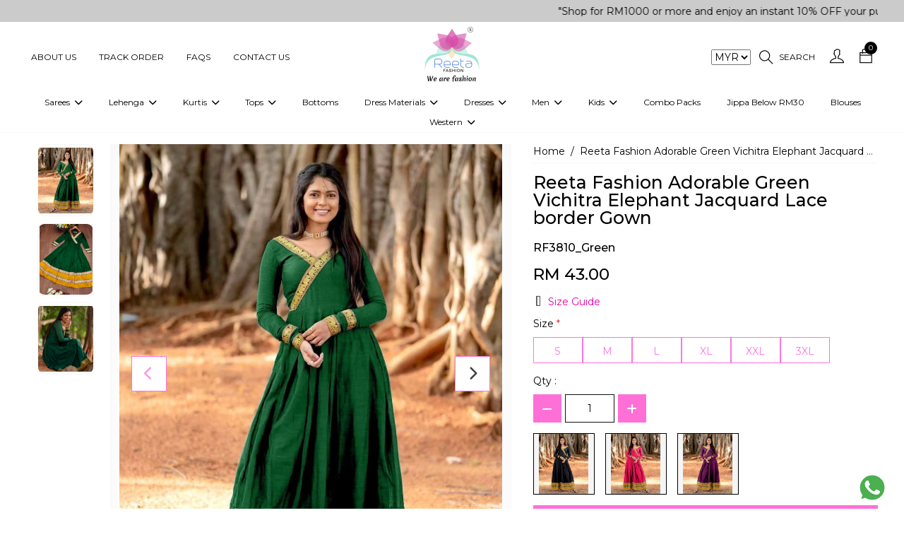

--- FILE ---
content_type: text/html; charset=UTF-8
request_url: https://reetafashion.com.my/products/reeta-fashion-adorable-green-vichitra-elephant-jacquard-lace-border-gown
body_size: 32864
content:
<!DOCTYPE html>
<html lang="en" xmlns="http://www.w3.org/1999/html">

<head>
	 <title>Reeta Fashion Adorable Green Vichitra Elephant Jacquard Lace border Gown | Reeta Fashion</title>
	 <meta name="keywords" content="At Reeta fashion, you can Buy Indian Ethnic Wear Online For Women each and every style. Shop the latest collection of ethnic wear for women like Anarkali suits, Kurtis, lehenga, gowns, tops, sarees, dresses, western fusion outfits, dress materials, skirts, blouses &amp; many more. ">
	 <meta name="description" content="At Reeta fashion, you can Buy Indian Ethnic Wear Online For Women each and every style. Shop the latest collection of ethnic wear for women like Anarkali suits, Kurtis, lehenga, gowns, tops, sarees, dresses, western fusion outfits, dress materials, skirts, blouses &amp; many more. ">
<meta charset="UTF-8">
<meta name="viewport" content="width=device-width, height=device-height, initial-scale=1.0, maximum-scale=1.0"/>
<meta http-equiv="X-UA-Compatible" content="IE=edge"/>
<meta name="distribution" content="global">
<meta name="revisit-after" content="2 Days">
<meta name="robots" content="ALL">
<meta name="rating" content="8 YEARS">
<meta name="Language" content="en-us">
<meta name="GOOGLEBOT" content="NOARCHIVE">
<meta name="csrf-token" content="sdmUvFUDBBwrEBQ610N4tSBdtL0ODSQrTI3CBXTk">
	 
	 <link rel="shortcut icon" href="https://webmerx.sgp1.cdn.digitaloceanspaces.com/reetafashion/setting/icon/1664794412.reeta-favicon.png" sizes="16X16">
	 <link rel="canonical" href="https://reetafashion.com.my/products/reeta-fashion-adorable-green-vichitra-elephant-jacquard-lace-border-gown">
	 <!-- Swiper Js v5.1.3 -->
	 <link rel="stylesheet" href="https://reetafashion.com.my/public/assets/css/swiper-bundle.min.css" type="text/css"/>
	 
	 <style>
       :root {
           --color-primary: #e800a6   !important;
           --color-secondary: #ffffff   !important;
           --text-color: #000000   !important;
           --color-light-shade: #f5f5f5   !important;
           --color-dark-shade: #000000   !important;
           --btn-outline-bg-color: #ffffff   !important;
           --btn-solid-bg-color: #ff70d7   !important;
           --btn-solid-txt-color: #ffffff   !important;
           --btn-outline-txt-color: #ff75da   !important;
           --header-primary-color: #ffffff   !important;
           --header-text-color: #000000   !important;
           --footer-primary-color: #f7b0e1   !important;
           --footer-text-color: #000000   !important;
		   --font_heading_text_color: #0f0f0f   !important;
           --font-common: &#039;Lato&#039;, sans-serif, sans-serif   !important;
           --font-heading:   &#039;Lato&#039;, sans-serif, serif   !important;
           --input-bg-color: #ffffff   !important;
           --input-txt-color: #00000028   !important;
           --input-border-color: #0f0f0f   !important;
       }
	 </style>
	 <!-- Google fonts -->
	 <link rel="preconnect" href="https://fonts.googleapis.com">
	 <link rel="preconnect" href="https://fonts.gstatic.com" crossorigin>
	 <link href="https://fonts.googleapis.com/css2?family=Noto+Sans:ital,wght@0,300;0,400;0,500;0,600;0,700;0,800;1,300;1,400;1,500;1,600;1,700;1,800&display=swap" rel="stylesheet">
	 <!-- Web fonts -->
	 <link rel="stylesheet" href="https://reetafashion.com.my/resources/assets/css/themify-icons.css" type="text/css"/>
	 <link rel="stylesheet" href="https://reetafashion.com.my/resources/assets/css/all.min.css" type="text/css"/>
	 <link rel="stylesheet" href="https://code.jquery.com/ui/1.13.3/themes/base/jquery-ui.css">
	 
	 
	 			<!-- Bootstrap CSS version 5^ -->
			<link rel="stylesheet" href="https://reetafashion.com.my/resources/assets/css/bootstrap.min.css" type="text/css"/>
			
			
			<!-- Custom style -->
			<link rel="stylesheet" href="https://reetafashion.com.my/resources/assets/css/global.css" type="text/css"/>
	 	 <!-- ------Component Wise Css  -->
	 <!-- Owl Carousel -->
	 <link rel="stylesheet" href="https://reetafashion.com.my/public/assets/css/owl.carousel.css" type="text/css"/>
	 <!-- Slick slider -->
	 <link rel="stylesheet" href="https://reetafashion.com.my/resources/assets/plugin/slick/slick.css">
	 <link rel="stylesheet" href="https://reetafashion.com.my/resources/assets/plugin/slick/slick-theme.css">
	 <link rel="stylesheet" href="https://reetafashion.com.my/resources/assets/plugin/aos/aos.css">
	 <link rel="stylesheet" href="https://reetafashion.com.my/public/assets/css/frontend/components.css"/>
	 <!-- Common scripts --->
<!-- <script src="https://code.jquery.com/jquery-3.5.1.min.js"></script> -->
<script src="https://code.jquery.com/jquery-3.7.1.js"></script>
<script src="https://code.jquery.com/ui/1.13.3/jquery-ui.js"></script>

<meta property="og:title" content=""/>
	 <meta property="og:type" content="website"/>
	 <meta property="og:url" content="https://reetafashion.com.my/products/reeta-fashion-adorable-green-vichitra-elephant-jacquard-lace-border-gown"/>
	 <meta property="og:image" content="https://webmerx.sgp1.cdn.digitaloceanspaces.com/reetafashion/product_images/thumbnail/m5h2bAK4Fz-1713350007-1.webp"/>
	 <meta property="og:image:secure_url" content="https://webmerx.sgp1.cdn.digitaloceanspaces.com/reetafashion/product_images/thumbnail/m5h2bAK4Fz-1713350007-1.webp"/>
	 			<meta property="og:description" content="Reeta Fashion Adorable Green Vichitra Elephant Jacquard Lace border Gown"/>
	 	 <meta property="og:site_name" content="Reeta Fashion Malaysia"/>
	 <meta property="og:image:width" content="200"/>
	 <meta property="og:image:height" content="200"/>
	 			<meta property="product:availability" content="in stock">
	 	 <meta property="product:price:amount" content="43">
	 <meta property="product:price:currency" content="MYR">
	 <meta property="product:category" content="">


<script>
       $.getJSON("https://api.ipify.org?format=json", function (data) {
           $.ajax({
               url: "https://reetafashion.com.my/get-user-location",
               type: 'POST',
               dataType: 'json',
               headers: {
                   'X-CSRF-TOKEN': $('meta[name="csrf-token"]').attr('content')
               },
               data: data,
               success: function (response) {
                   $("#user-location").append(response.data.userState)
               },
               error: function (jqXHR) {
                   // console.log(jqXHR);
               }
           });
       });
	 </script>


	 <!-- Google tag (gtag.js) -->
<script async src="https://www.googletagmanager.com/gtag/js?id=G-8CKQ3GW16H"></script>
<script>
  window.dataLayer = window.dataLayer || [];
  function gtag(){dataLayer.push(arguments);}
  gtag('js', new Date());

  gtag('config', 'G-8CKQ3GW16H');
</script>

<!-- Facebook Pixel Code -->
	 	 <script>
       !function (f, b, e, v, n, t, s) {
           if (f.fbq) return;
           n = f.fbq = function () {
               n.callMethod ?
                   n.callMethod.apply(n, arguments) : n.queue.push(arguments)
           };
           if (!f._fbq) f._fbq = n;
           n.push = n;
           n.loaded = !0;
           n.version = '2.0';
           n.queue = [];
           t = b.createElement(e);
           t.async = !0;
           t.src = v;
           s = b.getElementsByTagName(e)[0];
           s.parentNode.insertBefore(t, s)
       }(window, document, 'script', 'https://connect.facebook.net/en_US/fbevents.js');
			 
			        fbq('init', 393054866660771)
			 
       fbq('track', 'PageView');
			  //events for product detail
					fbq('track', 'ViewContent', {
							content_name: "Reeta Fashion Adorable Green Vichitra Elephant Jacquard Lace border Gown",
							content_category: 'dresses',
							content_ids: '["' + "RF3810_Green" + '"]',
							content_type: 'product',
							value: "43",
							currency: "INR"
					});
					window.dataLayer = window.dataLayer || [];
					dataLayer.push({
							'event': 'ProductDetailView',
							'ecommerce': {
									'detail': {
											'product_name': "Reeta Fashion Adorable Green Vichitra Elephant Jacquard Lace border Gown",
											'product_id': "RF3810_Green",
											'product_price': "43",
											'user_currency': "INR",
											'products': [{
													'name': "Reeta Fashion Adorable Green Vichitra Elephant Jacquard Lace border Gown",         // Name or ID is required.
													'id': "RF3810_Green",
													'price': "43"
											}]
									}
							}
					});
				 </script>
	 <noscript>
			<img height="1" width="1" src="https://www.facebook.com/tr?id=393054866660771&ev=PageView&noscript=1" alt="fb pixcell"/>
	 </noscript>


	 <style>
			:root{
   --color-primary: #10b9a6;
    --color-secondary: #ffffff;
    --color-text: #000000;
    --color-light-shade: #f5f5f5;
    --color-dark-shade: #00000028;
}

.ft-link.facebook-icon{
    background-color: #3b5998;
    color: #ffffff;
}
.ft-link.instagram-icon{
    background: linear-gradient(45deg, #f09433 0%,#e6683c 25%,#dc2743 50%,#cc2366 75%,#bc1888 
    100%);
    color: #ffffff;
}
.ft-link.twitter-icon{
    background: #1DA1F2;
    color: #ffffff;
}
.ft-link.pinterest-icon{
    background: #E60023;
    color: #ffffff;
}
.ft-link.youtube-icon{
    background: #FF0000;
    color: #ffffff;
}
.ft-link.tiktok-icon{
    background: #000000;
    color: #ffffff;
}
.ft-link.telegram-icon{
    background: #0088cc;
    color: #ffffff;
}
.pd-secure-icons img{
       width: 100%;
}
div.Description strong, tr.size {
display:none;}
.iti--allow-dropdown {
width:100% !important;
}
.stitching_options { display:none;}
.pd-detail-v3-section .related-varient-product-v3.size-variants ul li a .varient,
.pd-detail-v3-section .related-varient-product-v3.size-variants ul li a{width: fit-content !important;}
.pd-detail-v3-section .related-varient-product-v3.size-variants ul li a .varient{padding-inline: 10px}

.five-product-section  .discount-badge{left: 12px !important;}
@media(max-width: 576px){
    .header-v-six .menu-six-right-section .cm-nav-link{padding: 10px 8px;}
    .header-v-six .cart-badge{top: 0;}
    .search-input-six .search-form{top: -300px; }

}

@media(max-width: 399px){
    .header-v-six .menu-six-right-section .cm-nav-link i{font-size: 17px;}
    .header-v-six .menu-six-right-section .cm-nav-link{padding-inline: 10px;}
}

.pd-detail-v3-section .related-varient-product-v3 ul li a .varient{width: fit-content;padding-inline: 5px;}

@media(min-width: 1700px){
    .product-tab-slider-v1 .owl-item .six-product-section .product-image{height: 450px !important;object-fit: cover !important;}
}
.product-tab-slider-v1 .owl-item .six-product-section .product-image{border: none}


.five-product-section .pd-desc-block p {
  display: -webkit-box;
  -webkit-line-clamp: 1;
  -webkit-box-orient: vertical;  
  overflow: hidden;
}

.header-v-six .c-dropdown-six:hover .megamenu.mobile-sub-menu{min-width:  max-content;}
.header-v-six .c-dropdown-six .megamenu.mobile-sub-menu .child-menu-six{display: block;}
.header-v-six .child-menu-six .submenu-level-1 li{margin-bottom: 5px;}
.header-v-six .child-menu-six .submenu-level-1 li a{font-weight: normal; transition: 0.4s;}
.header-v-six .child-menu-six .submenu-level-1 li a:hover{opacity: 0.7;}
.header-v-six .c-dropdown-six:hover .megamenu.mobile-sub-menu .position-relative{    min-width: 200px !important;
    width: 100% !important;
    max-width: 200px !important;}
.shop-five .shop-five-slider .cat-decription{display:none;}
.pd-detail-v3-section .related-varient-product-v3 ul li a .varient{width: 100%;}
.pd-detail-v3-section .related-varient-product-v3 ul li a{min-width: 70px;width: 100%;text-align:center;}
.pd-detail-v3-section .related-varient-product-v3 ul li a .varient{width: 100%;}
.pd-detail-v3-section .related-varient-product-v3 ul li a input:checked ~ .varient{width: 100%;min-width: 70px;}
@media(min-width: 1300px){
    .shop-five-slider.cm-pd-grid-block{gap: 30px;}
    .shop-five .container.m-w-100 .cat-title{font-size: 20px !important;}
}
@media(min-width: 1200px){
    /* .shop-five-slider.cm-pd-grid-block{grid-template-columns: repeat(5, 1fr);grid-gap: 20px 10px;} */
    .shop-five .container.m-w-100 .cat-title{font-size: 17px !important;}
    .shop-five-slider.cm-pd-grid-block{grid-gap: 0;justify-content: center;display: flex;}
    .shop-five-slider .cm-pd-cat{width: 20%;padding: 20px;}
    .shop-five .shop-five-slider .shop-now-btn{min-width: 100%;}
}
@media(max-width: 991px){
    .shop-five-slider.cm-pd-grid-block{grid-template-columns: repeat(2, 1fr);gap: 30px;}
}
@media(max-width: 576px){
    .shop-five-slider.cm-pd-grid-block{grid-template-columns: repeat(1, 1fr);gap: 30px;}
}

/*07-01-2026 Start*/
.acc-nav-link:hover{
     background-color: var(--color-primary);
}
.pd-detail-v3-section .related-varient-product-v3.size-variants ul li a .varient{width: 100% !important;}
.collection-section .pd-price{
        padding-block: 7px;
}
.five-product-section .sale-price{
       color: #ffffff;
}
.product-item-5 .five-product-section .sale-price{
          color: #000000;
}
.container.m-w-100 .five-product-section .product-image,
.container.m-w-85 .five-product-section .product-image, 
.container.m-w-75 .five-product-section .product-image{
      height: 100% !important;
}
.product-section-five .product-image img,
.five-product-section .product-image img.product-image-five{
           object-fit: cover;
           aspect-ratio: 16/25;
}
.five-product-section .discount-badge{
           right: 15px !important;
           top: 0px  !important;
           left: unset !important;
}
.five-product-section .label-section{
           width: 100%;
}
.five-product-section .button-section .add-cart-btn{
         height: 40px;
         line-height: 25px;
}

@media(max-width: 1099px){
        .product-catalog-item-1.cm-pd-grid-block{
                grid-template-columns: repeat(3, 1fr);
        }
}
@media(max-width: 991px){
        .product-catalog-item-1.cm-pd-grid-block{
                grid-template-columns: repeat(2, 1fr);
        }
        .collection-section .product-image {
                min-height: 100%;
         }
        .product-details-table th, .product-details-table td{
                   font-size: 14px;
        }
}
@media(max-width: 767px){
        .five-product-section .new-label{
                   width: unset !important;
        }
         .five-product-section .button-section .add-cart-btn{
                 font-size: 13px !important;
        }
}

@media(max-width: 576px){
         .five-product-section .button-section{
                 display: block !important;
          }
          .five-product-section .button-section .add-cart-btn.js-quick-add-to-cart{
                 margin-top: 5px;;  
          }
          .five-product-section .button-section .add-cart-btn,
          .container.m-w-100 .five-product-section .sale-price,
          .container.m-w-100 .btn-common,
           .container.m-w-100 .five-product-section .button-section .add-cart-btn{
                 font-size: 12px !important;
          }
           .featured-product .container.m-w-100 .five-product-section .pd-title,
          .five-product-section .pd-desc-block p{
                    margin-bottom: 0;
          }
     .product-catalog-item-1.cm-pd-grid-block{
                grid-template-columns: repeat(1, 1fr);
}
         .product-item-5.cm-with-siderbar-col-4.cm-pd-grid-block{
                grid-template-columns: repeat(2, 1fr);
        }
        .product-section-five .product-image img, 
        .five-product-section .product-image img.product-image-five{
                aspect-ratio: 16 / 20;
        }
          .five-product-section .product-image, .featured-product .container.m-w-100 .five-product-section .product-image{
                      height: 100% !important;
                     min-height: 100%; 
           }
           .featured-product .container.m-w-100 .five-product-section .pd-title{font-size: 12px !important;}
           .best-seller-section .container-fluid,
           .header-v-six .container-fluid,
           .top-cat-section .container-fluid,
           .about-us-v1 .container-fluid,
           .collection-section .container-fluid,
           .collection-section .shop-action-block{
                       padding-inline: 0;
           }
           .five-product-section .button-section .add-cart-btn,
           .container.m-w-100 .five-product-section .button-section .add-cart-btn{
                            height: 35px !important;
                            line-height: 20px !important;
            }
.collection-section .pd-price{padding-block: 5px;}


}
	 </style>

	 <!-- Meta Pixel Code -->
<script>
!function(f,b,e,v,n,t,s)
{if(f.fbq)return;n=f.fbq=function(){n.callMethod?
n.callMethod.apply(n,arguments):n.queue.push(arguments)};
if(!f._fbq)f._fbq=n;n.push=n;n.loaded=!0;n.version='2.0';
n.queue=[];t=b.createElement(e);t.async=!0;
t.src=v;s=b.getElementsByTagName(e)[0];
s.parentNode.insertBefore(t,s)}(window, document,'script',
'https://connect.facebook.net/en_US/fbevents.js');
fbq('init', '393054866660771');
fbq('track', 'PageView');
</script>
<noscript><img height="1" width="1" style="display:none"
src="https://www.facebook.com/tr?id=393054866660771&ev=PageView&noscript=1"
/></noscript>
<!-- End Meta Pixel Code -->
<!-- Google tag (gtag.js) -->
<script async src="https://www.googletagmanager.com/gtag/js?id=G-WV56GPKJ98"></script>
<script>
    window.dataLayer = window.dataLayer || [];
    function gtag(){dataLayer.push(arguments);}
    gtag('js', new Date());

    gtag('config', 'G-WV56GPKJ98');
</script>
	 	 <link rel="stylesheet" href="https://reetafashion.com.my/resources/assets/plugin/fancybox/jquery.fancybox.min.css">
	 <style>
       .product-currentstock{
          position: absolute;
          opacity: 0;
          cursor: pointer;
          height: 100%;
          width: 100%;
          left: 0;
          right: 0;
          margin: 0 auto;
			}
			.video-height{
				height: 650px;
			}
			.video-height iframe{
				width: 100% !important;
				height: 100% !important;
			}
	 </style>

	 
	 <style>

       #website-loader {
           background: rgba(255, 255, 255, 0.64);
           height: 100%;
           left: 0;
           filter: alpha(opacity=100);
           position: fixed;
           text-align: center;
           top: 0;
           width: 100%;
           z-index: 999999999;
       }

       .loader-img {
           height: 100%;
           left: 0;
           position: fixed;
           top: 35%;
           width: 100%;
       }

       .loader-img > img {
           width: 120px;
       }
	 </style>
</head>

<body class="pds">
<div id="website-loader" style="display: none;">
	 <div class="loader-img">
			<img alt="Please wait" src="https://webmerx.sgp1.cdn.digitaloceanspaces.com/reetafashion/setting/icon/1646823424.Reeta Fashion Logo.png" width="150"/>
			<h2 style="text-align: center;">Please Wait..</h2>
	 </div>
</div>
<div class="main main-wrapper">
	 			<header>
	 							 <section class="announcement-section-v1 section-selectable">
	 <div class="top-offer" style="background-color: #cbcbcb;color: #000000">
			<div class="container-fluid">
				 <div class="container c-container">
						<div class="row">
							 <div class="col-md-12">
									<div class="top-offer-txt">
										 <p class="tof-text">
																									 <marquee>
																															 <div class="mq-text">
																		"Shop for RM1000 or more and enjoy an instant 10% OFF your purchase. " | "✨Get 5% OFF on RM500+ Purchases!🌺🎁" | "Download the Reeta Fashion App and get an EXTRA 5% OFF on your shopping."
																 </div>
																												 </marquee>
																						 </p>
									</div>
							 </div>
						</div>
				 </div>
			</div>
	 </div>
</section>
							 <div class="header-v-six section-selectable">
	 <nav class="navbar navbar-expand-lg cm-navbar">
			<div class="container-fluid">
				 <div class="container m-w-100">
						<div class="row align-items-center justify-content-between gx-0 w-100">
							 <div class="col-md-5 col-2 menu-six-left-section">
									<ul class="nav align-items-center justify-content-start">
										 <li class="nav-item action-li d-lg-none toggle-icon-header-six">
												<button class="btn c-nav-toggler-six">
													<i class="fa-solid fa-bars"></i>
													 <!-- <svg xmlns="http://www.w3.org/2000/svg" xmlns:xlink="http://www.w3.org/1999/xlink" width="20" height="20" viewBox="0 0 20 20">
															<defs>
																 <pattern id="pattern" preserveAspectRatio="none" width="100%" height="100%" viewBox="0 0 512 512">
																		<image width="512" height="512" xlink:href="[data-uri]"/>
																 </pattern>
															</defs>
															<rect id="text" width="20" height="20" rx="10" transform="translate(20 20) rotate(180)" fill="url(#pattern)"/>
													 </svg> -->
												</button>
										 </li>
										 																									 <li class="nav-item action-li d-none d-lg-block">
															<a href="https://reetafashion.com.my/pages/about-us" class="nav-link cm-nav-link">
																 About Us
															</a>
													 </li>
																									 <li class="nav-item action-li d-none d-lg-block">
															<a href="https://reetafashion.com.my/track-my-order" class="nav-link cm-nav-link">
																 Track Order
															</a>
													 </li>
																									 <li class="nav-item action-li d-none d-lg-block">
															<a href="https://reetafashion.com.my/pages/faqs" class="nav-link cm-nav-link">
																 FAQs
															</a>
													 </li>
																									 <li class="nav-item action-li d-none d-lg-block">
															<a href="https://reetafashion.com.my/contact-us" class="nav-link cm-nav-link">
																 Contact Us
															</a>
													 </li>
																						 									</ul>
							 </div>
							 
							 <div class="col-md-2 col-6">
									<div class="brand-block">
										 <a href="https://reetafashion.com.my" class="brand-link">
												<img alt="Reeta Fashion logo" src="https://webmerx.sgp1.cdn.digitaloceanspaces.com/reetafashion/setting/icon/1687245556.reetafashionlogo.jpeg" class="img-fluid nav-brand">
										 </a>
									</div>
							 </div>
							 
							 
							 <div class="cm-nav-col col-md-5 col-4 menu-six-right-section">
									<ul class="nav align-items-center justify-content-end">
																																		<li class="nav-item action-li">
														<select name="currency_selector" id="currency_selector" class="currency_selector" style="margin-right: 7px;">
																																<option value="MYR"
																	selected>
																		MYR
																	</option>
																													</select>
												</li>
																																 <li class="nav-item action-li">
												<a href="javascript:void(0);" class="nav-link cm-nav-link search-icon-six pe-sm-3">
													<i class="ti-search"></i>
													<span class="d-none d-sm-block ms-2"> Search</span>
												</a>
										 </li>
										 <li class="nav-item action-li">
												<a href="https://reetafashion.com.my/login" class="nav-link cm-nav-link pe-sm-3">
													<i class="ti-user"></i>
												</a>
										 </li>
										 <li class="nav-item action-li cart-li">
											 <span class="cart-badge" id="cart-count-badge"></span>
												<a href="https://reetafashion.com.my/cart" class="nav-link cm-nav-link pe-sm-3">
													 <i class="ti-bag"></i>
												</a>
										 </li>
									</ul>
							 </div>
							 <div class="col-lg-12 col menu-six-category-section">
									<div class="menu-bar menu-bar-center">
										 
										 <ul class="nav justify-content-center cm-menubar">
												<li class="nav-item action-li d-lg-none">
													 <h5 class="nav-link cm-menu-link page-scroll mb-0">
															Menu <span class="close-icon-btn-menu-six"><i class="fa-solid fa-xmark"></i></span>
													 </h5>
												</li>
																									 															<li class="nav-item action-li c-dropdown-six">
																 <a href="https://reetafashion.com.my/collections/sarees" class="nav-link cm-menu-link page-scroll">
																		Sarees
																																					 <span class="ps-1">
																					<i class="fa-solid fa-chevron-down dropdown-icon">
																					</i>
																			 </span>
																																		 </a>
																 																		<div class="megamenu mobile-sub-menu">
																			 <div class="position-relative child-menu-six">
																																											 <ul class="submenu-level-1">
																								<li>
																									 <a href="https://reetafashion.com.my/collections/celebrity-sarees">Celebrity Sarees</a>
																									 																								</li>
																						 </ul>
																																											 <ul class="submenu-level-1">
																								<li>
																									 <a href="https://reetafashion.com.my/collections/embellished-sarees">Embellished Sarees</a>
																									 																								</li>
																						 </ul>
																																											 <ul class="submenu-level-1">
																								<li>
																									 <a href="https://reetafashion.com.my/collections/printed-sarees">Printed Sarees</a>
																									 																								</li>
																						 </ul>
																																											 <ul class="submenu-level-1">
																								<li>
																									 <a href="https://reetafashion.com.my/collections/plain-sarees">Plain Sarees</a>
																									 																								</li>
																						 </ul>
																																											 <ul class="submenu-level-1">
																								<li>
																									 <a href="https://reetafashion.com.my/collections/ready-to-wear-sarees">Ready to  Wear Sarees For Women</a>
																									 																								</li>
																						 </ul>
																																								 </div>
																		</div>
																 															</li>
													 															<li class="nav-item action-li c-dropdown-six">
																 <a href="https://reetafashion.com.my/collections/lehenga-choli" class="nav-link cm-menu-link page-scroll">
																		Lehenga
																																					 <span class="ps-1">
																					<i class="fa-solid fa-chevron-down dropdown-icon">
																					</i>
																			 </span>
																																		 </a>
																 																		<div class="megamenu mobile-sub-menu">
																			 <div class="position-relative child-menu-six">
																																											 <ul class="submenu-level-1">
																								<li>
																									 <a href="https://reetafashion.com.my/collections/embellished-lehenga-choli">Embellished Lehenga Choli</a>
																									 																								</li>
																						 </ul>
																																											 <ul class="submenu-level-1">
																								<li>
																									 <a href="https://reetafashion.com.my/collections/printed-lehenga-choli">Printed Lehenga Choli</a>
																									 																								</li>
																						 </ul>
																																								 </div>
																		</div>
																 															</li>
													 															<li class="nav-item action-li c-dropdown-six">
																 <a href="https://reetafashion.com.my/collections/Kurtis" class="nav-link cm-menu-link page-scroll">
																		Kurtis
																																					 <span class="ps-1">
																					<i class="fa-solid fa-chevron-down dropdown-icon">
																					</i>
																			 </span>
																																		 </a>
																 																		<div class="megamenu mobile-sub-menu">
																			 <div class="position-relative child-menu-six">
																																											 <ul class="submenu-level-1">
																								<li>
																									 <a href="https://reetafashion.com.my/collections/embellished-kurtis">Embellished Kurtis</a>
																									 																								</li>
																						 </ul>
																																											 <ul class="submenu-level-1">
																								<li>
																									 <a href="https://reetafashion.com.my/collections/digital-printed-kurtis">Digital Printed Kurtis</a>
																									 																								</li>
																						 </ul>
																																											 <ul class="submenu-level-1">
																								<li>
																									 <a href="https://reetafashion.com.my/collections/printed-kurtis">Printed Kurtis</a>
																									 																								</li>
																						 </ul>
																																											 <ul class="submenu-level-1">
																								<li>
																									 <a href="https://reetafashion.com.my/collections/plain-kurtis">Plain Kurtis</a>
																									 																								</li>
																						 </ul>
																																											 <ul class="submenu-level-1">
																								<li>
																									 <a href="https://reetafashion.com.my/collections/maternity-kurti">Maternity Kurti</a>
																									 																								</li>
																						 </ul>
																																								 </div>
																		</div>
																 															</li>
													 															<li class="nav-item action-li c-dropdown-six">
																 <a href="https://reetafashion.com.my/collections/tops" class="nav-link cm-menu-link page-scroll">
																		Tops
																																					 <span class="ps-1">
																					<i class="fa-solid fa-chevron-down dropdown-icon">
																					</i>
																			 </span>
																																		 </a>
																 																		<div class="megamenu mobile-sub-menu">
																			 <div class="position-relative child-menu-six">
																																											 <ul class="submenu-level-1">
																								<li>
																									 <a href="https://reetafashion.com.my/collections/embellished-tops">Embellished Tops</a>
																									 																								</li>
																						 </ul>
																																											 <ul class="submenu-level-1">
																								<li>
																									 <a href="https://www.reetafashion.com.my/collections/digital-printed-tops">Digital Printed Tops</a>
																									 																								</li>
																						 </ul>
																																											 <ul class="submenu-level-1">
																								<li>
																									 <a href="https://www.reetafashion.com.my/collections/printed-tops">Printed Tops</a>
																									 																								</li>
																						 </ul>
																																											 <ul class="submenu-level-1">
																								<li>
																									 <a href="https://www.reetafashion.com.my/collections/plain-tops">Plain Tops</a>
																									 																								</li>
																						 </ul>
																																								 </div>
																		</div>
																 															</li>
													 															<li class="nav-item action-li ">
																 <a href="https://www.reetafashion.com.my/collections/bottoms" class="nav-link cm-menu-link page-scroll">
																		Bottoms
																																		 </a>
																 															</li>
													 															<li class="nav-item action-li c-dropdown-six">
																 <a href="https://reetafashion.com.my/collections/dress-materials-1" class="nav-link cm-menu-link page-scroll">
																		Dress Materials
																																					 <span class="ps-1">
																					<i class="fa-solid fa-chevron-down dropdown-icon">
																					</i>
																			 </span>
																																		 </a>
																 																		<div class="megamenu mobile-sub-menu">
																			 <div class="position-relative child-menu-six">
																																											 <ul class="submenu-level-1">
																								<li>
																									 <a href="https://reetafashion.com.my/collections/embellished-dress-materials">Embellished Dress Materials</a>
																									 																								</li>
																						 </ul>
																																											 <ul class="submenu-level-1">
																								<li>
																									 <a href="https://reetafashion.com.my/collections/printed-dress-materials">Printed Dress Materials</a>
																									 																								</li>
																						 </ul>
																																								 </div>
																		</div>
																 															</li>
													 															<li class="nav-item action-li c-dropdown-six">
																 <a href="https://reetafashion.com.my/collections/dresses" class="nav-link cm-menu-link page-scroll">
																		Dresses
																																					 <span class="ps-1">
																					<i class="fa-solid fa-chevron-down dropdown-icon">
																					</i>
																			 </span>
																																		 </a>
																 																		<div class="megamenu mobile-sub-menu">
																			 <div class="position-relative child-menu-six">
																																											 <ul class="submenu-level-1">
																								<li>
																									 <a href="https://reetafashion.com.my/collections/salwar-suits">Salwar Suits</a>
																									 																								</li>
																						 </ul>
																																											 <ul class="submenu-level-1">
																								<li>
																									 <a href="https://reetafashion.com.my/collections/kurti-sets">Kurti Sets</a>
																									 																								</li>
																						 </ul>
																																											 <ul class="submenu-level-1">
																								<li>
																									 <a href="https://reetafashion.com.my/collections/indo-western-dresses">Indo-Western Dresses</a>
																									 																								</li>
																						 </ul>
																																											 <ul class="submenu-level-1">
																								<li>
																									 <a href="https://reetafashion.com.my/collections/western-fusion-outfits">Western Fusion Outfits</a>
																									 																								</li>
																						 </ul>
																																											 <ul class="submenu-level-1">
																								<li>
																									 <a href="https://reetafashion.com.my/collections/western-dresses">Western Dresses</a>
																									 																								</li>
																						 </ul>
																																											 <ul class="submenu-level-1">
																								<li>
																									 <a href="https://reetafashion.com.my/collections/gowns-1">Gowns</a>
																									 																								</li>
																						 </ul>
																																											 <ul class="submenu-level-1">
																								<li>
																									 <a href="https://reetafashion.com.my/collections/reeta-fashion-exclusive-gown-saree">Gown Saree</a>
																									 																								</li>
																						 </ul>
																																								 </div>
																		</div>
																 															</li>
													 															<li class="nav-item action-li c-dropdown-six">
																 <a href="https://reetafashion.com.my/collections/mens-wear" class="nav-link cm-menu-link page-scroll">
																		Men
																																					 <span class="ps-1">
																					<i class="fa-solid fa-chevron-down dropdown-icon">
																					</i>
																			 </span>
																																		 </a>
																 																		<div class="megamenu mobile-sub-menu">
																			 <div class="position-relative child-menu-six">
																																											 <ul class="submenu-level-1">
																								<li>
																									 <a href="https://reetafashion.com.my/collections/mens-wear">Mens Wear</a>
																									 																								</li>
																						 </ul>
																																											 <ul class="submenu-level-1">
																								<li>
																									 <a href="https://www.reetafashion.com.my/collections/jippa">Jippa</a>
																									 																								</li>
																						 </ul>
																																											 <ul class="submenu-level-1">
																								<li>
																									 <a href="https://reetafashion.com.my/collections/kurtas">Kurtas</a>
																									 																								</li>
																						 </ul>
																																											 <ul class="submenu-level-1">
																								<li>
																									 <a href="https://reetafashion.com.my/collections/kurta-sets-1">Kurta Sets</a>
																									 																								</li>
																						 </ul>
																																											 <ul class="submenu-level-1">
																								<li>
																									 <a href="https://reetafashion.com.my/collections/vesti">Vesti</a>
																									 																								</li>
																						 </ul>
																																								 </div>
																		</div>
																 															</li>
													 															<li class="nav-item action-li c-dropdown-six">
																 <a href="https://reetafashion.com.my/collections/kids-wear" class="nav-link cm-menu-link page-scroll">
																		Kids
																																					 <span class="ps-1">
																					<i class="fa-solid fa-chevron-down dropdown-icon">
																					</i>
																			 </span>
																																		 </a>
																 																		<div class="megamenu mobile-sub-menu">
																			 <div class="position-relative child-menu-six">
																																											 <ul class="submenu-level-1">
																								<li>
																									 <a href="https://reetafashion.com.my/collections/kids-lehengas">Kids Lehengas</a>
																									 																								</li>
																						 </ul>
																																											 <ul class="submenu-level-1">
																								<li>
																									 <a href="https://reetafashion.com.my/collections/kids-kurti">Kids Kurti</a>
																									 																								</li>
																						 </ul>
																																											 <ul class="submenu-level-1">
																								<li>
																									 <a href="https://reetafashion.com.my/collections/boys-kids-kurta">Boy&#039;s kids kurta</a>
																									 																								</li>
																						 </ul>
																																											 <ul class="submenu-level-1">
																								<li>
																									 <a href="https://reetafashion.com.my/collections/kids-gown">kid&#039;s gown</a>
																									 																								</li>
																						 </ul>
																																											 <ul class="submenu-level-1">
																								<li>
																									 <a href="https://reetafashion.com.my/collections/kids-saree">Kid&#039;s Saree</a>
																									 																								</li>
																						 </ul>
																																											 <ul class="submenu-level-1">
																								<li>
																									 <a href="https://reetafashion.com.my/collections/boys-jippa-shirt">Boy&#039;s Jippa/Shirt</a>
																									 																								</li>
																						 </ul>
																																											 <ul class="submenu-level-1">
																								<li>
																									 <a href="https://reetafashion.com.my/collections/kids-western-wear">Kid&#039;s Western Wear</a>
																									 																								</li>
																						 </ul>
																																								 </div>
																		</div>
																 															</li>
													 															<li class="nav-item action-li ">
																 <a href="https://reetafashion.com.my/collections/combo-packs" class="nav-link cm-menu-link page-scroll">
																		Combo Packs
																																		 </a>
																 															</li>
													 															<li class="nav-item action-li ">
																 <a href="https://www.reetafashion.com.my/collections/jippa-below-rm30" class="nav-link cm-menu-link page-scroll">
																		Jippa Below RM30
																																		 </a>
																 															</li>
													 															<li class="nav-item action-li ">
																 <a href="https://reetafashion.com.my/collections/blouses" class="nav-link cm-menu-link page-scroll">
																		Blouses
																																		 </a>
																 															</li>
													 															<li class="nav-item action-li c-dropdown-six">
																 <a href="https://reetafashion.com.my/collections/western-wears" class="nav-link cm-menu-link page-scroll">
																		Western
																																					 <span class="ps-1">
																					<i class="fa-solid fa-chevron-down dropdown-icon">
																					</i>
																			 </span>
																																		 </a>
																 																		<div class="megamenu mobile-sub-menu">
																			 <div class="position-relative child-menu-six">
																																											 <ul class="submenu-level-1">
																								<li>
																									 <a href="https://reetafashion.com.my/collections/two-piece">Two-Piece</a>
																									 																								</li>
																						 </ul>
																																											 <ul class="submenu-level-1">
																								<li>
																									 <a href="https://reetafashion.com.my/collections/co-rd-set">Co-rd Set</a>
																									 																								</li>
																						 </ul>
																																											 <ul class="submenu-level-1">
																								<li>
																									 <a href="https://reetafashion.com.my/collections/3-piece-set">3 Piece Set</a>
																									 																								</li>
																						 </ul>
																																											 <ul class="submenu-level-1">
																								<li>
																									 <a href="https://reetafashion.com.my/collections/one-peice-dress">One peice dress</a>
																									 																								</li>
																						 </ul>
																																											 <ul class="submenu-level-1">
																								<li>
																									 <a href="https://reetafashion.com.my/collections/shrug">Shrug</a>
																									 																								</li>
																						 </ul>
																																											 <ul class="submenu-level-1">
																								<li>
																									 <a href="https://reetafashion.com.my/collections/jumpsuit">Jumpsuit</a>
																									 																								</li>
																						 </ul>
																																											 <ul class="submenu-level-1">
																								<li>
																									 <a href="https://reetafashion.com.my/collections/track-suit">Track Suit</a>
																									 																								</li>
																						 </ul>
																																											 <ul class="submenu-level-1">
																								<li>
																									 <a href="https://reetafashion.com.my/collections/western-top">Western top</a>
																									 																								</li>
																						 </ul>
																																											 <ul class="submenu-level-1">
																								<li>
																									 <a href="https://reetafashion.com.my/collections/t-shirts">T-Shirts</a>
																									 																								</li>
																						 </ul>
																																								 </div>
																		</div>
																 															</li>
													 																						 </ul>
									</div>
							 </div>
							 <div class="col-md-12 col-12 search-input-six">
									
									<form class="search-form" action="https://reetafashion.com.my/collections">
										 <div class="search-form">
												<div class="nav-search-bar">
													 <input type="text" class="form-control" placeholder="Search for Products, Brands and More" name="search">
													 <a class="btn  close-icon-btn-search-six"><i class="fa-solid fa-xmark"></i></a>
												</div>
										 </div>
									</form>
							 </div>
						</div>
				 </div>
			</div>
	 </nav>
</div>


				 </header>

	 	 
	 	 							 <section class="pd-detail-v3-section mt-3 mb-5">
	 <div class="container-fluid">
			<div class="container m-w-100">
				 <div class="row">
						<div class="col-lg-7 col-md-12">
							 <!-- new pd slider start -->
							 <div class="pd-slider-block">
									<div class="pds-second">
										 <div class="pd-slider pd-nav-v3">
												<div class="pds-item">
													 <img src="https://webmerx.sgp1.cdn.digitaloceanspaces.com/reetafashion/product_images/m5h2bAK4Fz-1713350007-1.webp"
																class="img-fluid pds-img" alt="">
												</div>
																																					 															<div class="pds-item">
																 <img src="https://webmerx.sgp1.cdn.digitaloceanspaces.com/reetafashion/product_images/dgsFrh1PM0-1713350004-1.webp" class="img-fluid pds-img"
																			alt="">
															</div>
													 															<div class="pds-item">
																 <img src="https://webmerx.sgp1.cdn.digitaloceanspaces.com/reetafashion/product_images/RjbzTvVmy5-1713350006-2.webp" class="img-fluid pds-img"
																			alt="">
															</div>
													 																								
																						 </div>
									</div>
									<div class="pds-first">
										 <div class="pd-slider pd-lg-slider-v3">
												<div class="pds-item"
														 data-src="https://webmerx.sgp1.cdn.digitaloceanspaces.com/reetafashion/product_images/m5h2bAK4Fz-1713350007-1.webp">
													 <div class="image-box-v3">
															<img src="https://webmerx.sgp1.cdn.digitaloceanspaces.com/reetafashion/product_images/m5h2bAK4Fz-1713350007-1.webp"
																	 class="img-fluid " alt="">
													 </div>
												</div>
																																					 															<div class="pds-item" data-src="https://webmerx.sgp1.cdn.digitaloceanspaces.com/reetafashion/product_images/dgsFrh1PM0-1713350004-1.webp" data-fancybox="gallery">
																 <div class="image-box-v3">
																		<img src="https://webmerx.sgp1.cdn.digitaloceanspaces.com/reetafashion/product_images/dgsFrh1PM0-1713350004-1.webp" class="img-fluid " alt="">
																 </div>
															</div>
													 															<div class="pds-item" data-src="https://webmerx.sgp1.cdn.digitaloceanspaces.com/reetafashion/product_images/RjbzTvVmy5-1713350006-2.webp" data-fancybox="gallery">
																 <div class="image-box-v3">
																		<img src="https://webmerx.sgp1.cdn.digitaloceanspaces.com/reetafashion/product_images/RjbzTvVmy5-1713350006-2.webp" class="img-fluid " alt="">
																 </div>
															</div>
													 																																		 </div>
									</div>
							 </div>
							 <!-- new pd slider end -->
						</div>
						<div class="col-lg-5 col-sm-12">
							 <div class="product-detail-v3-breadcrumb">
									<nav aria-label="breadcrumb">
										 <ol class="breadcrumb mb-0">
												<li class="breadcrumb-item">
													 <a href="https://reetafashion.com.my" class="br-link">Home</a>
												</li>
												<li class="breadcrumb-item">
													 <a href="" class="br-link">Reeta Fashion Adorable Green Vichitra Elephant Jacquard Lace border Gown</a>
												</li>
										 </ol>
									</nav>
							 </div>
							 <form name="attributes" id="productForm" method="post">
									<div class="pd-detail-box">
										 <h1 class="product-item-name">
												Reeta Fashion Adorable Green Vichitra Elephant Jacquard Lace border Gown
										 </h1>
																				 <h4 class="product-item-sub-title">
												RF3810_Green
										 </h4>
										 <h4 class="product-price-v3">
												RM 43.00
																						 </h4>
																				 										 <div class="size-chart">
												<span class="ti-ruler size-chart-icon mr-1">
												</span>
												<a class="popup-with-form" data-bs-toggle="modal" data-bs-target="#pd_size_chart">
													 <span class="icon"> </span>
													 <span class="icon-text">Size Guide</span>
												</a>
										 </div>
										 										 												<div class="modal fade" id="pd_size_chart" data-bs-backdrop="static" data-bs-keyboard="false" tabindex="-1" aria-labelledby="staticBackdropLabel" aria-hidden="true">
													 <div class="modal-dialog modal-xl">
															<div class="modal-content">
																 <div class="modal-header">
																		<h5 class="modal-title" id="staticBackdropLabel">Size Chart</h5>
																		<button type="button" class="btn-close" data-bs-dismiss="modal" aria-label="Close"></button>
																 </div>
																 <div class="modal-body">
																		<img alt="size chart" src="https://webmerx.sgp1.cdn.digitaloceanspaces.com/reetafashion/category_images/rlRacvlF4w-1716282720.webp"/>
																 </div>
															</div>
													 </div>
												</div>
										 										 <!--<div class="product-varient-v3">
													 <div class="related-varient-product-v3">
															<ul>
																 <li>
																		<a href="javascript:void(0)" class="active">
																			 <span class="varient-blue varient"></span>
																		</a>
																 </li>
																 <li>
																		<a href="javascript:void(0)">
																			 <span class="varient-red varient"></span>
																		</a>
																 </li>
																 <li>
																		<a href="javascript:void(0)">
																			 <span class="varient-pink varient"></span>
																		</a>
																 </li>
																 <li>
																		<a href="javascript:void(0)">
																			 <span class="varient-green varient"></span>
																		</a>
																 </li>
																 <li>
																		<a href="javascript:void(0)">
																			 <span class="varient-yellow varient"></span>
																		</a>
																 </li>
																 <li>
																		<a href="javascript:void(0)">
																			 <span class="varient-orange varient"></span>
																		</a>
																 </li>
															</ul>
													 </div>
													 <div class="size-varient-product-v3">
															<ul>
																 <li class="active">
																		<button class="btn size-btn">S</button>
																 </li>
																 <li>
																		<button class="btn size-btn">M</button>
																 </li>
																 <li>
																		<button class="btn size-btn">L</button>
																 </li>
																 <li>
																		<button class="btn size-btn">XL</button>
																 </li>
																 <li>
																		<button class="btn size-btn">XXXL</button>
																 </li>
															</ul>
													 </div>
												</div>-->
										 <div class="product-varient-v3">
																									 															<label class="cm-sm-title">
																 Size <span class="text-danger">*</span>
															</label>
															<div class="related-varient-product-v3 size-variants">
																																 <ul>
																																					 																					<li class="active">
																						 <a href="javascript:void(0)" class="active" title="S">
																								<input class="product-currentstock prod-attribute"
																											 type="radio"
																											 name="inventory_combination[81]"
																											 value="1795">
																								<span class="varient-s varient checkmark" ><span>S</span></span>
																								<!-- <div class="pd-size-list">
																									 <span> S</span>
																								</div> -->
																						 </a>
																					</li>
																			 																					<li class="active">
																						 <a href="javascript:void(0)" class="active" title="M">
																								<input class="product-currentstock prod-attribute"
																											 type="radio"
																											 name="inventory_combination[81]"
																											 value="1796">
																								<span class="varient-m varient checkmark" ><span>M</span></span>
																								<!-- <div class="pd-size-list">
																									 <span> M</span>
																								</div> -->
																						 </a>
																					</li>
																			 																					<li class="active">
																						 <a href="javascript:void(0)" class="active" title="L">
																								<input class="product-currentstock prod-attribute"
																											 type="radio"
																											 name="inventory_combination[81]"
																											 value="1797">
																								<span class="varient-l varient checkmark" ><span>L</span></span>
																								<!-- <div class="pd-size-list">
																									 <span> L</span>
																								</div> -->
																						 </a>
																					</li>
																			 																					<li class="active">
																						 <a href="javascript:void(0)" class="active" title="XL">
																								<input class="product-currentstock prod-attribute"
																											 type="radio"
																											 name="inventory_combination[81]"
																											 value="1798">
																								<span class="varient-xl varient checkmark" ><span>XL</span></span>
																								<!-- <div class="pd-size-list">
																									 <span> XL</span>
																								</div> -->
																						 </a>
																					</li>
																			 																					<li class="active">
																						 <a href="javascript:void(0)" class="active" title="XXL">
																								<input class="product-currentstock prod-attribute"
																											 type="radio"
																											 name="inventory_combination[81]"
																											 value="1799">
																								<span class="varient-xxl varient checkmark" ><span>XXL</span></span>
																								<!-- <div class="pd-size-list">
																									 <span> XXL</span>
																								</div> -->
																						 </a>
																					</li>
																			 																					<li class="active">
																						 <a href="javascript:void(0)" class="active" title="3XL">
																								<input class="product-currentstock prod-attribute"
																											 type="radio"
																											 name="inventory_combination[81]"
																											 value="1800">
																								<span class="varient-3xl varient checkmark" ><span>3XL</span></span>
																								<!-- <div class="pd-size-list">
																									 <span> 3XL</span>
																								</div> -->
																						 </a>
																					</li>
																			 																																		 </ul>
																															</div>
													 																						 </div>
										 										 <div class="qty-block">
												<label for="qty" class="cm-sm-title">Qty : </label>
												<div class="custom-qty">
													 <button class="reduced btn btn-qty prod-qtyminus" type="button">
															<i class="fa fa-minus"></i>
													 </button>
													 <input type="text" name="quantity" class="form-control" id="qty"
																	value="1" min="1" max="120">
													 <button class="increasebtn btn btn-qty prod-qtyplus" type="button">
															<i class="fa fa-plus"></i>
													 </button>
												</div>
										 </div>
										 										 	<div class="related-varient-product">
												<ul>
													 															<li>
																 <a href="https://reetafashion.com.my/products/reeta-fashion-adorable-black-vichitra-elephant-jacquard-lace-border-gown">
																		<img class="related-varient-product-image"
																				 src="https://webmerx.sgp1.cdn.digitaloceanspaces.com/reetafashion/product_images/thumbnail/zNpfkciGm9-1713350048-2.webp"
																				 alt="Reeta Fashion Adorable Black Vichitra Elephant Jacquard Lace border Gown">
																 </a>
															</li>
													 															<li>
																 <a href="https://reetafashion.com.my/products/reeta-fashion-adorable-red-vichitra-elephant-jacquard-lace-border-gown">
																		<img class="related-varient-product-image"
																				 src="https://webmerx.sgp1.cdn.digitaloceanspaces.com/reetafashion/product_images/thumbnail/o7H2kZPJWi-1713349987-2.webp"
																				 alt="Reeta Fashion Adorable Red Vichitra Elephant Jacquard Lace border Gown">
																 </a>
															</li>
													 															<li>
																 <a href="https://reetafashion.com.my/products/reeta-fashion-adorable-wine-vichitra-elephant-jacquard-lace-border-gown">
																		<img class="related-varient-product-image"
																				 src="https://webmerx.sgp1.cdn.digitaloceanspaces.com/reetafashion/product_images/thumbnail/FdJ2s6HrZi-1713350030-1.webp"
																				 alt="Reeta Fashion Adorable Wine Vichitra Elephant Jacquard Lace border Gown">
																 </a>
															</li>
													 												</ul>
										 	</div>
																				 <div class="add-cart-btn-section">
												<button class="btn add-cart-btn add-to-cart" data-type="1" >
													 <i class="fa-solid fa-cart-shopping me-1"></i>
													 <span>
													 															ADD TO BAG
													 													 </span>
													  |
													 <span class="product-final-price-btn">RM 43.00</span>
													 <span class="spinner-border spinner-border-sm d-none"></span>
												</button>
										 </div>
										 <div class="pd-social-block mb-3">
												<label for="qty" class="cm-sm-title">Share this : </label>
												<div class="a2a_kit a2a_kit_size_32 a2a_default_style">
													 <a class="a2a_dd" href="https://www.addtoany.com/share"></a>
													 <a class="a2a_button_whatsapp"></a>
													 <a class="a2a_button_facebook"></a>
													 <!-- <a class="a2a_button_telegram"></a> -->
													 <a class="a2a_button_facebook_messenger"></a>
												</div>
										 </div>
										 <div class="product-rules-decription">
												
												<p class="product-decription">
													 <span><img src="https://zoevacosmetics.com/cdn/shop/files/delivery-pdp-icon_240x.png" class="product-decription-img" alt=""></span>
																										 	
													 																													Guaranteed Delivery within 10-15 working Days to your doorstep! <br/><br/><b>Disclaimer : </b>Product Color May Slightly Vary Due To Photographic Lighting, Sources Or Your Monitor Settings.
																																																				</p>
										 </div>
										 <div class="product-decription-section">
												<p class="product-decription">
													 <p>Reeta Fashion Adorable Green Vichitra Elephant Jacquard Lace border Gown</p>
												</p>
										 </div>
										 <div class="accordion" id="accordionExample">
												
												
												<div class="accordion-item">
													 <h2 class="accordion-header" id="headingOne">
															<button class="accordion-button" type="button" data-bs-toggle="collapse" data-bs-target="#product-decription" aria-expanded="true" aria-controls="ingredients">
																 Product Description
															</button>
													 </h2>
													 <div id="product-decription" class="accordion-collapse collapse show" data-bs-parent="#product-decription">
															<div class="accordion-body">
																 <div class="Description prod-specification">
																																					 <div class="table-responsive">
																					<table border="0" cellpadding="3" cellspacing="3">
																						 <tbody>
																						 																								<tr class="product_content">
																									 <td>Product Content:</td>
																									 <td>
																																																							 Gown
																																																				 </td>
																								</tr>
																						 																								<tr class="color">
																									 <td>Color:</td>
																									 <td>
																																																							 Green
																																																				 </td>
																								</tr>
																						 																								<tr class="sleeve">
																									 <td>Sleeve:</td>
																									 <td>
																																																							 Full Sleeves
																																																				 </td>
																								</tr>
																						 																								<tr class="neckline">
																									 <td>Neckline:</td>
																									 <td>
																																																							 V Neck
																																																				 </td>
																								</tr>
																						 																								<tr class="occasion">
																									 <td>Occasion:</td>
																									 <td>
																																																							 Wedding, Engagement, Festive Celebrations, Wedding Reception
																																																				 </td>
																								</tr>
																						 																								<tr class="gown_work">
																									 <td>Gown Work:</td>
																									 <td>
																																																							 Elephant Jacquard Lace border
																																																				 </td>
																								</tr>
																						 																								<tr class="gown_fabric">
																									 <td>Gown Fabric:</td>
																									 <td>
																																																							 Vichitra
																																																				 </td>
																								</tr>
																						 																								<tr class="size">
																									 <td>Size:</td>
																									 <td>
																																																							 S, M, L, XL, XXL, 3XL
																																																				 </td>
																								</tr>
																						 																						 </tbody>
																					</table>
																			 </div>
																																		 </div>
															</div>
													 </div>
												</div>
										 </div>
									</div>
							 </form>
						</div>
				 </div>
			</div>
	 </div>
</section>
							 <section class="pb-4 related-product-v3">
			<div class="container-fluid">
				 <div class="c-container">
						<div class="row align-items-center">
							 <div class="col-xl-3 col-lg-4 col-12">
									<div class="heading-block mb-xs-15">
										 <h2 class="main-heading rlt-title text-center">
												<span>
													 You may also like
												</span>
										 </h2>
									</div>
							 </div>
							 <div class="col-xl-9 col-lg-8 col-12">
									<div class="related-slider-v3">
										 												<div class="pd-item-block">
	 <div class="product-item mb-30 five-product-section">
		
			<div class="label-section">
				 				 				
			</div>
			
			<div class="product-image">
				 <a href="https://reetafashion.com.my/products/reeta-fashion-adorable-pista-green-poly-rayon-digital-print-co-ord-set">
						<img src="https://webmerx.sgp1.cdn.digitaloceanspaces.com/reetafashion/product_images/thumbnail/Rq2vt1pr2M-1687790367.webp" loading="lazy" class="pd-img product-image-five" alt="Reeta Fashion">
				 </a>
				 
			</div>
			
			<div class="customer-review-section">
				<div class="star-icon-section">
					<span class="star"  style="width:0%"></span>
				</div>
				 <!-- <div class="star-icon-section">

						<span><i class="fa-regular fa-star"></i></span>
						<span><i class="fa-regular fa-star"></i></span>
						<span><i class="fa-regular fa-star"></i></span>
						<span><i class="fa-regular fa-star"></i></span>
						<span><i class="fa-regular fa-star"></i></span>
				 </div> -->
				 <!-- <div class="avrage-rating-section">
						<p class="avrage-rating-title">
							 
						</p>
				 </div> -->
				 <div class="rating-person-section">
						<p class="rating-person-title">
							 (0)
						</p>
				 </div>
			</div>
			
			<div class="pd-desc-block">
				 <p class="pd-title">
						Reeta Fashion Adorable Pista Green...
				 </p>
<!--				 <p class="pd-desc"><p>Introducing our enchanting Pista Green Co-Ord Set, a perfect fusion of style and comfort designed exclusively for women who appreciate the beauty of coordinated fashion. This captivating ensemble effortlessly combines grace and contemporary flair, ensuring you make a lasting impression on any occasion. The Pista Green hue of the top and bottom adds a touch of femininity and radiance to your look. Crafted from high-quality Poly Rayon fabric, this co-ord set offers a luxurious feel against your skin while providing breathability and ease of movement. Embellished with a captivating digital print, this ensemble showcases a stunning array of vibrant colors and intricate patterns. The artistry and craftsmanship behind the digital print work bring a unique charm and elegance to your ensemble, setting you apart from the crowd. The V-neck design of the top adds a touch of allure to your neckline, while the short sleeves offer a perfect balance between comfort and style. The coordinated bottom completes the ensemble with effortless grace, ensuring a seamless and cohesive look. This versatile co-ord set is suitable for a range of occasions, including casual outings, festive celebrations, parties, and social gatherings. Dress it up with accessories and heels for a chic and sophisticated look or embrace a more laid-back vibe by pairing it with sandals and minimal jewelry. Indulge in the allure and charm of our Pista Green Co-Ord Set, a true embodiment of contemporary style and elegance. Let the mesmerizing digital print work and the effortless grace of this ensemble elevate your fashion game and captivate hearts wherever you go. Embrace the beauty of coordinated fashion with our Pista Green Co-Ord Set and become the epitome of style and confidence. Step into any casual gathering, festive celebration, or social event with grace and radiate your unique charm in this captivating ensemble.</p></p>-->
				 <p class="pd-price">
					<span class="price sale-price">
							RM 43.00
						 					</span>
				 </p>
			</div>
			<div class="button-section">
				 						<button class="btn add-cart-btn" disabled>
							 Out of Stock
						</button>
				 			</div>
	 </div>

</div>
										 												<div class="pd-item-block">
	 <div class="product-item mb-30 five-product-section">
		
			<div class="label-section">
				 				 				
			</div>
			
			<div class="product-image">
				 <a href="https://reetafashion.com.my/products/festive-wear-palazzo-set-with-embroidery-detailing-or-rf5135-ranipink">
						<img src="https://webmerx.sgp1.cdn.digitaloceanspaces.com/reetafashion/product_images/thumbnail/0ZevnBT8aH-1758366684-1.webp" loading="lazy" class="pd-img product-image-five" alt="Reeta Fashion">
				 </a>
				 
			</div>
			
			<div class="customer-review-section">
				<div class="star-icon-section">
					<span class="star"  style="width:0%"></span>
				</div>
				 <!-- <div class="star-icon-section">

						<span><i class="fa-regular fa-star"></i></span>
						<span><i class="fa-regular fa-star"></i></span>
						<span><i class="fa-regular fa-star"></i></span>
						<span><i class="fa-regular fa-star"></i></span>
						<span><i class="fa-regular fa-star"></i></span>
				 </div> -->
				 <!-- <div class="avrage-rating-section">
						<p class="avrage-rating-title">
							 
						</p>
				 </div> -->
				 <div class="rating-person-section">
						<p class="rating-person-title">
							 (0)
						</p>
				 </div>
			</div>
			
			<div class="pd-desc-block">
				 <p class="pd-title">
						Festive Wear Palazzo Set with Embro...
				 </p>
<!--				 <p class="pd-desc"><p>Festive Wear Palazzo Set with Embroidery Detailing!</p></p>-->
				 <p class="pd-price">
					<span class="price sale-price">
							RM 88.00
						 					</span>
				 </p>
			</div>
			<div class="button-section">
				 						<a href="javascript:void(0)" class="btn add-cart-btn js-quick-add-to-cart" data-url="https://reetafashion.com.my/cart/store/11752">
							 Add to Cart
						</a>
				 			</div>
	 </div>

</div>
										 												<div class="pd-item-block">
	 <div class="product-item mb-30 five-product-section">
		
			<div class="label-section">
				 				 				
			</div>
			
			<div class="product-image">
				 <a href="https://reetafashion.com.my/products/beautiful-floral-printed-gown-with-dupatta-rf2459-navy-blue">
						<img src="https://webmerx.sgp1.cdn.digitaloceanspaces.com/reetafashion/product_images/thumbnail/vFrt8CdVnZ-1723022502-1.webp" loading="lazy" class="pd-img product-image-five" alt="Reeta Fashion">
				 </a>
				 
			</div>
			
			<div class="customer-review-section">
				<div class="star-icon-section">
					<span class="star"  style="width:0%"></span>
				</div>
				 <!-- <div class="star-icon-section">

						<span><i class="fa-regular fa-star"></i></span>
						<span><i class="fa-regular fa-star"></i></span>
						<span><i class="fa-regular fa-star"></i></span>
						<span><i class="fa-regular fa-star"></i></span>
						<span><i class="fa-regular fa-star"></i></span>
				 </div> -->
				 <!-- <div class="avrage-rating-section">
						<p class="avrage-rating-title">
							 
						</p>
				 </div> -->
				 <div class="rating-person-section">
						<p class="rating-person-title">
							 (0)
						</p>
				 </div>
			</div>
			
			<div class="pd-desc-block">
				 <p class="pd-title">
						Beautiful Floral Printed Gown With...
				 </p>
<!--				 <p class="pd-desc"><p>Beautiful Floral Printed Gown With Dupatta.</p></p>-->
				 <p class="pd-price">
					<span class="price sale-price">
							RM 38.00
						 					</span>
				 </p>
			</div>
			<div class="button-section">
				 						<button class="btn add-cart-btn" disabled>
							 Out of Stock
						</button>
				 			</div>
	 </div>

</div>
										 												<div class="pd-item-block">
	 <div class="product-item mb-30 five-product-section">
		
			<div class="label-section">
				 				 				
			</div>
			
			<div class="product-image">
				 <a href="https://reetafashion.com.my/products/launching-beautiful-printed-cotton-readymade-dress-rf4028-black">
						<img src="https://webmerx.sgp1.cdn.digitaloceanspaces.com/reetafashion/product_images/thumbnail/8dNnpoGImU-1722059729-1.webp" loading="lazy" class="pd-img product-image-five" alt="Reeta Fashion">
				 </a>
				 
			</div>
			
			<div class="customer-review-section">
				<div class="star-icon-section">
					<span class="star"  style="width:0%"></span>
				</div>
				 <!-- <div class="star-icon-section">

						<span><i class="fa-regular fa-star"></i></span>
						<span><i class="fa-regular fa-star"></i></span>
						<span><i class="fa-regular fa-star"></i></span>
						<span><i class="fa-regular fa-star"></i></span>
						<span><i class="fa-regular fa-star"></i></span>
				 </div> -->
				 <!-- <div class="avrage-rating-section">
						<p class="avrage-rating-title">
							 
						</p>
				 </div> -->
				 <div class="rating-person-section">
						<p class="rating-person-title">
							 (0)
						</p>
				 </div>
			</div>
			
			<div class="pd-desc-block">
				 <p class="pd-title">
						Launching Beautiful Printed Cotton...
				 </p>
<!--				 <p class="pd-desc"><p>Launching Beautiful Printed Cotton Readymade Dress.</p></p>-->
				 <p class="pd-price">
					<span class="price sale-price">
							RM 49.00
						 					</span>
				 </p>
			</div>
			<div class="button-section">
				 						<a href="javascript:void(0)" class="btn add-cart-btn js-quick-add-to-cart" data-url="https://reetafashion.com.my/cart/store/6022">
							 Add to Cart
						</a>
				 			</div>
	 </div>

</div>
										 												<div class="pd-item-block">
	 <div class="product-item mb-30 five-product-section">
		
			<div class="label-section">
				 				 				
			</div>
			
			<div class="product-image">
				 <a href="https://reetafashion.com.my/products/reeta-fashion-alluring-light-green-butterfly-net-embroidered-gown">
						<img src="https://webmerx.sgp1.cdn.digitaloceanspaces.com/reetafashion/product_images/thumbnail/jdn1pgGgjl-1688379934.webp" loading="lazy" class="pd-img product-image-five" alt="Reeta Fashion">
				 </a>
				 
			</div>
			
			<div class="customer-review-section">
				<div class="star-icon-section">
					<span class="star"  style="width:0%"></span>
				</div>
				 <!-- <div class="star-icon-section">

						<span><i class="fa-regular fa-star"></i></span>
						<span><i class="fa-regular fa-star"></i></span>
						<span><i class="fa-regular fa-star"></i></span>
						<span><i class="fa-regular fa-star"></i></span>
						<span><i class="fa-regular fa-star"></i></span>
				 </div> -->
				 <!-- <div class="avrage-rating-section">
						<p class="avrage-rating-title">
							 
						</p>
				 </div> -->
				 <div class="rating-person-section">
						<p class="rating-person-title">
							 (0)
						</p>
				 </div>
			</div>
			
			<div class="pd-desc-block">
				 <p class="pd-title">
						Reeta Fashion Alluring Light Green...
				 </p>
<!--				 <p class="pd-desc"><p style="font-family: perpetua; font-size: 20px">Introducing our stunning Light Green Butterfly Net Gown, the perfect choice for any special occasion! This gorgeous gown features intricate embroidery work that adds a touch of elegance and glamour to your overall look. The U-neckline and long sleeves provide a modest yet stylish look, making it an ideal choice for weddings, festive events, and spiritual functions. Crafted from high-quality butterfly net fabric, this gown drapes beautifully on the body and provides a comfortable fit that will make you feel confident and beautiful all night long. The matching Light Green silk pants and net dupatta complete the look, adding an extra layer of sophistication to your ensemble. Whether you're attending a wedding, a festive celebration, or a spiritual function, our Light Green Butterfly Net Gown is the perfect choice for any occasion. It's a timeless and versatile piece that will make you stand out from the crowd, and leave a lasting impression on everyone who sees you. Don't wait, get yours today and make heads turn!</p></p>-->
				 <p class="pd-price">
					<span class="price sale-price">
							RM 65.00
						 					</span>
				 </p>
			</div>
			<div class="button-section">
				 						<a href="javascript:void(0)" class="btn add-cart-btn js-quick-add-to-cart" data-url="https://reetafashion.com.my/cart/store/546">
							 Add to Cart
						</a>
				 			</div>
	 </div>

</div>
										 									</div>
							 </div>
						</div>
				 </div>
			</div>
	 </section>
				 	 			<footer>
	 							 <section class="product-tab-v1 section-selectable product-section-six">
    <div class="container-fluid">
        <div class="c-container">
            <div class="row">
                <div class="col-sm-12">
                    <div class="heading-block mb-xs-15">
                        <h2 class="main-heading text-center ">
                            <span>Client Reviews</span>
                        </h2>
                    </div>
                </div>
                <div class="col-12">
                    <div class="tab-content" id="myTabContent">
                        <div class="tab-pane fade show active" id="combos-tab-pane" role="tabpanel" aria-labelledby="value-combos" tabindex="0">
                            <div class="product-tab-slider-v1 owl-carousel" id="footer-client-review-slider-4276">
                                                                                                            <div class="mt-1">
                                            <div class="pd-item-block mb-30 ">
                                                <div class="product-item six-product-section">
                                                    <div class="product-image">
                                                        <a href="javascript:void()">
                                                            <img src="https://webmerx.sgp1.cdn.digitaloceanspaces.com/reetafashion/theme/assets/upload/UI86a9ompi-1741840284jpeg" loading="lazy" class="pd-img product-image-six" alt="Reeta Fashion" title="">
                                                        </a>
                                                        
                                                    </div>
                                                    
                                                </div>
                                            </div>
                                        </div>
                                                                            <div class="mt-1">
                                            <div class="pd-item-block mb-30 ">
                                                <div class="product-item six-product-section">
                                                    <div class="product-image">
                                                        <a href="javascript:void()">
                                                            <img src="https://webmerx.sgp1.cdn.digitaloceanspaces.com/reetafashion/theme/assets/upload/9J1qnnjnCr-1741610737jpeg" loading="lazy" class="pd-img product-image-six" alt="Reeta Fashion" title="">
                                                        </a>
                                                        
                                                    </div>
                                                    
                                                </div>
                                            </div>
                                        </div>
                                                                            <div class="mt-1">
                                            <div class="pd-item-block mb-30 ">
                                                <div class="product-item six-product-section">
                                                    <div class="product-image">
                                                        <a href="javascript:void()">
                                                            <img src="https://webmerx.sgp1.cdn.digitaloceanspaces.com/reetafashion/theme/assets/upload/cyGViIh95x-1741610751jpeg" loading="lazy" class="pd-img product-image-six" alt="Reeta Fashion" title="">
                                                        </a>
                                                        
                                                    </div>
                                                    
                                                </div>
                                            </div>
                                        </div>
                                                                            <div class="mt-1">
                                            <div class="pd-item-block mb-30 ">
                                                <div class="product-item six-product-section">
                                                    <div class="product-image">
                                                        <a href="javascript:void()">
                                                            <img src="https://webmerx.sgp1.cdn.digitaloceanspaces.com/reetafashion/theme/assets/upload/ixza1efICM-1741610770jpeg" loading="lazy" class="pd-img product-image-six" alt="Reeta Fashion" title="">
                                                        </a>
                                                        
                                                    </div>
                                                    
                                                </div>
                                            </div>
                                        </div>
                                                                            <div class="mt-1">
                                            <div class="pd-item-block mb-30 ">
                                                <div class="product-item six-product-section">
                                                    <div class="product-image">
                                                        <a href="javascript:void()">
                                                            <img src="https://webmerx.sgp1.cdn.digitaloceanspaces.com/reetafashion/theme/assets/upload/i9IOnL5GIT-1741610783jpeg" loading="lazy" class="pd-img product-image-six" alt="Reeta Fashion" title="">
                                                        </a>
                                                        
                                                    </div>
                                                    
                                                </div>
                                            </div>
                                        </div>
                                                                            <div class="mt-1">
                                            <div class="pd-item-block mb-30 ">
                                                <div class="product-item six-product-section">
                                                    <div class="product-image">
                                                        <a href="javascript:void()">
                                                            <img src="https://webmerx.sgp1.cdn.digitaloceanspaces.com/reetafashion/theme/assets/upload/kI6QTUAvBR-1741610817jpeg" loading="lazy" class="pd-img product-image-six" alt="Reeta Fashion" title="">
                                                        </a>
                                                        
                                                    </div>
                                                    
                                                </div>
                                            </div>
                                        </div>
                                                                            <div class="mt-1">
                                            <div class="pd-item-block mb-30 ">
                                                <div class="product-item six-product-section">
                                                    <div class="product-image">
                                                        <a href="javascript:void()">
                                                            <img src="https://webmerx.sgp1.cdn.digitaloceanspaces.com/reetafashion/theme/assets/upload/Red0yr7p9E-1741610833jpeg" loading="lazy" class="pd-img product-image-six" alt="Reeta Fashion" title="">
                                                        </a>
                                                        
                                                    </div>
                                                    
                                                </div>
                                            </div>
                                        </div>
                                                                            <div class="mt-1">
                                            <div class="pd-item-block mb-30 ">
                                                <div class="product-item six-product-section">
                                                    <div class="product-image">
                                                        <a href="javascript:void()">
                                                            <img src="https://webmerx.sgp1.cdn.digitaloceanspaces.com/reetafashion/theme/assets/upload/LwzIfeVpd2-1741610858jpeg" loading="lazy" class="pd-img product-image-six" alt="Reeta Fashion" title="">
                                                        </a>
                                                        
                                                    </div>
                                                    
                                                </div>
                                            </div>
                                        </div>
                                                                            <div class="mt-1">
                                            <div class="pd-item-block mb-30 ">
                                                <div class="product-item six-product-section">
                                                    <div class="product-image">
                                                        <a href="javascript:void()">
                                                            <img src="https://webmerx.sgp1.cdn.digitaloceanspaces.com/reetafashion/theme/assets/upload/fDaKWBVPuK-1741668881jpeg" loading="lazy" class="pd-img product-image-six" alt="Reeta Fashion" title="">
                                                        </a>
                                                        
                                                    </div>
                                                    
                                                </div>
                                            </div>
                                        </div>
                                                                            <div class="mt-1">
                                            <div class="pd-item-block mb-30 ">
                                                <div class="product-item six-product-section">
                                                    <div class="product-image">
                                                        <a href="javascript:void()">
                                                            <img src="https://webmerx.sgp1.cdn.digitaloceanspaces.com/reetafashion/theme/assets/upload/RuOFwwLXZj-1741610903jpeg" loading="lazy" class="pd-img product-image-six" alt="Reeta Fashion" title="">
                                                        </a>
                                                        
                                                    </div>
                                                    
                                                </div>
                                            </div>
                                        </div>
                                                                            <div class="mt-1">
                                            <div class="pd-item-block mb-30 ">
                                                <div class="product-item six-product-section">
                                                    <div class="product-image">
                                                        <a href="javascript:void()">
                                                            <img src="https://webmerx.sgp1.cdn.digitaloceanspaces.com/reetafashion/theme/assets/upload/gXUSwvfYR3-1741610982jpeg" loading="lazy" class="pd-img product-image-six" alt="Reeta Fashion" title="">
                                                        </a>
                                                        
                                                    </div>
                                                    
                                                </div>
                                            </div>
                                        </div>
                                                                            <div class="mt-1">
                                            <div class="pd-item-block mb-30 ">
                                                <div class="product-item six-product-section">
                                                    <div class="product-image">
                                                        <a href="javascript:void()">
                                                            <img src="https://webmerx.sgp1.cdn.digitaloceanspaces.com/reetafashion/theme/assets/upload/uSvxwhFyoL-1741611024jpeg" loading="lazy" class="pd-img product-image-six" alt="Reeta Fashion" title="">
                                                        </a>
                                                        
                                                    </div>
                                                    
                                                </div>
                                            </div>
                                        </div>
                                                                            <div class="mt-1">
                                            <div class="pd-item-block mb-30 ">
                                                <div class="product-item six-product-section">
                                                    <div class="product-image">
                                                        <a href="javascript:void()">
                                                            <img src="https://webmerx.sgp1.cdn.digitaloceanspaces.com/reetafashion/theme/assets/upload/MPJODtbfgx-1741611077jpeg" loading="lazy" class="pd-img product-image-six" alt="Reeta Fashion" title="">
                                                        </a>
                                                        
                                                    </div>
                                                    
                                                </div>
                                            </div>
                                        </div>
                                                                            <div class="mt-1">
                                            <div class="pd-item-block mb-30 ">
                                                <div class="product-item six-product-section">
                                                    <div class="product-image">
                                                        <a href="javascript:void()">
                                                            <img src="https://webmerx.sgp1.cdn.digitaloceanspaces.com/reetafashion/theme/assets/upload/QW27P2V9Sf-1741611107jpeg" loading="lazy" class="pd-img product-image-six" alt="Reeta Fashion" title="">
                                                        </a>
                                                        
                                                    </div>
                                                    
                                                </div>
                                            </div>
                                        </div>
                                                                            <div class="mt-1">
                                            <div class="pd-item-block mb-30 ">
                                                <div class="product-item six-product-section">
                                                    <div class="product-image">
                                                        <a href="javascript:void()">
                                                            <img src="https://webmerx.sgp1.cdn.digitaloceanspaces.com/reetafashion/theme/assets/upload/6JnPDId8DC-1741668839jpeg" loading="lazy" class="pd-img product-image-six" alt="Reeta Fashion" title="">
                                                        </a>
                                                        
                                                    </div>
                                                    
                                                </div>
                                            </div>
                                        </div>
                                                                            <div class="mt-1">
                                            <div class="pd-item-block mb-30 ">
                                                <div class="product-item six-product-section">
                                                    <div class="product-image">
                                                        <a href="javascript:void()">
                                                            <img src="https://webmerx.sgp1.cdn.digitaloceanspaces.com/reetafashion/theme/assets/upload/EaBJxiZ5Ph-1741841000jpeg" loading="lazy" class="pd-img product-image-six" alt="Reeta Fashion" title="">
                                                        </a>
                                                        
                                                    </div>
                                                    
                                                </div>
                                            </div>
                                        </div>
                                                                            <div class="mt-1">
                                            <div class="pd-item-block mb-30 ">
                                                <div class="product-item six-product-section">
                                                    <div class="product-image">
                                                        <a href="javascript:void()">
                                                            <img src="https://webmerx.sgp1.cdn.digitaloceanspaces.com/reetafashion/theme/assets/upload/ISgxjJyPEa-1741840963jpeg" loading="lazy" class="pd-img product-image-six" alt="Reeta Fashion" title="">
                                                        </a>
                                                        
                                                    </div>
                                                    
                                                </div>
                                            </div>
                                        </div>
                                                                            <div class="mt-1">
                                            <div class="pd-item-block mb-30 ">
                                                <div class="product-item six-product-section">
                                                    <div class="product-image">
                                                        <a href="javascript:void()">
                                                            <img src="https://webmerx.sgp1.cdn.digitaloceanspaces.com/reetafashion/theme/assets/upload/ISoyk7ljpA-1741840890jpeg" loading="lazy" class="pd-img product-image-six" alt="Reeta Fashion" title="">
                                                        </a>
                                                        
                                                    </div>
                                                    
                                                </div>
                                            </div>
                                        </div>
                                                                            <div class="mt-1">
                                            <div class="pd-item-block mb-30 ">
                                                <div class="product-item six-product-section">
                                                    <div class="product-image">
                                                        <a href="javascript:void()">
                                                            <img src="https://webmerx.sgp1.cdn.digitaloceanspaces.com/reetafashion/theme/assets/upload/FkSpOGkhoi-1742300370jpeg" loading="lazy" class="pd-img product-image-six" alt="Reeta Fashion" title="">
                                                        </a>
                                                        
                                                    </div>
                                                    
                                                </div>
                                            </div>
                                        </div>
                                                                            <div class="mt-1">
                                            <div class="pd-item-block mb-30 ">
                                                <div class="product-item six-product-section">
                                                    <div class="product-image">
                                                        <a href="javascript:void()">
                                                            <img src="https://webmerx.sgp1.cdn.digitaloceanspaces.com/reetafashion/theme/assets/upload/4WoXjucGXc-1742300504jpeg" loading="lazy" class="pd-img product-image-six" alt="Reeta Fashion" title="">
                                                        </a>
                                                        
                                                    </div>
                                                    
                                                </div>
                                            </div>
                                        </div>
                                                                            <div class="mt-1">
                                            <div class="pd-item-block mb-30 ">
                                                <div class="product-item six-product-section">
                                                    <div class="product-image">
                                                        <a href="javascript:void()">
                                                            <img src="https://webmerx.sgp1.cdn.digitaloceanspaces.com/reetafashion/theme/assets/upload/VijGBTjUKW-1742300541jpeg" loading="lazy" class="pd-img product-image-six" alt="Reeta Fashion" title="">
                                                        </a>
                                                        
                                                    </div>
                                                    
                                                </div>
                                            </div>
                                        </div>
                                                                            <div class="mt-1">
                                            <div class="pd-item-block mb-30 ">
                                                <div class="product-item six-product-section">
                                                    <div class="product-image">
                                                        <a href="javascript:void()">
                                                            <img src="https://webmerx.sgp1.cdn.digitaloceanspaces.com/reetafashion/theme/assets/upload/Ny6mvUCKVk-1742300769jpeg" loading="lazy" class="pd-img product-image-six" alt="Reeta Fashion" title="">
                                                        </a>
                                                        
                                                    </div>
                                                    
                                                </div>
                                            </div>
                                        </div>
                                                                            <div class="mt-1">
                                            <div class="pd-item-block mb-30 ">
                                                <div class="product-item six-product-section">
                                                    <div class="product-image">
                                                        <a href="javascript:void()">
                                                            <img src="https://webmerx.sgp1.cdn.digitaloceanspaces.com/reetafashion/theme/assets/upload/4Y8qkvmiOZ-1742300852jpeg" loading="lazy" class="pd-img product-image-six" alt="Reeta Fashion" title="">
                                                        </a>
                                                        
                                                    </div>
                                                    
                                                </div>
                                            </div>
                                        </div>
                                                                            <div class="mt-1">
                                            <div class="pd-item-block mb-30 ">
                                                <div class="product-item six-product-section">
                                                    <div class="product-image">
                                                        <a href="javascript:void()">
                                                            <img src="https://webmerx.sgp1.cdn.digitaloceanspaces.com/reetafashion/theme/assets/upload/6oDx1eDxRu-1742301032jpeg" loading="lazy" class="pd-img product-image-six" alt="Reeta Fashion" title="">
                                                        </a>
                                                        
                                                    </div>
                                                    
                                                </div>
                                            </div>
                                        </div>
                                                                            <div class="mt-1">
                                            <div class="pd-item-block mb-30 ">
                                                <div class="product-item six-product-section">
                                                    <div class="product-image">
                                                        <a href="javascript:void()">
                                                            <img src="https://webmerx.sgp1.cdn.digitaloceanspaces.com/reetafashion/theme/assets/upload/BbdLJnjDLS-1742560011jpeg" loading="lazy" class="pd-img product-image-six" alt="Reeta Fashion" title="">
                                                        </a>
                                                        
                                                    </div>
                                                    
                                                </div>
                                            </div>
                                        </div>
                                                                            <div class="mt-1">
                                            <div class="pd-item-block mb-30 ">
                                                <div class="product-item six-product-section">
                                                    <div class="product-image">
                                                        <a href="javascript:void()">
                                                            <img src="https://webmerx.sgp1.cdn.digitaloceanspaces.com/reetafashion/theme/assets/upload/GwZQIEN0bx-1742560034jpeg" loading="lazy" class="pd-img product-image-six" alt="Reeta Fashion" title="">
                                                        </a>
                                                        
                                                    </div>
                                                    
                                                </div>
                                            </div>
                                        </div>
                                                                            <div class="mt-1">
                                            <div class="pd-item-block mb-30 ">
                                                <div class="product-item six-product-section">
                                                    <div class="product-image">
                                                        <a href="javascript:void()">
                                                            <img src="https://webmerx.sgp1.cdn.digitaloceanspaces.com/reetafashion/theme/assets/upload/95mu2iGGdF-1742560130jpeg" loading="lazy" class="pd-img product-image-six" alt="Reeta Fashion" title="">
                                                        </a>
                                                        
                                                    </div>
                                                    
                                                </div>
                                            </div>
                                        </div>
                                                                            <div class="mt-1">
                                            <div class="pd-item-block mb-30 ">
                                                <div class="product-item six-product-section">
                                                    <div class="product-image">
                                                        <a href="javascript:void()">
                                                            <img src="https://webmerx.sgp1.cdn.digitaloceanspaces.com/reetafashion/theme/assets/upload/NdnyW5o4o9-1742560206jpeg" loading="lazy" class="pd-img product-image-six" alt="Reeta Fashion" title="">
                                                        </a>
                                                        
                                                    </div>
                                                    
                                                </div>
                                            </div>
                                        </div>
                                                                            <div class="mt-1">
                                            <div class="pd-item-block mb-30 ">
                                                <div class="product-item six-product-section">
                                                    <div class="product-image">
                                                        <a href="javascript:void()">
                                                            <img src="https://webmerx.sgp1.cdn.digitaloceanspaces.com/reetafashion/theme/assets/upload/UCPJ3EU86j-1742902904jpeg" loading="lazy" class="pd-img product-image-six" alt="Reeta Fashion" title="">
                                                        </a>
                                                        
                                                    </div>
                                                    
                                                </div>
                                            </div>
                                        </div>
                                                                            <div class="mt-1">
                                            <div class="pd-item-block mb-30 ">
                                                <div class="product-item six-product-section">
                                                    <div class="product-image">
                                                        <a href="javascript:void()">
                                                            <img src="https://webmerx.sgp1.cdn.digitaloceanspaces.com/reetafashion/theme/assets/upload/XzGknK4gly-1742903253jpeg" loading="lazy" class="pd-img product-image-six" alt="Reeta Fashion" title="">
                                                        </a>
                                                        
                                                    </div>
                                                    
                                                </div>
                                            </div>
                                        </div>
                                                                            <div class="mt-1">
                                            <div class="pd-item-block mb-30 ">
                                                <div class="product-item six-product-section">
                                                    <div class="product-image">
                                                        <a href="javascript:void()">
                                                            <img src="https://webmerx.sgp1.cdn.digitaloceanspaces.com/reetafashion/theme/assets/upload/o34rb8EcDt-1742903437jpeg" loading="lazy" class="pd-img product-image-six" alt="Reeta Fashion" title="">
                                                        </a>
                                                        
                                                    </div>
                                                    
                                                </div>
                                            </div>
                                        </div>
                                                                            <div class="mt-1">
                                            <div class="pd-item-block mb-30 ">
                                                <div class="product-item six-product-section">
                                                    <div class="product-image">
                                                        <a href="javascript:void()">
                                                            <img src="https://webmerx.sgp1.cdn.digitaloceanspaces.com/reetafashion/theme/assets/upload/V0JDF62qjv-1742903481jpeg" loading="lazy" class="pd-img product-image-six" alt="Reeta Fashion" title="">
                                                        </a>
                                                        
                                                    </div>
                                                    
                                                </div>
                                            </div>
                                        </div>
                                                                            <div class="mt-1">
                                            <div class="pd-item-block mb-30 ">
                                                <div class="product-item six-product-section">
                                                    <div class="product-image">
                                                        <a href="javascript:void()">
                                                            <img src="https://webmerx.sgp1.cdn.digitaloceanspaces.com/reetafashion/theme/assets/upload/YCmJq8uTj4-1742903528jpeg" loading="lazy" class="pd-img product-image-six" alt="Reeta Fashion" title="">
                                                        </a>
                                                        
                                                    </div>
                                                    
                                                </div>
                                            </div>
                                        </div>
                                                                            <div class="mt-1">
                                            <div class="pd-item-block mb-30 ">
                                                <div class="product-item six-product-section">
                                                    <div class="product-image">
                                                        <a href="javascript:void()">
                                                            <img src="https://webmerx.sgp1.cdn.digitaloceanspaces.com/reetafashion/theme/assets/upload/qCrEakoXqB-1742903602jpeg" loading="lazy" class="pd-img product-image-six" alt="Reeta Fashion" title="">
                                                        </a>
                                                        
                                                    </div>
                                                    
                                                </div>
                                            </div>
                                        </div>
                                                                            <div class="mt-1">
                                            <div class="pd-item-block mb-30 ">
                                                <div class="product-item six-product-section">
                                                    <div class="product-image">
                                                        <a href="javascript:void()">
                                                            <img src="https://webmerx.sgp1.cdn.digitaloceanspaces.com/reetafashion/theme/assets/upload/87wWKXMCSW-1742903641jpeg" loading="lazy" class="pd-img product-image-six" alt="Reeta Fashion" title="">
                                                        </a>
                                                        
                                                    </div>
                                                    
                                                </div>
                                            </div>
                                        </div>
                                                                            <div class="mt-1">
                                            <div class="pd-item-block mb-30 ">
                                                <div class="product-item six-product-section">
                                                    <div class="product-image">
                                                        <a href="javascript:void()">
                                                            <img src="https://webmerx.sgp1.cdn.digitaloceanspaces.com/reetafashion/theme/assets/upload/pGsud3n4U2-1742903666jpeg" loading="lazy" class="pd-img product-image-six" alt="Reeta Fashion" title="">
                                                        </a>
                                                        
                                                    </div>
                                                    
                                                </div>
                                            </div>
                                        </div>
                                                                            <div class="mt-1">
                                            <div class="pd-item-block mb-30 ">
                                                <div class="product-item six-product-section">
                                                    <div class="product-image">
                                                        <a href="javascript:void()">
                                                            <img src="https://webmerx.sgp1.cdn.digitaloceanspaces.com/reetafashion/theme/assets/upload/CTryW2n5kG-1742903764jpeg" loading="lazy" class="pd-img product-image-six" alt="Reeta Fashion" title="">
                                                        </a>
                                                        
                                                    </div>
                                                    
                                                </div>
                                            </div>
                                        </div>
                                                                            <div class="mt-1">
                                            <div class="pd-item-block mb-30 ">
                                                <div class="product-item six-product-section">
                                                    <div class="product-image">
                                                        <a href="javascript:void()">
                                                            <img src="https://webmerx.sgp1.cdn.digitaloceanspaces.com/reetafashion/theme/assets/upload/KIM0PukliA-1743586129jpeg" loading="lazy" class="pd-img product-image-six" alt="Reeta Fashion" title="">
                                                        </a>
                                                        
                                                    </div>
                                                    
                                                </div>
                                            </div>
                                        </div>
                                                                            <div class="mt-1">
                                            <div class="pd-item-block mb-30 ">
                                                <div class="product-item six-product-section">
                                                    <div class="product-image">
                                                        <a href="javascript:void()">
                                                            <img src="https://webmerx.sgp1.cdn.digitaloceanspaces.com/reetafashion/theme/assets/upload/MXHmWeZN4J-1743586153jpeg" loading="lazy" class="pd-img product-image-six" alt="Reeta Fashion" title="">
                                                        </a>
                                                        
                                                    </div>
                                                    
                                                </div>
                                            </div>
                                        </div>
                                                                            <div class="mt-1">
                                            <div class="pd-item-block mb-30 ">
                                                <div class="product-item six-product-section">
                                                    <div class="product-image">
                                                        <a href="javascript:void()">
                                                            <img src="https://webmerx.sgp1.cdn.digitaloceanspaces.com/reetafashion/theme/assets/upload/9wdHduSTUR-1743586215jpeg" loading="lazy" class="pd-img product-image-six" alt="Reeta Fashion" title="">
                                                        </a>
                                                        
                                                    </div>
                                                    
                                                </div>
                                            </div>
                                        </div>
                                                                            <div class="mt-1">
                                            <div class="pd-item-block mb-30 ">
                                                <div class="product-item six-product-section">
                                                    <div class="product-image">
                                                        <a href="javascript:void()">
                                                            <img src="https://webmerx.sgp1.cdn.digitaloceanspaces.com/reetafashion/theme/assets/upload/aywyFWwC0b-1743586293jpeg" loading="lazy" class="pd-img product-image-six" alt="Reeta Fashion" title="">
                                                        </a>
                                                        
                                                    </div>
                                                    
                                                </div>
                                            </div>
                                        </div>
                                                                            <div class="mt-1">
                                            <div class="pd-item-block mb-30 ">
                                                <div class="product-item six-product-section">
                                                    <div class="product-image">
                                                        <a href="javascript:void()">
                                                            <img src="https://webmerx.sgp1.cdn.digitaloceanspaces.com/reetafashion/theme/assets/upload/vKxTI4FowH-1743586332jpeg" loading="lazy" class="pd-img product-image-six" alt="Reeta Fashion" title="">
                                                        </a>
                                                        
                                                    </div>
                                                    
                                                </div>
                                            </div>
                                        </div>
                                                                            <div class="mt-1">
                                            <div class="pd-item-block mb-30 ">
                                                <div class="product-item six-product-section">
                                                    <div class="product-image">
                                                        <a href="javascript:void()">
                                                            <img src="https://webmerx.sgp1.cdn.digitaloceanspaces.com/reetafashion/theme/assets/upload/h3JCd7JB5Q-1743586390jpeg" loading="lazy" class="pd-img product-image-six" alt="Reeta Fashion" title="">
                                                        </a>
                                                        
                                                    </div>
                                                    
                                                </div>
                                            </div>
                                        </div>
                                                                            <div class="mt-1">
                                            <div class="pd-item-block mb-30 ">
                                                <div class="product-item six-product-section">
                                                    <div class="product-image">
                                                        <a href="javascript:void()">
                                                            <img src="https://webmerx.sgp1.cdn.digitaloceanspaces.com/reetafashion/theme/assets/upload/li5G8Fg81R-1743586543jpeg" loading="lazy" class="pd-img product-image-six" alt="Reeta Fashion" title="">
                                                        </a>
                                                        
                                                    </div>
                                                    
                                                </div>
                                            </div>
                                        </div>
                                                                            <div class="mt-1">
                                            <div class="pd-item-block mb-30 ">
                                                <div class="product-item six-product-section">
                                                    <div class="product-image">
                                                        <a href="javascript:void()">
                                                            <img src="https://webmerx.sgp1.cdn.digitaloceanspaces.com/reetafashion/theme/assets/upload/tz9HdiycSa-1743586595jpeg" loading="lazy" class="pd-img product-image-six" alt="Reeta Fashion" title="">
                                                        </a>
                                                        
                                                    </div>
                                                    
                                                </div>
                                            </div>
                                        </div>
                                                                            <div class="mt-1">
                                            <div class="pd-item-block mb-30 ">
                                                <div class="product-item six-product-section">
                                                    <div class="product-image">
                                                        <a href="javascript:void()">
                                                            <img src="https://webmerx.sgp1.cdn.digitaloceanspaces.com/reetafashion/theme/assets/upload/OQBsSGGW0z-1743586816jpeg" loading="lazy" class="pd-img product-image-six" alt="Reeta Fashion" title="">
                                                        </a>
                                                        
                                                    </div>
                                                    
                                                </div>
                                            </div>
                                        </div>
                                                                            <div class="mt-1">
                                            <div class="pd-item-block mb-30 ">
                                                <div class="product-item six-product-section">
                                                    <div class="product-image">
                                                        <a href="javascript:void()">
                                                            <img src="https://webmerx.sgp1.cdn.digitaloceanspaces.com/reetafashion/theme/assets/upload/jUHElTt9sd-1743846020jpeg" loading="lazy" class="pd-img product-image-six" alt="Reeta Fashion" title="">
                                                        </a>
                                                        
                                                    </div>
                                                    
                                                </div>
                                            </div>
                                        </div>
                                                                            <div class="mt-1">
                                            <div class="pd-item-block mb-30 ">
                                                <div class="product-item six-product-section">
                                                    <div class="product-image">
                                                        <a href="javascript:void()">
                                                            <img src="https://webmerx.sgp1.cdn.digitaloceanspaces.com/reetafashion/theme/assets/upload/NndHkoD22g-1743846045jpeg" loading="lazy" class="pd-img product-image-six" alt="Reeta Fashion" title="">
                                                        </a>
                                                        
                                                    </div>
                                                    
                                                </div>
                                            </div>
                                        </div>
                                                                            <div class="mt-1">
                                            <div class="pd-item-block mb-30 ">
                                                <div class="product-item six-product-section">
                                                    <div class="product-image">
                                                        <a href="javascript:void()">
                                                            <img src="https://webmerx.sgp1.cdn.digitaloceanspaces.com/reetafashion/theme/assets/upload/JgUcJ2RvaU-1743846077jpeg" loading="lazy" class="pd-img product-image-six" alt="Reeta Fashion" title="">
                                                        </a>
                                                        
                                                    </div>
                                                    
                                                </div>
                                            </div>
                                        </div>
                                                                            <div class="mt-1">
                                            <div class="pd-item-block mb-30 ">
                                                <div class="product-item six-product-section">
                                                    <div class="product-image">
                                                        <a href="javascript:void()">
                                                            <img src="https://webmerx.sgp1.cdn.digitaloceanspaces.com/reetafashion/theme/assets/upload/ObqyEYDvaw-1743846102jpeg" loading="lazy" class="pd-img product-image-six" alt="Reeta Fashion" title="">
                                                        </a>
                                                        
                                                    </div>
                                                    
                                                </div>
                                            </div>
                                        </div>
                                                                            <div class="mt-1">
                                            <div class="pd-item-block mb-30 ">
                                                <div class="product-item six-product-section">
                                                    <div class="product-image">
                                                        <a href="javascript:void()">
                                                            <img src="https://webmerx.sgp1.cdn.digitaloceanspaces.com/reetafashion/theme/assets/upload/87nhhra0Ij-1744282500jpeg" loading="lazy" class="pd-img product-image-six" alt="Reeta Fashion" title="">
                                                        </a>
                                                        
                                                    </div>
                                                    
                                                </div>
                                            </div>
                                        </div>
                                                                            <div class="mt-1">
                                            <div class="pd-item-block mb-30 ">
                                                <div class="product-item six-product-section">
                                                    <div class="product-image">
                                                        <a href="javascript:void()">
                                                            <img src="https://webmerx.sgp1.cdn.digitaloceanspaces.com/reetafashion/theme/assets/upload/uJFyGn3yZ2-1744282524jpeg" loading="lazy" class="pd-img product-image-six" alt="Reeta Fashion" title="">
                                                        </a>
                                                        
                                                    </div>
                                                    
                                                </div>
                                            </div>
                                        </div>
                                                                            <div class="mt-1">
                                            <div class="pd-item-block mb-30 ">
                                                <div class="product-item six-product-section">
                                                    <div class="product-image">
                                                        <a href="javascript:void()">
                                                            <img src="https://webmerx.sgp1.cdn.digitaloceanspaces.com/reetafashion/theme/assets/upload/dxEf7QdjUK-1744282753jpeg" loading="lazy" class="pd-img product-image-six" alt="Reeta Fashion" title="">
                                                        </a>
                                                        
                                                    </div>
                                                    
                                                </div>
                                            </div>
                                        </div>
                                                                            <div class="mt-1">
                                            <div class="pd-item-block mb-30 ">
                                                <div class="product-item six-product-section">
                                                    <div class="product-image">
                                                        <a href="javascript:void()">
                                                            <img src="https://webmerx.sgp1.cdn.digitaloceanspaces.com/reetafashion/theme/assets/upload/D5d8mdvtek-1744282579jpeg" loading="lazy" class="pd-img product-image-six" alt="Reeta Fashion" title="">
                                                        </a>
                                                        
                                                    </div>
                                                    
                                                </div>
                                            </div>
                                        </div>
                                                                            <div class="mt-1">
                                            <div class="pd-item-block mb-30 ">
                                                <div class="product-item six-product-section">
                                                    <div class="product-image">
                                                        <a href="javascript:void()">
                                                            <img src="https://webmerx.sgp1.cdn.digitaloceanspaces.com/reetafashion/theme/assets/upload/Yy4kllBHwu-1744282813jpeg" loading="lazy" class="pd-img product-image-six" alt="Reeta Fashion" title="">
                                                        </a>
                                                        
                                                    </div>
                                                    
                                                </div>
                                            </div>
                                        </div>
                                                                            <div class="mt-1">
                                            <div class="pd-item-block mb-30 ">
                                                <div class="product-item six-product-section">
                                                    <div class="product-image">
                                                        <a href="javascript:void()">
                                                            <img src="https://webmerx.sgp1.cdn.digitaloceanspaces.com/reetafashion/theme/assets/upload/MZeRU5Dgwd-1745040468jpeg" loading="lazy" class="pd-img product-image-six" alt="Reeta Fashion" title="">
                                                        </a>
                                                        
                                                    </div>
                                                    
                                                </div>
                                            </div>
                                        </div>
                                                                            <div class="mt-1">
                                            <div class="pd-item-block mb-30 ">
                                                <div class="product-item six-product-section">
                                                    <div class="product-image">
                                                        <a href="javascript:void()">
                                                            <img src="https://webmerx.sgp1.cdn.digitaloceanspaces.com/reetafashion/theme/assets/upload/BCWoEZh59v-1745040943jpeg" loading="lazy" class="pd-img product-image-six" alt="Reeta Fashion" title="">
                                                        </a>
                                                        
                                                    </div>
                                                    
                                                </div>
                                            </div>
                                        </div>
                                                                            <div class="mt-1">
                                            <div class="pd-item-block mb-30 ">
                                                <div class="product-item six-product-section">
                                                    <div class="product-image">
                                                        <a href="javascript:void()">
                                                            <img src="https://webmerx.sgp1.cdn.digitaloceanspaces.com/reetafashion/theme/assets/upload/dEA38ixF2f-1745041011jpeg" loading="lazy" class="pd-img product-image-six" alt="Reeta Fashion" title="">
                                                        </a>
                                                        
                                                    </div>
                                                    
                                                </div>
                                            </div>
                                        </div>
                                                                            <div class="mt-1">
                                            <div class="pd-item-block mb-30 ">
                                                <div class="product-item six-product-section">
                                                    <div class="product-image">
                                                        <a href="javascript:void()">
                                                            <img src="https://webmerx.sgp1.cdn.digitaloceanspaces.com/reetafashion/theme/assets/upload/YE4nDaHTuD-1745041069jpeg" loading="lazy" class="pd-img product-image-six" alt="Reeta Fashion" title="">
                                                        </a>
                                                        
                                                    </div>
                                                    
                                                </div>
                                            </div>
                                        </div>
                                                                            <div class="mt-1">
                                            <div class="pd-item-block mb-30 ">
                                                <div class="product-item six-product-section">
                                                    <div class="product-image">
                                                        <a href="javascript:void()">
                                                            <img src="https://webmerx.sgp1.cdn.digitaloceanspaces.com/reetafashion/theme/assets/upload/RqY4sqRVTG-1745041176jpeg" loading="lazy" class="pd-img product-image-six" alt="Reeta Fashion" title="">
                                                        </a>
                                                        
                                                    </div>
                                                    
                                                </div>
                                            </div>
                                        </div>
                                                                            <div class="mt-1">
                                            <div class="pd-item-block mb-30 ">
                                                <div class="product-item six-product-section">
                                                    <div class="product-image">
                                                        <a href="javascript:void()">
                                                            <img src="https://webmerx.sgp1.cdn.digitaloceanspaces.com/reetafashion/theme/assets/upload/dqZNP7hCkz-1745041736jpeg" loading="lazy" class="pd-img product-image-six" alt="Reeta Fashion" title="">
                                                        </a>
                                                        
                                                    </div>
                                                    
                                                </div>
                                            </div>
                                        </div>
                                                                            <div class="mt-1">
                                            <div class="pd-item-block mb-30 ">
                                                <div class="product-item six-product-section">
                                                    <div class="product-image">
                                                        <a href="javascript:void()">
                                                            <img src="https://webmerx.sgp1.cdn.digitaloceanspaces.com/reetafashion/theme/assets/upload/LGa00V4AGD-1745041771jpeg" loading="lazy" class="pd-img product-image-six" alt="Reeta Fashion" title="">
                                                        </a>
                                                        
                                                    </div>
                                                    
                                                </div>
                                            </div>
                                        </div>
                                                                            <div class="mt-1">
                                            <div class="pd-item-block mb-30 ">
                                                <div class="product-item six-product-section">
                                                    <div class="product-image">
                                                        <a href="javascript:void()">
                                                            <img src="https://webmerx.sgp1.cdn.digitaloceanspaces.com/reetafashion/theme/assets/upload/JrVQUhcgij-1745041832jpeg" loading="lazy" class="pd-img product-image-six" alt="Reeta Fashion" title="">
                                                        </a>
                                                        
                                                    </div>
                                                    
                                                </div>
                                            </div>
                                        </div>
                                                                            <div class="mt-1">
                                            <div class="pd-item-block mb-30 ">
                                                <div class="product-item six-product-section">
                                                    <div class="product-image">
                                                        <a href="javascript:void()">
                                                            <img src="https://webmerx.sgp1.cdn.digitaloceanspaces.com/reetafashion/theme/assets/upload/9lcbHmoSh6-1745042099jpeg" loading="lazy" class="pd-img product-image-six" alt="Reeta Fashion" title="">
                                                        </a>
                                                        
                                                    </div>
                                                    
                                                </div>
                                            </div>
                                        </div>
                                                                            <div class="mt-1">
                                            <div class="pd-item-block mb-30 ">
                                                <div class="product-item six-product-section">
                                                    <div class="product-image">
                                                        <a href="javascript:void()">
                                                            <img src="https://webmerx.sgp1.cdn.digitaloceanspaces.com/reetafashion/theme/assets/upload/ZDufBErabg-1745042145jpeg" loading="lazy" class="pd-img product-image-six" alt="Reeta Fashion" title="">
                                                        </a>
                                                        
                                                    </div>
                                                    
                                                </div>
                                            </div>
                                        </div>
                                                                            <div class="mt-1">
                                            <div class="pd-item-block mb-30 ">
                                                <div class="product-item six-product-section">
                                                    <div class="product-image">
                                                        <a href="javascript:void()">
                                                            <img src="https://webmerx.sgp1.cdn.digitaloceanspaces.com/reetafashion/theme/assets/upload/TcYFU2AzFD-1745042354jpeg" loading="lazy" class="pd-img product-image-six" alt="Reeta Fashion" title="">
                                                        </a>
                                                        
                                                    </div>
                                                    
                                                </div>
                                            </div>
                                        </div>
                                                                            <div class="mt-1">
                                            <div class="pd-item-block mb-30 ">
                                                <div class="product-item six-product-section">
                                                    <div class="product-image">
                                                        <a href="javascript:void()">
                                                            <img src="https://webmerx.sgp1.cdn.digitaloceanspaces.com/reetafashion/theme/assets/upload/GFa2FGKCA2-1745042489jpeg" loading="lazy" class="pd-img product-image-six" alt="Reeta Fashion" title="">
                                                        </a>
                                                        
                                                    </div>
                                                    
                                                </div>
                                            </div>
                                        </div>
                                                                            <div class="mt-1">
                                            <div class="pd-item-block mb-30 ">
                                                <div class="product-item six-product-section">
                                                    <div class="product-image">
                                                        <a href="javascript:void()">
                                                            <img src="https://webmerx.sgp1.cdn.digitaloceanspaces.com/reetafashion/theme/assets/upload/PBDjlbJh0h-1745042549jpeg" loading="lazy" class="pd-img product-image-six" alt="Reeta Fashion" title="">
                                                        </a>
                                                        
                                                    </div>
                                                    
                                                </div>
                                            </div>
                                        </div>
                                                                            <div class="mt-1">
                                            <div class="pd-item-block mb-30 ">
                                                <div class="product-item six-product-section">
                                                    <div class="product-image">
                                                        <a href="javascript:void()">
                                                            <img src="https://webmerx.sgp1.cdn.digitaloceanspaces.com/reetafashion/theme/assets/upload/2jRnk0zxff-1745042995jpeg" loading="lazy" class="pd-img product-image-six" alt="Reeta Fashion" title="">
                                                        </a>
                                                        
                                                    </div>
                                                    
                                                </div>
                                            </div>
                                        </div>
                                                                            <div class="mt-1">
                                            <div class="pd-item-block mb-30 ">
                                                <div class="product-item six-product-section">
                                                    <div class="product-image">
                                                        <a href="javascript:void()">
                                                            <img src="https://webmerx.sgp1.cdn.digitaloceanspaces.com/reetafashion/theme/assets/upload/vCQXeV3Y2q-1745043029jpeg" loading="lazy" class="pd-img product-image-six" alt="Reeta Fashion" title="">
                                                        </a>
                                                        
                                                    </div>
                                                    
                                                </div>
                                            </div>
                                        </div>
                                                                            <div class="mt-1">
                                            <div class="pd-item-block mb-30 ">
                                                <div class="product-item six-product-section">
                                                    <div class="product-image">
                                                        <a href="javascript:void()">
                                                            <img src="https://webmerx.sgp1.cdn.digitaloceanspaces.com/reetafashion/theme/assets/upload/YcZtQLVLnV-1745043054jpeg" loading="lazy" class="pd-img product-image-six" alt="Reeta Fashion" title="">
                                                        </a>
                                                        
                                                    </div>
                                                    
                                                </div>
                                            </div>
                                        </div>
                                                                            <div class="mt-1">
                                            <div class="pd-item-block mb-30 ">
                                                <div class="product-item six-product-section">
                                                    <div class="product-image">
                                                        <a href="javascript:void()">
                                                            <img src="https://webmerx.sgp1.cdn.digitaloceanspaces.com/reetafashion/theme/assets/upload/XV74FA7fj4-1745845297jpeg" loading="lazy" class="pd-img product-image-six" alt="Reeta Fashion" title="">
                                                        </a>
                                                        
                                                    </div>
                                                    
                                                </div>
                                            </div>
                                        </div>
                                                                            <div class="mt-1">
                                            <div class="pd-item-block mb-30 ">
                                                <div class="product-item six-product-section">
                                                    <div class="product-image">
                                                        <a href="javascript:void()">
                                                            <img src="https://webmerx.sgp1.cdn.digitaloceanspaces.com/reetafashion/theme/assets/upload/Wa0OXUxwjO-1745845323jpeg" loading="lazy" class="pd-img product-image-six" alt="Reeta Fashion" title="">
                                                        </a>
                                                        
                                                    </div>
                                                    
                                                </div>
                                            </div>
                                        </div>
                                                                            <div class="mt-1">
                                            <div class="pd-item-block mb-30 ">
                                                <div class="product-item six-product-section">
                                                    <div class="product-image">
                                                        <a href="javascript:void()">
                                                            <img src="https://webmerx.sgp1.cdn.digitaloceanspaces.com/reetafashion/theme/assets/upload/FlrwD3WDV4-1745845353jpeg" loading="lazy" class="pd-img product-image-six" alt="Reeta Fashion" title="">
                                                        </a>
                                                        
                                                    </div>
                                                    
                                                </div>
                                            </div>
                                        </div>
                                                                            <div class="mt-1">
                                            <div class="pd-item-block mb-30 ">
                                                <div class="product-item six-product-section">
                                                    <div class="product-image">
                                                        <a href="javascript:void()">
                                                            <img src="https://webmerx.sgp1.cdn.digitaloceanspaces.com/reetafashion/theme/assets/upload/Y1sCcMSIFx-1745845380jpeg" loading="lazy" class="pd-img product-image-six" alt="Reeta Fashion" title="">
                                                        </a>
                                                        
                                                    </div>
                                                    
                                                </div>
                                            </div>
                                        </div>
                                                                            <div class="mt-1">
                                            <div class="pd-item-block mb-30 ">
                                                <div class="product-item six-product-section">
                                                    <div class="product-image">
                                                        <a href="javascript:void()">
                                                            <img src="https://webmerx.sgp1.cdn.digitaloceanspaces.com/reetafashion/theme/assets/upload/X42xLnb5OM-1745845424jpeg" loading="lazy" class="pd-img product-image-six" alt="Reeta Fashion" title="">
                                                        </a>
                                                        
                                                    </div>
                                                    
                                                </div>
                                            </div>
                                        </div>
                                                                            <div class="mt-1">
                                            <div class="pd-item-block mb-30 ">
                                                <div class="product-item six-product-section">
                                                    <div class="product-image">
                                                        <a href="javascript:void()">
                                                            <img src="https://webmerx.sgp1.cdn.digitaloceanspaces.com/reetafashion/theme/assets/upload/C8DlIw8nSe-1745845459jpeg" loading="lazy" class="pd-img product-image-six" alt="Reeta Fashion" title="">
                                                        </a>
                                                        
                                                    </div>
                                                    
                                                </div>
                                            </div>
                                        </div>
                                                                            <div class="mt-1">
                                            <div class="pd-item-block mb-30 ">
                                                <div class="product-item six-product-section">
                                                    <div class="product-image">
                                                        <a href="javascript:void()">
                                                            <img src="https://webmerx.sgp1.cdn.digitaloceanspaces.com/reetafashion/theme/assets/upload/la2YcmtsT5-1745845482jpeg" loading="lazy" class="pd-img product-image-six" alt="Reeta Fashion" title="">
                                                        </a>
                                                        
                                                    </div>
                                                    
                                                </div>
                                            </div>
                                        </div>
                                                                            <div class="mt-1">
                                            <div class="pd-item-block mb-30 ">
                                                <div class="product-item six-product-section">
                                                    <div class="product-image">
                                                        <a href="javascript:void()">
                                                            <img src="https://webmerx.sgp1.cdn.digitaloceanspaces.com/reetafashion/theme/assets/upload/URVxZ9jV9u-1745845504jpeg" loading="lazy" class="pd-img product-image-six" alt="Reeta Fashion" title="">
                                                        </a>
                                                        
                                                    </div>
                                                    
                                                </div>
                                            </div>
                                        </div>
                                                                            <div class="mt-1">
                                            <div class="pd-item-block mb-30 ">
                                                <div class="product-item six-product-section">
                                                    <div class="product-image">
                                                        <a href="javascript:void()">
                                                            <img src="https://webmerx.sgp1.cdn.digitaloceanspaces.com/reetafashion/theme/assets/upload/hGHbclv3QS-1745845540jpeg" loading="lazy" class="pd-img product-image-six" alt="Reeta Fashion" title="">
                                                        </a>
                                                        
                                                    </div>
                                                    
                                                </div>
                                            </div>
                                        </div>
                                                                            <div class="mt-1">
                                            <div class="pd-item-block mb-30 ">
                                                <div class="product-item six-product-section">
                                                    <div class="product-image">
                                                        <a href="javascript:void()">
                                                            <img src="https://webmerx.sgp1.cdn.digitaloceanspaces.com/reetafashion/theme/assets/upload/2MgRXpby2N-1745845585jpeg" loading="lazy" class="pd-img product-image-six" alt="Reeta Fashion" title="">
                                                        </a>
                                                        
                                                    </div>
                                                    
                                                </div>
                                            </div>
                                        </div>
                                                                            <div class="mt-1">
                                            <div class="pd-item-block mb-30 ">
                                                <div class="product-item six-product-section">
                                                    <div class="product-image">
                                                        <a href="javascript:void()">
                                                            <img src="https://webmerx.sgp1.cdn.digitaloceanspaces.com/reetafashion/theme/assets/upload/IPx0SbUCYc-1746869137jpeg" loading="lazy" class="pd-img product-image-six" alt="Reeta Fashion" title="">
                                                        </a>
                                                        
                                                    </div>
                                                    
                                                </div>
                                            </div>
                                        </div>
                                                                            <div class="mt-1">
                                            <div class="pd-item-block mb-30 ">
                                                <div class="product-item six-product-section">
                                                    <div class="product-image">
                                                        <a href="javascript:void()">
                                                            <img src="https://webmerx.sgp1.cdn.digitaloceanspaces.com/reetafashion/theme/assets/upload/lfNVvBmL1o-1746869188jpeg" loading="lazy" class="pd-img product-image-six" alt="Reeta Fashion" title="">
                                                        </a>
                                                        
                                                    </div>
                                                    
                                                </div>
                                            </div>
                                        </div>
                                                                            <div class="mt-1">
                                            <div class="pd-item-block mb-30 ">
                                                <div class="product-item six-product-section">
                                                    <div class="product-image">
                                                        <a href="javascript:void()">
                                                            <img src="https://webmerx.sgp1.cdn.digitaloceanspaces.com/reetafashion/theme/assets/upload/9JUfQqN1Lj-1746869213jpeg" loading="lazy" class="pd-img product-image-six" alt="Reeta Fashion" title="">
                                                        </a>
                                                        
                                                    </div>
                                                    
                                                </div>
                                            </div>
                                        </div>
                                                                            <div class="mt-1">
                                            <div class="pd-item-block mb-30 ">
                                                <div class="product-item six-product-section">
                                                    <div class="product-image">
                                                        <a href="javascript:void()">
                                                            <img src="https://webmerx.sgp1.cdn.digitaloceanspaces.com/reetafashion/theme/assets/upload/gKPlQ4m5UE-1746869247jpeg" loading="lazy" class="pd-img product-image-six" alt="Reeta Fashion" title="">
                                                        </a>
                                                        
                                                    </div>
                                                    
                                                </div>
                                            </div>
                                        </div>
                                                                            <div class="mt-1">
                                            <div class="pd-item-block mb-30 ">
                                                <div class="product-item six-product-section">
                                                    <div class="product-image">
                                                        <a href="javascript:void()">
                                                            <img src="https://webmerx.sgp1.cdn.digitaloceanspaces.com/reetafashion/theme/assets/upload/HiffXFcvfF-1746869369jpeg" loading="lazy" class="pd-img product-image-six" alt="Reeta Fashion" title="">
                                                        </a>
                                                        
                                                    </div>
                                                    
                                                </div>
                                            </div>
                                        </div>
                                                                            <div class="mt-1">
                                            <div class="pd-item-block mb-30 ">
                                                <div class="product-item six-product-section">
                                                    <div class="product-image">
                                                        <a href="javascript:void()">
                                                            <img src="https://webmerx.sgp1.cdn.digitaloceanspaces.com/reetafashion/theme/assets/upload/EaVUn8wu6c-1746869394jpeg" loading="lazy" class="pd-img product-image-six" alt="Reeta Fashion" title="">
                                                        </a>
                                                        
                                                    </div>
                                                    
                                                </div>
                                            </div>
                                        </div>
                                                                            <div class="mt-1">
                                            <div class="pd-item-block mb-30 ">
                                                <div class="product-item six-product-section">
                                                    <div class="product-image">
                                                        <a href="javascript:void()">
                                                            <img src="https://webmerx.sgp1.cdn.digitaloceanspaces.com/reetafashion/theme/assets/upload/J175dWQxRy-1746869418jpeg" loading="lazy" class="pd-img product-image-six" alt="Reeta Fashion" title="">
                                                        </a>
                                                        
                                                    </div>
                                                    
                                                </div>
                                            </div>
                                        </div>
                                                                            <div class="mt-1">
                                            <div class="pd-item-block mb-30 ">
                                                <div class="product-item six-product-section">
                                                    <div class="product-image">
                                                        <a href="javascript:void()">
                                                            <img src="https://webmerx.sgp1.cdn.digitaloceanspaces.com/reetafashion/theme/assets/upload/IBTdp0Vvd3-1746869444jpeg" loading="lazy" class="pd-img product-image-six" alt="Reeta Fashion" title="">
                                                        </a>
                                                        
                                                    </div>
                                                    
                                                </div>
                                            </div>
                                        </div>
                                                                            <div class="mt-1">
                                            <div class="pd-item-block mb-30 ">
                                                <div class="product-item six-product-section">
                                                    <div class="product-image">
                                                        <a href="javascript:void()">
                                                            <img src="https://webmerx.sgp1.cdn.digitaloceanspaces.com/reetafashion/theme/assets/upload/h5Pd2lbmZ3-1746869471jpeg" loading="lazy" class="pd-img product-image-six" alt="Reeta Fashion" title="">
                                                        </a>
                                                        
                                                    </div>
                                                    
                                                </div>
                                            </div>
                                        </div>
                                                                            <div class="mt-1">
                                            <div class="pd-item-block mb-30 ">
                                                <div class="product-item six-product-section">
                                                    <div class="product-image">
                                                        <a href="javascript:void()">
                                                            <img src="https://webmerx.sgp1.cdn.digitaloceanspaces.com/reetafashion/theme/assets/upload/vtFBPxmQDM-1746869530jpeg" loading="lazy" class="pd-img product-image-six" alt="Reeta Fashion" title="">
                                                        </a>
                                                        
                                                    </div>
                                                    
                                                </div>
                                            </div>
                                        </div>
                                                                            <div class="mt-1">
                                            <div class="pd-item-block mb-30 ">
                                                <div class="product-item six-product-section">
                                                    <div class="product-image">
                                                        <a href="javascript:void()">
                                                            <img src="https://webmerx.sgp1.cdn.digitaloceanspaces.com/reetafashion/theme/assets/upload/9u4MBjOogu-1746869632jpeg" loading="lazy" class="pd-img product-image-six" alt="Reeta Fashion" title="">
                                                        </a>
                                                        
                                                    </div>
                                                    
                                                </div>
                                            </div>
                                        </div>
                                                                            <div class="mt-1">
                                            <div class="pd-item-block mb-30 ">
                                                <div class="product-item six-product-section">
                                                    <div class="product-image">
                                                        <a href="javascript:void()">
                                                            <img src="https://webmerx.sgp1.cdn.digitaloceanspaces.com/reetafashion/theme/assets/upload/LlJzOMpvId-1746869661jpeg" loading="lazy" class="pd-img product-image-six" alt="Reeta Fashion" title="">
                                                        </a>
                                                        
                                                    </div>
                                                    
                                                </div>
                                            </div>
                                        </div>
                                                                            <div class="mt-1">
                                            <div class="pd-item-block mb-30 ">
                                                <div class="product-item six-product-section">
                                                    <div class="product-image">
                                                        <a href="javascript:void()">
                                                            <img src="https://webmerx.sgp1.cdn.digitaloceanspaces.com/reetafashion/theme/assets/upload/z7YPPXIEPT-1746869700jpeg" loading="lazy" class="pd-img product-image-six" alt="Reeta Fashion" title="">
                                                        </a>
                                                        
                                                    </div>
                                                    
                                                </div>
                                            </div>
                                        </div>
                                                                            <div class="mt-1">
                                            <div class="pd-item-block mb-30 ">
                                                <div class="product-item six-product-section">
                                                    <div class="product-image">
                                                        <a href="javascript:void()">
                                                            <img src="https://webmerx.sgp1.cdn.digitaloceanspaces.com/reetafashion/theme/assets/upload/wixXxi1RPR-1746869754jpeg" loading="lazy" class="pd-img product-image-six" alt="Reeta Fashion" title="">
                                                        </a>
                                                        
                                                    </div>
                                                    
                                                </div>
                                            </div>
                                        </div>
                                                                            <div class="mt-1">
                                            <div class="pd-item-block mb-30 ">
                                                <div class="product-item six-product-section">
                                                    <div class="product-image">
                                                        <a href="javascript:void()">
                                                            <img src="https://webmerx.sgp1.cdn.digitaloceanspaces.com/reetafashion/theme/assets/upload/BEVEX51BLv-1746869940jpeg" loading="lazy" class="pd-img product-image-six" alt="Reeta Fashion" title="">
                                                        </a>
                                                        
                                                    </div>
                                                    
                                                </div>
                                            </div>
                                        </div>
                                                                            <div class="mt-1">
                                            <div class="pd-item-block mb-30 ">
                                                <div class="product-item six-product-section">
                                                    <div class="product-image">
                                                        <a href="javascript:void()">
                                                            <img src="https://webmerx.sgp1.cdn.digitaloceanspaces.com/reetafashion/theme/assets/upload/BoiFrf1zxx-1746869895jpeg" loading="lazy" class="pd-img product-image-six" alt="Reeta Fashion" title="">
                                                        </a>
                                                        
                                                    </div>
                                                    
                                                </div>
                                            </div>
                                        </div>
                                                                            <div class="mt-1">
                                            <div class="pd-item-block mb-30 ">
                                                <div class="product-item six-product-section">
                                                    <div class="product-image">
                                                        <a href="javascript:void()">
                                                            <img src="https://webmerx.sgp1.cdn.digitaloceanspaces.com/reetafashion/theme/assets/upload/YHIO3fp7qI-1746869976jpeg" loading="lazy" class="pd-img product-image-six" alt="Reeta Fashion" title="">
                                                        </a>
                                                        
                                                    </div>
                                                    
                                                </div>
                                            </div>
                                        </div>
                                                                            <div class="mt-1">
                                            <div class="pd-item-block mb-30 ">
                                                <div class="product-item six-product-section">
                                                    <div class="product-image">
                                                        <a href="javascript:void()">
                                                            <img src="https://webmerx.sgp1.cdn.digitaloceanspaces.com/reetafashion/theme/assets/upload/CXa0g2bYbs-1746870026jpeg" loading="lazy" class="pd-img product-image-six" alt="Reeta Fashion" title="">
                                                        </a>
                                                        
                                                    </div>
                                                    
                                                </div>
                                            </div>
                                        </div>
                                                                            <div class="mt-1">
                                            <div class="pd-item-block mb-30 ">
                                                <div class="product-item six-product-section">
                                                    <div class="product-image">
                                                        <a href="javascript:void()">
                                                            <img src="https://webmerx.sgp1.cdn.digitaloceanspaces.com/reetafashion/theme/assets/upload/w7he7n0Dla-1746870059jpeg" loading="lazy" class="pd-img product-image-six" alt="Reeta Fashion" title="">
                                                        </a>
                                                        
                                                    </div>
                                                    
                                                </div>
                                            </div>
                                        </div>
                                                                            <div class="mt-1">
                                            <div class="pd-item-block mb-30 ">
                                                <div class="product-item six-product-section">
                                                    <div class="product-image">
                                                        <a href="javascript:void()">
                                                            <img src="https://webmerx.sgp1.cdn.digitaloceanspaces.com/reetafashion/theme/assets/upload/msq3sRtkUA-1746870125jpeg" loading="lazy" class="pd-img product-image-six" alt="Reeta Fashion" title="">
                                                        </a>
                                                        
                                                    </div>
                                                    
                                                </div>
                                            </div>
                                        </div>
                                                                            <div class="mt-1">
                                            <div class="pd-item-block mb-30 ">
                                                <div class="product-item six-product-section">
                                                    <div class="product-image">
                                                        <a href="javascript:void()">
                                                            <img src="https://webmerx.sgp1.cdn.digitaloceanspaces.com/reetafashion/theme/assets/upload/kDC7z2IaJY-1746870152jpeg" loading="lazy" class="pd-img product-image-six" alt="Reeta Fashion" title="">
                                                        </a>
                                                        
                                                    </div>
                                                    
                                                </div>
                                            </div>
                                        </div>
                                                                            <div class="mt-1">
                                            <div class="pd-item-block mb-30 ">
                                                <div class="product-item six-product-section">
                                                    <div class="product-image">
                                                        <a href="javascript:void()">
                                                            <img src="https://webmerx.sgp1.cdn.digitaloceanspaces.com/reetafashion/theme/assets/upload/h7s0EVkGgh-1746870203jpeg" loading="lazy" class="pd-img product-image-six" alt="Reeta Fashion" title="">
                                                        </a>
                                                        
                                                    </div>
                                                    
                                                </div>
                                            </div>
                                        </div>
                                                                            <div class="mt-1">
                                            <div class="pd-item-block mb-30 ">
                                                <div class="product-item six-product-section">
                                                    <div class="product-image">
                                                        <a href="javascript:void()">
                                                            <img src="https://webmerx.sgp1.cdn.digitaloceanspaces.com/reetafashion/theme/assets/upload/vZTDZdizso-1746870278jpeg" loading="lazy" class="pd-img product-image-six" alt="Reeta Fashion" title="">
                                                        </a>
                                                        
                                                    </div>
                                                    
                                                </div>
                                            </div>
                                        </div>
                                                                            <div class="mt-1">
                                            <div class="pd-item-block mb-30 ">
                                                <div class="product-item six-product-section">
                                                    <div class="product-image">
                                                        <a href="javascript:void()">
                                                            <img src="https://webmerx.sgp1.cdn.digitaloceanspaces.com/reetafashion/theme/assets/upload/uuG2sRLxb7-1746870316jpeg" loading="lazy" class="pd-img product-image-six" alt="Reeta Fashion" title="">
                                                        </a>
                                                        
                                                    </div>
                                                    
                                                </div>
                                            </div>
                                        </div>
                                                                            <div class="mt-1">
                                            <div class="pd-item-block mb-30 ">
                                                <div class="product-item six-product-section">
                                                    <div class="product-image">
                                                        <a href="javascript:void()">
                                                            <img src="https://webmerx.sgp1.cdn.digitaloceanspaces.com/reetafashion/theme/assets/upload/7gHaf3KTJs-1746870350jpeg" loading="lazy" class="pd-img product-image-six" alt="Reeta Fashion" title="">
                                                        </a>
                                                        
                                                    </div>
                                                    
                                                </div>
                                            </div>
                                        </div>
                                                                            <div class="mt-1">
                                            <div class="pd-item-block mb-30 ">
                                                <div class="product-item six-product-section">
                                                    <div class="product-image">
                                                        <a href="javascript:void()">
                                                            <img src="https://webmerx.sgp1.cdn.digitaloceanspaces.com/reetafashion/theme/assets/upload/wTgKW1EAZr-1746870392jpeg" loading="lazy" class="pd-img product-image-six" alt="Reeta Fashion" title="">
                                                        </a>
                                                        
                                                    </div>
                                                    
                                                </div>
                                            </div>
                                        </div>
                                                                            <div class="mt-1">
                                            <div class="pd-item-block mb-30 ">
                                                <div class="product-item six-product-section">
                                                    <div class="product-image">
                                                        <a href="javascript:void()">
                                                            <img src="https://webmerx.sgp1.cdn.digitaloceanspaces.com/reetafashion/theme/assets/upload/kjJbrlOGx6-1746870428jpeg" loading="lazy" class="pd-img product-image-six" alt="Reeta Fashion" title="">
                                                        </a>
                                                        
                                                    </div>
                                                    
                                                </div>
                                            </div>
                                        </div>
                                                                            <div class="mt-1">
                                            <div class="pd-item-block mb-30 ">
                                                <div class="product-item six-product-section">
                                                    <div class="product-image">
                                                        <a href="javascript:void()">
                                                            <img src="https://webmerx.sgp1.cdn.digitaloceanspaces.com/reetafashion/theme/assets/upload/rF2L9m2VE3-1746870470jpeg" loading="lazy" class="pd-img product-image-six" alt="Reeta Fashion" title="">
                                                        </a>
                                                        
                                                    </div>
                                                    
                                                </div>
                                            </div>
                                        </div>
                                                                            <div class="mt-1">
                                            <div class="pd-item-block mb-30 ">
                                                <div class="product-item six-product-section">
                                                    <div class="product-image">
                                                        <a href="javascript:void()">
                                                            <img src="https://webmerx.sgp1.cdn.digitaloceanspaces.com/reetafashion/theme/assets/upload/52mSJ5rnTB-1746870641jpeg" loading="lazy" class="pd-img product-image-six" alt="Reeta Fashion" title="">
                                                        </a>
                                                        
                                                    </div>
                                                    
                                                </div>
                                            </div>
                                        </div>
                                                                            <div class="mt-1">
                                            <div class="pd-item-block mb-30 ">
                                                <div class="product-item six-product-section">
                                                    <div class="product-image">
                                                        <a href="javascript:void()">
                                                            <img src="https://webmerx.sgp1.cdn.digitaloceanspaces.com/reetafashion/theme/assets/upload/g6hXxUNWVI-1746870686jpeg" loading="lazy" class="pd-img product-image-six" alt="Reeta Fashion" title="">
                                                        </a>
                                                        
                                                    </div>
                                                    
                                                </div>
                                            </div>
                                        </div>
                                                                            <div class="mt-1">
                                            <div class="pd-item-block mb-30 ">
                                                <div class="product-item six-product-section">
                                                    <div class="product-image">
                                                        <a href="javascript:void()">
                                                            <img src="https://webmerx.sgp1.cdn.digitaloceanspaces.com/reetafashion/theme/assets/upload/vZ4buFaWv8-1746870724jpeg" loading="lazy" class="pd-img product-image-six" alt="Reeta Fashion" title="">
                                                        </a>
                                                        
                                                    </div>
                                                    
                                                </div>
                                            </div>
                                        </div>
                                                                            <div class="mt-1">
                                            <div class="pd-item-block mb-30 ">
                                                <div class="product-item six-product-section">
                                                    <div class="product-image">
                                                        <a href="javascript:void()">
                                                            <img src="https://webmerx.sgp1.cdn.digitaloceanspaces.com/reetafashion/theme/assets/upload/IFa0pCpdtE-1746871771jpeg" loading="lazy" class="pd-img product-image-six" alt="Reeta Fashion" title="">
                                                        </a>
                                                        
                                                    </div>
                                                    
                                                </div>
                                            </div>
                                        </div>
                                                                            <div class="mt-1">
                                            <div class="pd-item-block mb-30 ">
                                                <div class="product-item six-product-section">
                                                    <div class="product-image">
                                                        <a href="javascript:void()">
                                                            <img src="https://webmerx.sgp1.cdn.digitaloceanspaces.com/reetafashion/theme/assets/upload/19JLjNHqtR-1746871822jpeg" loading="lazy" class="pd-img product-image-six" alt="Reeta Fashion" title="">
                                                        </a>
                                                        
                                                    </div>
                                                    
                                                </div>
                                            </div>
                                        </div>
                                                                            <div class="mt-1">
                                            <div class="pd-item-block mb-30 ">
                                                <div class="product-item six-product-section">
                                                    <div class="product-image">
                                                        <a href="javascript:void()">
                                                            <img src="https://webmerx.sgp1.cdn.digitaloceanspaces.com/reetafashion/theme/assets/upload/Fu5G9QaZSA-1746871863jpeg" loading="lazy" class="pd-img product-image-six" alt="Reeta Fashion" title="">
                                                        </a>
                                                        
                                                    </div>
                                                    
                                                </div>
                                            </div>
                                        </div>
                                                                            <div class="mt-1">
                                            <div class="pd-item-block mb-30 ">
                                                <div class="product-item six-product-section">
                                                    <div class="product-image">
                                                        <a href="javascript:void()">
                                                            <img src="https://webmerx.sgp1.cdn.digitaloceanspaces.com/reetafashion/theme/assets/upload/JBSQIBIaxA-1746871921jpeg" loading="lazy" class="pd-img product-image-six" alt="Reeta Fashion" title="">
                                                        </a>
                                                        
                                                    </div>
                                                    
                                                </div>
                                            </div>
                                        </div>
                                                                            <div class="mt-1">
                                            <div class="pd-item-block mb-30 ">
                                                <div class="product-item six-product-section">
                                                    <div class="product-image">
                                                        <a href="javascript:void()">
                                                            <img src="https://webmerx.sgp1.cdn.digitaloceanspaces.com/reetafashion/theme/assets/upload/4pYxXqX9GA-1746872646jpeg" loading="lazy" class="pd-img product-image-six" alt="Reeta Fashion" title="">
                                                        </a>
                                                        
                                                    </div>
                                                    
                                                </div>
                                            </div>
                                        </div>
                                                                            <div class="mt-1">
                                            <div class="pd-item-block mb-30 ">
                                                <div class="product-item six-product-section">
                                                    <div class="product-image">
                                                        <a href="javascript:void()">
                                                            <img src="https://webmerx.sgp1.cdn.digitaloceanspaces.com/reetafashion/theme/assets/upload/08dO8fNnj7-1746872755jpeg" loading="lazy" class="pd-img product-image-six" alt="Reeta Fashion" title="">
                                                        </a>
                                                        
                                                    </div>
                                                    
                                                </div>
                                            </div>
                                        </div>
                                                                            <div class="mt-1">
                                            <div class="pd-item-block mb-30 ">
                                                <div class="product-item six-product-section">
                                                    <div class="product-image">
                                                        <a href="javascript:void()">
                                                            <img src="https://webmerx.sgp1.cdn.digitaloceanspaces.com/reetafashion/theme/assets/upload/Mu2LtwKTop-1746872838jpeg" loading="lazy" class="pd-img product-image-six" alt="Reeta Fashion" title="">
                                                        </a>
                                                        
                                                    </div>
                                                    
                                                </div>
                                            </div>
                                        </div>
                                                                            <div class="mt-1">
                                            <div class="pd-item-block mb-30 ">
                                                <div class="product-item six-product-section">
                                                    <div class="product-image">
                                                        <a href="javascript:void()">
                                                            <img src="https://webmerx.sgp1.cdn.digitaloceanspaces.com/reetafashion/theme/assets/upload/NSVGBBj57a-1746872890jpeg" loading="lazy" class="pd-img product-image-six" alt="Reeta Fashion" title="">
                                                        </a>
                                                        
                                                    </div>
                                                    
                                                </div>
                                            </div>
                                        </div>
                                                                            <div class="mt-1">
                                            <div class="pd-item-block mb-30 ">
                                                <div class="product-item six-product-section">
                                                    <div class="product-image">
                                                        <a href="javascript:void()">
                                                            <img src="https://webmerx.sgp1.cdn.digitaloceanspaces.com/reetafashion/theme/assets/upload/L72RJYYA7e-1746873124jpeg" loading="lazy" class="pd-img product-image-six" alt="Reeta Fashion" title="">
                                                        </a>
                                                        
                                                    </div>
                                                    
                                                </div>
                                            </div>
                                        </div>
                                                                            <div class="mt-1">
                                            <div class="pd-item-block mb-30 ">
                                                <div class="product-item six-product-section">
                                                    <div class="product-image">
                                                        <a href="javascript:void()">
                                                            <img src="https://webmerx.sgp1.cdn.digitaloceanspaces.com/reetafashion/theme/assets/upload/cB6MKJOS3Q-1746873189jpeg" loading="lazy" class="pd-img product-image-six" alt="Reeta Fashion" title="">
                                                        </a>
                                                        
                                                    </div>
                                                    
                                                </div>
                                            </div>
                                        </div>
                                                                            <div class="mt-1">
                                            <div class="pd-item-block mb-30 ">
                                                <div class="product-item six-product-section">
                                                    <div class="product-image">
                                                        <a href="javascript:void()">
                                                            <img src="https://webmerx.sgp1.cdn.digitaloceanspaces.com/reetafashion/theme/assets/upload/b1W7PzA7tj-1746873877jpeg" loading="lazy" class="pd-img product-image-six" alt="Reeta Fashion" title="">
                                                        </a>
                                                        
                                                    </div>
                                                    
                                                </div>
                                            </div>
                                        </div>
                                                                            <div class="mt-1">
                                            <div class="pd-item-block mb-30 ">
                                                <div class="product-item six-product-section">
                                                    <div class="product-image">
                                                        <a href="javascript:void()">
                                                            <img src="https://webmerx.sgp1.cdn.digitaloceanspaces.com/reetafashion/theme/assets/upload/zLNb4bPafk-1746874693jpeg" loading="lazy" class="pd-img product-image-six" alt="Reeta Fashion" title="">
                                                        </a>
                                                        
                                                    </div>
                                                    
                                                </div>
                                            </div>
                                        </div>
                                                                            <div class="mt-1">
                                            <div class="pd-item-block mb-30 ">
                                                <div class="product-item six-product-section">
                                                    <div class="product-image">
                                                        <a href="javascript:void()">
                                                            <img src="https://webmerx.sgp1.cdn.digitaloceanspaces.com/reetafashion/theme/assets/upload/xUyxlYHr0T-1746874590jpeg" loading="lazy" class="pd-img product-image-six" alt="Reeta Fashion" title="">
                                                        </a>
                                                        
                                                    </div>
                                                    
                                                </div>
                                            </div>
                                        </div>
                                                                            <div class="mt-1">
                                            <div class="pd-item-block mb-30 ">
                                                <div class="product-item six-product-section">
                                                    <div class="product-image">
                                                        <a href="javascript:void()">
                                                            <img src="https://webmerx.sgp1.cdn.digitaloceanspaces.com/reetafashion/theme/assets/upload/8iebENUGxH-1746874732jpeg" loading="lazy" class="pd-img product-image-six" alt="Reeta Fashion" title="">
                                                        </a>
                                                        
                                                    </div>
                                                    
                                                </div>
                                            </div>
                                        </div>
                                                                            <div class="mt-1">
                                            <div class="pd-item-block mb-30 ">
                                                <div class="product-item six-product-section">
                                                    <div class="product-image">
                                                        <a href="javascript:void()">
                                                            <img src="https://webmerx.sgp1.cdn.digitaloceanspaces.com/reetafashion/theme/assets/upload/XhRNPOo22B-1746874846jpeg" loading="lazy" class="pd-img product-image-six" alt="Reeta Fashion" title="">
                                                        </a>
                                                        
                                                    </div>
                                                    
                                                </div>
                                            </div>
                                        </div>
                                                                            <div class="mt-1">
                                            <div class="pd-item-block mb-30 ">
                                                <div class="product-item six-product-section">
                                                    <div class="product-image">
                                                        <a href="javascript:void()">
                                                            <img src="https://webmerx.sgp1.cdn.digitaloceanspaces.com/reetafashion/theme/assets/upload/eELItUQACr-1746874901jpeg" loading="lazy" class="pd-img product-image-six" alt="Reeta Fashion" title="">
                                                        </a>
                                                        
                                                    </div>
                                                    
                                                </div>
                                            </div>
                                        </div>
                                                                            <div class="mt-1">
                                            <div class="pd-item-block mb-30 ">
                                                <div class="product-item six-product-section">
                                                    <div class="product-image">
                                                        <a href="javascript:void()">
                                                            <img src="https://webmerx.sgp1.cdn.digitaloceanspaces.com/reetafashion/theme/assets/upload/qJ45P30R3g-1747048622jpeg" loading="lazy" class="pd-img product-image-six" alt="Reeta Fashion" title="">
                                                        </a>
                                                        
                                                    </div>
                                                    
                                                </div>
                                            </div>
                                        </div>
                                                                            <div class="mt-1">
                                            <div class="pd-item-block mb-30 ">
                                                <div class="product-item six-product-section">
                                                    <div class="product-image">
                                                        <a href="javascript:void()">
                                                            <img src="https://webmerx.sgp1.cdn.digitaloceanspaces.com/reetafashion/theme/assets/upload/bTJO48qK6e-1748855738jpeg" loading="lazy" class="pd-img product-image-six" alt="Reeta Fashion" title="">
                                                        </a>
                                                        
                                                    </div>
                                                    
                                                </div>
                                            </div>
                                        </div>
                                                                            <div class="mt-1">
                                            <div class="pd-item-block mb-30 ">
                                                <div class="product-item six-product-section">
                                                    <div class="product-image">
                                                        <a href="javascript:void()">
                                                            <img src="https://webmerx.sgp1.cdn.digitaloceanspaces.com/reetafashion/theme/assets/upload/ybH1cpyWh5-1748855878jpeg" loading="lazy" class="pd-img product-image-six" alt="Reeta Fashion" title="">
                                                        </a>
                                                        
                                                    </div>
                                                    
                                                </div>
                                            </div>
                                        </div>
                                                                            <div class="mt-1">
                                            <div class="pd-item-block mb-30 ">
                                                <div class="product-item six-product-section">
                                                    <div class="product-image">
                                                        <a href="javascript:void()">
                                                            <img src="https://webmerx.sgp1.cdn.digitaloceanspaces.com/reetafashion/theme/assets/upload/1XGLaWtDfJ-1748856064jpeg" loading="lazy" class="pd-img product-image-six" alt="Reeta Fashion" title="">
                                                        </a>
                                                        
                                                    </div>
                                                    
                                                </div>
                                            </div>
                                        </div>
                                                                            <div class="mt-1">
                                            <div class="pd-item-block mb-30 ">
                                                <div class="product-item six-product-section">
                                                    <div class="product-image">
                                                        <a href="javascript:void()">
                                                            <img src="https://webmerx.sgp1.cdn.digitaloceanspaces.com/reetafashion/theme/assets/upload/A8NS0xDEMj-1748856134jpeg" loading="lazy" class="pd-img product-image-six" alt="Reeta Fashion" title="">
                                                        </a>
                                                        
                                                    </div>
                                                    
                                                </div>
                                            </div>
                                        </div>
                                                                            <div class="mt-1">
                                            <div class="pd-item-block mb-30 ">
                                                <div class="product-item six-product-section">
                                                    <div class="product-image">
                                                        <a href="javascript:void()">
                                                            <img src="https://webmerx.sgp1.cdn.digitaloceanspaces.com/reetafashion/theme/assets/upload/82ff4rRHnW-1748856192jpeg" loading="lazy" class="pd-img product-image-six" alt="Reeta Fashion" title="">
                                                        </a>
                                                        
                                                    </div>
                                                    
                                                </div>
                                            </div>
                                        </div>
                                                                            <div class="mt-1">
                                            <div class="pd-item-block mb-30 ">
                                                <div class="product-item six-product-section">
                                                    <div class="product-image">
                                                        <a href="javascript:void()">
                                                            <img src="https://webmerx.sgp1.cdn.digitaloceanspaces.com/reetafashion/theme/assets/upload/I4RJgBmBIi-1748856296jpeg" loading="lazy" class="pd-img product-image-six" alt="Reeta Fashion" title="">
                                                        </a>
                                                        
                                                    </div>
                                                    
                                                </div>
                                            </div>
                                        </div>
                                                                            <div class="mt-1">
                                            <div class="pd-item-block mb-30 ">
                                                <div class="product-item six-product-section">
                                                    <div class="product-image">
                                                        <a href="javascript:void()">
                                                            <img src="https://webmerx.sgp1.cdn.digitaloceanspaces.com/reetafashion/theme/assets/upload/ECT7bEiPdg-1748856418jpeg" loading="lazy" class="pd-img product-image-six" alt="Reeta Fashion" title="">
                                                        </a>
                                                        
                                                    </div>
                                                    
                                                </div>
                                            </div>
                                        </div>
                                                                            <div class="mt-1">
                                            <div class="pd-item-block mb-30 ">
                                                <div class="product-item six-product-section">
                                                    <div class="product-image">
                                                        <a href="javascript:void()">
                                                            <img src="https://webmerx.sgp1.cdn.digitaloceanspaces.com/reetafashion/theme/assets/upload/V5RhFCMoAj-1748856516jpeg" loading="lazy" class="pd-img product-image-six" alt="Reeta Fashion" title="">
                                                        </a>
                                                        
                                                    </div>
                                                    
                                                </div>
                                            </div>
                                        </div>
                                                                            <div class="mt-1">
                                            <div class="pd-item-block mb-30 ">
                                                <div class="product-item six-product-section">
                                                    <div class="product-image">
                                                        <a href="javascript:void()">
                                                            <img src="https://webmerx.sgp1.cdn.digitaloceanspaces.com/reetafashion/theme/assets/upload/kjGgOhXt03-1748856467jpeg" loading="lazy" class="pd-img product-image-six" alt="Reeta Fashion" title="">
                                                        </a>
                                                        
                                                    </div>
                                                    
                                                </div>
                                            </div>
                                        </div>
                                                                            <div class="mt-1">
                                            <div class="pd-item-block mb-30 ">
                                                <div class="product-item six-product-section">
                                                    <div class="product-image">
                                                        <a href="javascript:void()">
                                                            <img src="https://webmerx.sgp1.cdn.digitaloceanspaces.com/reetafashion/theme/assets/upload/BVXEHjHPkj-1750227620jpeg" loading="lazy" class="pd-img product-image-six" alt="Reeta Fashion" title="">
                                                        </a>
                                                        
                                                    </div>
                                                    
                                                </div>
                                            </div>
                                        </div>
                                                                            <div class="mt-1">
                                            <div class="pd-item-block mb-30 ">
                                                <div class="product-item six-product-section">
                                                    <div class="product-image">
                                                        <a href="javascript:void()">
                                                            <img src="https://webmerx.sgp1.cdn.digitaloceanspaces.com/reetafashion/theme/assets/upload/AWeT3RgIz4-1750227650jpeg" loading="lazy" class="pd-img product-image-six" alt="Reeta Fashion" title="">
                                                        </a>
                                                        
                                                    </div>
                                                    
                                                </div>
                                            </div>
                                        </div>
                                                                            <div class="mt-1">
                                            <div class="pd-item-block mb-30 ">
                                                <div class="product-item six-product-section">
                                                    <div class="product-image">
                                                        <a href="javascript:void()">
                                                            <img src="https://webmerx.sgp1.cdn.digitaloceanspaces.com/reetafashion/theme/assets/upload/8jJzNNaWTY-1750227766jpeg" loading="lazy" class="pd-img product-image-six" alt="Reeta Fashion" title="">
                                                        </a>
                                                        
                                                    </div>
                                                    
                                                </div>
                                            </div>
                                        </div>
                                                                            <div class="mt-1">
                                            <div class="pd-item-block mb-30 ">
                                                <div class="product-item six-product-section">
                                                    <div class="product-image">
                                                        <a href="javascript:void()">
                                                            <img src="https://webmerx.sgp1.cdn.digitaloceanspaces.com/reetafashion/theme/assets/upload/FDHoCHFqUM-1750227955jpeg" loading="lazy" class="pd-img product-image-six" alt="Reeta Fashion" title="">
                                                        </a>
                                                        
                                                    </div>
                                                    
                                                </div>
                                            </div>
                                        </div>
                                                                            <div class="mt-1">
                                            <div class="pd-item-block mb-30 ">
                                                <div class="product-item six-product-section">
                                                    <div class="product-image">
                                                        <a href="javascript:void()">
                                                            <img src="https://webmerx.sgp1.cdn.digitaloceanspaces.com/reetafashion/theme/assets/upload/TdlKtwWEbl-1750228146jpeg" loading="lazy" class="pd-img product-image-six" alt="Reeta Fashion" title="">
                                                        </a>
                                                        
                                                    </div>
                                                    
                                                </div>
                                            </div>
                                        </div>
                                                                            <div class="mt-1">
                                            <div class="pd-item-block mb-30 ">
                                                <div class="product-item six-product-section">
                                                    <div class="product-image">
                                                        <a href="javascript:void()">
                                                            <img src="https://webmerx.sgp1.cdn.digitaloceanspaces.com/reetafashion/theme/assets/upload/UvedIcx77b-1750228186jpeg" loading="lazy" class="pd-img product-image-six" alt="Reeta Fashion" title="">
                                                        </a>
                                                        
                                                    </div>
                                                    
                                                </div>
                                            </div>
                                        </div>
                                                                            <div class="mt-1">
                                            <div class="pd-item-block mb-30 ">
                                                <div class="product-item six-product-section">
                                                    <div class="product-image">
                                                        <a href="javascript:void()">
                                                            <img src="https://webmerx.sgp1.cdn.digitaloceanspaces.com/reetafashion/theme/assets/upload/cJVr8Puna6-1750228347jpeg" loading="lazy" class="pd-img product-image-six" alt="Reeta Fashion" title="">
                                                        </a>
                                                        
                                                    </div>
                                                    
                                                </div>
                                            </div>
                                        </div>
                                                                            <div class="mt-1">
                                            <div class="pd-item-block mb-30 ">
                                                <div class="product-item six-product-section">
                                                    <div class="product-image">
                                                        <a href="javascript:void()">
                                                            <img src="https://webmerx.sgp1.cdn.digitaloceanspaces.com/reetafashion/theme/assets/upload/DmPC7n8nB7-1750228423jpeg" loading="lazy" class="pd-img product-image-six" alt="Reeta Fashion" title="">
                                                        </a>
                                                        
                                                    </div>
                                                    
                                                </div>
                                            </div>
                                        </div>
                                                                            <div class="mt-1">
                                            <div class="pd-item-block mb-30 ">
                                                <div class="product-item six-product-section">
                                                    <div class="product-image">
                                                        <a href="javascript:void()">
                                                            <img src="https://webmerx.sgp1.cdn.digitaloceanspaces.com/reetafashion/theme/assets/upload/1QpmrYdPTJ-1750228461jpeg" loading="lazy" class="pd-img product-image-six" alt="Reeta Fashion" title="">
                                                        </a>
                                                        
                                                    </div>
                                                    
                                                </div>
                                            </div>
                                        </div>
                                                                            <div class="mt-1">
                                            <div class="pd-item-block mb-30 ">
                                                <div class="product-item six-product-section">
                                                    <div class="product-image">
                                                        <a href="javascript:void()">
                                                            <img src="https://webmerx.sgp1.cdn.digitaloceanspaces.com/reetafashion/theme/assets/upload/Kz74QKLuuy-1750228496jpeg" loading="lazy" class="pd-img product-image-six" alt="Reeta Fashion" title="">
                                                        </a>
                                                        
                                                    </div>
                                                    
                                                </div>
                                            </div>
                                        </div>
                                                                            <div class="mt-1">
                                            <div class="pd-item-block mb-30 ">
                                                <div class="product-item six-product-section">
                                                    <div class="product-image">
                                                        <a href="javascript:void()">
                                                            <img src="https://webmerx.sgp1.cdn.digitaloceanspaces.com/reetafashion/theme/assets/upload/PxNUUs04d3-1750228523jpeg" loading="lazy" class="pd-img product-image-six" alt="Reeta Fashion" title="">
                                                        </a>
                                                        
                                                    </div>
                                                    
                                                </div>
                                            </div>
                                        </div>
                                                                            <div class="mt-1">
                                            <div class="pd-item-block mb-30 ">
                                                <div class="product-item six-product-section">
                                                    <div class="product-image">
                                                        <a href="javascript:void()">
                                                            <img src="https://webmerx.sgp1.cdn.digitaloceanspaces.com/reetafashion/theme/assets/upload/aOteKyfp7j-1750228549jpeg" loading="lazy" class="pd-img product-image-six" alt="Reeta Fashion" title="">
                                                        </a>
                                                        
                                                    </div>
                                                    
                                                </div>
                                            </div>
                                        </div>
                                                                            <div class="mt-1">
                                            <div class="pd-item-block mb-30 ">
                                                <div class="product-item six-product-section">
                                                    <div class="product-image">
                                                        <a href="javascript:void()">
                                                            <img src="https://webmerx.sgp1.cdn.digitaloceanspaces.com/reetafashion/theme/assets/upload/mH6BKC5dOy-1750228582jpeg" loading="lazy" class="pd-img product-image-six" alt="Reeta Fashion" title="">
                                                        </a>
                                                        
                                                    </div>
                                                    
                                                </div>
                                            </div>
                                        </div>
                                                                            <div class="mt-1">
                                            <div class="pd-item-block mb-30 ">
                                                <div class="product-item six-product-section">
                                                    <div class="product-image">
                                                        <a href="javascript:void()">
                                                            <img src="https://webmerx.sgp1.cdn.digitaloceanspaces.com/reetafashion/theme/assets/upload/Eu0SeaOPDi-1750229074jpeg" loading="lazy" class="pd-img product-image-six" alt="Reeta Fashion" title="">
                                                        </a>
                                                        
                                                    </div>
                                                    
                                                </div>
                                            </div>
                                        </div>
                                                                            <div class="mt-1">
                                            <div class="pd-item-block mb-30 ">
                                                <div class="product-item six-product-section">
                                                    <div class="product-image">
                                                        <a href="javascript:void()">
                                                            <img src="https://webmerx.sgp1.cdn.digitaloceanspaces.com/reetafashion/theme/assets/upload/aT1uLbMBQN-1750233776jpeg" loading="lazy" class="pd-img product-image-six" alt="Reeta Fashion" title="">
                                                        </a>
                                                        
                                                    </div>
                                                    
                                                </div>
                                            </div>
                                        </div>
                                                                            <div class="mt-1">
                                            <div class="pd-item-block mb-30 ">
                                                <div class="product-item six-product-section">
                                                    <div class="product-image">
                                                        <a href="javascript:void()">
                                                            <img src="https://webmerx.sgp1.cdn.digitaloceanspaces.com/reetafashion/theme/assets/upload/xYGQ2DyGCG-1750228665jpeg" loading="lazy" class="pd-img product-image-six" alt="Reeta Fashion" title="">
                                                        </a>
                                                        
                                                    </div>
                                                    
                                                </div>
                                            </div>
                                        </div>
                                                                            <div class="mt-1">
                                            <div class="pd-item-block mb-30 ">
                                                <div class="product-item six-product-section">
                                                    <div class="product-image">
                                                        <a href="javascript:void()">
                                                            <img src="https://webmerx.sgp1.cdn.digitaloceanspaces.com/reetafashion/theme/assets/upload/sRu30Q4Acc-1750228701jpeg" loading="lazy" class="pd-img product-image-six" alt="Reeta Fashion" title="">
                                                        </a>
                                                        
                                                    </div>
                                                    
                                                </div>
                                            </div>
                                        </div>
                                                                            <div class="mt-1">
                                            <div class="pd-item-block mb-30 ">
                                                <div class="product-item six-product-section">
                                                    <div class="product-image">
                                                        <a href="javascript:void()">
                                                            <img src="https://webmerx.sgp1.cdn.digitaloceanspaces.com/reetafashion/theme/assets/upload/wf8wYEt8zU-1750228736jpeg" loading="lazy" class="pd-img product-image-six" alt="Reeta Fashion" title="">
                                                        </a>
                                                        
                                                    </div>
                                                    
                                                </div>
                                            </div>
                                        </div>
                                                                            <div class="mt-1">
                                            <div class="pd-item-block mb-30 ">
                                                <div class="product-item six-product-section">
                                                    <div class="product-image">
                                                        <a href="javascript:void()">
                                                            <img src="https://webmerx.sgp1.cdn.digitaloceanspaces.com/reetafashion/theme/assets/upload/4yTPgqgRxH-1750228770jpeg" loading="lazy" class="pd-img product-image-six" alt="Reeta Fashion" title="">
                                                        </a>
                                                        
                                                    </div>
                                                    
                                                </div>
                                            </div>
                                        </div>
                                                                            <div class="mt-1">
                                            <div class="pd-item-block mb-30 ">
                                                <div class="product-item six-product-section">
                                                    <div class="product-image">
                                                        <a href="javascript:void()">
                                                            <img src="https://webmerx.sgp1.cdn.digitaloceanspaces.com/reetafashion/theme/assets/upload/H5tlNzmcJb-1750228796jpeg" loading="lazy" class="pd-img product-image-six" alt="Reeta Fashion" title="">
                                                        </a>
                                                        
                                                    </div>
                                                    
                                                </div>
                                            </div>
                                        </div>
                                                                            <div class="mt-1">
                                            <div class="pd-item-block mb-30 ">
                                                <div class="product-item six-product-section">
                                                    <div class="product-image">
                                                        <a href="javascript:void()">
                                                            <img src="https://webmerx.sgp1.cdn.digitaloceanspaces.com/reetafashion/theme/assets/upload/qSX2gasr8E-1750228825jpeg" loading="lazy" class="pd-img product-image-six" alt="Reeta Fashion" title="">
                                                        </a>
                                                        
                                                    </div>
                                                    
                                                </div>
                                            </div>
                                        </div>
                                                                            <div class="mt-1">
                                            <div class="pd-item-block mb-30 ">
                                                <div class="product-item six-product-section">
                                                    <div class="product-image">
                                                        <a href="javascript:void()">
                                                            <img src="https://webmerx.sgp1.cdn.digitaloceanspaces.com/reetafashion/theme/assets/upload/yL12fnwtUu-1750228852jpeg" loading="lazy" class="pd-img product-image-six" alt="Reeta Fashion" title="">
                                                        </a>
                                                        
                                                    </div>
                                                    
                                                </div>
                                            </div>
                                        </div>
                                                                            <div class="mt-1">
                                            <div class="pd-item-block mb-30 ">
                                                <div class="product-item six-product-section">
                                                    <div class="product-image">
                                                        <a href="javascript:void()">
                                                            <img src="https://webmerx.sgp1.cdn.digitaloceanspaces.com/reetafashion/theme/assets/upload/aHWJszf4kg-1750228880jpeg" loading="lazy" class="pd-img product-image-six" alt="Reeta Fashion" title="">
                                                        </a>
                                                        
                                                    </div>
                                                    
                                                </div>
                                            </div>
                                        </div>
                                                                            <div class="mt-1">
                                            <div class="pd-item-block mb-30 ">
                                                <div class="product-item six-product-section">
                                                    <div class="product-image">
                                                        <a href="javascript:void()">
                                                            <img src="https://webmerx.sgp1.cdn.digitaloceanspaces.com/reetafashion/theme/assets/upload/jY4gqa2L4z-1750228908jpeg" loading="lazy" class="pd-img product-image-six" alt="Reeta Fashion" title="">
                                                        </a>
                                                        
                                                    </div>
                                                    
                                                </div>
                                            </div>
                                        </div>
                                                                            <div class="mt-1">
                                            <div class="pd-item-block mb-30 ">
                                                <div class="product-item six-product-section">
                                                    <div class="product-image">
                                                        <a href="javascript:void()">
                                                            <img src="https://webmerx.sgp1.cdn.digitaloceanspaces.com/reetafashion/theme/assets/upload/Y3bCEuRcPg-1750228940jpeg" loading="lazy" class="pd-img product-image-six" alt="Reeta Fashion" title="">
                                                        </a>
                                                        
                                                    </div>
                                                    
                                                </div>
                                            </div>
                                        </div>
                                                                            <div class="mt-1">
                                            <div class="pd-item-block mb-30 ">
                                                <div class="product-item six-product-section">
                                                    <div class="product-image">
                                                        <a href="javascript:void()">
                                                            <img src="https://webmerx.sgp1.cdn.digitaloceanspaces.com/reetafashion/theme/assets/upload/lR7scGYVan-1750411501jpeg" loading="lazy" class="pd-img product-image-six" alt="Reeta Fashion" title="">
                                                        </a>
                                                        
                                                    </div>
                                                    
                                                </div>
                                            </div>
                                        </div>
                                                                            <div class="mt-1">
                                            <div class="pd-item-block mb-30 ">
                                                <div class="product-item six-product-section">
                                                    <div class="product-image">
                                                        <a href="javascript:void()">
                                                            <img src="https://webmerx.sgp1.cdn.digitaloceanspaces.com/reetafashion/theme/assets/upload/mwco7p9Cq3-1750411581jpeg" loading="lazy" class="pd-img product-image-six" alt="Reeta Fashion" title="">
                                                        </a>
                                                        
                                                    </div>
                                                    
                                                </div>
                                            </div>
                                        </div>
                                                                            <div class="mt-1">
                                            <div class="pd-item-block mb-30 ">
                                                <div class="product-item six-product-section">
                                                    <div class="product-image">
                                                        <a href="javascript:void()">
                                                            <img src="https://webmerx.sgp1.cdn.digitaloceanspaces.com/reetafashion/theme/assets/upload/mEdQ9S4pop-1750411636jpeg" loading="lazy" class="pd-img product-image-six" alt="Reeta Fashion" title="">
                                                        </a>
                                                        
                                                    </div>
                                                    
                                                </div>
                                            </div>
                                        </div>
                                                                            <div class="mt-1">
                                            <div class="pd-item-block mb-30 ">
                                                <div class="product-item six-product-section">
                                                    <div class="product-image">
                                                        <a href="javascript:void()">
                                                            <img src="https://webmerx.sgp1.cdn.digitaloceanspaces.com/reetafashion/theme/assets/upload/PkJZsCtYbI-1750411710jpeg" loading="lazy" class="pd-img product-image-six" alt="Reeta Fashion" title="">
                                                        </a>
                                                        
                                                    </div>
                                                    
                                                </div>
                                            </div>
                                        </div>
                                                                            <div class="mt-1">
                                            <div class="pd-item-block mb-30 ">
                                                <div class="product-item six-product-section">
                                                    <div class="product-image">
                                                        <a href="javascript:void()">
                                                            <img src="https://webmerx.sgp1.cdn.digitaloceanspaces.com/reetafashion/theme/assets/upload/v7mqwk4hwP-1750412560jpeg" loading="lazy" class="pd-img product-image-six" alt="Reeta Fashion" title="">
                                                        </a>
                                                        
                                                    </div>
                                                    
                                                </div>
                                            </div>
                                        </div>
                                                                            <div class="mt-1">
                                            <div class="pd-item-block mb-30 ">
                                                <div class="product-item six-product-section">
                                                    <div class="product-image">
                                                        <a href="javascript:void()">
                                                            <img src="https://webmerx.sgp1.cdn.digitaloceanspaces.com/reetafashion/theme/assets/upload/qQIGnZ6oki-1750413859jpeg" loading="lazy" class="pd-img product-image-six" alt="Reeta Fashion" title="">
                                                        </a>
                                                        
                                                    </div>
                                                    
                                                </div>
                                            </div>
                                        </div>
                                                                            <div class="mt-1">
                                            <div class="pd-item-block mb-30 ">
                                                <div class="product-item six-product-section">
                                                    <div class="product-image">
                                                        <a href="javascript:void()">
                                                            <img src="https://webmerx.sgp1.cdn.digitaloceanspaces.com/reetafashion/theme/assets/upload/XJJ3HmFw8q-1750414426jpeg" loading="lazy" class="pd-img product-image-six" alt="Reeta Fashion" title="">
                                                        </a>
                                                        
                                                    </div>
                                                    
                                                </div>
                                            </div>
                                        </div>
                                                                            <div class="mt-1">
                                            <div class="pd-item-block mb-30 ">
                                                <div class="product-item six-product-section">
                                                    <div class="product-image">
                                                        <a href="javascript:void()">
                                                            <img src="https://webmerx.sgp1.cdn.digitaloceanspaces.com/reetafashion/theme/assets/upload/D5c15lHKZ6-1750414451jpeg" loading="lazy" class="pd-img product-image-six" alt="Reeta Fashion" title="">
                                                        </a>
                                                        
                                                    </div>
                                                    
                                                </div>
                                            </div>
                                        </div>
                                                                            <div class="mt-1">
                                            <div class="pd-item-block mb-30 ">
                                                <div class="product-item six-product-section">
                                                    <div class="product-image">
                                                        <a href="javascript:void()">
                                                            <img src="https://webmerx.sgp1.cdn.digitaloceanspaces.com/reetafashion/theme/assets/upload/3jr3F73slQ-1750415940jpeg" loading="lazy" class="pd-img product-image-six" alt="Reeta Fashion" title="">
                                                        </a>
                                                        
                                                    </div>
                                                    
                                                </div>
                                            </div>
                                        </div>
                                                                            <div class="mt-1">
                                            <div class="pd-item-block mb-30 ">
                                                <div class="product-item six-product-section">
                                                    <div class="product-image">
                                                        <a href="javascript:void()">
                                                            <img src="https://webmerx.sgp1.cdn.digitaloceanspaces.com/reetafashion/theme/assets/upload/WCboT6571j-1750415986jpeg" loading="lazy" class="pd-img product-image-six" alt="Reeta Fashion" title="">
                                                        </a>
                                                        
                                                    </div>
                                                    
                                                </div>
                                            </div>
                                        </div>
                                                                            <div class="mt-1">
                                            <div class="pd-item-block mb-30 ">
                                                <div class="product-item six-product-section">
                                                    <div class="product-image">
                                                        <a href="javascript:void()">
                                                            <img src="https://webmerx.sgp1.cdn.digitaloceanspaces.com/reetafashion/theme/assets/upload/7982mzxwLy-1750416017jpeg" loading="lazy" class="pd-img product-image-six" alt="Reeta Fashion" title="">
                                                        </a>
                                                        
                                                    </div>
                                                    
                                                </div>
                                            </div>
                                        </div>
                                                                            <div class="mt-1">
                                            <div class="pd-item-block mb-30 ">
                                                <div class="product-item six-product-section">
                                                    <div class="product-image">
                                                        <a href="javascript:void()">
                                                            <img src="https://webmerx.sgp1.cdn.digitaloceanspaces.com/reetafashion/theme/assets/upload/uPooq9j9TQ-1750416073jpeg" loading="lazy" class="pd-img product-image-six" alt="Reeta Fashion" title="">
                                                        </a>
                                                        
                                                    </div>
                                                    
                                                </div>
                                            </div>
                                        </div>
                                                                            <div class="mt-1">
                                            <div class="pd-item-block mb-30 ">
                                                <div class="product-item six-product-section">
                                                    <div class="product-image">
                                                        <a href="javascript:void()">
                                                            <img src="https://webmerx.sgp1.cdn.digitaloceanspaces.com/reetafashion/theme/assets/upload/nIVFTNmKAA-1750416119jpeg" loading="lazy" class="pd-img product-image-six" alt="Reeta Fashion" title="">
                                                        </a>
                                                        
                                                    </div>
                                                    
                                                </div>
                                            </div>
                                        </div>
                                                                            <div class="mt-1">
                                            <div class="pd-item-block mb-30 ">
                                                <div class="product-item six-product-section">
                                                    <div class="product-image">
                                                        <a href="javascript:void()">
                                                            <img src="https://webmerx.sgp1.cdn.digitaloceanspaces.com/reetafashion/theme/assets/upload/cxywAf39zr-1750416196jpeg" loading="lazy" class="pd-img product-image-six" alt="Reeta Fashion" title="">
                                                        </a>
                                                        
                                                    </div>
                                                    
                                                </div>
                                            </div>
                                        </div>
                                                                            <div class="mt-1">
                                            <div class="pd-item-block mb-30 ">
                                                <div class="product-item six-product-section">
                                                    <div class="product-image">
                                                        <a href="javascript:void()">
                                                            <img src="https://webmerx.sgp1.cdn.digitaloceanspaces.com/reetafashion/theme/assets/upload/rAn0RGtxyH-1751955422jpeg" loading="lazy" class="pd-img product-image-six" alt="Reeta Fashion" title="">
                                                        </a>
                                                        
                                                    </div>
                                                    
                                                </div>
                                            </div>
                                        </div>
                                                                            <div class="mt-1">
                                            <div class="pd-item-block mb-30 ">
                                                <div class="product-item six-product-section">
                                                    <div class="product-image">
                                                        <a href="javascript:void()">
                                                            <img src="https://webmerx.sgp1.cdn.digitaloceanspaces.com/reetafashion/theme/assets/upload/PI3a1Ic2z6-1751955450jpeg" loading="lazy" class="pd-img product-image-six" alt="Reeta Fashion" title="">
                                                        </a>
                                                        
                                                    </div>
                                                    
                                                </div>
                                            </div>
                                        </div>
                                                                            <div class="mt-1">
                                            <div class="pd-item-block mb-30 ">
                                                <div class="product-item six-product-section">
                                                    <div class="product-image">
                                                        <a href="javascript:void()">
                                                            <img src="https://webmerx.sgp1.cdn.digitaloceanspaces.com/reetafashion/theme/assets/upload/dVfIBzGsMr-1751955563jpeg" loading="lazy" class="pd-img product-image-six" alt="Reeta Fashion" title="">
                                                        </a>
                                                        
                                                    </div>
                                                    
                                                </div>
                                            </div>
                                        </div>
                                                                            <div class="mt-1">
                                            <div class="pd-item-block mb-30 ">
                                                <div class="product-item six-product-section">
                                                    <div class="product-image">
                                                        <a href="javascript:void()">
                                                            <img src="https://webmerx.sgp1.cdn.digitaloceanspaces.com/reetafashion/theme/assets/upload/MPnAgxArZL-1751955602jpeg" loading="lazy" class="pd-img product-image-six" alt="Reeta Fashion" title="">
                                                        </a>
                                                        
                                                    </div>
                                                    
                                                </div>
                                            </div>
                                        </div>
                                                                            <div class="mt-1">
                                            <div class="pd-item-block mb-30 ">
                                                <div class="product-item six-product-section">
                                                    <div class="product-image">
                                                        <a href="javascript:void()">
                                                            <img src="https://webmerx.sgp1.cdn.digitaloceanspaces.com/reetafashion/theme/assets/upload/wiY8uekqu3-1751956162jpeg" loading="lazy" class="pd-img product-image-six" alt="Reeta Fashion" title="">
                                                        </a>
                                                        
                                                    </div>
                                                    
                                                </div>
                                            </div>
                                        </div>
                                                                            <div class="mt-1">
                                            <div class="pd-item-block mb-30 ">
                                                <div class="product-item six-product-section">
                                                    <div class="product-image">
                                                        <a href="javascript:void()">
                                                            <img src="https://webmerx.sgp1.cdn.digitaloceanspaces.com/reetafashion/theme/assets/upload/XXevFyQxgY-1751956245jpeg" loading="lazy" class="pd-img product-image-six" alt="Reeta Fashion" title="">
                                                        </a>
                                                        
                                                    </div>
                                                    
                                                </div>
                                            </div>
                                        </div>
                                                                            <div class="mt-1">
                                            <div class="pd-item-block mb-30 ">
                                                <div class="product-item six-product-section">
                                                    <div class="product-image">
                                                        <a href="javascript:void()">
                                                            <img src="https://webmerx.sgp1.cdn.digitaloceanspaces.com/reetafashion/theme/assets/upload/j550lE29U6-1751956307jpeg" loading="lazy" class="pd-img product-image-six" alt="Reeta Fashion" title="">
                                                        </a>
                                                        
                                                    </div>
                                                    
                                                </div>
                                            </div>
                                        </div>
                                                                            <div class="mt-1">
                                            <div class="pd-item-block mb-30 ">
                                                <div class="product-item six-product-section">
                                                    <div class="product-image">
                                                        <a href="javascript:void()">
                                                            <img src="https://webmerx.sgp1.cdn.digitaloceanspaces.com/reetafashion/theme/assets/upload/V8GfVZ5Jru-1751956345jpeg" loading="lazy" class="pd-img product-image-six" alt="Reeta Fashion" title="">
                                                        </a>
                                                        
                                                    </div>
                                                    
                                                </div>
                                            </div>
                                        </div>
                                                                            <div class="mt-1">
                                            <div class="pd-item-block mb-30 ">
                                                <div class="product-item six-product-section">
                                                    <div class="product-image">
                                                        <a href="javascript:void()">
                                                            <img src="https://webmerx.sgp1.cdn.digitaloceanspaces.com/reetafashion/theme/assets/upload/mPsGE4OkN9-1757414218jpeg" loading="lazy" class="pd-img product-image-six" alt="Reeta Fashion" title="">
                                                        </a>
                                                        
                                                    </div>
                                                    
                                                </div>
                                            </div>
                                        </div>
                                                                            <div class="mt-1">
                                            <div class="pd-item-block mb-30 ">
                                                <div class="product-item six-product-section">
                                                    <div class="product-image">
                                                        <a href="javascript:void()">
                                                            <img src="https://webmerx.sgp1.cdn.digitaloceanspaces.com/reetafashion/theme/assets/upload/0LWPWjgEIK-1757414145jpeg" loading="lazy" class="pd-img product-image-six" alt="Reeta Fashion" title="">
                                                        </a>
                                                        
                                                    </div>
                                                    
                                                </div>
                                            </div>
                                        </div>
                                                                            <div class="mt-1">
                                            <div class="pd-item-block mb-30 ">
                                                <div class="product-item six-product-section">
                                                    <div class="product-image">
                                                        <a href="javascript:void()">
                                                            <img src="https://webmerx.sgp1.cdn.digitaloceanspaces.com/reetafashion/theme/assets/upload/BX2GsFTaw7-1757414346jpeg" loading="lazy" class="pd-img product-image-six" alt="Reeta Fashion" title="">
                                                        </a>
                                                        
                                                    </div>
                                                    
                                                </div>
                                            </div>
                                        </div>
                                                                            <div class="mt-1">
                                            <div class="pd-item-block mb-30 ">
                                                <div class="product-item six-product-section">
                                                    <div class="product-image">
                                                        <a href="javascript:void()">
                                                            <img src="https://webmerx.sgp1.cdn.digitaloceanspaces.com/reetafashion/theme/assets/upload/5x5PQL5FDd-1757414473jpeg" loading="lazy" class="pd-img product-image-six" alt="Reeta Fashion" title="">
                                                        </a>
                                                        
                                                    </div>
                                                    
                                                </div>
                                            </div>
                                        </div>
                                                                            <div class="mt-1">
                                            <div class="pd-item-block mb-30 ">
                                                <div class="product-item six-product-section">
                                                    <div class="product-image">
                                                        <a href="javascript:void()">
                                                            <img src="https://webmerx.sgp1.cdn.digitaloceanspaces.com/reetafashion/theme/assets/upload/ApbPAOmauh-1757414528jpeg" loading="lazy" class="pd-img product-image-six" alt="Reeta Fashion" title="">
                                                        </a>
                                                        
                                                    </div>
                                                    
                                                </div>
                                            </div>
                                        </div>
                                                                            <div class="mt-1">
                                            <div class="pd-item-block mb-30 ">
                                                <div class="product-item six-product-section">
                                                    <div class="product-image">
                                                        <a href="javascript:void()">
                                                            <img src="https://webmerx.sgp1.cdn.digitaloceanspaces.com/reetafashion/theme/assets/upload/Hbd9Zcq6Qd-1757415475jpeg" loading="lazy" class="pd-img product-image-six" alt="Reeta Fashion" title="">
                                                        </a>
                                                        
                                                    </div>
                                                    
                                                </div>
                                            </div>
                                        </div>
                                                                            <div class="mt-1">
                                            <div class="pd-item-block mb-30 ">
                                                <div class="product-item six-product-section">
                                                    <div class="product-image">
                                                        <a href="javascript:void()">
                                                            <img src="https://webmerx.sgp1.cdn.digitaloceanspaces.com/reetafashion/theme/assets/upload/3XjQR1EYpH-1757415638jpeg" loading="lazy" class="pd-img product-image-six" alt="Reeta Fashion" title="">
                                                        </a>
                                                        
                                                    </div>
                                                    
                                                </div>
                                            </div>
                                        </div>
                                                                            <div class="mt-1">
                                            <div class="pd-item-block mb-30 ">
                                                <div class="product-item six-product-section">
                                                    <div class="product-image">
                                                        <a href="javascript:void()">
                                                            <img src="https://webmerx.sgp1.cdn.digitaloceanspaces.com/reetafashion/theme/assets/upload/UiGjZRiozb-1759930148jpeg" loading="lazy" class="pd-img product-image-six" alt="Reeta Fashion" title="">
                                                        </a>
                                                        
                                                    </div>
                                                    
                                                </div>
                                            </div>
                                        </div>
                                                                            <div class="mt-1">
                                            <div class="pd-item-block mb-30 ">
                                                <div class="product-item six-product-section">
                                                    <div class="product-image">
                                                        <a href="javascript:void()">
                                                            <img src="https://webmerx.sgp1.cdn.digitaloceanspaces.com/reetafashion/theme/assets/upload/K12KFkbFi4-1759930196jpeg" loading="lazy" class="pd-img product-image-six" alt="Reeta Fashion" title="">
                                                        </a>
                                                        
                                                    </div>
                                                    
                                                </div>
                                            </div>
                                        </div>
                                                                            <div class="mt-1">
                                            <div class="pd-item-block mb-30 ">
                                                <div class="product-item six-product-section">
                                                    <div class="product-image">
                                                        <a href="javascript:void()">
                                                            <img src="https://webmerx.sgp1.cdn.digitaloceanspaces.com/reetafashion/theme/assets/upload/jcUTkG13LR-1759930221jpeg" loading="lazy" class="pd-img product-image-six" alt="Reeta Fashion" title="">
                                                        </a>
                                                        
                                                    </div>
                                                    
                                                </div>
                                            </div>
                                        </div>
                                                                            <div class="mt-1">
                                            <div class="pd-item-block mb-30 ">
                                                <div class="product-item six-product-section">
                                                    <div class="product-image">
                                                        <a href="javascript:void()">
                                                            <img src="https://webmerx.sgp1.cdn.digitaloceanspaces.com/reetafashion/theme/assets/upload/bfv74335Mu-1759930245jpeg" loading="lazy" class="pd-img product-image-six" alt="Reeta Fashion" title="">
                                                        </a>
                                                        
                                                    </div>
                                                    
                                                </div>
                                            </div>
                                        </div>
                                                                            <div class="mt-1">
                                            <div class="pd-item-block mb-30 ">
                                                <div class="product-item six-product-section">
                                                    <div class="product-image">
                                                        <a href="javascript:void()">
                                                            <img src="https://webmerx.sgp1.cdn.digitaloceanspaces.com/reetafashion/theme/assets/upload/F1B0aL8bCe-1759930279jpeg" loading="lazy" class="pd-img product-image-six" alt="Reeta Fashion" title="">
                                                        </a>
                                                        
                                                    </div>
                                                    
                                                </div>
                                            </div>
                                        </div>
                                                                            <div class="mt-1">
                                            <div class="pd-item-block mb-30 ">
                                                <div class="product-item six-product-section">
                                                    <div class="product-image">
                                                        <a href="javascript:void()">
                                                            <img src="https://webmerx.sgp1.cdn.digitaloceanspaces.com/reetafashion/theme/assets/upload/GSj6mkvlmn-1759930334jpeg" loading="lazy" class="pd-img product-image-six" alt="Reeta Fashion" title="">
                                                        </a>
                                                        
                                                    </div>
                                                    
                                                </div>
                                            </div>
                                        </div>
                                                                            <div class="mt-1">
                                            <div class="pd-item-block mb-30 ">
                                                <div class="product-item six-product-section">
                                                    <div class="product-image">
                                                        <a href="javascript:void()">
                                                            <img src="https://webmerx.sgp1.cdn.digitaloceanspaces.com/reetafashion/theme/assets/upload/a7gSAaFVoh-1759930365jpeg" loading="lazy" class="pd-img product-image-six" alt="Reeta Fashion" title="">
                                                        </a>
                                                        
                                                    </div>
                                                    
                                                </div>
                                            </div>
                                        </div>
                                                                            <div class="mt-1">
                                            <div class="pd-item-block mb-30 ">
                                                <div class="product-item six-product-section">
                                                    <div class="product-image">
                                                        <a href="javascript:void()">
                                                            <img src="https://webmerx.sgp1.cdn.digitaloceanspaces.com/reetafashion/theme/assets/upload/9Sq42dpHiD-1759930495jpeg" loading="lazy" class="pd-img product-image-six" alt="Reeta Fashion" title="">
                                                        </a>
                                                        
                                                    </div>
                                                    
                                                </div>
                                            </div>
                                        </div>
                                                                            <div class="mt-1">
                                            <div class="pd-item-block mb-30 ">
                                                <div class="product-item six-product-section">
                                                    <div class="product-image">
                                                        <a href="javascript:void()">
                                                            <img src="https://webmerx.sgp1.cdn.digitaloceanspaces.com/reetafashion/theme/assets/upload/9Uyc75Wpsq-1759930814jpeg" loading="lazy" class="pd-img product-image-six" alt="Reeta Fashion" title="">
                                                        </a>
                                                        
                                                    </div>
                                                    
                                                </div>
                                            </div>
                                        </div>
                                                                            <div class="mt-1">
                                            <div class="pd-item-block mb-30 ">
                                                <div class="product-item six-product-section">
                                                    <div class="product-image">
                                                        <a href="javascript:void()">
                                                            <img src="https://webmerx.sgp1.cdn.digitaloceanspaces.com/reetafashion/theme/assets/upload/TUjBthZS9r-1759930627jpeg" loading="lazy" class="pd-img product-image-six" alt="Reeta Fashion" title="">
                                                        </a>
                                                        
                                                    </div>
                                                    
                                                </div>
                                            </div>
                                        </div>
                                                                            <div class="mt-1">
                                            <div class="pd-item-block mb-30 ">
                                                <div class="product-item six-product-section">
                                                    <div class="product-image">
                                                        <a href="javascript:void()">
                                                            <img src="https://webmerx.sgp1.cdn.digitaloceanspaces.com/reetafashion/theme/assets/upload/LJgCnCkosY-1759930852jpeg" loading="lazy" class="pd-img product-image-six" alt="Reeta Fashion" title="">
                                                        </a>
                                                        
                                                    </div>
                                                    
                                                </div>
                                            </div>
                                        </div>
                                                                            <div class="mt-1">
                                            <div class="pd-item-block mb-30 ">
                                                <div class="product-item six-product-section">
                                                    <div class="product-image">
                                                        <a href="javascript:void()">
                                                            <img src="https://webmerx.sgp1.cdn.digitaloceanspaces.com/reetafashion/theme/assets/upload/korXEFGdO0-1759930704jpeg" loading="lazy" class="pd-img product-image-six" alt="Reeta Fashion" title="">
                                                        </a>
                                                        
                                                    </div>
                                                    
                                                </div>
                                            </div>
                                        </div>
                                                                            <div class="mt-1">
                                            <div class="pd-item-block mb-30 ">
                                                <div class="product-item six-product-section">
                                                    <div class="product-image">
                                                        <a href="javascript:void()">
                                                            <img src="https://webmerx.sgp1.cdn.digitaloceanspaces.com/reetafashion/theme/assets/upload/fr8P5s3zNi-1759931203jpeg" loading="lazy" class="pd-img product-image-six" alt="Reeta Fashion" title="">
                                                        </a>
                                                        
                                                    </div>
                                                    
                                                </div>
                                            </div>
                                        </div>
                                                                            <div class="mt-1">
                                            <div class="pd-item-block mb-30 ">
                                                <div class="product-item six-product-section">
                                                    <div class="product-image">
                                                        <a href="javascript:void()">
                                                            <img src="https://webmerx.sgp1.cdn.digitaloceanspaces.com/reetafashion/theme/assets/upload/Saz5jDMcqU-1759930901jpeg" loading="lazy" class="pd-img product-image-six" alt="Reeta Fashion" title="">
                                                        </a>
                                                        
                                                    </div>
                                                    
                                                </div>
                                            </div>
                                        </div>
                                                                            <div class="mt-1">
                                            <div class="pd-item-block mb-30 ">
                                                <div class="product-item six-product-section">
                                                    <div class="product-image">
                                                        <a href="javascript:void()">
                                                            <img src="https://webmerx.sgp1.cdn.digitaloceanspaces.com/reetafashion/theme/assets/upload/OBnjH5Jy9c-1759930924jpeg" loading="lazy" class="pd-img product-image-six" alt="Reeta Fashion" title="">
                                                        </a>
                                                        
                                                    </div>
                                                    
                                                </div>
                                            </div>
                                        </div>
                                                                            <div class="mt-1">
                                            <div class="pd-item-block mb-30 ">
                                                <div class="product-item six-product-section">
                                                    <div class="product-image">
                                                        <a href="javascript:void()">
                                                            <img src="https://webmerx.sgp1.cdn.digitaloceanspaces.com/reetafashion/theme/assets/upload/PeQEywlB3J-1759930950jpeg" loading="lazy" class="pd-img product-image-six" alt="Reeta Fashion" title="">
                                                        </a>
                                                        
                                                    </div>
                                                    
                                                </div>
                                            </div>
                                        </div>
                                                                            <div class="mt-1">
                                            <div class="pd-item-block mb-30 ">
                                                <div class="product-item six-product-section">
                                                    <div class="product-image">
                                                        <a href="javascript:void()">
                                                            <img src="https://webmerx.sgp1.cdn.digitaloceanspaces.com/reetafashion/theme/assets/upload/BSgS0jCPsN-1759930975jpeg" loading="lazy" class="pd-img product-image-six" alt="Reeta Fashion" title="">
                                                        </a>
                                                        
                                                    </div>
                                                    
                                                </div>
                                            </div>
                                        </div>
                                                                            <div class="mt-1">
                                            <div class="pd-item-block mb-30 ">
                                                <div class="product-item six-product-section">
                                                    <div class="product-image">
                                                        <a href="javascript:void()">
                                                            <img src="https://webmerx.sgp1.cdn.digitaloceanspaces.com/reetafashion/theme/assets/upload/cZOxtSso86-1759931000jpeg" loading="lazy" class="pd-img product-image-six" alt="Reeta Fashion" title="">
                                                        </a>
                                                        
                                                    </div>
                                                    
                                                </div>
                                            </div>
                                        </div>
                                                                            <div class="mt-1">
                                            <div class="pd-item-block mb-30 ">
                                                <div class="product-item six-product-section">
                                                    <div class="product-image">
                                                        <a href="javascript:void()">
                                                            <img src="https://webmerx.sgp1.cdn.digitaloceanspaces.com/reetafashion/theme/assets/upload/Ab1PKuPMPf-1759931031jpeg" loading="lazy" class="pd-img product-image-six" alt="Reeta Fashion" title="">
                                                        </a>
                                                        
                                                    </div>
                                                    
                                                </div>
                                            </div>
                                        </div>
                                                                            <div class="mt-1">
                                            <div class="pd-item-block mb-30 ">
                                                <div class="product-item six-product-section">
                                                    <div class="product-image">
                                                        <a href="javascript:void()">
                                                            <img src="https://webmerx.sgp1.cdn.digitaloceanspaces.com/reetafashion/theme/assets/upload/PQMHuuYZ3C-1759931057jpeg" loading="lazy" class="pd-img product-image-six" alt="Reeta Fashion" title="">
                                                        </a>
                                                        
                                                    </div>
                                                    
                                                </div>
                                            </div>
                                        </div>
                                                                            <div class="mt-1">
                                            <div class="pd-item-block mb-30 ">
                                                <div class="product-item six-product-section">
                                                    <div class="product-image">
                                                        <a href="javascript:void()">
                                                            <img src="https://webmerx.sgp1.cdn.digitaloceanspaces.com/reetafashion/theme/assets/upload/cheK8RlCqm-1759931081jpeg" loading="lazy" class="pd-img product-image-six" alt="Reeta Fashion" title="">
                                                        </a>
                                                        
                                                    </div>
                                                    
                                                </div>
                                            </div>
                                        </div>
                                                                            <div class="mt-1">
                                            <div class="pd-item-block mb-30 ">
                                                <div class="product-item six-product-section">
                                                    <div class="product-image">
                                                        <a href="javascript:void()">
                                                            <img src="https://webmerx.sgp1.cdn.digitaloceanspaces.com/reetafashion/theme/assets/upload/CoDSCc6wy5-1759931106jpeg" loading="lazy" class="pd-img product-image-six" alt="Reeta Fashion" title="">
                                                        </a>
                                                        
                                                    </div>
                                                    
                                                </div>
                                            </div>
                                        </div>
                                                                            <div class="mt-1">
                                            <div class="pd-item-block mb-30 ">
                                                <div class="product-item six-product-section">
                                                    <div class="product-image">
                                                        <a href="javascript:void()">
                                                            <img src="https://webmerx.sgp1.cdn.digitaloceanspaces.com/reetafashion/theme/assets/upload/sFsNJtcxK5-1759931163jpeg" loading="lazy" class="pd-img product-image-six" alt="Reeta Fashion" title="">
                                                        </a>
                                                        
                                                    </div>
                                                    
                                                </div>
                                            </div>
                                        </div>
                                                                            <div class="mt-1">
                                            <div class="pd-item-block mb-30 ">
                                                <div class="product-item six-product-section">
                                                    <div class="product-image">
                                                        <a href="javascript:void()">
                                                            <img src="https://webmerx.sgp1.cdn.digitaloceanspaces.com/reetafashion/theme/assets/upload/lpD8t8pJYM-1759931225jpeg" loading="lazy" class="pd-img product-image-six" alt="Reeta Fashion" title="">
                                                        </a>
                                                        
                                                    </div>
                                                    
                                                </div>
                                            </div>
                                        </div>
                                                                            <div class="mt-1">
                                            <div class="pd-item-block mb-30 ">
                                                <div class="product-item six-product-section">
                                                    <div class="product-image">
                                                        <a href="javascript:void()">
                                                            <img src="https://webmerx.sgp1.cdn.digitaloceanspaces.com/reetafashion/theme/assets/upload/orn7KclSAZ-1759931248jpeg" loading="lazy" class="pd-img product-image-six" alt="Reeta Fashion" title="">
                                                        </a>
                                                        
                                                    </div>
                                                    
                                                </div>
                                            </div>
                                        </div>
                                                                            <div class="mt-1">
                                            <div class="pd-item-block mb-30 ">
                                                <div class="product-item six-product-section">
                                                    <div class="product-image">
                                                        <a href="javascript:void()">
                                                            <img src="https://webmerx.sgp1.cdn.digitaloceanspaces.com/reetafashion/theme/assets/upload/jMhp5x7YJm-1759931348jpeg" loading="lazy" class="pd-img product-image-six" alt="Reeta Fashion" title="">
                                                        </a>
                                                        
                                                    </div>
                                                    
                                                </div>
                                            </div>
                                        </div>
                                                                            <div class="mt-1">
                                            <div class="pd-item-block mb-30 ">
                                                <div class="product-item six-product-section">
                                                    <div class="product-image">
                                                        <a href="javascript:void()">
                                                            <img src="https://webmerx.sgp1.cdn.digitaloceanspaces.com/reetafashion/theme/assets/upload/PLab5xk2ll-1759931377jpeg" loading="lazy" class="pd-img product-image-six" alt="Reeta Fashion" title="">
                                                        </a>
                                                        
                                                    </div>
                                                    
                                                </div>
                                            </div>
                                        </div>
                                                                            <div class="mt-1">
                                            <div class="pd-item-block mb-30 ">
                                                <div class="product-item six-product-section">
                                                    <div class="product-image">
                                                        <a href="javascript:void()">
                                                            <img src="https://webmerx.sgp1.cdn.digitaloceanspaces.com/reetafashion/theme/assets/upload/Aj3HMblFVD-1763364569jpeg" loading="lazy" class="pd-img product-image-six" alt="Reeta Fashion" title="">
                                                        </a>
                                                        
                                                    </div>
                                                    
                                                </div>
                                            </div>
                                        </div>
                                                                            <div class="mt-1">
                                            <div class="pd-item-block mb-30 ">
                                                <div class="product-item six-product-section">
                                                    <div class="product-image">
                                                        <a href="javascript:void()">
                                                            <img src="https://webmerx.sgp1.cdn.digitaloceanspaces.com/reetafashion/theme/assets/upload/DcvzBVzcuI-1763366598jpeg" loading="lazy" class="pd-img product-image-six" alt="Reeta Fashion" title="">
                                                        </a>
                                                        
                                                    </div>
                                                    
                                                </div>
                                            </div>
                                        </div>
                                                                            <div class="mt-1">
                                            <div class="pd-item-block mb-30 ">
                                                <div class="product-item six-product-section">
                                                    <div class="product-image">
                                                        <a href="javascript:void()">
                                                            <img src="https://webmerx.sgp1.cdn.digitaloceanspaces.com/reetafashion/theme/assets/upload/VB0QRNi18l-1763366791jpeg" loading="lazy" class="pd-img product-image-six" alt="Reeta Fashion" title="">
                                                        </a>
                                                        
                                                    </div>
                                                    
                                                </div>
                                            </div>
                                        </div>
                                                                            <div class="mt-1">
                                            <div class="pd-item-block mb-30 ">
                                                <div class="product-item six-product-section">
                                                    <div class="product-image">
                                                        <a href="javascript:void()">
                                                            <img src="https://webmerx.sgp1.cdn.digitaloceanspaces.com/reetafashion/theme/assets/upload/Cn5N51MISx-1763366953jpeg" loading="lazy" class="pd-img product-image-six" alt="Reeta Fashion" title="">
                                                        </a>
                                                        
                                                    </div>
                                                    
                                                </div>
                                            </div>
                                        </div>
                                                                            <div class="mt-1">
                                            <div class="pd-item-block mb-30 ">
                                                <div class="product-item six-product-section">
                                                    <div class="product-image">
                                                        <a href="javascript:void()">
                                                            <img src="https://webmerx.sgp1.cdn.digitaloceanspaces.com/reetafashion/theme/assets/upload/kQA07IpQFh-1765529133jpeg" loading="lazy" class="pd-img product-image-six" alt="Reeta Fashion" title="">
                                                        </a>
                                                        
                                                    </div>
                                                    
                                                </div>
                                            </div>
                                        </div>
                                                                            <div class="mt-1">
                                            <div class="pd-item-block mb-30 ">
                                                <div class="product-item six-product-section">
                                                    <div class="product-image">
                                                        <a href="javascript:void()">
                                                            <img src="https://webmerx.sgp1.cdn.digitaloceanspaces.com/reetafashion/theme/assets/upload/IVF5BXehHb-1766551908jpeg" loading="lazy" class="pd-img product-image-six" alt="Reeta Fashion" title="">
                                                        </a>
                                                        
                                                    </div>
                                                    
                                                </div>
                                            </div>
                                        </div>
                                                                            <div class="mt-1">
                                            <div class="pd-item-block mb-30 ">
                                                <div class="product-item six-product-section">
                                                    <div class="product-image">
                                                        <a href="javascript:void()">
                                                            <img src="https://webmerx.sgp1.cdn.digitaloceanspaces.com/reetafashion/theme/assets/upload/u1ke1Nqstq-1766558122jpeg" loading="lazy" class="pd-img product-image-six" alt="Reeta Fashion" title="">
                                                        </a>
                                                        
                                                    </div>
                                                    
                                                </div>
                                            </div>
                                        </div>
                                                                            <div class="mt-1">
                                            <div class="pd-item-block mb-30 ">
                                                <div class="product-item six-product-section">
                                                    <div class="product-image">
                                                        <a href="javascript:void()">
                                                            <img src="https://webmerx.sgp1.cdn.digitaloceanspaces.com/reetafashion/theme/assets/upload/1A5x8VOvPl-1766558382jpeg" loading="lazy" class="pd-img product-image-six" alt="Reeta Fashion" title="">
                                                        </a>
                                                        
                                                    </div>
                                                    
                                                </div>
                                            </div>
                                        </div>
                                                                            <div class="mt-1">
                                            <div class="pd-item-block mb-30 ">
                                                <div class="product-item six-product-section">
                                                    <div class="product-image">
                                                        <a href="javascript:void()">
                                                            <img src="https://webmerx.sgp1.cdn.digitaloceanspaces.com/reetafashion/theme/assets/upload/O5eZAAYZQ4-1766558435jpeg" loading="lazy" class="pd-img product-image-six" alt="Reeta Fashion" title="">
                                                        </a>
                                                        
                                                    </div>
                                                    
                                                </div>
                                            </div>
                                        </div>
                                                                            <div class="mt-1">
                                            <div class="pd-item-block mb-30 ">
                                                <div class="product-item six-product-section">
                                                    <div class="product-image">
                                                        <a href="javascript:void()">
                                                            <img src="https://webmerx.sgp1.cdn.digitaloceanspaces.com/reetafashion/theme/assets/upload/9LXnEWQRM1-1766558752jpeg" loading="lazy" class="pd-img product-image-six" alt="Reeta Fashion" title="">
                                                        </a>
                                                        
                                                    </div>
                                                    
                                                </div>
                                            </div>
                                        </div>
                                                                            <div class="mt-1">
                                            <div class="pd-item-block mb-30 ">
                                                <div class="product-item six-product-section">
                                                    <div class="product-image">
                                                        <a href="javascript:void()">
                                                            <img src="https://webmerx.sgp1.cdn.digitaloceanspaces.com/reetafashion/theme/assets/upload/0V36AOneTX-1766559940jpeg" loading="lazy" class="pd-img product-image-six" alt="Reeta Fashion" title="">
                                                        </a>
                                                        
                                                    </div>
                                                    
                                                </div>
                                            </div>
                                        </div>
                                                                            <div class="mt-1">
                                            <div class="pd-item-block mb-30 ">
                                                <div class="product-item six-product-section">
                                                    <div class="product-image">
                                                        <a href="javascript:void()">
                                                            <img src="https://webmerx.sgp1.cdn.digitaloceanspaces.com/reetafashion/theme/assets/upload/8uDfr7bcMZ-1766558664jpeg" loading="lazy" class="pd-img product-image-six" alt="Reeta Fashion" title="">
                                                        </a>
                                                        
                                                    </div>
                                                    
                                                </div>
                                            </div>
                                        </div>
                                                                                                </div>
                        </div>
                    </div>
                </div>  
            </div>
        </div>
    </div>
</section>
<script>
    $(document).ready(function(){
        $(".product-tab-slider-v1").owlCarousel({
            margin: 10,
            // loop: true,
            autoplay: true,
            nav: false,
            dots: false,
            responsive : {
                0 : {
                    items: 2,
                },
                576 : {
                    items: 2,
                },
                768 : {
                    items: 3,
                },
                991 : {
                    items: 4,
                },
            }
        });
    });
</script>							 <div class="footer footer-five section-selectable"
    style="background:">
    <div class="container-fluid">
        <div class="c-container">
            <div class="middle-footer">
                <div class="left-footer">
                    
                    <div class="office-address-section">
                        <div class="custom-content">
	 <h5>Reeta Fashion</h5>
	 <p class="content">
			"Reeta Fashion" is a Manufacturer, Wholesaler, and Retailer of a complete women's ethnic store. We sell Women's Ethnic Wear Online and Offline to customers across Malaysia and worldwide.
	 </p>
</div>
                    </div>
                    <div class="footer-newsletter">
                        <h4 class="news-letter-title">SUBSCRIBE TO OUR NEWSLETTER</h4>
                        <form action="" class="footer-newsletter-form">
                            <div class="newsletter-email-section">
                                <label for="email_input" class="email-label" id="email-label">Email</label>
                                <input type="email" class="newsletter-input" id="email_input" placeholder=""
                                    value="">
                            </div>
                            <button class="send-btn" type="submit">
                                <i class="fa-solid fa-chevron-right"></i>
                            </button>
                        </form>
                    </div>
                </div>
                <div class="right-footer">
                    
                    <div class="footer-links-section">
                        <div class="row">
                                                                                                <div class="col-lg-3 col-md-6">
                                        <h4 class="footer-links-title">
                                            Useful Info</h4>
                                                                                    <ul class="footer-links-ul">
                                                                                                    <li class="footer-links-li">
                                                        <a href="https://reetafashion.com.my/pages/privacy-policy" class="footer-links">
                                                            Privacy Policy
                                                        </a>
                                                    </li>
                                                                                                    <li class="footer-links-li">
                                                        <a href="https://reetafashion.com.my/pages/terms-and-conditions" class="footer-links">
                                                            Terms &amp; Conditions
                                                        </a>
                                                    </li>
                                                                                                    <li class="footer-links-li">
                                                        <a href="https://reetafashion.com.my/pages/return-policy" class="footer-links">
                                                            Return Policy
                                                        </a>
                                                    </li>
                                                                                                    <li class="footer-links-li">
                                                        <a href="https://reetafashion.com.my/pages/shipping-policy" class="footer-links">
                                                            Shipping Policy
                                                        </a>
                                                    </li>
                                                                                                    <li class="footer-links-li">
                                                        <a href="https://reetafashion.com.my/pages/fabric-care-wash-care" class="footer-links">
                                                            Fabric Care/Wash care
                                                        </a>
                                                    </li>
                                                                                                    <li class="footer-links-li">
                                                        <a href="https://reetafashion.com.my/blogs" class="footer-links">
                                                            Blog
                                                        </a>
                                                    </li>
                                                                                                    <li class="footer-links-li">
                                                        <a href="https://reetafashion.com.my/pages/why-us" class="footer-links">
                                                            Why Us?
                                                        </a>
                                                    </li>
                                                                                            </ul>
                                                                            </div>
                                                                    <div class="col-lg-3 col-md-6">
                                        <h4 class="footer-links-title">
                                            Information</h4>
                                                                                    <ul class="footer-links-ul">
                                                                                                    <li class="footer-links-li">
                                                        <a href="https://reetafashion.com.my/pages/about-us" class="footer-links">
                                                            About Us
                                                        </a>
                                                    </li>
                                                                                                    <li class="footer-links-li">
                                                        <a href="https://reetafashion.com.my/track-my-order" class="footer-links">
                                                            Track Order
                                                        </a>
                                                    </li>
                                                                                                    <li class="footer-links-li">
                                                        <a href="https://reetafashion.com.my/pages/faqs" class="footer-links">
                                                            FAQs
                                                        </a>
                                                    </li>
                                                                                                    <li class="footer-links-li">
                                                        <a href="https://reetafashion.com.my/contact-us" class="footer-links">
                                                            Contact Us
                                                        </a>
                                                    </li>
                                                                                            </ul>
                                                                            </div>
                                                                                        <div class="col-lg-6">
                                <h4 class="footer-links-title">NEED HELP?</h4>
                                <ul class="fotter-social-media-icon">
                                                                                                                <li>
                                            <button onclick="location.href = 'https://www.facebook.com/reetafashionmalaysia'">
                                                <i class="fa-brands fa-facebook-f"></i>
                                            </button>
                                        </li>
                                                                                                                <li>
                                            <button onclick="location.href = 'https://instagram.com/reetafashionmalaysia/'">
                                                <i class="fa-brands fa-instagram"></i>
                                            </button>
                                        </li>
                                                                                                                <li>
                                            <button onclick="location.href = 'https://www.youtube.com/@ReetaFashionmalaysia'">
                                                <i class="fa-brands fa-youtube"></i>
                                            </button>
                                        </li>
                                                                                                                <li>
                                            <button onclick="location.href = 'https://t.me/Reetafashionmalaysia'">
                                                <i class="fa-brands fa-telegram"></i>
                                            </button>
                                        </li>
                                                                        
                                                                    </ul>
                                <h4 class="download-app-title">Download App</h4>
                                <ul class="app-icon-ul">
                                                                            <li class="app-icon-li">
                                            <a href="https://play.google.com/store/apps/details?id=com.reetafashionMY&amp;pli=1"
                                                target="_blank">
                                                <img src="https://reetafashion.com.my/resources/assets/images/app-icons/play-store.png"
                                                    alt="playstore-icon">
                                            </a>
                                        </li>
                                                                                                                <li class="app-icon-li">
                                            <a href="https://apps.apple.com/in/app/id6502987177"
                                                target="_blank">
                                                <img src="https://reetafashion.com.my/resources/assets/images/app-icons/app-store.png"
                                                    alt="app-icon">
                                            </a>
                                        </li>
                                                                    </ul>
                            </div>
                        </div>
                    </div>
                </div>
            </div>

            <div class="footer-bottom ">
                <div class="row align-items-center">
                    <div class="col-xl-6 col-12">
                        <div class="copy-right text-xl-start text-center">
                            © 2026
                            <a target="_blank" href="https://reetafashion.com.my">reetafashion.com.my</a> | All
                            Rights Reserved.
                        </div>
                    </div>
                    <div class="col-xl-5 col-12 mb-2">
                        <h5 class="ft-payment-title text-center">We accept</h5>
                        <ul class="payment-ul list-inline text-center mt-0 mt-3">
                            
                            <li class="payment-li list-inline-item">
                                <div class="py-img-block">
                                    <img src="https://reetafashion.com.my/resources/assets/images/payment_images/py-master-card.webp" class="py-img" alt="master card">
                                </div>
                            </li>
                            <li class="payment-li list-inline-item">
                                <div class="py-img-block">
                                    <img src="https://reetafashion.com.my/resources/assets/images/payment_images/py-maestro.webp" class="py-img" alt="maestro">
                                </div>
                            </li>
                             <li class="payment-li list-inline-item">
                                <div class="py-img-block">
                                    <img src="https://reetafashion.com.my/resources/assets/images/payment_images/py-visa.webp" class="py-img" alt="visa">
                                </div>
                            </li>
                            <li class="payment-li list-inline-item">
                                <div class="py-img-block">
                                    <img src="https://reetafashion.com.my/resources/assets/images/payment_images/master-card.png" class="py-img" alt="master-card">
                                </div>
                            </li>
                            <li class="payment-li list-inline-item">
                                <div class="py-img-block">
                                    <img src="https://reetafashion.com.my/resources/assets/images/payment_images/international-banks.png" class="py-img" alt="international-banks">
                                </div>
                            </li>
							<li class="payment-li list-inline-item">
                                <div class="py-img-block">
                                    <img src="https://reetafashion.com.my/resources/assets/images/payment_images/e-wallets.png" class="py-img" alt="e-wallets">
                                </div>
                            </li>
                            <li class="payment-li list-inline-item">
                                <div class="py-img-block">
                                    <img src="https://reetafashion.com.my/resources/assets/images/payment_images/paypal.png" class="py-img" alt="paypal">
                                </div>
                            </li>
                        </ul>
                    </div>
                </div>
            </div>

            <div class="sticky-wrapper position-right">
                <div id="back-to-top" class="stc-m-5">
                    <span class="fa-solid fa-chevron-up"></span>
                </div>
                                                    <a rel="nofollow"
                        href="https://wa.me/917600530996"
                        target="_blank" class="sticky-social sticky-wtsap stc-m-5">
                        <img src="https://reetafashion.com.my/public/images/ic-whatsapp.webp" class="sticky-social-img" alt="whatsapp chat">
                    </a>
                    <!-- <a rel="nofollow" href="https://wa.me/917600530996" target="_blank" class="sticky-social sticky-wtsap stc-m-5">
        <img src="https://reetafashion.com.my/public/images/ic-whatsapp.webp" class="sticky-social-img" alt="whatsapp chat">
      </a> -->
                
            </div>
        </div>
    </div>
</div>

				 </footer>

	 </div>

<script src="https://cdn.jsdelivr.net/npm/bootstrap@5.2.3/dist/js/bootstrap.bundle.min.js"></script>


<script src="https://reetafashion.com.my/resources/assets/js/popper.min.js"></script>
<script src="https://reetafashion.com.my/resources/assets/plugin/slick/slick.min.js"></script>
<script src="https://reetafashion.com.my/public/assets/js/owl.carousel.min.js"></script>
<script src="https://cdn.rawgit.com/gijsroge/tilt.js/38991dd7/dest/tilt.jquery.js"></script>
<script src="https://reetafashion.com.my/resources/assets/plugin/aos/aos.js"></script>
<script src="https://reetafashion.com.my/resources/assets/js/custom.js"></script>

<script>
    /*----- back to top start -----*/
    var btn = $('#back-to-top');
    $(window).scroll(function () {
        if ($(window).scrollTop() > 300) {
            btn.addClass('show');
        } else {
            btn.removeClass('show');
        }
    });

    btn.on('click', function (e) {
        e.preventDefault();
        $('html, body').animate({
            scrollTop: 0
        }, '300');
    });

    /*----- back to top end -----*/
    $(document).on("click", ".sm-search-link", function (event) {
        $(".search-col").slideToggle("slow");
    });
    $(document).on("click", ".btn-search-close", function (event) {
        $(".search-col").slideToggle("slow");
    });

    $(document).on("click", ".ft-col h5", function (event) {
        $(this).toggleClass("active");
        $(this).next(".quick-links-menu").slideToggle("slow");
        $(this).next("p").next(".quick-links-menu").slideToggle("slow");
    });
    $(document).on("click", ".summary-toggle", function (event) {
        $(this).toggleClass("active");
        $("#sidebar-content").slideToggle("slow");
    });

    let wishlistCountBadge = $("#wishlist-count-badge");

    function updateWishlistBadge(count) {
        wishlistCountBadge.text(parseInt(wishlistCountBadge.text()) + count)
    }

    $(document).on("click", ".add-to-wishlist", function (event) {
        let _wishListBtn = $(this);
        _wishListBtn.toggleClass('active');
        $.ajax({
            url: _wishListBtn.data('wishlistRoute'),
            type: "POST",
            success: function (response) {
                if (!response.error) {
                    //alert(response.message);
                    if (response.data == null) {
                        updateWishlistBadge(-1);
                    } else {
                        updateWishlistBadge(1);
                    }
                }
            },
            error: function (jqXHR) {
                alert(jqXHR.responseJSON.message);
            }
        });
    });

    /*----- add to wishlist end -----*/
    let cartCountBadge = $("#cart-count-badge");

    function updateCartBadge(count) {
        cartCountBadge.text(parseInt(cartCountBadge.text()) + count)
    }

    $(document).ready(function () {
        cartCountBadge.text("0")
        /*-----end Header cart badge-----*/
        // ----------------------------News Letter Subscription-------------*/
        $('#newsletter-form').on('submit', function () {
            var formData = new FormData();
            formData.append('email', $('#newsletter_email').val());
            $.ajax({
                url: "https://reetafashion.com.my/subscribe-newsletter",
                type: "POST",
                headers: {
                    'X-CSRF-Token': $('meta[name=csrf-token]').attr('content')
                },
                data: formData,
                processData: false,
                contentType: false,
                success: function (data) {
                    alert(data);
                    if (data == 'You have successfully subscribed!') {
                        $('#newsletter_email').val('');
                    }
                }
            });
            return false; // Don't submit form for this demo
        });
    });

    /**
     * For change currency
     */
    $(document).on("change", "#currency_selector", function () {
        //alert($(this).val());
        $.ajax({
            url: "https://reetafashion.com.my/currency/select",
            type: "POST",
            data: {currency_selector: $(this).val()},
            success: function (response) {
                if (!response.error) {
                    //alert(response.message);
                    location.reload();
                }
            },
            error: function (jqXHR) {
                alert(jqXHR.responseJSON.message);
            }
        });
    });
    // Password toggle
    $(document).on("click", ".pwd-show-hide-js", function (event) {
        event.preventDefault();
        if ($(this).children('i').hasClass('fa-eye-slash')) {
            $(this).children('i').removeClass('fa-eye-slash')
            $(this).children('i').addClass('fa-eye');
            $(this).parent().find(".pwd-inp-js").attr("type", "text");
        } else {
            $(this).children('i').removeClass('fa-eye');
            $(this).children('i').addClass('fa-eye-slash');
            $(this).parent().find(".pwd-inp-js").attr("type", "password");
        }
    });
</script>
<script type="application/ld+json">
	 							{
				"@context": "https://schema.org/",
				"@type": "Product",
				"name": "Reeta Fashion Adorable Green Vichitra Elephant Jacquard Lace border Gown",
				"sku": "RF3810_Green",
				"image": "https://webmerx.sgp1.cdn.digitaloceanspaces.com/reetafashion/product_images/thumbnail/m5h2bAK4Fz-1713350007-1.webp",
				"description": "<p>Reeta Fashion Adorable Green Vichitra Elephant Jacquard Lace border Gown</p>",
				"brand": {
					"@type": "Brand",
					"name": "Reeta Fashion"
				},
				"offers": {
					"@type": "AggregateOffer",
					"url": "https://reetafashion.com.my/products/reeta-fashion-adorable-green-vichitra-elephant-jacquard-lace-border-gown",
					"priceCurrency": "INR",
					"offerCount":2,
					"lowPrice": "43",
					"highPrice": "43"
				},
				"aggregateRating": {
					"@type": "AggregateRating",
					"ratingValue": "5",
					"bestRating": "5",
					"worstRating": "1"
				},
				"review": {
					"@type": "Review",
					"reviewBody": "N/A",
					"author": {
						 "@type": "Person",
						 "name": "N/A"
					}
				}
			}
	 
	 </script>
	 <script src="https://reetafashion.com.my/resources/assets/plugin/fancybox/jquery.fancybox.min.js"></script>
	 <script src="https://reetafashion.com.my/resources/assets/plugin/zoomsl/zoomsl.js"></script>
	 <script src="https://reetafashion.com.my/resources/assets/plugin/zoomsl/zoom-script.js"></script>
	 <!-- social sharing script -->
	 <script async src="https://static.addtoany.com/menu/page.js"></script>
	 <script>
       $(document).ready(function () {
           //Related Products slider
           $('.related-slider').slick({
               arrows: true,
               dots: false,
               infinite: false,
               speed: 300,
               slidesToShow: 4,
               slidesToScroll: 1,
               responsive: [{
                   breakpoint: 1024.98,
                   settings: {
                       slidesToShow: 3,
                   }
               },
                   {
                       breakpoint: 600.98,
                       settings: {
                           slidesToShow: 2,
                       }
                   },
                   {
                       breakpoint: 480.98,
                       settings: {
                           slidesToShow: 2,
                       }
                   },
                   {
                       breakpoint: 359,
                       settings: {
                           slidesToShow: 1,
                       }
                   }
               ]
           });


           $('.pd-lg-slider-v3').slick({
               slidesToShow: 1,
               infinite: true,
               autoplay: false,
               arrows: true,
               dots: false,
               fade: true,
               adaptiveHeight: true,
               lazyLoad: 'ondemand',
               asNavFor: '.pd-nav-v3'
           });

           $('.pd-nav-v3').slick({
               slidesToShow: 6,
               infinite: true,
               autoplay: false,
               paddingCenter: 15,
               asNavFor: '.pd-lg-slider-v3',
               vertical: true,
               arrows: false,
               dots: false,
               focusOnSelect: true,
               lazyLoad: 'ondemand',
               responsive: [
                   {
                       breakpoint: 576.98,
                       settings: {
                           vertical: false,
                           slidesToShow: 4,
                       }
                   },
               ]
           });
       });

       /*===== For Quantity Increase/Decrease =====*/
       $(document).on('click', '.prod-qtyplus', function () {
           let quantityElem = this.previousElementSibling;

           quantityElem.value = parseInt(quantityElem.value) + 1;
       });

       $(document).on('click', '.prod-qtyminus', function () {
           let quantityElem = this.nextElementSibling;
           console.log(quantityElem);
           if (quantityElem.value >= 2) {
               quantityElem.value = parseInt(quantityElem.value) - 1;
           }
       });
       // common vars
       let addToCartBtn = $(".add-to-cart");
       let buyNowBtn = $(".buy-now");

       // Toggle btn after adding product in cart
       function productAddedInCart(alreadyExist, finalPrice = "") {
           var addCartBtnSpan = (finalPrice != "") ? finalPrice:"";
		   addToCartBtn.prop('disabled', false);
           buyNowBtn.find('span').text("BUY NOW");
           buyNowBtn.prop('disabled', false);
           if (alreadyExist) {
               addToCartBtn.data('type', 2);
               addToCartBtn.find('span').text("GO TO BAG")
			   $(".product-final-price-btn").html(addCartBtnSpan);
           } else {
               addToCartBtn.data('type', 1);
               addToCartBtn.find('span').text("ADD TO BAG")
			   $(".product-final-price-btn").html(addCartBtnSpan);
           }
       }

       // Toggle btn after adding product in cart
       function productOutOfStock() {
           addToCartBtn.data('type', 3);
           addToCartBtn.find('span').text("OUT OF STOCK");
           addToCartBtn.prop('disabled', true);
           //buy now
           buyNowBtn.find('span').text("OUT OF STOCK");
           buyNowBtn.prop('disabled', true);
       }

       /*===== Check combination pricing =====*/
       $(document).on("change", ".prod-attribute", function (event) {
           event.preventDefault();
           let formData = $("#productForm").serializeArray();
           $.ajax({
               url: 'https://reetafashion.com.my/product/combination/info/4586',
               type: "POST",
               async: false,
               data: formData,
               success: function (response) {
                   if (!response.error) {
                       $("#prod-stock").text(response.data.stock)
					   /* theme-builder branch for varient section start */
					   var finalPriceHtml = "";
					   var finalPrice = response.data.pricing.final_price.formated;
					   if (finalPrice == response.data.pricing.mrp.formated) {
						finalPriceHtml = finalPrice;
					   } else {
						   finalPriceHtml = finalPrice + " <del class='price old-price'>" + 
							response.data.pricing.mrp.formated + "</del>";
					   }
						$(".product-price-v3").html(finalPriceHtml);
					   /* theme-builder branch for varient section end */
					   /* frontend-laravel branch for varient section start */
                       // $(".pd-detail-price").text(response.data.pricing.final_price.formated);
					   /* frontend-laravel branch for varient section end */
                       productAddedInCart(response.data.is_exist_in_cart, finalPrice);
                       if (response.data.stock === 0) {
                           productOutOfStock();
                       }
                       //.alert(response.message);
                   }
               },
               error: function (jqXHR) {
                   console.log(jqXHR.responseJSON.message);
                   //alert(jqXHR.responseJSON.message);
               }
           });
       });

       /*===== Add to cart functionality =====*/
       $(document).on("click", ".add-to-cart", function (event) {
           event.preventDefault();
		   // get custom form option task start
		   var customFormModule = "0";
		   var customFormSuccessFlag = [];
		   if (customFormModule == 1) {
			if ($('.product-varient-custom-form-v3').length) {
				$(".product-varient-custom-form-v3 .related-varient-product-v3").each(function () {
					var optionId = $(this).prev('label').attr('data-custom-element-id');
					if ($(this).children('select').length) {
						if ($("select[name='display_combination["+optionId+"]'] option:selected").val() === "") {
							var txt = $(this).prev('label').attr('data-custom-element-title');
							alert("Please select " + txt + " option");
						} else {
							customFormSuccessFlag.push(1);
						}
					} else {
						if ($("input[name='display_combination["+optionId+"]']:checked").length < 1) {
							var txt = $(this).prev('label').attr('data-custom-element-title');
							alert("Please select " + txt + " option");
						} else {
							customFormSuccessFlag.push(1);
						}
					}
				});
			}
		   }
		   // get custom form option task end
		   var totalCustomFormElements = $(".product-varient-custom-form-v3 .related-varient-product-v3").length;
		   var successFlagCounter = customFormSuccessFlag.length;
		   if (totalCustomFormElements == successFlagCounter) {
			   let _self = $(this);
			   // redirect to cart if already added
			   if (_self.data('type') === 2) {
				  window.location.href = "https://reetafashion.com.my/cart";
				  return true;
			   }
			   $.ajax({
				   url: "https://reetafashion.com.my/cart/store/4586",
				   type: "POST",
				   async: false,
				   data: $("#productForm").serializeArray(),
				   success: function (response) {
					   if (!response.error) {
						   if (_self.data('type') === 4) {
							   window.location.href = "https://reetafashion.com.my/checkout/shipping/address";
							   return true;
						   }
						   alert(response.message);
						   var finalPrice = $(".product-final-price-btn").html();
						   finalPrice = (finalPrice != "") ? finalPrice:"";
						   productAddedInCart(1, finalPrice);
						   updateCartBadge(1);
						   // update facebook pixcell
																		   // updated google pixcel
						   fbq('track', 'AddToCart', {
							   content_name: 'Reeta Fashion Adorable Green Vichitra Elephant Jacquard Lace border Gown',
							   content_ids: '["' + "RF3810_Green" + '"]',
							   content_type: 'product',
						   });
																	   }
				   },
				   error: function (jqXHR) {
					   alert(jqXHR.responseJSON.message);
				   }
			   });
		   }
       });

       /*===== Buy now functionality =====*/
       $(document).on("click", ".buy-now", function (event) {
           addToCartBtn.data('type', 4);
           addToCartBtn.trigger('click');
       });

       /*===== Check pincode availibity =====*/
       $(document).on("keyup", ".check-postcode-availibility", function (event) {
           event.preventDefault();
           let _input = $(this);
           let responseMessage = $("#postcode-availability-message")
           $.ajax({
               url: "https://reetafashion.com.my/check-zipcode",
               type: "POST",
               data: {
                   postcode: _input.val()
               },
               success: function (response) {
                   if (!response.error) {
                       responseMessage.text(response.message);
                   }
               },
               error: function (jqXHR) {
                   if (jqXHR.responseJSON) {
                       responseMessage.text(jqXHR.responseJSON.message);
                   }
               }
           });
       });
	 </script>
	 <script>
       $(document).on("click", "#js-review-form-popup", function (event) {
           event.preventDefault();
           $("#prod-review-popup").modal("show");
       });
       $(document).ready(function () {
           initializeReviews("first");
       });

       function initializeReviews(type) {
           //"#js-load-reviews"
           $.get('https://reetafashion.com.my/product/4586/reviews', {}, function (response) {
               $('#js-listing-reviews').html(response.data.html);
               setPagination($("#loadMore"), response);
           });
       }

       /**
        * Set Pagination records
        *
        *  @param  loadMoreButton
        * @param  response
        */
       function setPagination(loadMoreButton, response) {
           loadMoreButton.data("nextPageUrl", response.data.nextPageUrl)
           $("#total_items").html(response.data.total);
           $("#last_items").html(response.data.lastItem);
           $("#current_page").html(response.data.currentPage);
           $("#last_page").html(response.data.lastPage);
           if (!response.data.hasMorePages) {
               loadMoreButton.hide()
           } else {
               loadMoreButton.show()
           }
       }

       /**
        * Submit review
        */
       $(document).on("submit", "#js-product-review-form", function (event) {
           event.preventDefault();
           let form = this;
           let _self = $(this);
           let submitbtn = _self.find("button#js-product-review-submit-btn");
           submitbtn.find("i").addClass("fa-refresh fa-spin");

           $.ajax({
               url: _self.attr("action"),
               data: new FormData(this),
               processData: false,
               contentType: false,
               type: "POST",
               success: function (response) {
                   alert(response.message);
                   submitbtn.find("i").removeClass("fa-refresh fa-spin");
                   $("#prod-review-popup").modal("hide");
                   form.reset()
                   initializeReviews("first");
               },
               error: function (jqXHR) {
                   submitbtn.find("i").removeClass("fa-refresh fa-spin");
                   alert(jqXHR.responseJSON.message);
               }
           });
       });
	 </script>
	 <script>
       //Related Products slider
       $(function () {
           $('.related-slider-v3').slick({
               arrows: true,
               dots: false,
               infinite: false,
               speed: 300,
               slidesToShow: 4,
               slidesToScroll: 1,
               responsive: [
                   {
                       breakpoint: 1440.98,
                       settings: {
                           slidesToShow: 3,
                       }
                   },
                   {
                       breakpoint: 600.98,
                       settings: {
                           slidesToShow: 2,
                       }
                   },
                   {
                       breakpoint: 576.98,
                       settings: {
                           slidesToShow: 1,
                       }
                   },
               ]
           });
       });
	 </script>

    

</body>

</html>


--- FILE ---
content_type: text/css
request_url: https://reetafashion.com.my/public/assets/css/frontend/components.css
body_size: 472358
content:
/* ===========================================================================================================================*/

/* Font Family Start */
/* ===========================================================================================================================*/
/* Google Font Start */
@import url('https://fonts.googleapis.com/css2?family=Lato:ital,wght@0,100;0,300;0,400;0,700;0,900;1,100;1,300;1,400;1,700;1,900&family=Playfair+Display:ital,wght@0,400;0,500;0,600;0,700;0,800;0,900;1,400;1,500;1,600;1,700;1,800;1,900&family=Poppins:ital,wght@0,100;0,200;0,300;0,400;0,500;0,600;0,700;0,800;0,900;1,100;1,200;1,300;1,400;1,500;1,600;1,700;1,800;1,900&display=swap');
@import url('https://fonts.googleapis.com/css2?family=Rubik:ital,wght@0,300;0,400;0,500;0,600;0,700;0,800;0,900;1,300;1,400;1,500;1,600;1,700;1,800;1,900&display=swap');
@import url('https://fonts.googleapis.com/css2?family=Montserrat:ital,wght@0,100;0,200;0,300;0,400;0,500;0,600;0,700;0,800;0,900;1,100;1,200;1,300;1,400;1,500;1,600;1,700;1,800;1,900&display=swap');
@import url('https://fonts.googleapis.com/css2?family=Roboto+Slab:wght@100;200;300;400;500;600;700;800;900&display=swap');
/* :root { --font-lato: 'Lato', sans-serif;
        --font-poppins: 'Poppins', sans-serif;
        --font-playfair: 'Playfair Display', serif;
        --font-rubic: 'Rubik', sans-serif;
        --font-montserrat: 'Montserrat', sans-serif;
        --font-roboto-slab: 'Roboto Slab', serif;
      } */
      
/* Google Font ENd */
/* ===========================================================================================================================*/
/* Font Family End */
/* ===========================================================================================================================*/
/* ===========================================================================================================================*/
/* Color Code Start */
/* ===========================================================================================================================*/
:root { 
    --color-primary: #ffffff;
    --color-secondary: #ffffff;
    --text-color: #000000;
    --light-shade-color: #f5f5f5;
    --dark-shade-color: #4d4d4d;
    --btn-solid-txt-color: #000000;
    --btn-outline-bg-color: #000000;
    --btn-solid-bg-color: #000000;
    --btn-outline-txt-color: #000000;
    --header-primary-color: #000000;
    --header-text-color: #000000;
    --input-bg-color: #000000;
    --input-text-color: #000000;
    --input-border-color: #000000;
    --footer-primary-color: #dddddd;
    --footer-text-color: #dddddd;
    --font-common: 'Montserrat', sans-serif;
    --font-heading: 'Roboto Slab', serif;
    --font_heading_text_color: #000000;
}
body{
    font-family: var(--font-common) !important;
}
/* ===========================================================================================================================*/
/* Color Code End */
/* ===========================================================================================================================*/
/* ===========================================================================================================================
Main Header Section Start 
============================================================================================================================*/
/* ================================================================= */
/* First Header Start */
/* ================================================================= */
.top-header-one { background: var(--color-primary); }
.top-header-one .top-nav-link { font-size: 14px; color: var(--text-color); display: inline-block; vertical-align: middle; line-height: 1.5; padding: 7px 0; transition: .3s; }
.top-header-one .top-nav-link i { margin-right: 2px; vertical-align: middle; line-height: unset; }
.top-header-one .top-nav-link:hover { opacity: .9; color: var(--text-color); }
.top-header-one .top-nav-li + .top-nav-li { margin-left: 10px; }
/* ================================================================= */
/* First Header End */
/* ================================================================= */
/* ================================================================= */
/* Third Header Start */
/* ================================================================= */
.top-header-three{background: var(--header-primary-color);padding: .45rem 0;}
.header-three-decription{line-height: 14px; margin-bottom: 0;font-size: 14px;text-align: center;text-transform: lowercase;letter-spacing: 0.032em;color: var(--header-text-color);font-family: var(--font-poppins);}
/* ================================================================= */
/* Third Header End */
/* ================================================================= */
/*---- main header start ----*/
.header-v-one .nav-search-bar { position: relative; }
.header-v-one .nav-search-bar .form-control { padding-right: 35px; border: 0; background-color: var(--color-light-shade); }
.header-v-one .action-li + .action-li { padding-left: 5px; }
.header-v-one .ns-icon { position: absolute; right: 12px; top: 10px; font-size: 14px; border: none; background: transparent; }
.header-v-one .brand-block { width: 120px; margin: 0 auto; }
.header-v-one .cm-nav-link { position: relative; padding: 0; width: 40px; height: 40px; color: var(--header-primary-color); transition: .3s; }
.header-v-one .cm-nav-link i { display: block; text-align: center; line-height: 40px; font-size: 18px; }
.header-v-one .cm-user-name { position: absolute; bottom: -10px; font-size: .75rem; width: 100%; text-align: center; }
.header-v-one .cart-badge { display: block; width: 18px; height: 18px; line-height: 18px; text-align: center; background: var(--header-primary-color); color: var(--header-text-color); font-size: 10px; border-radius: 50px; position: absolute; top: 0; right: 0; }
.header-v-one .close-btn{display:none;}
.header-v-one .cm-nav-link:hover { color: var(--color-secondary); opacity: .9; }
.header-v-one .currency_selector { font-size: 14px; border: 0; color: var(--header-primary-color); }
.header-v-one .search-icon-v-one{padding-top: 0.5rem}
/*---- main header end ----*/
/*---- menubar start ----*/
.header-v-one .menu-bar { background: var(--header-primary-color); }
.header-v-one .header-menu-1 .cm-menu-link { color: var(--header-text-color); font-size: 14px; padding: 10.8px 10px; }
.header-v-one .header-menu-1 .cm-menu-link:focus, .header-v-one .header-menu-1 .cm-menu-link:hover { opacity: .9; color: var(--color-secondary); }
/*---- menubar end ----*/
/*---- megamenu start ----*/
.header-v-one .megamenu.mobile-sub-menu { position: absolute; top: 100%; left: 0; z-index: 1000; float: left; min-width: 10rem; padding: .5rem 0; margin: 0; font-size: 1rem; color: var(--header-text-color); text-align: left; list-style: none; background-color: var(--header-color-primary); background-clip: padding-box; border: 0; border-radius: 0; box-shadow: 0 0 20px 1px var(--color-dark-shade); display: none; }
.header-v-one .cm-menu-li.dropdown:hover .megamenu.mobile-sub-menu { display: block; }
.header-v-one .megamenu .cm-menu-link { color: var(--header-text-color); }
.header-v-one .cm-sub-menu-link { font-size: 14px; padding: 0.2rem 0.8rem; display: block; color: var(--header-text-color); transition: .3s; }
.header-v-one .cm-sub-menu-link:hover { color: var(--color-secondary); }
.header-v-one .nav-drop-icon { display: none; }
/*---- megamenu end ----*/
/*-----Humberg menu start-----*/
.header-v-one .line { fill: none; stroke: var(--header-text-color); stroke-width: 5; transition: stroke-dasharray 600ms cubic-bezier(0.4, 0, 0.2, 1), stroke-dashoffset 600ms cubic-bezier(0.4, 0, 0.2, 1); }
.header-v-one .line1 { stroke-dasharray: 60 207; stroke-width: 5; }
.header-v-one .line2 { stroke-dasharray: 60 60; stroke-width: 5; }
.header-v-one .line3 { stroke-dasharray: 60 207; stroke-width: 5; }
.header-v-one .opened .line1 { stroke-dasharray: 90 207; stroke-dashoffset: -134; stroke-width: 5; }
.header-v-one .opened .line2 { stroke-dasharray: 1 60; stroke-dashoffset: -30; stroke-width: 5; }
.header-v-one .opened .line3 { stroke-dasharray: 90 207; stroke-dashoffset: -134; stroke-width: 5; }
/*----- Humberg menu end -----*/
/*----- dropdown start -----*/
.header-v-one .dropdown-toggle:hover .c-drop-menu { display: block; }
.header-v-one .header.sticky-header .c-navbar { padding: 5PX 15px; }
.header-v-one .header.sticky-header .c-nav-brand { max-width: 120px; }
.header-v-one .header.sticky-header .c-nav-icon { width: 22px; }
.header-v-one .header.sticky-header .top-nav-link { width: 38px; height: 35px; line-height: 35px; font-size: 20px; }
.header-v-one .header.sticky-header .top-nav-link i { line-height: 35px; }
.header-v-one .header.sticky-header .cart-badge { width: 16px; height: 16px; line-height: 16px; font-size: 10px; }
.header-v-one .header.sticky-header .hs-input { height: 35px; }
.header-v-one .header.sticky-header .hs-search-icon { height: 35px; line-height: 35px; }
.header-v-one .header.sticky-header .hs-label { font-size: 12px; }
/*----- dropdown end -----*/
/*-----  Media Query Start Header  -----*/
@media (min-width:992px) {
.header-v-one .cm-menubar .cm-menu-li:first-child .cm-menu-link { padding-left: 0; }
.header-v-one .cm-menubar .cm-menu-li:last-child .cm-menu-link { padding-right: 0; }
}
@media (min-width:1700px) { .top-header-v1 .top-nav-link { font-size: 18px; }
.header-v-one .cm-nav-link { width: 50px; height: 50px; }
.header-v-one .cm-nav-link i { line-height: 50px; font-size: 22px; }
.header-v-one .cm-user-name { font-size: 16px; }
.header-v-one .cart-badge { width: 20px; height: 20px; line-height: 20px; font-size: 12px; }
}
@media (min-width:2000px) { .header-v-one .ns-icon { font-size: 16px; }
}
@media (max-width:1199.98px) { .top-header-v1 .top-nav-link i { font-size: 13px; }
}
@media (max-width:991.98px) { .top-header-v1 .top-nav-link i { font-size: 12px; }
    .header-v-one .brand-block { width: 80px; }
    .header-v-one .cm-nav-link i { font-size: 16px; }
    .header-v-one .c-nav-toggler { padding: 0; width: 40px; height: 40px; line-height: 40px; text-align: center; color: var(--header-primary-color); font-size: 16px; }
    .header-v-one .menu-bar { position: fixed; top: 0; left: -270px; width: 270px; height: 100%; transition: .3s; overflow: hidden; overflow-y: auto; z-index: 1201; }
    .header-v-one .menu-bar.show { left: 0; }
    .header-v-one .c-nav-toggler .ti-close { display: none; }
    .header-v-one .c-nav-toggler.active .ti-menu { display: none; }
    .header-v-one .c-nav-toggler.active .ti-close { display: block; }
    .header-v-one .cm-menubar { flex-direction: column; }
    .header-v-one .cm-menu-li + .cm-menu-li { border-top: 1px solid var(--header-text-color); }
    .header-v-one .menu-bar .col-sm-12 { padding-left: 0; padding-right: 0; }
    .header-v-one .cm-menu-link { padding: 12px 15px; }
    .header-v-one .cm-menu-li.dropdown > a { position: relative; padding-right: 30px; }
    .header-v-one .cm-menu-li.dropdown a:before { font-family: 'themify'; position: absolute; content: "\e64b"; font-size: 14px; top: 12px; right: 10px;color: var(--header-text-color); }
    .header-v-one .megamenu.mobile-sub-menu { position: relative; top: unset; float: none; box-shadow: none; }
    .header-v-one .cm-sub-menu-link { padding: 0.5rem 0.9rem; }
    .header-v-one .not-child-record a:before { display: none; }
}
@media (max-width:767.98px) { .header-v-one .brand-block { width: 80px; margin: 0; }
.header-v-one .mobile-top-nav, .header-v-one .top-nav-li { width: 100%; }
.header-v-one .mobile-top-nav .top-nav-link { color: var(--header-primary-color); padding: 10px; display: block; }
.header-v-one .top-nav-li { border-top: 1px solid var(--header-color-primary); }
.header-v-one .sm-search-link { padding: 0; background: transparent; border: 0; }
.header-v-one .search-col-one { padding-top: 15px; }
.header-v-one .search-form { display: inline-block; vertical-align: middle; width: calc(100% - 47px); }
.header-v-one .btn-search-close { display: inline-block; vertical-align: middle; background: transparent; border: 0; padding: 0; width: 35px; height: 35px; padding-right: 5px; text-align: right; }
.header-v-one .top-nav-li + .top-nav-li { margin-left: 0; }
}
@media (max-width:575.98px) { .header-v-one .cm-menu-link { padding: 10px 15px; }
.header-v-one .action-li + .action-li { padding-left: 0; }
.header-v-one .cm-nav-link { width: 35px; height: 35px; }
.header-v-one .cm-nav-link i { line-height: 35px; font-size: 15px; }
.header-v-one .c-nav-toggler { width: 35px; height: 35px; line-height: 35px; font-size: 15px; }
.header-v-one .brand-block { width: 70px; }
.header-v-one .cm-user-name { bottom: -5px; font-size: .50rem; }
}
@media (max-width:480.98px) { .header-v-one .cm-nav-link { width: 30px; height: 30px; }
.header-v-one .c-nav-toggler { width: 30px; height: 30px; line-height: 30px; font-size: 14px; }
.header-v-one .cm-nav-link i { font-size: 14px; line-height: 30px; }
.header-v-one .currency_selector { font-size: 13px; }
.header-v-one .cart-badge { width: 15px; height: 15px; line-height: 15px; font-size: .60rem; }
}
@media (max-width:359.98px) { .header-v-one .brand-block { width: 70px; }
.header-v-one .cm-nav-link i, .header-v-one .c-nav-toggler { font-size: 13px; }
}
@media (max-width:300.98px) { .header-v-one .cm-nav-link, .header-v-one .c-nav-toggler { width: 26px; height: 26px; }
.header-v-one .cm-nav-link i, .header-v-one .c-nav-toggler { line-height: 26px; }
.header-v-one .cm-menu-link, .header-v-one .cm-menu-li.dropdown a:before, .header-v-one .currency_selector, .header-v-one .cm-nav-link i, .header-v-one .c-nav-toggler, .header-v-one .ns-icon { font-size: 12px; }
.header-v-one .btn-search-close { font-size: 14px; }
.header-v-one .cart-badge { top: -5px; font-size: .50rem; }
.header-v-one .menu-bar { left: -100%; width: 80%; }
}
/* ================================================================= */
/* First Header End */
/* ================================================================= */
/* ================================================================= */
/* Second Header Start */
/* ================================================================= */
.top-header-v2 .top-header-2{padding: 10px 0;}
.search-col-two .header-search-col { display: flex; align-items: center; }
.top-header-v2 .top-nav-link,.btn-search-close-v-two,.btn-search-close-v-two:hover{color: var(--header-text-color);}
.header-v-two { background: var(--header-primary-color); }
.header-v-two .nav-brand { height: 75px; }
.header-v-two .brand-block { width: 250px; margin: unset; }
.header-v-two .search-icon-lg { padding: 0; background: transparent; border: 0; }
.header-v-two .head-nav-block { display: flex; flex-wrap: wrap; width: 100%; justify-content: flex-end; }
.header-v-two .cm-menu-link { font-size: 16px; color: var(--header-text-color); transition: .3s; }
.header-v-two .cm-menu-link:hover { color: var(--header-text-color); opacity: .8; }
.header-v-two .cm-nav-link { position: relative; padding: 0; width: 40px; height: 40px; color: var(--header-text-color); transition: .3s; }
.header-v-two .cm-nav-link i { display: block; text-align: center; line-height: 40px; font-size: 18px; }
.header-v-two .cart-badge { display: block; width: 18px; height: 18px; line-height: 18px; text-align: center; background: var(--header-text-color); color: var(--header-primary-color); font-size: 10px; border-radius: 50px; position: absolute; top: 0; right: 0; }
.header-v-two .c-form-sm-search { width: calc(100% - 50px); display: inline-block; vertical-align: middle; margin: 0; margin-top: 10px; transition: .3s; }
.header-v-two .btn-search-close { background: transparent; padding: 0; color: var(--header-text-color); text-align: center; width: 35px; height: 35px; line-height: 35px; vertical-align: middle; margin-top: 5px; transition: .3s; cursor: pointer; }
.header-v-two .btn-search-close:hover { color: var(--header-text-color); opacity: .9; }
.header-v-two .c-top-search-group { position: relative; background: var(--color-secondary); padding: 2px 1px; border-radius: 4px; border: 0; margin-bottom: 5px; }
.header-v-two .c-search { display: inline-block; vertical-align: middle; outline: 0; width: calc(100% - 75px); padding: 0 15px; border-radius: 4px; position: relative; background: transparent; }
.header-v-two .c-search-btn { display: inline-block; vertical-align: middle; font-size: 15px; padding: 0; line-height: 36px; width: 70px; color: var(--text-color); background: var(--header-primary-color); border-radius: 4px; cursor: pointer; }
.header-v-two .c-search, .header-v-two .c-search-btn { height: 35px; border: 0; color: var(--header-text-color); font-size: 14px; }
.header-v-two .c-search { color: var(--header-text-color); }
.header-v-two .cm-user-name { position: absolute; bottom: -10px; font-size: .75rem; width: 100%; text-align: center;}
.header-v-two .header-fixed { animation: smoothScroll 2s; top: 0; z-index: 99; width: 100%; position: fixed; }
@keyframes smoothScroll { 0% { top: -168px; transition: 2s; }
100% { top: 0px; transition: 2s; }
}
@-webkit-keyframes smoothScroll { 0% { top: -168px; transition: 2s; }
100% { top: 0; transition: 2s; }
}
@-moz-keyframes smoothScroll { 0% { top: -168px; transition: 2s; }
100% { transition: 2s; top: 0; }
}
.header-v-two.header-fixed .brand-block { width: 141px; }
.header-v-two.header-fixed .cm-menu-link { font-size: 14px; }

@media (min-width:1200px) { .header-v-two .c-container { width: 1140px; margin-left: auto; margin-right: auto; padding-left: 15px; padding-right: 15px; }
}
@media (min-width:1700px) { .header-v-two .cm-user-name { font-size: 16px; }
}

@media (max-width:1200px) { .header-v-two .c-container { width: 95%;margin-left:auto;margin-right:auto; }}
@media (max-width:991.98px) { .header-v-two .c-nav-toggler .ti-close { display: none; }
.header-v-two .c-nav-toggler.active .ti-menu { display: none; }
.header-v-two .c-nav-toggler.active .ti-close { display: block; }
.header-v-two .head-nav-menu { position: fixed; flex-direction: column; background: var(--header-primary-color); left: -260px; top: 0; bottom: 0; z-index: 1201; width: 250px; box-shadow: 0 0 30px #00000012; transition: .3s; }
.header-v-two .head-nav-menu.show { left: 0; }
.header-v-two .head-nav-menu .nav-item + .nav-item { border-top: 1px solid var(--header-text-color); }
.header-v-two .c-nav-toggler { color: var(--header-text-color); }
}
@media (max-width:575.98px) { .header-v-two .brand-block { width: 100%; }
.header-v-two .cm-nav-link { width: 35px; height: 35px; }
.header-v-two .cm-nav-link i { line-height: 35px; font-size: 14px; }
.header-v-two .cart-badge { width: 14px; height: 14px; line-height: 14px; font-size: 8px; }
.header-v-two .c-nav-toggler { font-size: .75rem; }
.header-v-two .cm-user-name { bottom: -5px; font-size: .50rem; }
.header-v-two.header-fixed .brand-block { width: 85px; }
}
/* ================================================================= */
/* Second Header End */
/* ================================================================= */
/* ================================================================= */
/* Third Header Start */
/* ================================================================= */
/*---- main header start ----*/
.header-v-three .nav-search-bar { position: relative; }
.header-v-three .nav-search-bar .form-control { padding-left: 35px; background-color: var(--light-shade-color); border: 1px solid var(--header-text-color); border-radius: 0 5px 5px 0; height: 40px; }
.header-v-three .action-li + .action-li { padding-left: 5px; }
.header-v-three .ns-icon { position: absolute; left: 12px; top: 14px; font-size: 14px; }
.header-v-three .brand-block { width: 100%; }
.header-v-three .cm-nav-link { position: relative; padding: 0; width: 40px; height: 40px; color: var(--header-text-color); transition: .3s; }
.header-v-three .cm-nav-link i { display: block; text-align: center; line-height: 40px; font-size: 18px; }
.header-v-three .cm-user-name { position: absolute; bottom: -10px; font-size: .75rem; width: 100%; text-align: center; }
.header-v-three .cart-badge { display: block; width: 18px; height: 18px; line-height: 18px; text-align: center; background: var(--header-text-color); color: var(--header-primary-color); font-size: 10px; border-radius: 50px; position: absolute; top: 0; right: 0; }
.header-v-three .cm-nav-link:hover { color: var(--header-text-color); opacity: .8; }
/*---- main header end ----*/
/*---- menubar start ----*/
.header-v-three .cm-menu-link { color: var(--header-text-color); font-size: 14px; padding: 8px 20px; font-family: 'Lato', sans-serif; text-transform: uppercase; }
.header-v-three .cm-menu-link:focus, .header-v-three .cm-menu-link:hover { color: var(--header-text-color); opacity: .8; }
.header-v-three .cm-menubar .dropdown .cm-menu-link { position: relative; }
/*---- menubar end ----*/
/*---- megamenu start ----*/
.header-v-three .megamenu.mobile-sub-menu { position: absolute; top: 100%; left: 8%; z-index: 1000; float: left; min-width: 10rem; padding: .5rem 0; margin: 0; font-size: 1rem; color: var(--header-text-color); text-align: left; list-style: none; background-color: var(--header-primary-color); background-clip: padding-box; border: 0; border-radius: 0; box-shadow: 0 0 20px 1px var(--color-light-shade); display: none; }
.header-v-three .cm-menu-li.dropdown:hover .megamenu.mobile-sub-menu { display: block; }
.header-v-three .megamenu .cm-menu-link { color: var(--header-text-color); }
.header-v-three .cm-sub-menu-link { font-size: 14px; padding: 0.2rem 0.8rem; display: block; color: var(--header-text-color); transition: .3s; }
.header-v-three .cm-sub-menu-link:hover { color: var(--color-secondary); }
.header-v-three .nav-drop-icon { display: none; }
/*---- megamenu end ----*/
/*---- search start ----*/
.header-v-three .sm-search-link { padding: 0; background: transparent; border: 0; }
.header-v-three .search-form { display: inline-block; vertical-align: middle; width: calc(100% - 45px); height: 40px; }
.header-v-three .btn-search-close { display: inline-block; vertical-align: middle; background: transparent; border: 0; padding: 0; width: 35px; height: 35px; padding-right: 5px; text-align: right; }
.header-v-three .search-col-v-three .categories-btn { width: 100%; height: 40px; color: var(--header-primary-color); background-color: var(--header-text-color); border: 1px solid var(--text-color); font-family: 'Lato', sans-serif; font-size: 16px;border-right: none;border-radius: 5px 0 0 5px;}
.header-v-three .dropdown-item.c-dropdown-item.active, .header-v-three .dropdown-item.c-dropdown-item:active { color: var(--header-text-color); background-color: var(--header-primary-color); border: 1px solid var(--header-text-color);}
/*---- search start ----*/
/*-----Humberg menu start-----*/
.header-v-three .line { fill: none; stroke: var(--header-text-color); stroke-width: 5; transition: stroke-dasharray 600ms cubic-bezier(0.4, 0, 0.2, 1), stroke-dashoffset 600ms cubic-bezier(0.4, 0, 0.2, 1); }
.header-v-three .line1 { stroke-dasharray: 60 207; stroke-width: 5; }
.header-v-three .line2 { stroke-dasharray: 60 60; stroke-width: 5; }
.header-v-three .line3 { stroke-dasharray: 60 207; stroke-width: 5; }
.header-v-three .opened .line1 { stroke-dasharray: 90 207; stroke-dashoffset: -134; stroke-width: 5; }
.header-v-three .opened .line2 { stroke-dasharray: 1 60; stroke-dashoffset: -30; stroke-width: 5; }
.header-v-three .opened .line3 { stroke-dasharray: 90 207; stroke-dashoffset: -134; stroke-width: 5; }
/*----- Humberg menu end -----*/
/*----- dropdown start -----*/
.header-v-three .dropdown-toggle:hover .c-drop-menu { display: block; }
.header-v-three .header.sticky-header .c-navbar { padding: 5PX 15px; }
.header-v-three .header.sticky-header .c-nav-brand { max-width: 120px; }
.header-v-three .header.sticky-header .c-nav-icon { width: 22px; }
.header-v-three .header.sticky-header .top-nav-link { width: 38px; height: 35px; line-height: 35px; font-size: 20px; }
.header-v-three .header.sticky-header .top-nav-link i { line-height: 35px; }
.header-v-three .header.sticky-header .cart-badge { width: 16px; height: 16px; line-height: 16px; font-size: 10px; }
.header-v-three .header.sticky-header .hs-input { height: 35px; }
.header-v-three .header.sticky-header .hs-search-icon { height: 35px; line-height: 35px; }
.header-v-three .header.sticky-header .hs-label { font-size: 12px; }
.header-v-three .cm-menubar .dropdown .cm-menu-link::after{transition: 0.5s;}
/* .header-v-three .cm-menubar .dropdown:hover .cm-menu-link::after{content: "\e648";transition: 0.5s;} */
/*----- dropdown end -----*/
/* Media Query Css Start */
@media (min-width:992px) { .header-v-three .cm-menubar .dropdown .cm-menu-link::after { position: absolute; content: "\e64b"; right: -0px; transition: 0.4s; font-size: 14px; font-family: 'themify';top:50%;transform: translateY(-50%); }
.header-v-three .cm-nav-col { flex: 0 0 auto; width: 25%; }
.header-v-three .cm-menubar .cm-menu-li:first-child .cm-menu-link { padding-left: 0; }
.header-v-three .megamenu.mobile-sub-menu{max-height: 320px;overflow-y: scroll;}
}
@media (min-width:1200px) { .header-v-three .cm-nav-col { flex: 0 0 auto; width: 20%; }
}
@media (min-width:1700px) { .header-v-three .cm-nav-link { width: 50px; height: 50px; }
.header-v-three .cm-nav-link i { line-height: 50px; font-size: 22px; }
.header-v-three .cm-user-name { font-size: 16px; }
.header-v-three .cart-badge { width: 20px; height: 20px; line-height: 20px; font-size: 12px; }
}
@media (max-width:991.98px) { .header-v-three .menu-bar-center .row { margin: 0; }
.header-v-three .cm-nav-link i { font-size: 16px; }
.header-v-three .c-nav-toggler { padding: 0; width: 40px; height: 40px; line-height: 40px; text-align: center; color: var(--header-text-color); font-size: 16px; }
.header-v-three .menu-bar { position: fixed; top: 0; left: -300px; width: 270px; height: 100%; transition: .3s; overflow: hidden; overflow-y: auto; background: var(--header-primary-color); box-shadow: 4px 0 20px var(--color-light-shade); z-index: 998; }
.header-v-three .menu-bar.show { left: 0; }
.header-v-three .c-nav-toggler .ti-close { display: none; }
.header-v-three .c-nav-toggler.active .ti-menu { display: none; }
.header-v-three .c-nav-toggler.active .ti-close { display: block; }
.header-v-three .cm-menubar { flex-direction: column; }
.header-v-three .cm-menu-li + .cm-menu-li { border-top: 1px solid var(--light-color-shade); }
.header-v-three .menu-bar .col-sm-12 { padding-left: 0; padding-right: 0;}
.header-v-three .cm-menu-link { padding: 12px 15px; }
.header-v-three .cm-menu-li.dropdown > a { position: relative; padding-right: 30px; }
.header-v-three .cm-menu-li.dropdown a:before { font-family: 'themify'; position: absolute; content: "\e64b"; font-size: 14px; top: 12px; right: 10px; }
.header-v-three .megamenu.mobile-sub-menu { position: relative; top: unset; float: none; box-shadow: none; }
.header-v-three .cm-sub-menu-link { padding: 0.5rem 0.9rem; }
.header-v-three .not-child-record a:before { display: none; }
.header-v-three .search-col-v-three{order: 3}
.header-v-three .search-form{width: 100%;}
.header-v-three .nav-search-bar .form-control {border: 1px solid var(--header-text-color);border-radius: 5px;}
.search-col-v-three{padding-top: 0.5rem; padding-bottom: 0.5rem;}
}
@media (max-width:767.98px) { .header-v-three .search-col-three { order: 3; }
.header-v-three .brand-block { margin: 0; }
.header-v-three .mobile-top-nav, .header-v-three .top-nav-li { width: 100%; }
.header-v-three .mobile-top-nav .top-nav-link { color: var(--header-text-color); padding: 10px; display: block; }
.header-v-three .top-nav-li { border-top: 1px solid var(--header-text-color); }
.header-v-three .sm-search-link { padding: 0; background: transparent; border: 0; }
.header-v-three .search-col-three { padding-top: 15px; }
.header-v-three .search-form { display: inline-block; vertical-align: middle; width: calc(100% - 45px); }
.header-v-three .btn-search-close { display: inline-block; vertical-align: middle; background: transparent; border: 0; padding: 0; width: 35px; height: 35px; padding-right: 5px; text-align: right; }
.header-v-three .top-nav-li + .top-nav-li { margin-left: 0; }
}
@media (max-width:575.98px) { .header-v-three .cm-menu-link { padding: 10px 15px; }
.header-v-three .action-li + .action-li { padding-left: 0; }
.header-v-three .cm-nav-link { width: 35px; height: 35px; }
.header-v-three .cm-nav-link i { line-height: 35px; font-size: 15px; }
.header-v-three .c-nav-toggler { width: 35px; height: 35px; line-height: 35px; font-size: 15px; }
.header-v-three .cm-user-name { bottom: -5px; font-size: .50rem; }
}
@media (max-width:480.98px) { .header-v-three .cm-nav-link { width: 30px; height: 30px; }
.header-v-three .c-nav-toggler { width: 30px; height: 30px; line-height: 30px; font-size: 14px; }
.header-v-three .cm-nav-link i { font-size: 14px; line-height: 30px; }
.header-v-three .currency_selector { font-size: 13px; }
.header-v-three .cart-badge { width: 15px; height: 15px; line-height: 15px; font-size: .60rem; }
}
@media (max-width:359.98px) { .header-v-three .cm-nav-link i, .header-v-three .c-nav-toggler { font-size: 13px; }
}
/* Media Query Css End */
/* ================================================================= */
/* Third Header End */
/* ================================================================= */
/* ================================================================= */
/* Four Header Start */
/* ================================================================= */
/*---- main header start ----*/
.header-v-four .nav-search-bar { position: relative; }
.header-v-four .nav-search-bar .form-control { padding-right: 35px; border: 0; background-color: var(--color-light-shade); }
.header-v-four .action-li + .action-li { padding-left: 5px; }
.header-v-four .ns-icon { position: absolute; right: 12px; top: 14px; font-size: 14px; }
.header-v-four .brand-block { width: 120px; margin: 0 auto; }
.header-v-four .cm-nav-link { position: relative; padding: 0; width: 40px; height: 40px; color: var(--header-text-color); transition: .3s; border: none; }
.header-v-four .cm-nav-link i { display: block; text-align: center; line-height: 40px; font-size: 18px; }
.header-v-four .cm-user-name { position: absolute; bottom: -10px; font-size: .75rem; width: 100%; text-align: center; }
.header-v-four .cart-badge { display: block; width: 18px; height: 18px; line-height: 18px; text-align: center; background: var(--header-text-color); color: var(--header-primary-color); font-size: 10px; border-radius: 50px; position: absolute; top: 0; right: 0; }
.header-v-four .cm-nav-link:hover { color: var(--header-text-color); opacity: .9; }
.header-v-four .currency_selector { font-size: 14px; border: 0; color: var(--header-text-color);}
/*---- main header end ----*/
/*---- menubar start ----*/
.header-v-four .cm-menu-link { color: var(--header-text-color); font-size: 14px; padding: 10.8px 10px; }
.header-v-four .cm-menu-link:focus, .header-v-four .cm-menu-link:hover { opacity: .7; color: var(--header-text-color); }
/*---- menubar end ----*/
/*---- megamenu start ----*/
.header-v-four .megamenu.mobile-sub-menu { position: absolute; top: 100%; left: 0; z-index: 1000; float: left; min-width: 10rem; padding: .5rem 0; margin: 0; font-size: 1rem; color: var(--header-text-color); text-align: left; list-style: none; background-color: var(--header-primary-color); background-clip: padding-box; border: 0; border-radius: 0; box-shadow: 0 0 20px 1px var(--color-dark-shade); display: none; }
.header-v-four .cm-menu-li.dropdown:hover .megamenu.mobile-sub-menu { display: block; }
.header-v-four .megamenu .cm-menu-link { color: var(--header-text-color); }
.header-v-four .cm-sub-menu-link { font-size: 14px; padding: 0.2rem 0.8rem; display: block; color: var(--header-text-color); transition: .3s; }
.header-v-four .cm-sub-menu-link:hover { color: var(--header-primary-color); }
.header-v-four .nav-drop-icon { display: none; }
/*---- megamenu end ----*/
/*-----Humberg menu start-----*/
.header-v-four .line { fill: none; stroke: var(--header-text-color); stroke-width: 5; transition: stroke-dasharray 600ms cubic-bezier(0.4, 0, 0.2, 1), stroke-dashoffset 600ms cubic-bezier(0.4, 0, 0.2, 1); }
.header-v-four .line1 { stroke-dasharray: 60 207; stroke-width: 5; }
.header-v-four .line2 { stroke-dasharray: 60 60; stroke-width: 5; }
.header-v-four .line3 { stroke-dasharray: 60 207; stroke-width: 5; }
.header-v-four .opened .line1 { stroke-dasharray: 90 207; stroke-dashoffset: -134; stroke-width: 5; }
.header-v-four .opened .line2 { stroke-dasharray: 1 60; stroke-dashoffset: -30; stroke-width: 5; }
.header-v-four .opened .line3 { stroke-dasharray: 90 207; stroke-dashoffset: -134; stroke-width: 5; }
/*----- Humberg menu end -----*/
/*----- dropdown start -----*/
.header-v-four .dropdown-toggle:hover .c-drop-menu { display: block; }
.header-v-four .header.sticky-header .c-navbar { padding: 5px 15px; }
.header-v-four .header.sticky-header .c-nav-brand { max-width: 120px; }
.header-v-four .header.sticky-header .c-nav-icon { width: 22px; }
.header-v-four .header.sticky-header .top-nav-link { width: 38px; height: 35px; line-height: 35px; font-size: 20px; }
.header-v-four .header.sticky-header .top-nav-link i { line-height: 35px; }
.header-v-four .header.sticky-header .cart-badge { width: 16px; height: 16px; line-height: 16px; font-size: 10px; }
.header-v-four .header.sticky-header .hs-input { height: 35px; }
.header-v-four .header.sticky-header .hs-search-icon { height: 35px; line-height: 35px; }
.header-v-four .header.sticky-header .hs-label { font-size: 12px; }
.header-v-four .search-col-four { display: flex; align-items: center; padding-top: 10px; }
.header-v-four .search-col-four .search-form { width: calc(100% - 50px); }
/*----- dropdown end -----*/
/*===== Media Query Start */
@media (min-width:992px) { .header-v-four .cm-menubar .cm-menu-li:first-child .cm-menu-link { padding-left: 0; }
.header-v-four .cm-menubar .cm-menu-li:last-child .cm-menu-link { padding-right: 0; }
}
@media (min-width:1700px) { .header-v-four .cm-nav-link { width: 50px; height: 50px; }
.header-v-four .cm-nav-link i { line-height: 50px; font-size: 22px; }
.header-v-four .cm-user-name { font-size: 16px; }
.header-v-four .cart-badge { width: 20px; height: 20px; line-height: 20px; font-size: 12px; }
}
@media (min-width:2000px) { .header-v-four .ns-icon { font-size: 16px; }
}
@media (max-width:991.98px) {
.header-v-four .brand-block { width: 80px; }
.header-v-four .cm-nav-link i { font-size: 16px; }
.header-v-four .c-nav-toggler { padding: 0; width: 40px; height: 40px; line-height: 40px; text-align: center; color: var(--header-text-color); font-size: 16px; }
.header-v-four .menu-bar { position: fixed; top: 0; left: -275px; width: 270px; height: 100%; transition: .3s; overflow: hidden; overflow-y: auto; z-index: 1201; background-color: var(--header-primary-color); padding: 0 20px 0 10px;box-shadow: 2px 0 10px 0 var(--color-light-shade);}
.header-v-four .menu-bar.show { left: 0; }
.header-v-four .c-nav-toggler .ti-close { display: none; }
.header-v-four .c-nav-toggler.active .ti-menu { display: none; }
.header-v-four .c-nav-toggler.active .ti-close { display: block; }
.header-v-four .cm-menubar { flex-direction: column; }
.header-v-four .cm-menu-li + .cm-menu-li { border-top: 1px solid var(--header-text-color); }
.header-v-four .menu-bar .col-sm-12 { padding-left: 0; padding-right: 0; }
.header-v-four .cm-menu-link { padding: 12px 15px; }
.header-v-four .cm-menu-li.dropdown > a { position: relative; padding-right: 30px; }
.header-v-four .cm-menu-li.dropdown a:before { font-family: 'themify'; position: absolute; content: "\e64b"; font-size: 14px; top: 12px; right: 10px; }
.header-v-four .megamenu.mobile-sub-menu { position: relative; top: unset; float: none; box-shadow: none; }
.header-v-four .cm-sub-menu-link { padding: 0.5rem 0.9rem; }
.header-v-four .not-child-record a:before { display: none; }

}
@media (max-width:767.98px) { .header-v-four .brand-block { width: 80px; margin: 0; }
.header-v-four .mobile-top-nav, .top-nav-li { width: 100%; }
.header-v-four .mobile-top-nav .top-nav-link { color: var(--header-text-color); padding: 10px; display: block; }
.header-v-four .top-nav-li { border-top: 1px solid var(--header-text-color);}
.header-v-four .sm-search-link { padding: 0; background: transparent; border: 0; }
.header-v-four .search-col-four { padding-top: 15px; }
.header-v-four .search-form { display: inline-block; vertical-align: middle; width: calc(100% - 45px); }
.header-v-four .btn-search-close { display: inline-block; vertical-align: middle; background: transparent; border: 0; padding: 0; width: 35px; height: 35px; padding-right: 5px; text-align: right; }
.header-v-four .top-nav-li + .top-nav-li { margin-left: 0; }
}
@media (max-width:575.98px) { .header-v-four .cm-menu-link { padding: 10px 15px; }
.header-v-four .action-li + .action-li { padding-left: 0; }
.header-v-four .cm-nav-link { width: 35px; height: 35px; }
.header-v-four .cm-nav-link i { line-height: 35px; font-size: 15px; }
.header-v-four .c-nav-toggler { width: 35px; height: 35px; line-height: 35px; font-size: 15px; }
.header-v-four .brand-block { width: 70px; }
.header-v-four .cm-user-name { bottom: -5px; font-size: .50rem; }
}
@media (max-width:480.98px) { .header-v-four .cm-nav-link { width: 30px; height: 30px; }
.header-v-four .c-nav-toggler { width: 30px; height: 30px; line-height: 30px; font-size: 14px; }
.header-v-four .cm-nav-link i { font-size: 14px; line-height: 30px; }
.header-v-four .currency_selector { font-size: 13px; }
.header-v-four .cart-badge { width: 15px; height: 15px; line-height: 15px; font-size: .60rem; }
}
@media (max-width:359.98px) { .header-v-four .brand-block { width: 70px; }
.header-v-four .cm-nav-link i, .header-v-four .c-nav-toggler { font-size: 13px; }
}
@media (max-width:300.98px) { .header-v-four .cm-nav-link, .header-v-four .c-nav-toggler { width: 26px; height: 26px; }
.header-v-four .cm-nav-link i, .header-v-four .c-nav-toggler { line-height: 26px; }
.header-v-four .cm-menu-link, .header-v-four .cm-menu-li.dropdown a:before, .header-v-four .currency_selector, .header-v-four .cm-nav-link i, .header-v-four .c-nav-toggler, .header-v-four .ns-icon { font-size: 12px; }
.header-v-four .btn-search-close { font-size: 14px; }
.header-v-four .cart-badge { top: -5px; font-size: .50rem; }
.header-v-four .menu-bar { left: -100%; width: 80%; }
}
/* ================================================================= */
/* Four Header End */
/* ================================================================= */
/* ================================================================= */
/* Five Header Start */
/* ================================================================= */
/*---- main header start ----*/
.header-v-five { background-color: var(--header-primary-color); }
.header-v-five .nav-search-bar { position: relative; }
.header-v-five .nav-search-bar .form-control { padding-right: 35px; border: 0; background-color: var(--color-light-shade);color: var(--header-text-color);}
.header-v-five .action-li + .action-li { padding-left: 5px; }
.header-v-five .ns-icon { position: absolute; right: 12px; top: 14px; font-size: 14px; }
.header-v-five .brand-block { width: 120px;}
.header-v-five .cm-nav-link { position: relative; padding: 0; width: 40px; height: 40px; color: var(--header-text-color); transition: .3s; border: none; }
.header-v-five .cm-nav-link i { display: block; text-align: center; line-height: 40px; font-size: 18px; }
.header-v-five .cm-user-name { position: absolute; bottom: -10px; font-size: .75rem; width: 100%; text-align: center; }
.header-v-five .cart-badge { display: block; width: 18px; height: 18px; line-height: 18px; text-align: center; background: var(--header-text-color); color: var(--header-primary-color); font-size: 10px; border-radius: 50px; position: absolute; top: 0; right: 0; }
.header-v-five .cm-nav-link:hover { color: var(--header-primary-color); opacity: .9; }
.header-v-five .currency_selector { font-size: 14px; border: 0; color: var(--header-text-color); }
/*---- main header end ----*/
/*---- menubar start ----*/
.header-v-five .cm-menu-link { color: var(--header-text-color); font-size: 14px; padding: 10.8px 10px; }
.header-v-five .cm-menu-link:focus, .header-v-four .cm-menu-link:hover { opacity: .7; color: var(--header-text-color); }
/*---- menubar end ----*/
/*---- megamenu start ----*/
.header-v-five .megamenu.mobile-sub-menu { position: absolute; top: 100%; left: 0; z-index: 1000; float: left; min-width: 10rem; padding: .5rem 0; margin: 0; font-size: 1rem; color: var(--header-text-color); text-align: left; list-style: none; background-color: var(--header-primary-color); background-clip: padding-box; border: 0; border-radius: 0; box-shadow: 0 0 20px 1px var(--color-dark-shade); display: none; }
.header-v-five .cm-menu-li.dropdown:hover .megamenu.mobile-sub-menu { display: block; }
.header-v-five .megamenu .cm-menu-link { color: var(--header-text-color); }
.header-v-five .cm-sub-menu-link { font-size: 14px; padding: 0.2rem 0.8rem; display: block; color: var(--header-text-color); transition: .3s; }
.header-v-five .cm-sub-menu-link:hover { color: var(--color-secondary); }
.header-v-five .nav-drop-icon { display: none; }
/*---- megamenu end ----*/
/*-----Humberg menu start-----*/
.header-v-five .line { fill: none; stroke: var(--header-text-color); stroke-width: 5; transition: stroke-dasharray 600ms cubic-bezier(0.4, 0, 0.2, 1), stroke-dashoffset 600ms cubic-bezier(0.4, 0, 0.2, 1); }
.header-v-five .line1 { stroke-dasharray: 60 207; stroke-width: 5; }
.header-v-five .line2 { stroke-dasharray: 60 60; stroke-width: 5; }
.header-v-five .line3 { stroke-dasharray: 60 207; stroke-width: 5; }
.header-v-five .opened .line1 { stroke-dasharray: 90 207; stroke-dashoffset: -134; stroke-width: 5; }
.header-v-five .opened .line2 { stroke-dasharray: 1 60; stroke-dashoffset: -30; stroke-width: 5; }
.header-v-five .opened .line3 { stroke-dasharray: 90 207; stroke-dashoffset: -134; stroke-width: 5; }
.header-v-five .cart-five-icon { line-height: 30px; text-align: center; }
.header-v-five .cart-badge { display: flex; align-items: center; justify-content: center; background-color: var(--header-text-color); border: 2px solid var(--color-secondary); }
/*----- Humberg menu end -----*/
/*----- dropdown start -----*/
.header-v-five .dropdown-toggle:hover .c-drop-menu { display: block; }
.header-v-five .header.sticky-header .c-navbar { padding: 5px 15px; }
.header-v-five .header.sticky-header .c-nav-brand { max-width: 120px; }
.header-v-five .header.sticky-header .c-nav-icon { width: 22px; }
.header-v-five .header.sticky-header .top-nav-link { width: 38px; height: 35px; line-height: 35px; font-size: 20px; }
.header-v-five .header.sticky-header .top-nav-link i { line-height: 35px; }
.header-v-five .header.sticky-header .cart-badge { width: 16px; height: 16px; line-height: 16px; font-size: 10px; }
.header-v-five .header.sticky-header .hs-input { height: 35px; }
.header-v-five .header.sticky-header .hs-search-icon { height: 35px; line-height: 35px; }
.header-v-five .header.sticky-header .hs-label { font-size: 12px; }
.header-v-five .search-col-four { display: flex; align-items: center; padding-top: 10px; }
.header-v-five .search-col-four .search-form { width: calc(100% - 50px); }
.header-v-five .nav-search-bar .form-control { border-radius: 2px; height: 38px; font-family: 'Poppins', sans-serif !important; padding-right: .75rem; }
/*----- dropdown end -----*/
/*===== Media Query Start */
@media (min-width:992px) { .header-v-five .cm-menubar .cm-menu-li:first-child .cm-menu-link { padding-left: 0; }
.header-v-five .cm-menubar .cm-menu-li:last-child .cm-menu-link { padding-right: 0; }
}

@media (min-width:1700px) { .header-v-five .cm-nav-link { width: 50px; height: 50px; }
.header-v-five .cm-nav-link i { line-height: 50px; font-size: 22px; }
.header-v-five .cm-user-name { font-size: 16px; }
.header-v-five .cart-badge { width: 20px; height: 20px; line-height: 20px; font-size: 12px; }
}
@media (min-width:2000px) { .header-v-five .ns-icon { font-size: 16px; }
}
@media (max-width:991.98px) { .header-v-five .brand-block { width: 80px; }
.header-v-five .cm-nav-link i { font-size: 16px; }
.header-v-five .c-nav-toggler { padding: 0; width: 40px; height: 40px; line-height: 40px; text-align: center; color: var(--header-text-color); font-size: 16px; }
.header-v-five .menu-bar { position: fixed; top: 0; left: -240px; width: 220px; height: 100%; transition: .3s; overflow: hidden; overflow-y: auto; z-index: 1201; background-color: var(--header-primary-color); padding: 0 20px 0 10px; box-shadow: 0 0 20px var(--light-color-shade); }
.header-v-five .menu-bar.show { left: 0; }
.header-v-five .c-nav-toggler .ti-close { display: none; }
.header-v-five .c-nav-toggler.active .ti-menu { display: none; }
.header-v-five .c-nav-toggler.active .ti-close { display: block; }
.header-v-five .cm-menubar { flex-direction: column; }
.header-v-five .cm-menu-li + .cm-menu-li { border-top: 1px solid var(--header-text-color); }
.header-v-five .menu-bar .col-sm-12 { padding-left: 0; padding-right: 0; }
.header-v-five .cm-menu-link { padding: 12px 15px; }
.header-v-five .cm-menu-li.dropdown > a { position: relative; padding-right: 30px; }
.header-v-five .cm-menu-li.dropdown a:before { font-family: 'themify'; position: absolute; content: "\e64b"; font-size: 14px; top: 12px; right: 10px; }
.header-v-five .megamenu.mobile-sub-menu { position: relative; top: unset; float: none; box-shadow: none; }
.header-v-five .cm-sub-menu-link { padding: 0.5rem 0.9rem; }
.header-v-five .not-child-record a:before { display: none; }
}
@media (max-width:767.98px) { .header-v-five .brand-block { width: 80px; margin: 0; }
.header-v-five .mobile-top-nav, .top-nav-li { width: 100%; }
.header-v-five .mobile-top-nav .top-nav-link { color: var(--header-primary-color); padding: 10px; display: block; }
.header-v-five .top-nav-li { border-top: 1px solid var(--header-primary-color); }
.header-v-five .sm-search-link { padding: 0; background: transparent; border: 0; }
.header-v-five .search-col-four { padding-top: 15px; }
.header-v-five .search-form { display: inline-block; vertical-align: middle; width: 100%; }
.header-v-five .btn-search-close { display: inline-block; vertical-align: middle; background: transparent; border: 0; padding: 0; width: 35px; height: 35px; padding-right: 5px; text-align: right; }
.header-v-five .top-nav-li + .top-nav-li { margin-left: 0; }
}
@media (max-width:575.98px) { .header-v-five .brand-block a img { max-width: 85px !important; }
.header-v-five .container-fluid { padding-left: 7px; padding-right: 7px; }
.header-v-five .c-nav-toggler i { color: var(--header-text-color); font-size: 17px; }
.header-v-five .navbar { padding-top: 10px; padding-bottom: 10px; }
.header-v-five .search-input-five { margin-top: 10px; }
.header-v-five .cm-menu-link { padding: 10px 15px; }
.header-v-five .action-li + .action-li { padding-left: 0; }
.header-v-five .cm-nav-link { width: 35px; height: 35px; }
.header-v-five .cm-nav-link i { line-height: 35px; font-size: 15px; }
.header-v-five .c-nav-toggler { width: 35px; height: 35px; line-height: 35px; font-size: 15px; }
.header-v-five .brand-block { width: 70px; }
.header-v-five .cm-user-name { bottom: -5px; font-size: .50rem; }
.header-v-five .cm-menu-link { color: var(--header-text-color); font-family: Roboto, Arial, sans-serif; font-weight: 500; }
}
@media (max-width:480.98px) { .header-v-five .cm-nav-link { width: 30px; height: 30px; }
.header-v-five .c-nav-toggler { width: 30px; height: 30px; line-height: 30px; font-size: 14px; }
.header-v-five .cm-nav-link i { font-size: 14px; line-height: 30px; }
.header-v-five .currency_selector { font-size: 13px; }
.header-v-five .cart-badge { width: 15px; height: 15px; line-height: 15px; font-size: .60rem; }
}
@media (max-width:359.98px) { .header-v-five .brand-block { width: 70px; }
.header-v-five .cm-nav-link i, .header-v-four .c-nav-toggler { font-size: 13px; }
}
@media (max-width:300.98px) { .header-v-five .cm-nav-link, .header-v-five .c-nav-toggler { width: 26px; height: 26px; }
.header-v-five .cm-nav-link i, .header-v-five .c-nav-toggler { line-height: 26px; }
.header-v-five .cm-menu-link, .header-v-five .cm-menu-li.dropdown a:before, .header-v-five .currency_selector, .header-v-five .cm-nav-link i, .header-v-five .c-nav-toggler, .header-v-five .ns-icon { font-size: 12px; }
.header-v-five .btn-search-close { font-size: 14px; }
.header-v-five .cart-badge { top: -5px; font-size: .50rem; }
.header-v-five .menu-bar { left: -100%; width: 80%; }
}
/* ================================================================= */
/* Five Header End */
/* ================================================================= */

/* ================================================================= */
/* Six Header Start */
/* ================================================================= */
.header-v-six{background-color: var(--header-primary-color);}
.header-v-six .navbar{padding-top: 0px;border-bottom: 1px solid var(--color-light-shade);padding-bottom: 0;} 
.header-v-six .search-icon-six{display: flex;align-items: center;}
.header-v-six .brand-block{text-align: center;}
.header-v-six .nav-brand{width: 75%;margin: 0 auto;}
.header-v-six .menu-six-right-section .cm-nav-link i{font-size: 20px;color: var(--header-text-color);}
.header-v-six .menu-six-left-section .cm-nav-link,
.header-v-six .menu-six-right-section .cm-nav-link{color:var(--header-text-color);text-transform: uppercase;font-family: var(--font-poppins);padding-top: 0; padding-bottom: 0;font-size:12px;}
.header-v-six .cm-menu-link{font-size:12px;padding:5px 1.1rem 5px 1.2rem;color:var(--header-text-color);text-transform: capitalize;font-family: var(--font-poppins);}
.header-v-six .cm-menu-link:hover{opacity: 0.8;text-decoration: underline;}
.header-v-six .menu-six-right-section .cm-nav-link{padding-left: 5px;padding-right: 5px;}
.header-v-six .c-container{margin: 0 auto;}
.cart-li{position: relative;}
.header-v-six .cart-badge{display: block; width: 18px; height: 18px; line-height: 18px; text-align: center; background: var(--header-text-color); color: var(--header-primary-color); font-size: 10px; border-radius: 50px; position: absolute; top: -10px; right: 10px; }
/*---- megamenu start ----*/
/* .header-v-six .megamenu.mobile-sub-menu { position: absolute;top: 100%;left: 50%;z-index: 1000;float: left; width: 100%;padding: .5rem 0;margin: 0; font-size: 1rem; color: var(--text-color); text-align: left; list-style: none; background-color: #fff; background-clip: padding-box; border: 0; border-radius: 0; box-shadow: 0 0 20px 1px var(--color-dark-shade); display: none; transform: translateX(-50%);}
.header-v-six .action-li.c-dropdown:hover .megamenu.mobile-sub-menu { display: block; }
.header-v-six .megamenu .cm-menu-link { color: var(--header-text-color); }
.header-v-six .cm-sub-menu-link { font-size: 14px; padding: 0.2rem 0.8rem; display: block; color: var(--header-text-color); transition: .3s; }
.header-v-six .cm-sub-menu-link:hover { color: var(--color-secondary); }
.header-v-six .megamenu-inner-top{padding: 10px 25px;}
.header-v-six .mega-menu-title{font-family: var(--font-playfair);font-size: 2rem; color: var(--header-text-color);}
.header-v-six .header-category-title-section{padding-left: 7.5px;padding-right: 7.5px;padding-top: 15px;}
.header-v-six .header-category-title{font-family: var(--font-playfair);font-size: 1.3rem; color: var(--header-text-color);text-align: center;}
.header-v-six .category-header-slider .owl-nav.disabled,.header-v-six .category-header-slider .owl-nav{position: absolute;top: 50%;transform:translateY(-50%);display: flex;justify-content: space-between;width: 100%;}
.header-v-six .category-header-slider .owl-prev span,.header-v-six .category-header-slider .owl-next span{font-size: 30px;color: var(--header-text-color);}
.header-v-six .category-header-slider .owl-prev,.header-v-six .category-header-slider .owl-next{height: 30px;width: 30px;line-height: 50% !important;background-color: var(--header-primary-color) !important;color: var(-header-text-color);}
.header-v-six .c-dropdown-six.show .mobile-sub-menu{top: 100%;display: block;}
.header-v-six .c-dropdown-six .cm-menu-link .dropdown-icon{transition: 0.4s;}
.header-v-six  .c-dropdown-six .cm-menu-link{display: flex;align-items: center;justify-content: space-between;}
.header-v-six .c-dropdown-six.show .cm-menu-link i{transform: rotate(180deg);} */
.header-v-six .menu-bar{z-index: 99;}
/* .header-v-six .megamenu.mobile-sub-menu{position: fixed;left: 50%;top: 140px;transform: translateX(-50%);width: 100%;box-shadow: 0 0 15px 0 #d4d4d4;opacity: 0;transition: 0.4s;z-index: -1;display: grid;grid-template-columns: repeat(6, 1fr);grid-gap: 25px;max-height: 100%;background-color: var(--header-primary-color);height: 0;z-index: 10;overflow-y: auto;} */
.header-v-six .megamenu.mobile-sub-menu{position: absolute;left: 50%;top: 80%;transform: translateX(-50%);width: 100%;box-shadow: 0 0 15px 0 #d4d4d4;opacity: 0;transition: 0.4s;z-index: -1;max-height: 100%;background-color: var(--header-primary-color);height: 0;z-index: 10;overflow-y: auto;}
.header-v-six .c-dropdown-six .megamenu.mobile-sub-menu .child-menu-six{position: relative;display: flex;flex-wrap: wrap;grid-gap: 20px;width: 400px;}
.header-v-six .menu-six-category-section .c-dropdown-six{position: relative;}
.header-v-six .c-dropdown-six .megamenu.mobile-sub-menu .child-menu-six .submenu-level-1{flex: 1;}
/* .header-v-six .c-dropdown-six:hover  .megamenu.mobile-sub-menu{top: 145px;opacity: 1;min-height: 10%;padding: 25px;height: auto;} */
.header-v-six .c-dropdown-six:hover .megamenu.mobile-sub-menu{top: auto;opacity: 1;min-height: min-content;padding: 15px;height: auto;max-height: fit-content;max-width: 100%;min-width: fit-content;}
.header-v-six .c-dropdown-six:hover .megamenu.mobile-sub-menu .position-relative{min-width: fit-content;max-width: 180px;width: 155px;}
.header-v-six .submenu-level-1{padding-left: 0;}
.header-v-six .child-menu-six .submenu-level-1 li a{color: var(--text-color);font-size: 14px;padding-block: 0px;text-decoration: none;font-weight: bold;}
.header-v-six .submenu-level-1 li a,
.header-v-six .submenu-level-2 li a,
.header-v-six .child-menu-six .submenu-level-2 li a{color: var(--header-text-color);text-decoration: none;font-size: 14px;position: relative;width: 100%;display: block;padding-block: 0;font-weight: normal;transition: 0.4s;padding: 5px 10px;}
/* .header-v-six .submenu-level-2 li a::after{position: absolute;content: '\f054';font-family: "Font Awesome 6 Free";font-size: 11px;top: 50%; transform: translateY(-50%);font-weight: 700;right: 10px;} */
.header-v-six .child-menu-six .submenu-level-1 li a:hover{background-color: transparent;}
.c-dropdown-six .dropdown-icon{transition: 0.4s;}
.c-dropdown-six:hover .dropdown-icon{transform: rotate(180deg);}
.header-v-six .child-menu-six .submenu-level-2 li a:hover,
.header-v-six .submenu-level-1 li a:hover{background-color: var(--color-light-shade);color: var(--text-color);}


/*---- megamenu end ----*/
/* Search Input Start */
.search-input-six .search-form{position: fixed;height: 150px;top: -300px;width: 100%;left: 0;opacity: 0;background-color: var(--header-primary-color);transition: 0.4s;z-index: 1;}
.search-input-six.show .search-form{opacity: 1;top: 0px;}
.search-input-six .search-form .nav-search-bar{top: 50%;left: 50%;transform: translate(-50% , -50%);width: 95%;position: absolute;display: flex;align-items: center;justify-content: space-between;}
.search-input-six .search-form .nav-search-bar input{width: calc(100% - 50px);height: 40px;background-color: var(--input-bg-color);color: var(--input-text-color);border-radius: 0;border-color: var(--input-border-color);}
.close-icon-btn-search-six{border: 1px solid var(--btn-solid-bg-color);position: relative;padding: 19.1px;background-color: var(--btn-solid-bg-color);color: var(--btn-solid-txt-color);border-radius: 0;}
.close-icon-btn-search-six:hover{background-color: var(--btn-solid-txt-color);color: var(--btn-solid-bg-color);cursor: pointer;}

.close-icon-btn-search-six i{position: absolute;top: 50%;left: 50%;transform: translate(-50% , -50%);}
.header-v-six .container.m-w-75 .nav-brand,
.header-v-six .container.m-w-85 .nav-brand,.header-v-six .container.m-w-100 .nav-brand,.header-v-six .container .nav-brand{width: 100px;margin-block: 15px}
/* Search Input End */
 @media(min-width: 1200px){
    .header-v-six .container-fluid{padding-left: 1rem;padding-right: 1rem;}
    .header-v-six .c-container,.header-v-six .container-fluid{max-width: 100%;}
}
/*@media(min-width: 1500px){
    .header-v-six .c-dropdown-six .megamenu.mobile-sub-menu{top: 150px}
}
@media(min-width: 1700px){
    .header-v-six .c-dropdown-six .megamenu.mobile-sub-menu{top: 165px}
}
@media(min-width: 1800px){
    .header-v-six .c-dropdown-six .megamenu.mobile-sub-menu{top: calc(22% - 5px);}
}
@media(min-width: 2000px){
    .header-v-six .c-dropdown-six .megamenu.mobile-sub-menu{top: calc(22% - 5px);}
}
@media(min-width: 4000px){
    .header-v-six .c-dropdown-six .megamenu.mobile-sub-menu{top: calc(13.5% - 5px);}
}
@media(min-width: 5400px){
    .header-v-six .c-dropdown-six .megamenu.mobile-sub-menu{width: 100vw;transform: translateX(-23%);left: 0;} 
} */
@media(max-width: 1199px){
    /* .header-v-six .c-dropdown-six.show .megamenu.mobile-sub-menu{top: 125px;} */
    .header-v-six .megamenu.mobile-sub-menu{grid-template-columns: repeat(3, 1fr);}
    .header-v-six .megamenu.mobile-sub-menu{max-width: 100%;}
    /* .header-v-six .c-dropdown-six .megamenu.mobile-sub-menu .child-menu-six{display: block;} */
    /* .header-v-six .c-dropdown-six .megamenu.mobile-sub-menu .child-menu-six .submenu-level-1{width: 100%;} */
}

@media(max-width: 991px){
    .header-v-six .c-dropdown-six{position: relative;}
    .header-v-six .c-dropdown-six:hover .megamenu.mobile-sub-menu{top: 0;}
    .header-v-six .megamenu.mobile-sub-menu{grid-template-columns: repeat(1, 1fr);}
    .header-v-six .submenu-level-1{padding-block: 0px;}
    .header-v-six .c-dropdown-six.show .megamenu.mobile-sub-menu{padding-block: 10px;display: block;top: unset;opacity: 1;height: 100%;}
    .header-v-six .megamenu.mobile-sub-menu{max-height: 100%;}
    .header-v-six .menu-bar-center .cm-menubar{position: fixed;background-color: var(--header-primary-color);height: 100%;width: 300px;top: 0;left: -300px;border-right: 2px solid var(--color-light-shade);overflow-y: scroll;z-index: 1000;display: block;transition: 0.4s;}
    .header-v-six .menu-six-category-section.active .menu-bar-center .cm-menubar{left: 0;}
    .header-v-six .menu-bar-center .cm-menubar .cm-menu-link{border-bottom: 1px solid var(--color-light-shade);font-family: var(--font-playfair);display: flex; justify-content: space-between;}
    .header-v-six .menu-bar-center .cm-menubar .c-dropdown-six{position: relative;overflow: hidden;}
    .header-v-six .menu-bar-center .cm-menubar .close-icon-btn-menu-six{float: right;}
    .header-v-six .megamenu.mobile-sub-menu{position: relative;top: -100%;transition: 0.4s;border-bottom: 1px solid var(--color-light-shade);}
}
@media(max-width: 576px){
    .header-v-six .cart-badge{height: 15px;width: 15px;line-height: 15px;right: 0;}
    .header-v-six .menu-six-right-section .cm-nav-link{padding: 10px 8px;}
    .header-v-six .cart-badge{top: 0;}
}
@media(max-width: 399px){
    .header-v-six .menu-six-right-section .cm-nav-link i{font-size: 17px;}
    .header-v-six .menu-six-right-section .cm-nav-link{padding-inline: 10px;}
}
/* ================================================================= */
/* Six Header End */
/* ================================================================= */

/* ================================================================= */
/* Seven Header Start */
/* ================================================================= */
.header-v-seven .c-container{margin: 0 auto;}
.header-v-seven .search-form{width: 100%;}
.header-v-seven .nav-search-bar{position: relative;}
.header-v-seven .nav-search-bar .form-control{padding: 5px 5px 5px 35px;border: 1px solid var(--text-color);border-radius: 0;}
.header-v-seven .nav-search-bar .ns-icon{position: absolute;top: 50%;transform: translateY(-50%);left: 10px;}
.header-v-seven .nav-item .nav-link{color: var(--header-text-color);}
.header-v-seven .cm-nav-link{position: relative;}
.header-v-seven .cart-badge{background-color: var(--header-primary-color);color: var(--header-text-color);position: absolute;top: 5px; right: 14px; height: 14px;width: 14px;line-height: 14px;font-size: 11px;text-align: center;border-radius: 100%;}
.header-v-seven .nav-link{padding: 0 0 0 1rem;}
.header-v-seven .menu-v7{float:left;overflow: hidden;position: fixed;top: 0;left: 0;background-color: var(--header-primary-color);border-right: 1px solid var(--header-text-color);height: 100%;width: 300px;z-index: 99;left: -325px;overflow-y: scroll;}
.header-v-seven .menu-v7 .cm-menubar{display: block;}
.header-v-seven .menu-v7 .nav-item .nav-link{padding: 5px 1rem;text-transform: capitalize;border-bottom: 1px solid var(--color-dark-shade);font-family: var(--font-rubic);font-size: 15px;letter-spacing: 1px;}
.header-v-seven .close-icon-v7{text-align: right;}
.header-v-seven .nav-drop-icon{position: absolute;top: 10px;right: 10px;}
.header-v-seven .mobile-sub-menu .megamenu-inner-top{position: fixed;left: -300px;height: 100%;background: var(--header-primary-color);border-right: 1px solid var(--color-dark-shade);top: 0;width: 300px;transition: 0.7s;}
.header-v-seven .nav-drop-icon{transform: rotate(-90deg);}
.header-v-seven .navdrop-icon-v7.active{transform: rotate(90deg);}
.header-v-seven .mobile-sub-menu.active .megamenu-inner-top{left: 300px;}
.header-v-seven .sub-menu-level1 .level2{padding: 5px 15px;width: 100%;position: relative;}
.header-v-seven .sub-menu-level1 .cm-sub-menu-link{color:var(--header-text-color);font-family: var(--font-rubic);font-size: 15px;}
.close-submenu-v7{text-align: right;}
@media(max-width: 767.98px){.header-v-seven .mobile-sub-menu.active .megamenu-inner-top{left: 0;}}


/* ================================================================= */
/* Seven Header End */
/* ================================================================= */



/* ================================================================= */
/* Eight Header Start */
/* ================================================================= */

/*---- main header start ----*/
.header-v-eight .c-container{margin: 0 auto;}
.header-v-eight .nav-search-bar { position: relative; }
.header-v-eight .navbar-expand-lg{padding-top: 0; padding-bottom: 0;}
.header-v-eight{background-color: var(--header-primary-color);box-shadow: 1px 0px 3px 1px var(--color-light-shade);}
.header-v-eight.sticky-header{animation: smoothScroll 2s;top: 0;z-index: 999;width: 100%;position: fixed;}
@keyframes smoothScroll {0% {top: -168px;transition: 2s;}100% {top: 0px;transition: 2s;}}
@-webkit-keyframes smoothScroll {0% {top: -168px;transition: 2s;}100% {top: 0;transition: 2s;}}
@-moz-keyframes smoothScroll {0% {top: -168px;transition: 2s;}100% {transition: 2s;top: 0;}}
.header-v-eight .nav-search-bar .form-control { padding-right: 35px; border: 0; background-color: var(--light-color-shade); }
.header-v-eight .action-li + .action-li { padding-left: 5px; }
.header-v-eight .ns-icon { position: absolute; right: 12px; top: 14px; font-size: 14px; }
.header-v-eight .brand-block { width: 120px; margin-right:auto; }
.header-v-eight .cm-nav-link { position: relative; padding: 0; width: 40px; height: 40px; color: var(--header-text-color); transition: .3s; border: none; }
.header-v-eight .cm-nav-link i { display: block; text-align: center; line-height: 40px; font-size: 25px; }
.header-v-eight .cm-user-name { position: absolute; bottom: -10px; font-size: .75rem; width: 100%; text-align: center; }
.header-v-eight .cm-nav-link:hover { color: var(--color-secondary); opacity: .9; }
/*---- main header end ----*/
/*---- menubar start ----*/
.header-v-eight .cm-menu-link { color: var(--header-text-color); font-size: 14px; padding: 12px 27px 12px 12px;font-family: var(--font-lato);letter-spacing: 1px;font-weight: 300;text-transform: capitalize;}
.header-v-eight .cm-menu-link:focus, .header-v-eight .cm-menu-link:hover { opacity: .7; color: var(--color-secondary); }
/*---- menubar end ----*/
/*---- megamenu start ----*/
.header-v-eight .megamenu.mobile-sub-menu { position: absolute; top: 100%; left: 50%;transform: translateX(-50%); z-index: 1000; float: left; min-width: max-content; padding: .5rem 1rem; margin: 0; font-size: 1rem; color: var(--header-text-color); text-align: left; list-style: none; background-color: var(--header-primary-color); background-clip: padding-box; border: 0; border-radius: 0; box-shadow: 0 0 20px 1px var(--color-dark-shade); display: none; }
.header-v-eight .cm-menu-li.dropdown:hover .megamenu.mobile-sub-menu { display: block; }
.header-v-eight .megamenu .cm-menu-link { color: var(--header-text-color); }
.header-v-eight .cm-sub-menu-link { font-size: 14px; padding: 0.2rem 0.8rem; display: block; color: var(--header-text-color); transition: .3s; font-family: var(--font-montserrat); }
.header-v-eight .cm-sub-menu-link:hover { color: var(--color-secondary); }
.header-v-eight .nav-drop-icon { display: none; }
.header-v-eight .mobile-sub-menu .c-row{display: flex;flex-wrap: wrap;align-items: center;}
.header-v-eight .mobile-sub-menu .c-row .left-sub-menu{width: 60%;}
.header-v-eight .mobile-sub-menu .c-row .right-sub-menu{width: 40%;}
.header-v-eight .mobile-sub-menu .c-row .right-sub-menu .right-sub-menu-image{width: 100%;}
.header-v-eight .mobile-sub-menu .c-row .left-sub-menu .sub-menu-level1{width: 50%;}

/*---- megamenu end ----*/
/*-----Humberg menu start-----*/
.header-v-eight .line { fill: none; stroke: var(--header-text-color); stroke-width: 5; transition: stroke-dasharray 600ms cubic-bezier(0.4, 0, 0.2, 1), stroke-dashoffset 600ms cubic-bezier(0.4, 0, 0.2, 1); }
.header-v-eight .line1 { stroke-dasharray: 60 207; stroke-width: 5; }
.header-v-eight .line2 { stroke-dasharray: 60 60; stroke-width: 5; }
.header-v-eight .line3 { stroke-dasharray: 60 207; stroke-width: 5; }
.header-v-eight .opened .line1 { stroke-dasharray: 90 207; stroke-dashoffset: -134; stroke-width: 5; }
.header-v-eight .opened .line2 { stroke-dasharray: 1 60; stroke-dashoffset: -30; stroke-width: 5; }
.header-v-eight .opened .line3 { stroke-dasharray: 90 207; stroke-dashoffset: -134; stroke-width: 5; }
/*----- Humberg menu end -----*/
/*----- dropdown start -----*/
.header-v-eight .dropdown-toggle:hover .c-drop-menu { display: block; }
.header-v-eight .header.sticky-header .c-navbar { padding: 5px 15px; }
.header-v-eight .header.sticky-header .c-nav-brand { max-width: 120px; }
.header-v-eight .header.sticky-header .c-nav-icon { width: 22px; }
.header-v-eight .header.sticky-header .top-nav-link { width: 38px; height: 35px; line-height: 35px; font-size: 20px; }
.header-v-eight .header.sticky-header .top-nav-link i { line-height: 35px; }
.header-v-eight .header.sticky-header .cart-badge { width: 16px; height: 16px; line-height: 16px; font-size: 10px; }
.header-v-eight .header.sticky-header .hs-input { height: 35px; }
.header-v-eight .header.sticky-header .hs-search-icon { height: 35px; line-height: 35px; }
.header-v-eight .header.sticky-header .hs-label { font-size: 12px; }
.header-v-eight .search-col-four { display: flex; align-items: center; padding-top: 10px; }
.header-v-eight .search-col-four .search-form { width: calc(100% - 50px); }
/*----- dropdown end -----*/
/*===== Media Query Start */
@media (min-width:992px) { .header-v-eight .cm-menubar .cm-menu-li:first-child .cm-menu-link { padding-left: 0; }}
@media (min-width:1700px) { .header-v-eight .cm-nav-link { width: 50px; height: 50px; }
.header-v-eight .cm-nav-link i { line-height: 50px; font-size: 22px; }
.header-v-eight .cm-user-name { font-size: 16px; }
.header-v-eight .cart-badge { width: 20px; height: 20px; line-height: 20px; font-size: 12px; }
}
@media (min-width:2000px) { .header-v-eight .ns-icon { font-size: 16px; }
}
@media (max-width:991.98px) {
.header-v-eight{background-color: var(--header-primary-color);}
.header-v-eight .container{max-width: 98% !important;}
.header-v-eight .brand-block { width: 150px;margin-left: auto; }
.header-v-eight .cm-nav-link i { font-size: 22px; }
.header-v-eight .c-nav-toggler { padding: 0; width: 40px; height: 40px; line-height: 40px; text-align: center; color: var(--header-text-color); font-size: 16px; }
.header-v-eight .menu-bar { position: fixed; top: 75px; left: -350px; width: 300px; height: 100vh;overflow-y: scroll; transition: .3s; z-index: 1201; background-color: var(--header-color-primary);box-shadow: 0px 7px 10px 1px var(--color-light-shade); }
.header-v-eight .menu-bar.show { left: 0; }
.header-v-eight .c-nav-toggler .ti-close { display: none; }
.header-v-eight .c-nav-toggler.active .ti-menu { display: none; }
.header-v-eight .c-nav-toggler.active .ti-close { display: block; }
.header-v-eight .cm-menubar { flex-direction: column; }
.header-v-eight .cm-menu-li + .cm-menu-li { width: 100%; }
.header-v-eight .menu-bar .col-sm-12 { padding-left: 0; padding-right: 0; }
.header-v-eight .cm-menu-link { padding: 12px 15px; }
.header-v-eight .cm-menu-li.dropdown > a { position: relative; display: flex; align-items: center; justify-content: space-between; }
.header-v-eight .cm-menu-li.dropdown:hover .megamenu.mobile-sub-menu{min-width: 100%;}
.header-v-eight .megamenu.mobile-sub-menu { position: relative; top: unset; float: none; box-shadow: none; }
.header-v-eight .cm-sub-menu-link { padding: 0.5rem 0.9rem; }
.header-v-eight .not-child-record a:before { display: none; }
.header-v-eight .mobile-sub-menu .c-row .left-sub-menu .sub-menu-level1,
.header-v-eight .mobile-sub-menu .c-row .left-sub-menu,
.header-v-eight .right-sub-menu,.header-v-eight .mobile-sub-menu .c-row .right-sub-menu{width: 100%}
.header-v-eight .mobile-log-in{background-color: var(--color-light-shade);}
.header-v-eight .social-media-ul{padding: 22px 15px;background-color: var(--color-light-shade);display: flex;grid-gap: 8px;flex-wrap: wrap;}
.header-v-eight .social-media-ul .social-media-li{background-color: var(--header-primary-color);height: 40px;width: 40px;line-height: 40px;text-align: center;border-radius: 100%;}
.header-v-eight .social-media-ul .social-media-a{color: var(--header-text-color);padding: 0;}
body{transition: 0.4s;}
body.show{background-color: var(--color-dark-shade);}
}
@media (max-width:767.98px) { .header-v-eight .brand-block { width: 80px; margin: 0; }
.header-v-eight .mobile-top-nav, .top-nav-li { width: 100%; }
.header-v-eight .mobile-top-nav .top-nav-link { color: var(--header-text-color); padding: 10px; display: block; }
.header-v-eight .top-nav-li { border-top: 1px solid var(--header-text-color); }
.header-v-eight .sm-search-link { padding: 0; background: transparent; border: 0; }
.header-v-eight .search-col-four { padding-top: 15px; }
.header-v-eight .search-form { display: inline-block; vertical-align: middle; width: calc(100% - 45px); }
.header-v-eight .btn-search-close { display: inline-block; vertical-align: middle; background: transparent; border: 0; padding: 0; width: 35px; height: 35px; padding-right: 5px; text-align: right; }
.header-v-eight .top-nav-li + .top-nav-li { margin-left: 0; }
.mobile-profile-login .cm-nav-link{display: flex;width: 100%;}
.header-v-eight .menu-bar{top: 56px;height: calc(100vh - 56px);}
.header-v-eight .mobile-log-in .cm-nav-link{display: flex;align-items: center;width: 100%;padding: 0;}
.header-v-eight .mobile-log-in .cm-nav-link i{font-size: 20px;margin-right: 10px;}
}

@media (max-width:575.98px) {     
.header-v-eight .menu-bar{top: 56px}
.header-v-eight .cm-menu-link { padding: 10px 15px; }
.header-v-eight .action-li + .action-li { padding-left: 0; }
.header-v-eight .cm-nav-link { width: 35px; height: 35px; }
.header-v-eight .cm-nav-link i { line-height: 35px; font-size: 20px; }
.header-v-eight .c-nav-toggler { width: 35px; height: 35px; line-height: 35px; font-size: 20px; }
.header-v-eight .brand-block { width: 110px; }
.header-v-eight .cm-user-name { bottom: -5px; font-size: .50rem; }
.header-v-eight .mobile-log-in{width: 100%;}

}
@media (max-width:480.98px) { 
.header-v-eight .currency_selector { font-size: 13px; }
.header-v-eight .cart-badge { width: 15px; height: 15px; line-height: 15px; font-size: .60rem; }
}
@media(max-width: 390.98px){
    .header-v-eight.sticky-header .menu-bar{top: 50px;height: calc(100vh - 50px);}
}

@media (max-width:300.98px) { .header-v-eight .cm-nav-link, .header-v-eight .c-nav-toggler { width: 26px; height: 26px; }
.header-v-eight .cm-nav-link i, .header-v-eight .c-nav-toggler { line-height: 26px; }
.header-v-eight .cm-menu-link, .header-v-eight .cm-menu-li.dropdown a:before,.header-v-eight .ns-icon { font-size: 12px; }
.header-v-eight .btn-search-close { font-size: 14px; }
.header-v-eight .cart-badge { top: -5px; font-size: .50rem; }
.header-v-eight .menu-bar { left: -100%; width: 80%; }
}
/* ================================================================= */
/* Eight Header End */
/* ================================================================= */

/* ================================================================= */
/* Nine Header Start */
/* ================================================================= */

.header-v-nine .c-container{margin: 0 auto;max-width: 95%;}
.header-v-nine .container-fluid{max-width: 100%;}
.header-v-nine .left-nav-section .nav-item{padding-left: 30px;}
.header-v-nine .left-nav-section .cm-nav-link{color: var(--header-text-color);font-size: 16px;font-family: var(--font-lato);text-transform: uppercase;transition: 0.4s;padding: 10px 8px;}
.header-v-nine .left-nav-section .nav-item.active .cm-nav-link{color: var(--header-text-color);background-color: var(--header-primary-color);}
.header-v-nine .center-nav-section .brand-block{width: 75px;margin: 0 auto;}
.header-v-nine .right-nav-section .nav-item .cm-nav-link{color: var(--header-text-color);font-size: 12px;padding-left: 8px;padding-right: 8px;position: relative;padding-block: 0;}
.header-v-nine .right-nav-section .nav-item .cm-nav-link:after{position: absolute;right: 0;height: 100%;width: 1px;background-color: var(--header-text-color);content: '';}
.header-v-nine .right-nav-section .nav-item:last-child .cm-nav-link::after{position: relative;}
.header-v-nine .header-icon-v9{width: 100%;}
.header-v-nine .cart-badge-v9{background-color: var(--header-primary-color);color: var(--header-text-primary);width: 13px;height: 13px;position: absolute;right: 5px;font-size: 9px;top: -5px;text-align: center;line-height: 13px;border-radius: 100%;}
.header-v-nine .header-menu-v9 .cm-menu-link{font-size: 12px;font-family: var(--font-lato);color: var(--header-text-color);padding: 10px 8px;font-weight: 600;}
.header-v-nine .header-menu-v9{border-top: 1px solid var(--color-dark-shade);}
.header-v-nine .header-menu-v9 .cm-menubar{width: 100%;}
.header-v-nine .header-menu-v9 .search-icon-v9{border: none;color: var(--header-text-color);background-color: transparent;position: absolute;}
.header-v-nine .search-icon-box-v9{position: relative;overflow: hidden;width: 150px;}
.header-v-nine .header-search-input-v9{opacity: 0;position: relative;width: 120px;transform: translateX(120px); transition: 0.4s;}
.header-v-nine .search-icon-box-v9.active .header-search-input-v9{opacity: 1;transform: translateX(0px);}
.header-v-nine .megamenu.mobile-sub-menu { position: absolute; top: 100%; left: 50%;transform: translateX(-50%); z-index: 1000; float: left; min-width: max-content; padding: .5rem 1rem; margin: 0; font-size: 1rem; color: var(--header-text-color); text-align: left; list-style: none; background-color: var(--color-secondary); background-clip: padding-box; border: 0; border-radius: 0; box-shadow: 0 0 20px 1px var(--header-primary-color); display: none; }
.header-v-nine .cm-menu-li.dropdown:hover .megamenu.mobile-sub-menu { display: block; }
.header-v-nine .megamenu .cm-menu-link { color: var(--header-text-color); }
.header-v-nine .cm-sub-menu-link { font-size: 14px; padding-block: 0.2rem; display: block; color: var(--header-text-color); transition: .3s; font-family: var(--font-montserrat); }
.header-v-nine .cm-sub-menu-link:hover { color: var(--header-text-color);}
.header-v-nine .megamenu-title{font-size: 20px;}
.header-v-nine .c-nav-toggler-v9Top .ti-close{display: none;}
@media(max-width: 991px){
    .header-v-nine .header-menu-v9 .cm-menubar{position: fixed;width: 270px;display: block;border-right: 1px solid var(--color-light-shade);left: -300px;top: 0;background: var(--header-primary-color);height: 100dvh;overflow-y: scroll;transition: 0.4s;}
     .header-v-nine .header-menu-v9.menu-open .cm-menubar{left: 0;}
}
/* ================================================================= */
/* Nine Header End */
/* ================================================================= */


/* ===========================================================================================================================
Main Header Section End 
============================================================================================================================*/
/* ===========================================================================================================================
Main Announcement Section Start 
============================================================================================================================*/
/* ================================================================= */
/* First Announcement Start */
/* ================================================================= */
.announcement-section-v1 .tof-text marquee { display: block; }
.announcement-section-v1 .mq-text + .mq-text { margin-left: 25%; }
.announcement-section-v1 .mq-text { display: inline-block; vertical-align: middle; max-width: 33%; }
.announcement-section-v1 .tof-text { margin-bottom: 0; text-align: center; font-size: 14px; padding: 8px 0; line-height: 14px; }

@media (max-width:767px) { .announcement-section-v1 .mq-text + .mq-text { margin-left: 50%; }
}
@media (max-width:480.98px) { .announcement-section-v1 .tof-text { font-size: 13px; }
}
/* ================================================================= */
/* First Announcement End */
/* ================================================================= */

/* ================================================================= */
/* Second Announcement Start */
/* ================================================================= */
.announcement-section-v2 .tof-text{margin-bottom: 0;text-align: center;font-size: 16px;font-family: var(--font-lato);}
.announcement-section-v2 .top-offer-txt{padding: 8px 0;}

/* ================================================================= */
/* Second Announcement End */
/* ================================================================= */
/* ===========================================================================================================================
Main Announcement Section Start 
============================================================================================================================*/
/* ===========================================================================================================================
Main Slider Section Start 
===========================================================================================================================*/
/* ================================================================= */
/* First Slider Start */
/* ================================================================= */
.banner-v1 .hero-banner { position: relative; overflow: hidden; }
.banner-v1 .banner-img img { width: 100% !important; }
.main-banner .slick-arrow{background-color: var(--btn-solid-bg-color);border:1px solid var(--btn-solid-bg-color);transition: 0.4s;}
.main-banner .slick-arrow::before{color: var(--btn-solid-txt-color);font-size: 15px;}
.main-banner .slick-arrow:hover{background-color: var(--btn-solid-txt-color);}
.main-banner .slick-arrow:hover::before{color: var(--btn-solid-bg-color);}
@media(max-width: 576px){
.main-banner .slick-arrow::before{font-size: 15px;}
.main-banner .slick-arrow{width: 30px;height: 30px;line-height: 30px;}
}
/* ================================================================= */
/* First Slider End */
/* ================================================================= */
/* ================================================================= */
/* Second Slider Start */
/* ================================================================= */
.banner-v2 .hero-banner { position: relative; overflow: hidden; }
.banner-v2 .banner-img img { width: 100% !important; }
.banner-v2 .slick-prev,.banner-v2 .slick-prev:focus{border-radius: 100%;background: var(--color-dark-shade);box-shadow: inset 4px 0px 3px 3px var(--color-light-shade) !important;transition: 0.4s;z-index: 1;}
.banner-v2 .slick-next,.banner-v2 .slick-next:focus{border-radius: 100%;background: var(--color-dark-shade);box-shadow: inset -4px 0px 3px 3px var(--color-light-shade) !important;transition: 0.4s;z-index: 1;}
.banner-v2 .slick-prev:before,.banner-v2 .slick-next:before{color: var(--text-color)}
.banner-v2 .slick-prev:hover{box-shadow: inset 50px 0px 3px 3px var(--color-light-shade) !important;}
.banner-v2 .slick-next:hover{box-shadow: inset -50px 0px 3px 3px var(--color-light-shade) !important;}
/* ================================================================= */
/* Second Slider End */
/* ================================================================= */
/* ================================================================= */
/* Third Slider Start */
/* ================================================================= */
.banner-v3 .hero-banner { position: relative; overflow: hidden;}
.main-banner-v3 .banner-img{padding: 0px 10px;}
.main-banner-v3 .banner-content-section{position: relative;padding: 10px 15px;font-family: var(--font-lato);margin-bottom: 25px;}
.main-banner-v3 .banner-content-section::after{position: absolute;content: '';background-color: var(--color-primary);height: 100%;width: 100%;top: 0;left: 0;z-index: 0;box-shadow: 0 2px 10px 0px var(--color-light-shade);border-radius: 0 0 5px 5px;}
.main-banner-v3 .banner-content-title{position:relative; z-index: 2;margin-bottom: 0;font-weight: 700;color: var(--text-color);font-size: 1.4285714285714286rem;letter-spacing: 0;}
.main-banner-v3 .banner-content-decription{position:relative;z-index: 2;margin-bottom: 5px;font-size: 13px; font-family: var(--font-lato);}
.main-banner-v3 .banner-content-btn{z-index: 2;text-transform: uppercase;color:var(--text-color);font-weight: 400;font-family: var(--font-lato);position: relative;transition: 0.4s;padding-right: 5px;}
.main-banner-v3 .banner-content-btn .right-arrow-btn{position:absolute;left: 0;opacity: 0;transition: 0.4s;top: 50%;transform: translateY(-50%);}
.main-banner-v3 .banner-content-btn:hover .right-arrow-btn{z-index: 2;left: 100%;opacity: 1;}
.main-banner-v3 .banner-image-section{height: 290px;background-color: var(--color-primary);box-shadow: 0 0 10px 0px var(--color-light-shade);border-radius: 5px 5px 0 0;margin-top: 25px;}
.main-banner-v3 .banner-image-section img{width: 100%;object-fit: contain;height: 100%;border-radius: 5px 5px 0 0 ;}
/* ================================================================= */
/* Third Slider End */
/* ================================================================= */

/* ================================================================= */
/* Four Slider Start */
/* ================================================================= */
.banner-v4{position: relative; overflow: hidden;max-width: 100%;}
.swiper-button-next svg path,.swiper-button-prev svg path{fill: var(--color-primary) !important;}
/* ================================================================= */
/* Four Slider End */
/* ================================================================= */

/* ================================================================= */
/* Five Slider Start */
/* ================================================================= */
.main-banner-v5 .slick-arrow{background-color: transparent;}
.main-banner-v5 .slick-arrow:before{color: var(--color-primary);}
/* ================================================================= */
/* Five Slider End */
/* ================================================================= */

/* ===========================================================================================================================
Main Slider Section End 
===========================================================================================================================*/
/* ===========================================================================================================================
Main Top Categories Section Start 
===========================================================================================================================*/
/* ================================================================= */
/* First Top Categories Section Start */
/* ================================================================= */
.collection-v1 .main-heading{font-family: var(--font-heading);}
.collection-v1.top-cat-section .cm-pd-cat-list { grid-template-columns: repeat(3, 1fr); }
.collection-v1 .cm-pd-cat { background-color: var(--color-light-shade); padding: 15px; border-radius: 0.25rem; }
.collection-v1 .cat-img-block { height: 430px; }
.collection-v1 .cat-img { width: 100%; height: 100%; object-fit: contain; transition: .4s; }
.collection-v1 .cm-pd-cat:hover .cat-img { opacity: .8; }
.collection-v1 .cat-title { position: relative; text-align: center; }
.collection-v1 .cat-title span { position: relative; display: block; font-size: 18px; padding-top: 15px; }
@media (min-width:1200px) and (max-width:1359.98px) {
    /* .collection-v1 .cat-img-block { height: 420px; } */
}
@media (min-width:1400px) and (max-width:1499.98px) { 
    /* .collection-v1 .cat-img-block { height: 460px; } */
}
@media (min-width:1500px) and (max-width:1599.98px) { 
    /* .collection-v1 .cat-img-block { height: 500px; } */
}
@media (min-width:1600px) and (max-width:1699.98px) { 
    /* .collection-v1 .cat-img-block { height: 550px; } */
}
@media (min-width:1700px) { 
    .cat-title span, .collection-v1 .add-title { font-size: 20px; }
    /* .collection-v1 .cat-img-block { height: 590px; } */
}
@media (min-width:1900px) { 
    /* .collection-v1 .cat-img-block { height: 640px; } */
}
@media (min-width:2100px) { 
    /* .collection-v1 .cat-img-block { height: 770px; } */
    .collection-v1 .cat-title span,.collection-v1 .add-title { font-size: 24px; }
}
@media (max-width:1199.98px) { 
    .collection-v1 .cat-img-block { height: 360px; }
}
@media (max-width:1024.98px) { 
    .collection-v1 .cat-img-block { height: 320px; }
}
@media (max-width:991.98px) { 
    .collection-v1 .cm-pd-cat-list { grid-gap: 15px; }
    .collection-v1 .cat-img-block { height: 240px; }
}
@media (max-width:767.98px) { 
    .collection-v1 .top-cat-section .cm-pd-cat-list { grid-template-columns: repeat(2, 1fr); }
    .collection-v1 .cat-img-block { height: 240px; }
    .collection-v1 .cat-title span { font-size: 16px; }
}
@media (max-width:600.98px) { 
    .collection-v1 .cm-pd-cat-list { grid-template-columns: repeat(2, 1fr); }
    .collection-v1 .cat-img-block { height: 270px; }
    .collection-v1 .cat-title span { font-size: 16px; }
}
@media (max-width:480.98px) { 
    .collection-v1 .cm-pd-cat { padding: 8px; }
    .collection-v1 .cat-img-block { height: 190px; }
    .collection-v1 .cat-title span { font-size: 14px; padding-top: 8px; }
}
@media (max-width:400.98px) { .collection-v1 .cat-img-block { height: 180px; }
}
@media (max-width:375.98px) { .collection-v1 .cat-img-block { height: 170px; }
.collection-v1 .cat-title span { font-size: 13px; }
}
@media (max-width:360.98px) { .collection-v1 .cat-img-block { height: 160px; }
}
@media (max-width:359.98px) { .collection-v1 .cat-img-block { height: 140px; }
}
@media (max-width:300.98px) { .collection-v1 .cat-title span { font-size: 12px; }
}
/* ================================================================= */
/* First Top Categories Section End */
/* ================================================================= */
/* ================================================================= */
/* Second Top Categories Section Start */
/* ================================================================= */
.collection-v2 .main-heading{font-family: var(--font-heading);}
/* ================================================================= */
/* Second Top Categories Section End */
/* ================================================================= */

/* ================================================================= */
/* Third Top Categories Section Start */
/* ================================================================= */
.shop-three .main-heading{font-family: var(--font-heading) !important;}
/* ================================================================= */
/* Third Top Categories Section End */
/* ================================================================= */

/* ================================================================= */
/* Four Top Categories Section Start */
/* ================================================================= */

.shop-four .img-fluid.cat-img { height: 100%; width: 100%; margin-left: auto; margin-right: auto;border-radius: 100%; }
.shop-four .cm-pd-cat { text-align: center; border-radius: 100%;box-shadow: inset 0px 0px 7px 0px var(--color-light-shade);background-color: var(--color-primary);padding: 10px;}
.four-pd-item-block .product-image .pd-img {width: 100%; object-fit: contain;height: 100%;}
.product-section-four .cat-title{display: none;}
/* .shop-four-slider.cm-pd-grid-block{grid-template-columns: repeat(8, 1fr);} */
.shop-four-slider{padding: 100px 0 50px 0;}
/* .shop-four-slider .owl-nav.disabled,.shop-four-slider .owl-nav{display: flex !important;position: absolute;top: 50px;transform: translateY(-50%);justify-content: end;width: 100%;}
.shop-four-slider .owl-nav .owl-prev,.shop-four-slider .owl-nav .owl-prev:focus{border-radius: 100%;background: var(--color-light-shade);box-shadow: inset 4px 0px 3px 3px var(--color-dark-shade) !important;transition: 0.4s;height: 50px;width: 50px;}
.shop-four-slider .owl-nav .owl-next,.shop-four-slider .owl-nav .owl-next:focus{border-radius: 100%;background: var(--color-light-shade);box-shadow: inset -4px 0px 3px 3px var(--color-dark-shade) !important;transition: 0.4s;height: 50px;width: 50px;}
.shop-four-slider .owl-nav .owl-prev:before,.shop-four-slider .owl-nav .owl-next:before{color: var(--color-primary)}
.shop-four-slider .owl-nav .owl-prev:hover{box-shadow: inset 50px 0px 3px 3px var(--color-dark-shade) !important;}
.shop-four-slider .owl-nav .owl-next:hover{box-shadow: inset -50px 0px 3px 3px var(--color-dark-shade) !important;}
.shop-four-slider .owl-nav .owl-prev{margin-right: 10px;}
.shop-four-slider .owl-nav .owl-next{margin-left: 10px;}
.shop-four-slider .owl-nav .owl-next,.shop-four-slider .owl-nav .owl-prev{font-size: 25px !important;display: flex;align-items: center;}
.shop-four-slider .owl-nav .owl-next span,.shop-four-slider .owl-nav .owl-prev span{width: 100%;} */
.shop-four .shop-v4-cat-img{transform: scale(0.7);transition: 0.4s;}
.shop-four .shop-v4-cat-img:hover{transform: scale(1);}
.shop-four .shop-v4-cat-img img{transition: 0.4s;}
.shop-four .shop-v4-cat-img:hover img{transform: rotate(5deg);cursor: pointer;}
.shop-four .heading-block{position: relative;margin-bottom: 30px;width: 100%;}
.shop-four .heading-block .main-heading{width: 100%;color:var(--text-color);font-family: var(--font-heading);}
.shop-four .shop-v4-cat-img:hover .cat-title{transform : rotate(0deg);}
.shop-four .shop-v4-cat-img .cat-title{font-size: 11px;font-family: var(--font-rubic);text-transform: capitalize;text-align: center;color: var(--text-color);margin-block: 5px;}
@media(max-width:576px) { 
.shop-four .cat-title { font-size: 12px; font-family: var(--font-poppins); font-weight: 600; color: var(--text-color); }
/* .shop-four-slider .owl-nav.disabled,.shop-four-slider .owl-nav{display: none !important;}
.shop-four-slider{padding-top: 50px;padding-bottom: 30px;} */
.shop-four .shop-v4-cat-img{transform: scale(1);}
}
/* ================================================================= */
/* Four Top Categories Section End */
/* ================================================================= */

/* ================================================================= */
/* Five Top Categories Section Start */
/* ================================================================= */

    
    .shop-five .c-container{margin: 0 auto;}
    .shop-five .heading-block .main-heading{font-family: var(--font-heading);color:var(--font_heading_text_color);font-weight: 300;font-size: 35px;padding-block: 0;margin-block: 50px 30px;}
    .shop-five-slider.cm-pd-grid-block{grid-template-columns: repeat(3, 1fr);}
    .shop-five .shop-five-slider .cat-img{width: 100%;}
    .shop-five .shop-five-slider .cat-title{font-family: var(--font-playfair); color: var(--text-color); text-align: center;margin-top: 15px;font-weight: 300;margin-bottom: 0;}
    .shop-five .shop-five-slider .cat-decription{text-align: center;font-size: 13px;font-family: var(--font-poppins);color: var(--text-color);-webkit-line-clamp: 4;overflow: hidden; -webkit-box-orient: vertical;  display: -webkit-box;margin-bottom: 25px;letter-spacing: 1px;}
    .shop-five .shop-five-slider .shop-now-btn{background-color: var(--btn-solid-bg-color);color: var(--btn-solid-txt-color);border-radius: 0;min-width: 230px;font-family: var(--font-lato);text-transform: uppercase;letter-spacing: 1px;transition: 0.4s;font-size: 16px;margin-top: 15px;}
    .shop-five .shop-five-slider .shop-now-btn:hover{background-color: var(--btn-solid-txt-color);color: var(--btn-solid-bg-color);border-color: var(--btn-solid-bg-color);}
    @media(max-width: 991.98px){
        .shop-five .shop-five-slider .cat-decription{font-size: 11px;}     
    }
    @media(max-width: 575.98px){
        .shop-five .shop-five-slider .cat-title{font-size: 23px;}
        .shop-five-slider.cm-pd-grid-block{grid-template-columns: repeat(1, 1fr);}
        .shop-five .shop-five-slider .shop-now-btn{margin-bottom: 25px;}    
        .shop-five .heading-block .main-heading{font-size: 25px;}
    }
/* ================================================================= */
/* Five Top Categories Section End */
/* ================================================================= */

/* ================================================================= */
/* Six Top Categories Section Start */
/* ================================================================= */

.collection-v6 .main-heading{color: var(--text-color);font-family: var(--font-heading);font-weight: 400;text-transform: capitalize;letter-spacing: 1px;position: relative;}
.collection-v6 .main-heading::after{position: absolute;content: '';width: 100%;height: 2px;left: 0;top: 50%;transform: translateY(-50%);background-color: var(--color-primary);}
.collection-v6 .main-heading span{background-color: var(--color-primary);z-index: 1;position: relative;border: 2px solid var(--text-color);padding: 5px 10px;}
.collection-v6 .cm-pd-grid-block{display: flex;flex-wrap: wrap;grid-gap: 0;justify-content: center;}
.collection-v6 .cm-pd-grid-block .cm-pd-cat{width: 33.33%;padding: 15px;}
.collection-v6 .cm-pd-grid-block .cm-pd-cat .cat-img-title-section{position: absolute;top: 0;left: 0;}
.collection-v6 .cm-pd-cat .cat-img-title{background-color: var(--color-primary);font-size: 20px; padding: 5px 20px;font-family: var(--font-rubic);}
.collection-v6 .cm-pd-grid-block .cm-pd-cat .cat-img-title-section::after{position: absolute;width: 0;left: 0;background-color: var(--color-primary);height: 2px;bottom: 0;content: '';transition: 0.5s;}
.cat-img-block{transition: 0.5s;}
.collection-v6 .cm-pd-grid-block .cm-pd-cat:hover .cat-img-title-section::after{width: 100%;}   
.collection-v6 .cm-pd-grid-block .cm-pd-cat:hover{cursor: pointer;}
.collection-v6 .cm-pd-grid-block .cm-pd-cat:hover .cat-img-block{transform: scale(1.1);}
.collection-v6 .cm-pd-grid-block .product-card-section{position: relative;overflow: hidden;}
@media(max-width: 767.98px){
    .collection-v6 .cm-pd-grid-block .cm-pd-cat{width: 50%;}    
}
@media(max-width: 575.98px){
    .collection-v6 .cm-pd-grid-block .cm-pd-cat{width: 100%;}    
}
/* ================================================================= */
/* Six Top Categories Section End */
/* ================================================================= */

/* ================================================================= */
/* Seven Top Categories Section Start */
/* ================================================================= */

.collection-v7.top-cat-section .cm-pd-cat-list{grid-template-columns: repeat(6, 1fr);grid-gap: 15px;margin-bottom: 15px;}
.collection-v7 .cm-pd-cat{padding: 0;}
.collection-v7 .cat-img-block{height: auto;background-color: transparent;}
.collection-v7 .main-heading{color: var(--text-color);font-size: 12px;padding-block: 15px 30px;font-family: var(--font-heading);}
@media(max-width: 991px){
    .collection-v7.top-cat-section .cm-pd-cat-list{grid-template-columns: repeat(4, 1fr);}
}
@media(max-width: 576px){
    .collection-v7.top-cat-section .cm-pd-cat-list{grid-template-columns: repeat(2, 1fr);}
}
/* ================================================================= */
/* Seven Top Categories Section End */
/* ================================================================= */


/* ===========================================================================================================================
Main Top Categories Section End 
===========================================================================================================================*/
/* ===========================================================================================================================
Main Product Item Section Start 
===========================================================================================================================*/
/* ============================================= */
/* First Product Item Section Start */
/* ============================================= */
.product-section-one .main-heading{color: var(--text-color);font-family: var(--font-heading);}
.product-section-one .product-item { position: relative; }
.product-section-one .cm-with-siderbar-col-4 .product-image { height: 450px; }
.product-section-one .cm-with-siderbar-col-3 .product-image { height: 620px; }
.product-section-one .pd-img { width: 100%; height: 100%; object-fit: contain; object-position: center; transition: .4s; }
.product-section-one .product-item:hover .pd-img { opacity: .8; }
.product-section-one .sale-label { position: absolute; top: 5px; left: 5px; background: var(--btn-solid-bg-color); color: var(--btn-solid-txt-color); padding: 2px 5px; font-size: 13px; font-weight: 600; border-radius: 3px; z-index: 89; }
.product-section-one .new-label { position: absolute; top: 52px; right: 5px; width: 40px; height: 40px; line-height: 40px; text-align: center; font-size: 12px; border-radius: 50px; background: var(--btn-solid-bg-color); color: var(--btn-solid-txt-color); z-index: 89;}
.product-section-one .cm-wishlist { position: absolute; top: 5px; right: 5px; width: 40px; height: 40px; line-height: 40px; text-align: center; font-size: 18px; border-radius: 50px; background: var(--btn-solid-bg-color); z-index: 89;color: var(--btn-solid-txt-color);}
.product-section-one .wishlist-label { display: block; cursor: pointer; }
.product-section-one .pdc-like { color: var(--btn-solid-txt-color); }
.product-section-one .pdc-fill { display: none; }
.product-section-one .wishlist-label.active .pdc-unfill { display: none; }
.product-section-one .wishlist-label.active .pdc-fill { display: inline-block; }
.product-section-one .product-image { box-shadow: 0 0 10px 0px var(--color-dark-shade); border-radius: 0.25rem; overflow: hidden; }
.product-section-one .pd-desc-block,.related-slider .pd-desc-block { padding-top: 15px; }
.product-section-one .pd-desc,.related-slider .pd-desc { font-size: 14px; color: var(--text-color); margin-bottom: 0; display: -webkit-box; -webkit-line-clamp: 1; -webkit-box-orient: vertical; overflow: hidden; }
.product-section-one .pd-price,.related-slider .pd-price { font-size: 14px; color: var(--text-color); font-weight: 500; margin-bottom: 0; margin-top: 8px; }
@media (min-width:577px) and (max-width:767.98px){ .product-section-one .cm-with-siderbar-col-4 .product-image{height: 425px}}
@media (min-width:768px) and (max-width:991.98px) { .product-section-one .cm-with-siderbar-col-4 .product-item.sold-out:after { font-size: 13px; width: 70px; padding: 3px; border-radius: 3px; }
}

@media (min-width:1600px) { .product-section-one .pd-desc, .product-section-one .pd-price,.related-slider .pd-price,.related-slider .pd-desc{ font-size: 16px; }
}
@media (min-width:1700px) { .product-section-one .sale-label { padding: 5px 10px; font-size: 16px; }
.product-section-one .cm-wishlist, .product-section-one .new-label { width: 50px; height: 50px; line-height: 50px; font-size: 22px; }
.product-section-one .new-label { top: 65px; font-size: 18px; }
}

@media (min-width:2100px) { 
.product-section-one .cm-with-siderbar-col-3 .product-item.sold-out:after { width: 110px; padding: 10px; font-size: 18px; }
}
@media (max-width:1199.98px) { .product-section-one .cm-with-siderbar-col-4 .product-image { height: 370px; }
.product-section-one .cm-with-siderbar-col-3 .product-image { height: 520px; }
}
@media (max-width:1024.98px) { .product-section-one .pd-desc-block,.related-slider .pd-desc-block { padding-top: 10px; }
.product-section-one .cm-with-siderbar-col-4 .product-item.sold-out:after { font-size: 14px; width: 80px; padding: 4px; border-radius: 4px; }
.product-section-one .cm-with-siderbar-col-4 .product-image { height: 330px; }
.product-section-one .cm-with-siderbar-col-3 .product-image { height: 460px; }
}
@media (max-width:991.98px) { .product-section-one .cm-with-siderbar-col-4 .product-image { height: 260px; }
.product-section-one .cm-with-siderbar-col-3 .product-image { height: 350px; }
.product-section-one .cm-wishlist, .product-section-one .new-label { width: 35px; height: 35px; line-height: 35px; }
.product-section-one .new-label span { display: block; font-size: 10px; }
.product-section-one .cm-with-siderbar-col-3 .product-item.sold-out:after { font-size: 14px; width: 80px; }
.cm-pd-grid-block, .cm-with-siderbar-col-4.cm-pd-grid-block{grid-template-columns: repeat(3, 1fr);}
}
@media (max-width:767.98px) { .product-section-one .product-image { height: 540px; }
.cm-pd-grid-block, .cm-with-siderbar-col-4.cm-pd-grid-block{grid-template-columns: repeat(2, 1fr);}
}
@media (max-width:600.98px) { .product-section-one .cm-with-siderbar-col-4 .product-image { height: 400px; }
}
@media (max-width:575.98px) { .product-section-one .sale-label { top: 3px; left: 3px; font-size: 12px; }
.product-section-one .cm-wishlist, .product-section-one .new-label { top: 3px; right: 3px; width: 35px; height: 35px; line-height: 35px; font-size: 13px; }
.product-section-one .new-label { top: 45px; }
.product-section-one .pd-price { margin-top: 5px; }
.product-section-one .cm-with-siderbar-col-3 .product-image { height: 400px; }
.product-section-one .cm-with-siderbar-col-4 .product-item.sold-out:after, .product-section-one .cm-with-siderbar-col-3 .product-item.sold-out:after { padding: 3px; font-size: 13px; width: 70px; border-radius: 3px; }
.cm-pd-grid-block, .cm-with-siderbar-col-4.cm-pd-grid-block{grid-template-columns: repeat(2, 1fr);}
}
@media (max-width:480.98px) { .product-section-one .cm-with-siderbar-col-4 .product-image { height: 430px; }
.product-section-one .cm-with-siderbar-col-3 .product-image { height: 360px; }
}
@media (max-width:400.98px) { .product-section-one .sale-label { font-size: 10px; }
.product-section-one .cm-with-siderbar-col-3 .product-image { height: 250px; }
}
@media (max-width:375.98px) { .product-section-one .pd-desc, .product-section-one .pd-price,.related-slider .pd-price,.related-slider .pd-desc{ font-size: 13px; }
.product-section-one .cm-with-siderbar-col-4 .product-image { height: 350px; }
.product-section-one .cm-with-siderbar-col-3 .product-image { height: 260px; }
}

@media (max-width:359.98px) { .product-section-one .cm-with-siderbar-col-4 .product-image { height: 350px; }
.product-section-one .cm-with-siderbar-col-3 .product-image { height: 220px; }
}
@media (max-width:300.98px) { .product-section-one .cm-with-siderbar-col-4 .product-image, .product-section-one .cm-with-siderbar-col-3 .product-image { height: 180px; }
.product-section-one .pd-desc, .product-section-one .pd-price,.related-slider .pd-desc,.related-slider .pd-price { font-size: 12px; }
.product-section-one .cm-wishlist, .new-label { width: 30px; height: 30px; line-height: 30px; font-size: 12px; }
.product-section-one .cm-with-siderbar-col-4 .product-item.sold-out:after, .product-section-one .cm-with-siderbar-col-3 .product-item.sold-out:after { padding: 2px; font-size: 12px; width: 60px; }
}
/* ============================================= */
/* First Product Item Section End */
/* ============================================= */
/* ============================================= */
/* Second Product Item Section Start */
/* ============================================= */
.product-section-two .product-item { position: relative; }
.product-section-two .main-heading{color: var(--text-color);font-family: var(--font-heading);}
.product-section-two .cm-with-siderbar-col-4 .product-image { height: 300px; }
.product-section-two .cm-with-siderbar-col-3 .product-image { height: 620px; }
.product-section-two .pd-img { width: 100%; height: 100%; object-fit: contain; object-position: center; transition: .4s; }
.product-section-two .product-item:hover .pd-img { opacity: .8; }
.product-section-two .sale-label { position: absolute; top: 5px; left: 5px; background: var(--color-primary); color: var(--text-color); padding: 2px 5px; font-size: 13px; font-weight: 600; border-radius: 3px; z-index: 89; }
.product-section-two .new-label { position: absolute; top: 52px; right: 5px; width: 40px; height: 40px; line-height: 40px; text-align: center; font-size: 12px; border-radius: 50px; background: var(--btn-solid-bg-color); color: var(--btn-solid-txt-color); z-index: 89; }
.product-section-two .cm-wishlist { position: absolute; top: 5px; right: 5px; width: 40px; height: 40px; line-height: 40px; text-align: center; font-size: 18px; border-radius: 50px; background: var(--btn-solid-bg-color); z-index: 89; color: var(--btn-solid-txt-color);}
.product-section-two .wishlist-label { display: block; cursor: pointer; }
.product-section-two .pdc-like { color: var(--btn-solid-txt-color); }
.product-section-two .pdc-fill { display: none; }
.product-section-two .wishlist-label.active .pdc-unfill { display: none; }
.product-section-two .wishlist-label.active .pdc-fill { display: inline-block; }
.product-section-two .product-image { box-shadow: 0 0 20px 1px var(--color-light-shade); border-radius: 0.25rem; overflow: hidden; }
.product-section-two .pd-desc-block { padding-top: 15px; }
.product-section-two .pd-desc { font-size: 14px; color: var(--text-color); margin-bottom: 0; display: -webkit-box; -webkit-line-clamp: 1; -webkit-box-orient: vertical; overflow: hidden; }
.product-section-two .pd-price { font-size: 14px; color: var(--text-color); font-weight: 500; margin-bottom: 0; margin-top: 8px; }
.product-section-two .vm-btn-block .btn-common{background-color: var(--btn-solid-bg-color);color: var(--btn-solid-txt-color) !important;transition: 0.4s;border: 1px solid var(--btn-solid-bg-color);}
.product-section-two .vm-btn-block .btn-common:hover{background-color: var(--btn-outline-bg-color); color: var(--btn-outline-txt-color) !important; border-color: var(--btn-outline-txt-color)}

@media (min-width:768px) and (max-width:991.98px) { .product-section-two .cm-with-siderbar-col-4 .product-item.sold-out:after { font-size: 13px; width: 70px; padding: 3px; border-radius: 3px; }
}
@media (min-width:1200px) and (max-width:1300.98px) { .product-section-two .cm-with-siderbar-col-3 .product-image { height: 570px; }
}
@media (min-width:1400px) { 
    /* .product-section-two .cm-with-siderbar-col-4 .product-image { height: 480px; }
    .product-section-two .cm-with-siderbar-col-3 .product-image { height: 660px; } */
}
@media (min-width:1500px) { 
    /* .product-section-two .cm-with-siderbar-col-4 .product-image { height: 560px; }
    .product-section-two .cm-with-siderbar-col-3 .product-image { height: 770px; } */
}
@media (min-width:1600px) { .product-section-two .pd-desc, .product-section-two .pd-price { font-size: 16px; }
}
@media (min-width:1700px) { .product-section-two .sale-label { padding: 5px 10px; font-size: 16px; }
.product-section-two .cm-wishlist, .product-section-two .new-label { width: 50px; height: 50px; line-height: 50px; font-size: 22px; }
.product-section-two .new-label { top: 65px; font-size: 18px; }
/* .product-section-two .cm-with-siderbar-col-4 .product-image { height: 600px; }
.product-section-two .cm-with-siderbar-col-3 .product-image { height: 810px; } */
}
@media (min-width:1900px) { 
    /* .product-section-two .cm-with-siderbar-col-4 .product-image { height: 630px; }
    .product-section-two .cm-with-siderbar-col-3 .product-image { height: 880px; } */
}
@media (min-width:2000px) { 
    /* .product-section-two .cm-with-siderbar-col-4 .product-image { height: 680px; }
    .product-section-two .cm-with-siderbar-col-3 .product-image { height: 880px; } */
}
@media (min-width:2100px) { 
    /* .product-section-two .cm-with-siderbar-col-4 .product-image { height: 780px; }
    .product-section-two .cm-with-siderbar-col-3 .product-image { height: 1080px; } */
.product-section-two .cm-with-siderbar-col-3 .product-item.sold-out:after { width: 110px; padding: 10px; font-size: 18px; }
}
@media (max-width:1199.98px) { .product-section-two .cm-with-siderbar-col-4 .product-image { height: 370px; }
.product-section-two .cm-with-siderbar-col-3 .product-image { height: 520px; }
}
@media (max-width:1024.98px) { .product-section-two .pd-desc-block { padding-top: 10px; }
.product-section-two .cm-with-siderbar-col-4 .product-item.sold-out:after { font-size: 14px; width: 80px; padding: 4px; border-radius: 4px; }
.product-section-two .cm-with-siderbar-col-4 .product-image { height: 330px; }
.product-section-two .cm-with-siderbar-col-3 .product-image { height: 460px; }
}
@media (max-width:991.98px) { .product-section-two .cm-with-siderbar-col-4 .product-image { height: 260px; }
.product-section-two .cm-with-siderbar-col-3 .product-image { height: 350px; }
.product-section-two .cm-wishlist, .product-section-two .new-label { width: 35px; height: 35px; line-height: 35px; }
.product-section-two .new-label span { display: block; font-size: 10px; }
.product-section-two .cm-with-siderbar-col-3 .product-item.sold-out:after { font-size: 14px; width: 80px; }
}
@media (max-width:767.98px) { .product-section-two .product-image { height: 540px; }
}
@media (max-width:600.98px) { .product-section-two .cm-with-siderbar-col-4 .product-image { height: 400px; }
}
@media (max-width:575.98px) { .product-section-two .sale-label { top: 3px; left: 3px; font-size: 12px; }
.product-section-two .cm-wishlist, .product-section-two .new-label { top: 3px; right: 3px; width: 35px; height: 35px; line-height: 35px; font-size: 13px; }
.product-section-two .new-label { top: 45px; }
.product-section-two .pd-price { margin-top: 5px; }
.product-section-two .cm-with-siderbar-col-3 .product-image { height: 400px; }
.product-section-two .cm-with-siderbar-col-4 .product-item.sold-out:after, .product-section-two .cm-with-siderbar-col-3 .product-item.sold-out:after { padding: 3px; font-size: 13px; width: 70px; border-radius: 3px; }
}
@media (max-width:480.98px) { .product-section-two .cm-with-siderbar-col-4 .product-image { height: 280px; }
.product-section-two .cm-with-siderbar-col-3 .product-image { height: 360px; }
}
@media (max-width:420.98px) { .product-section-two .cm-with-siderbar-col-3 .product-image { height: 280px; }
}
@media (max-width:400.98px) { .product-section-two .sale-label { font-size: 10px; }
.product-section-two .cm-with-siderbar-col-3 .product-image { height: 250px; }
}
@media (max-width:375.98px) { .product-section-two .pd-desc, .product-section-two .pd-price { font-size: 13px; }
.product-section-two .cm-with-siderbar-col-4 .product-image { height: 250px; }
.product-section-two .cm-with-siderbar-col-3 .product-image { height: 260px; }
}
@media (max-width:360.98px) { .product-section-two .cm-with-siderbar-col-3 .product-image { height: 240px; }
}
@media (max-width:359.98px) { .product-section-two .cm-with-siderbar-col-4 .product-image { height: 220px; }
.product-section-two .cm-with-siderbar-col-3 .product-image { height: 220px; }
}
@media (max-width:300.98px) { .product-section-two .cm-with-siderbar-col-4 .product-image, .product-section-two .cm-with-siderbar-col-3 .product-image { height: 180px; }
.product-section-two .pd-desc, .product-section-two .pd-price { font-size: 12px; }
.product-section-two .cm-wishlist, .new-label { width: 30px; height: 30px; line-height: 30px; font-size: 12px; }
.product-section-two .cm-with-siderbar-col-4 .product-item.sold-out:after, .product-section-two .cm-with-siderbar-col-3 .product-item.sold-out:after { padding: 2px; font-size: 12px; width: 60px; }
}
/* ============================================= */
/* Second Product Item Section End */
/* ============================================= */
/* ============================================= */
/* Third Product Item Section Start */
/* ============================================= */
.product-section-three .main-heading{color: var(--text-color);font-family: var(--font-heading);}
.product-section-three .three-pd-item-block .product-item { position: relative; }
.product-section-three .cm-with-siderbar-col-4 .product-image { height: 450px; }
.product-section-three .cm-with-siderbar-col-3 .product-image { height: 620px; }
.product-section-three .product-item:hover .pd-img { opacity: .8; }
/* .product-section-three .sale-label { position: absolute; top: 5px; left: 5px; background: var(--color-primary); color: var(--text-color); padding: 2px 5px; font-size: 13px; font-weight: 600; border-radius: 3px; z-index: 89; } */
.pd-item-block.three-pd-item-block .offer-label.sale-label {position: relative;float: right;background: var(--btn-solid-bg-color);padding: 3px 6px;top: 30px;border-radius: 3px;font-size: 10px;color: var(--btn-solid-txt-color);width: 70px;text-align: center;z-index: 99;}
.product-section-three .new-label { position: absolute; top: 52px; right: 5px; width: 40px; height: 40px; line-height: 40px; text-align: center; font-size: 12px; border-radius: 50px; background: var(--btn-solid-bg-color); color: var(--btn-solid-txt-color); z-index: 89; }
.product-section-three .cm-wishlist { position: absolute; top: 15px; right: 15px; width: 40px; height: 40px; line-height: 40px; text-align: center; font-size: 18px; border-radius: 50px; background: var(--btn-solid-bg-color); z-index: 89; }
.product-section-three .wishlist-label { display: block; cursor: pointer; }
.product-section-three .pdc-like { color: var(--btn-solid-txt-color); }
.product-section-three .pdc-fill { display: none; }
.product-section-three .wishlist-label.active .pdc-unfill { display: none; }
.product-section-three .wishlist-label.active .pdc-fill { display: inline-block; }
.product-section-three .product-image { box-shadow: 0 0 20px 1px var(--color-light-shade); border-radius: 0.25rem; overflow: hidden; }
.product-section-three .pd-desc-block { padding-top: 15px; }
.product-section-three .pd-desc { font-size: 14px; color: var(--text-color); margin-bottom: 0; display: -webkit-box; -webkit-line-clamp: 1; -webkit-box-orient: vertical; overflow: hidden; }
.product-section-three .pd-price { font-size: 14px; color: var(--text-color); font-weight: 500; margin-bottom: 0; margin-top: 8px; }
.pd-item-block.three-pd-item-block {position: relative;margin-bottom: 50px;}
.collection-section .pd-item-block.three-pd-item-block{margin-bottom: 0px;}
.product-section-three .product-item {position: relative;}
.pd-item-block.three-pd-item-block .product-image {height: 100%;width: 100%;margin-left: auto;margin-right: auto;text-align: center;box-shadow: none;}
.product-image {box-shadow: 0 0 20px -10px var(--color-dark-shade);border-radius: 6px;overflow: hidden;}
.pd-item-block.three-pd-item-block .pd-desc-block {display: flex;align-items: center;justify-content: space-between;position: relative;padding-left: 15px;padding-right: 15px;padding-top: 15px;}
.pd-item-block.three-pd-item-block .pd-desc {display: -webkit-box;-webkit-line-clamp: 1;-webkit-box-orient: vertical;overflow: hidden;color: var(--text-color);}
.three-pd-item-block .pd-price {font-size: 14px;color: var(--text-color);font-weight: 500;margin-bottom: 0;margin-top: 8px;}
.pd-item-block.three-pd-item-block::after {position: absolute;content: '';top: 50%;height: 60%;width: 100%;left: 0;background-color: var(--color-secondary);border-radius: 0 0 50px 0;z-index: -1;}
.pd-item-block.three-pd-item-block .pd-link.wishlist-label {width: 100%;height: 100%;background-color: var(--btn-solid-bg-color);line-height: 40px;border-radius: 100%;text-align: center;color: var(--color-primary);}
.pd-item-block.three-pd-item-block .product-image a img {height: 230px;width: 230px;object-fit: contain;box-shadow: 0 0 20px 1px var(--text-color);object-position: 50% 50%;background-color: var(--color-primary);}
.pd-item-block.three-pd-item-block.sold-out{opacity: 0.5}
.three-pd-item-block .product-name-section{width: 83%}
/* .banner-v1 .slick-prev,.banner-v1  .slick-next{background-color: var(--color-primary);color: var(--text-color)} */
.collection-section .five-product-section .product-image img{object-position: center;}
@media (min-width:768px) and (max-width:991.98px) { .product-section-three .cm-with-siderbar-col-4 .product-item.sold-out:after { font-size: 13px; width: 70px; padding: 3px; border-radius: 3px; }
}
@media (min-width:1200px) and (max-width:1300.98px) { .product-section-three .cm-with-siderbar-col-3 .product-image { height: 570px; }
}
@media (min-width: 1344px){.pd-item-block.three-pd-item-block .product-image a img {height: 250px;width: 250px;}
    .five-product-section .product-image,
    .collection-section .five-product-section .product-image{height: 450px;}
}
@media (min-width:1600px) { .product-section-three .pd-price { font-size: 16px; }
}
@media (min-width:1700px) { .product-section-three .sale-label { padding: 5px 10px; font-size: 16px; }
.product-section-three .cm-wishlist, .product-section-three .new-label { width: 50px; height: 50px; line-height: 50px; font-size: 22px; }
.product-section-three .new-label { top: 65px; font-size: 18px; }
}
@media(min-width: 1706px){
    .service-section-four .serv-title{font-size: 20px !important;}
    .header-v-three .cm-menu-link,.header-v-three .search-col-v-three .categories-btn,.header-v-three .currency_selector,.product-section-three .pd-desc{font-size: 18px;}
    .five-product-section .product-image{height: 600px;}
}

@media(min-width: 1791.98px){
    .pd-item-block.three-pd-item-block .product-image a img{height: 350px;width: 350px;}
}
@media(min-width: 1820px){
    
    .service-section-four .serv-title{font-size: 21px !important;}
    .header-v-three .cm-menu-link,.header-v-three .search-col-v-three .categories-btn,.header-v-three .currency_selector,.product-section-three .pd-desc{font-size: 18px;}
}
@media(min-width: 2049px){
    .five-product-section .product-image{height: 680px;}
    .header-v-three .cm-nav-link{height: 100%;width: 100%;}
    .header-v-three .cm-menu-link{font-size: 19px;}
    .header-v-three .action-li + .action-li{padding-left: 40px;}
    .header-v-three .cm-nav-link i,.header-v-three .currency_selector{font-size: 22px;line-height: 22px;}
    .header-v-three .ns-icon{font-size: 19px;top: 50%;transform: translateY(-50%);left: 25px;}
    .header-v-three .nav-search-bar .form-control{padding-left: 70px}
    .announcement-section-v1 .tof-text{font-size: 19px;line-height: 19px;}
    .header-v-three .search-form,.header-v-three .nav-search-bar .form-control,.header-v-three .search-col-v-three .categories-btn{height: 50px;font-size: 19px;}
    .header-v-three .cart-badge{width: 30px;height: 30px;line-height: 30px;font-size: 20px;top: -20px;right: -20px;}
    .header-v-three .cm-menubar .dropdown .cm-menu-link::after{top: 50%;transform: translateY(-50%);font-size: 19px; right: 0px;}
    .header-v-three .megamenu.mobile-sub-menu{min-width: 30rem;padding-left: 20px;padding-right: 20px;}
    .header-v-three .cm-sub-menu-link{font-size: 19px;}
    .slick-prev, .slick-next{height: 50px !important;width: 50px !important;}
    .slick-prev:before, .slick-next:before{font-size: 20px !important;}
    .header-v-three .cm-menu-link{padding-left: 25px;padding-right: 25px;}
    .shop-three .main-heading,.best-seller-section-three .main-heading{font-size: 55px;}
    .pd-item-block.three-pd-item-block .product-image a img{height: 400px;width: 400px;}
    .service-section-four .serv-icon{height: 75px !important;width: 75px  !important;}
    .service-section-four .serv-icon svg{width: 100% !important;height: 100% !important;}
    .service-section-four .serv-title{font-size: 20px !important;}
    .shop-three .cm-pd-grid-block,.product-section-three .cm-pd-grid-block{grid-gap: 50px !important;margin-bottom: 50px;}
    .shop-three .cat-img-block{height: 257px !important;width: 85% !important;box-shadow: inset 0px 0px 10px 1px var(--color-light-shade);background-color: var(--color-primary);}
    .shop-three .cat-title span{font-size: 25px !important;} 
    .shop-three .cat-title::after{top: 50% !important;border-radius: 0 0 75px 0 !important;height: 50% !important;}   
    .pd-item-block.three-pd-item-block::after{top: 60% !important;border-radius: 0 0 75px 0 !important;height: 50% !important;}
    .pd-item-block.three-pd-item-block .offer-label.sale-label{width: 120px;font-size: 19px;border-radius: 5px;}
    .pd-item-block.three-pd-item-block .pd-desc{font-size: 25px;}
    .product-section-three .pd-price,.footer-two .copy-right{font-size: 20px;}
    .pd-item-block.three-pd-item-block .pd-desc-block{padding-left: 20px;padding-right: 20px;top: 0px;}
    .pd-item-block.three-pd-item-block .pd-link.wishlist-label{line-height: 50px;}
    .product-section-three .cm-wishlist{top: 20px;right: 20px;}
    .product-section-three .cm-wishlist, .product-section-three .new-label{height: 50px;width: 50px;font-size: 20px;}
    .footer-two .ft-col h5,.footer-two .ft-payment-title,.footer-two .ft-join-title{font-size: 25px !important;}
    .footer-two .ft-join-desc p{line-height: 25px !important;}
    .footer-two .ft-col .content,.footer-two .quick-links-menu li a,.footer-two .ft-join-desc p{font-size: 20px !important;}
    .footer-two .py-img-block img{height: 40px !important;max-width: 100px !important;} 
    .footer-two .ft-link{height: 50px !important;width: 50px !important;line-height: 50px !important;font-size: 20px !important;}
    .footer-two .ft-link + .ft-link{margin-left: 15px !important;}
    .footer-two .ft-news-ltr input{padding: 1rem !important;font-size: 20px !important;line-height: 20px;height: 100%;}
    .footer-two .newsletter-form .btn-send{font-size: 20px !important;padding: 1rem 1rem;line-height: 20px;height: 100% !important;}
}

@media(min-width: 2732px){
    .header-v-three .cm-nav-link{height: 100%;width: 100%;}
    .header-v-three .cm-menu-link{font-size: 25px;}
    .header-v-three .action-li + .action-li{padding-left: 40px;}
    .header-v-three .cm-nav-link i,.header-v-three .currency_selector{font-size: 25px;line-height: 25px;}
    .header-v-three .ns-icon{font-size: 25px;top: 50%;transform: translateY(-50%);left: 40px;}
    .header-v-three .nav-search-bar .form-control{padding-left: 96px}
    .announcement-section-v1 .tof-text{font-size: 25px;line-height: 25px;}
    .header-v-three .search-form,.header-v-three .nav-search-bar .form-control,.header-v-three .search-col-v-three .categories-btn{height: 70px;font-size: 25px;}
    .header-v-three .cart-badge{width: 35px;height: 35px;line-height: 35px;font-size: 25px;top: -25px;right: -25px;}
    .header-v-three .cm-menu-link{padding-left: 25px;padding-right: 25px;}
    .header-v-three .cm-menubar .dropdown .cm-menu-link::after{top: 50%;transform: translateY(-50%);font-size: 23px; right: 0px;}
    .header-v-three .megamenu.mobile-sub-menu{min-width: 40rem;padding-left: 30px;padding-right: 30px;}
    .header-v-three .cm-sub-menu-link{font-size: 25px;}
    .slick-prev, .slick-next{height: 75px !important;width: 75px !important;}
    .slick-prev:before, .slick-next:before{font-size: 25px !important;}
    .header-v-three .cm-menu-link{padding-left: 30px;padding-right: 30px;}
    .shop-three .main-heading,.best-seller-section-three .main-heading{font-size: 60px;}
    .pd-item-block.three-pd-item-block .product-image a img{height: 500px;width: 500px;}
    .service-section-four .serv-icon{height: 100px !important;width: 100px  !important;}
    .service-section-four .serv-icon svg{width: 100% !important;height: 100% !important;}
    .service-section-four .serv-title{font-size: 25px !important;}
    .shop-three .cm-pd-grid-block,.product-section-three .cm-pd-grid-block{grid-gap: 50px !important;margin-bottom: 50px;}
    .shop-three .cat-img-block{height: 85% !important;width: 85% !important;}
    .shop-three .cat-title span{font-size: 30px !important;} 
    .shop-three .cat-title::after{top: 45% !important;border-radius: 0 0 100px 0 !important;height: 55% !important;}   
    .pd-item-block.three-pd-item-block::after{top: 50% !important;border-radius: 0 0 100px 0 !important;height: 55% !important;}
    .pd-item-block.three-pd-item-block .offer-label.sale-label{width: 150px;font-size:25px;border-radius: 5px;}
    .pd-item-block.three-pd-item-block .pd-desc{font-size: 30px;}
    .product-section-three .pd-price,.footer-two .copy-right{font-size: 25px;}
    .pd-item-block.three-pd-item-block .pd-desc-block{padding-left: 40px;padding-right: 40px;top: 0px;}
    .pd-item-block.three-pd-item-block .pd-link.wishlist-label{line-height: 70px;}
    .product-section-three .cm-wishlist{top: 20px;right: 50px;}
    .product-section-three .cm-wishlist, .product-section-three .new-label{height: 70px;width: 70px;font-size: 25px;}
    .footer-two .ft-col h5,.footer-two .ft-payment-title,.footer-two .ft-join-title{font-size:35px !important;}
    .footer-two .ft-join-desc p{line-height: 35px !important;}
    .footer-two .ft-col .content,.footer-two .quick-links-menu li a,.footer-two .ft-join-desc p{font-size: 25px !important;}
    .footer-two .py-img-block img{height: 40px !important;max-width: 100px !important;} 
    .footer-two .ft-link{height: 70px !important;width: 70px !important;line-height: 70px !important;font-size: 28px !important;}
    .footer-two .ft-link + .ft-link{margin-left: 15px !important;}
    .footer-two .ft-news-ltr input{padding: 1.5rem  1rem !important;font-size: 25px !important;line-height: 25px;height: 100%;}
    .footer-two .newsletter-form .btn-send{font-size: 25px !important;padding: 1.5rem 1rem;line-height: 25px;height: 100% !important;}
}
@media(min-width: 4096px){
    .header-v-three .cm-menu-link{font-size: 40px;}
    .header-v-three .action-li + .action-li{padding-left: 50px;}
    .header-v-three .cm-nav-link i,.header-v-three .currency_selector{font-size: 40px;line-height: 40px;}
    .header-v-three .ns-icon{font-size: 36px;top: 50%;transform: translateY(-50%);left: 50px;}
    .header-v-three .nav-search-bar .form-control{padding-left: 125px}
    .announcement-section-v1 .tof-text{font-size: 34px;line-height: 34px;}
    .header-v-three .search-form,.header-v-three .nav-search-bar .form-control,.header-v-three .search-col-v-three .categories-btn{height: 80px;font-size: 36px;}
    .header-v-three .cart-badge{width: 50px;height: 50px;line-height: 50px;font-size: 32px;top: -40px;right: -30px;}
    .header-v-three .cm-menu-link{padding-left: 40px;padding-right: 40px;}
    .header-v-three .cm-menubar .dropdown .cm-menu-link::after{top: 50%;transform: translateY(-50%);font-size: 26px; right: 0px;}
    .header-v-three .megamenu.mobile-sub-menu{min-width: 40rem;padding-left: 30px;padding-right: 30px;}
    .header-v-three .cm-sub-menu-link{font-size: 34px;}
    .slick-prev, .slick-next{height: 100px !important;width: 100px !important;}
    .slick-prev:before, .slick-next:before{font-size: 50px !important;}
    .header-v-three .cm-menu-link{padding-left: 50px;padding-right: 50px;}
    .shop-three .main-heading,.best-seller-section-three .main-heading{font-size: 70px;}
    .pd-item-block.three-pd-item-block .product-image a img{height: 750px;width: 750px;}
    .service-section-four .serv-icon{height: 180px !important;width: 180px  !important;}
    .service-section-four .serv-icon svg{width: 100% !important;height: 100% !important;}
    .service-section-four .serv-title{font-size: 45px !important;}
    .shop-three .cm-pd-grid-block,.product-section-three .cm-pd-grid-block{grid-gap: 100px !important;margin-bottom: 100px;}
    .shop-three .cat-img-block{height: 85% !important;width: 85% !important;}
    .shop-three .cat-title span{font-size: 50px !important;} 
    .shop-three .cat-title::after{top: 45% !important;border-radius: 0 0 140px 0 !important;height: 55% !important;}   
    .pd-item-block.three-pd-item-block::after{top: 50% !important;border-radius: 0 0 140px 0 !important;height: 55% !important;}
    .pd-item-block.three-pd-item-block .offer-label.sale-label{width: 220px;font-size:35px;border-radius: 10px;}
    .pd-item-block.three-pd-item-block .pd-desc{font-size: 44px;}
    .product-section-three .pd-price,.footer-two .copy-right{font-size: 40px;}
    .pd-item-block.three-pd-item-block .pd-desc-block{padding-left: 60px;padding-right: 60px;top: 0px;}
    .pd-item-block.three-pd-item-block .pd-link.wishlist-label{line-height: 80px;}
    .product-section-three .cm-wishlist{top: 40px;right: 50px;}
    .product-section-three .cm-wishlist, .product-section-three .new-label{height: 80px;width: 80px;font-size: 40px;}
    .footer-two .ft-col h5,.footer-two .ft-payment-title,.footer-two .ft-join-title{font-size:44px !important;}
    .footer-two .ft-join-desc p{line-height: 45px !important;}
    .footer-two .ft-col .content,.footer-two .quick-links-menu li a,.footer-two .ft-join-desc p{font-size: 39px !important;}
    .footer-two .py-img-block img{height: 60px !important;max-width: 100px !important;} 
    .footer-two .ft-link{height: 100px !important;width: 100px !important;line-height: 100px !important;font-size: 40px !important;}
    .footer-two .ft-link + .ft-link{margin-left: 25px !important;}
    .footer-two .ft-news-ltr input{padding: 2rem 1rem !important;font-size: 35px !important;line-height: 35px;height: 100%;}
    .footer-two .newsletter-form .btn-send{font-size: 36px !important;padding: 2rem 1rem;line-height: 36px;height: 100% !important;}
}
@media(min-width: 5463px){
    .header-v-three .cm-menu-link{font-size: 54px;}
    .header-v-three .action-li + .action-li{padding-left: 50px;}
    .header-v-three .cm-nav-link i,.header-v-three .currency_selector{font-size: 50px;line-height: 50px;}
    .shop-three .main-heading,.best-seller-section-three .main-heading{font-size: 80px;}
    .pd-item-block.three-pd-item-block .product-image a img{height: 1150px;width: 1150px;}
    .shop-three .cm-pd-grid-block,.product-section-three .cm-pd-grid-block{grid-gap: 293px 100px !important;margin-bottom: 330px;}
    .shop-three .cat-img-block{height: 90% !important;width: 90% !important;}
    .shop-three .cat-title span{font-size: 58px !important;top: 50px;}
    .shop-three .cat-title::after,.pd-item-block.three-pd-item-block::after{top: 55% !important;border-radius: 0 0 190px 0 !important;}   
    .pd-item-block.three-pd-item-block .offer-label.sale-label{width: 320px;}
    .pd-item-block.three-pd-item-block .pd-desc{font-size: 54px;}
    .product-section-three .pd-price,.footer-two .copy-right{font-size: 46px;}
    .pd-item-block.three-pd-item-block .pd-desc-block{top: 40px;}
    .pd-item-block.three-pd-item-block .pd-link.wishlist-label{line-height: 100px;}
    .product-section-three .cm-wishlist{right: 40px;}
    .product-section-three .cm-wishlist, .product-section-three .new-label{height: 100px;width: 100px;font-size: 50px;}
    .footer-two .ft-col h5,.footer-two .ft-payment-title,.footer-two .ft-join-title{font-size:50px !important;}
    .footer-two .ft-col .content,.footer-two .quick-links-menu li a,.footer-two .ft-join-desc p{font-size: 39px !important;}
    .footer-two .ft-join-desc p{line-height: 35px !important;}
    .footer-two .ft-link{height: 125px !important;width: 125px !important;line-height: 125px !important;font-size: 50px !important;}
    .footer-two .py-img-block img{height: 90px !important;max-width: 150px !important;}
}
@media (max-width:1199.98px) { 
    .product-section-three .cm-with-siderbar-col-4 .product-image { height: 100%;width: 100%; }
    
}
@media (max-width:1024.98px) { 
    .product-section-three .pd-desc-block { padding-top: 10px; }
    .product-section-three .cm-with-siderbar-col-4 .product-item.sold-out:after { font-size: 14px; width: 80px; padding: 4px; border-radius: 4px; }
    .pd-item-block.three-pd-item-block .product-image a img{width: 170px;height: 170px;}
}
@media (max-width:991.98px) { 
    .product-section-three .cm-wishlist, .product-section-three .new-label { width: 35px; height: 35px; line-height: 35px; }
    .product-section-three .new-label span { display: block; font-size: 10px; }
    .product-section-three .cm-with-siderbar-col-3 .product-item.sold-out:after { font-size: 14px; width: 80px; }
    .product-section-three .cm-with-siderbar-col-4.cm-pd-grid-block{grid-template-columns: repeat(3, 1fr)}
}
@media (max-width:767.98px) { 
    .product-section-three .cm-with-siderbar-col-4.cm-pd-grid-block{grid-template-columns: repeat(2, 1fr)}
}
@media (max-width:575.98px) { 
    .product-section-three .sale-label { top: 3px; left: 3px; font-size: 12px; }
    .product-section-three .cm-wishlist, .product-section-three .new-label { top: 3px; right: 3px; width: 35px; height: 35px; line-height: 35px; font-size: 13px; }
    .product-section-three .new-label { top: 45px; }
    .product-section-three .pd-price { margin-top: 5px; }
    .product-section-three .cm-with-siderbar-col-4 .product-item.sold-out:after, .product-section-three .cm-with-siderbar-col-3 .product-item.sold-out:after { padding: 3px; font-size: 13px; width: 70px; border-radius: 3px; }
}
@media (max-width:400.98px) { .product-section-three .sale-label { font-size: 10px; }
    .pd-item-block.three-pd-item-block .product-image a img{height: 130px;width: 130px;}
}

@media (max-width:374.98px) { 
    .product-section-three .pd-desc, .product-section-three .pd-price { font-size: 13px; }
    .product-section-three .cm-with-siderbar-col-4.cm-pd-grid-block{grid-template-columns: repeat(1, 1fr)}
    .pd-item-block.three-pd-item-block .product-image a img{height: 250px;width: 250px;}
}
@media (max-width:300.98px) {
    .product-section-three .pd-desc, .product-section-three .pd-price { font-size: 12px; }
    .product-section-three .cm-wishlist, .new-label { width: 30px; height: 30px; line-height: 30px; font-size: 12px; }
    .product-section-three .cm-with-siderbar-col-4 .product-item.sold-out:after, .product-section-three .cm-with-siderbar-col-3 .product-item.sold-out:after { padding: 2px; font-size: 12px; width: 60px; }
}
/* ============================================= */
/* Third Product Item Section End */
/* ============================================= */
/* ================================================================= */
/* Four Product Item Section Start */
/* ================================================================= */
.four-pd-item-block img.fassur-img{width: 90px;}
.product-section-four {padding-top: 10px; padding-bottom: 10px; }
.product-section-four .product-image { border-radius: 0 !important; }
.product-section-four .product-item { position: relative; background-color: var(--color-primary); padding: 8px; }
.product-section-four .cm-with-siderbar-col-4 .product-image { height: 425px; }
.product-section-four .cm-with-siderbar-col-3 .product-image { height: 550px; }
.product-section-four .product-item:hover .pd-img { opacity: .8; }
.product-section-four .sale-label { position: relative; background-color: var(--btn-solid-bg-color); color: var(--btn-solid-txt-color); font-size: 18px; font-weight: 600; }
.product-section-four .new-label { position: absolute; top: 52px; right: 5px; width: 40px; height: 40px; line-height: 40px; text-align: center; font-size: 12px; border-radius: 50px; background: var(--btn-solid-bg-color); color: var(--btn-solid-txt-color); z-index: 89;}
.product-section-four .cm-wishlist { position: absolute; top: 5px; right: 5px; width: 40px; height: 40px; line-height: 40px; text-align: center; font-size: 18px; border-radius: 50px; background: var(--btn-solid-bg-color); z-index: 89; }
.product-section-four .wishlist-label { display: block; cursor: pointer; }
.product-section-four .pdc-like { color: var(--text-color); }
.product-section-four .pdc-fill { display: none; }
.product-section-four .wishlist-label.active .pdc-unfill { display: none; }
.product-section-four .wishlist-label.active .pdc-fill { display: inline-block; }
.product-section-four .product-image { box-shadow: 0 0 20px 1px var(--color-dark-shade); border-radius: 0.25rem; overflow: hidden; }
.product-section-four .pd-desc-block { padding-top: 15px; }
.product-section-four .pd-desc { font-size: 14px; color: var(--text-color); margin-bottom: 0; display: -webkit-box; -webkit-line-clamp: 1; -webkit-box-orient: vertical; overflow: hidden; }
.product-section-four .pd-price { font-size: 14px; color: var(--text-color); font-weight: 500; margin-bottom: 0; margin-top: 8px; }
.product-section-four .pd-item-action-block { display: flex; flex-wrap: wrap; justify-content: space-between; margin-top: 10px; }
.product-section-four .pd-item-action-block .btn-common { width: 49%; }
.product-section-four .product-item.sold-out:before { position: absolute; content: ""; width: 100%; height: 100%; top: 0; right: 0; bottom: 0; left: 0; background-color: var(--btn-outline-bg-color); z-index: 99; }
.product-section-four .product-item.sold-out:after { position: absolute; content: "Sold Out"; color: var(--btn-outline-txt-color); font-size: 16px; font-weight: 600; z-index: 100; top: 5px; background: var(--btn-outline-bg-color); width: 100px; left: 5px; right: 0; text-align: center; padding: 6px; border-radius: 6px; }

@media (min-width:768px) and (max-width:991.98px) { .product-section-four .cm-with-siderbar-col-4 .product-item.sold-out:after { font-size: 13px; width: 70px; padding: 3px; border-radius: 3px; }
}
@media (min-width:1200px) and (max-width:1300.98px) { .product-section-four .cm-with-siderbar-col-3 .product-image { height: 570px; }
}

@media (min-width:1600px) { .product-section-four .pd-desc, .product-section-four .pd-price { font-size: 23px; }
    .product-section-four .delivery-day-txt{font-size: 20px;}
    .four-pd-item-block img.fassur-img{width: 150px;}
    .header-v-five .cm-menu-link{font-size: 22px;}
}
@media (min-width:1700px) { .product-section-four .sale-label { padding: 5px 10px; font-size: 16px; }
.product-section-four .cm-wishlist, .product-section-four .new-label { width: 50px; height: 50px; line-height: 50px; font-size: 22px; }
.product-section-four .new-label { top: 65px; font-size: 18px; }
}

@media (min-width:2100px) {
.product-section-four .cm-with-siderbar-col-3 .product-item.sold-out:after { width: 110px; padding: 10px; font-size: 18px; }
}

@media (max-width:1024.98px) { .product-section-four .pd-desc-block { padding-top: 10px; }
.product-section-four .cm-with-siderbar-col-4 .product-item.sold-out:after { font-size: 14px; width: 80px; padding: 4px; border-radius: 4px; }
}
@media (max-width:991.98px) { 
.product-section-four .pd-item-action-block .btn-common { width: 100%; }
.product-section-four .pd-item-action-block .btn-common + .btn-common { margin-top: 8px; }
.product-section-four .cm-wishlist, .product-section-four .new-label { width: 35px; height: 35px; line-height: 35px; }
.product-section-four .new-label span { display: block; font-size: 10px; }
.product-section-four .cm-with-siderbar-col-3 .product-item.sold-out:after { font-size: 14px; width: 80px; }
}

@media (max-width:575.98px) { 
.product-section-four .pd-img { object-fit: contain; }
.product-section-four .cm-with-siderbar-col-4.cm-pd-grid-block { grid-gap: 30px; }
.product-section-four .sale-label { top: 0px !important; left: 0px !important; font-size: 14px !important; padding: 0; }
.product-section-four .pd-desc { font-size: 14px !important; font-family: var(--font-poppins); }
.product-section-four .mrp-offer-sec, .product-section-four .price-fassure-sec { display: flex; align-items: center; justify-content: space-between; }
.product-section-four .mrp-offer-sec, .product-section-four .price-fassure-sec { margin-top: 8px; }
.product-section-four .offer-label { font-size: 14px; font-family: var(--font-poppins); }
.product-section-four .mrp-sec .mrp { color: #9A9A9A; text-decoration: line-through; margin: 0 5px; font-family: var(--font-poppins); font-weight: 800; font-size: 14px; }
.product-section-four .pd-price { margin-top: 0; font-size: 14px !important; font-family: var(--font-poppins); color: var(--text-color); }
.product-section-four .delivery-day-txt { font-family: var(--font-poppins); margin-bottom: 0; font-size: 12px; font-weight: 600; text-align: left; margin-top: 10px; color: var(--color-secondary); }
.product-section-four .pd-item-action-block .btn-common { width: 100%; }
.product-section-four .pd-item-action-block .btn-common + .btn-common { margin-top: 5px; }
.product-section-four .product-image { width: 100% !important; height: 100% !important; margin-left: auto; margin-right: auto; }
.product-section-four .fassur-img { width: 77px; }
.product-section-four .cm-with-siderbar-col-4 .product-item.sold-out:after, .product-section-four .cm-with-siderbar-col-3 .product-item.sold-out:after { padding: 3px; font-size: 13px; width: 70px; border-radius: 3px; }
}

@media(max-width: 389.98px){
    .product-section-four .cm-with-siderbar-col-4.cm-pd-grid-block{grid-template-columns: repeat(1, 1fr);width: 85%;margin: 0 auto;}
}
@media (max-width:300.98px) {
.product-section-four .pd-desc, .product-section-four .pd-price { font-size: 12px; }
.product-section-four .cm-wishlist, .product-section-four .new-label { width: 30px; height: 30px; line-height: 30px; font-size: 12px; }
.product-section-four .cm-with-siderbar-col-4 .product-item.sold-out:after, .product-section-four .cm-with-siderbar-col-3 .product-item.sold-out:after { padding: 2px; font-size: 12px; width: 60px; }
}
/* ================================================================= */
/* Four Product Item Section End */
/* ================================================================= */

/* ================================================================= */
/* Five Product Item Section Start */
/* ================================================================= */
.featured-product .main-heading{padding-bottom: 25px;}
.fetured-decription{margin-bottom: 25px;}
.main-heading{color: var(--font_heading_text_color);font-family: var(--font-heading);}
.fetured-decription{color: var(--text-color);}
.product-section-five .main-heading{color: var(--text-color);font-family: var(--font-heading);font-weight: 300;font-size: 35px;}
.product-image-five{width: 100%;}
.product-section-five .view-more-btn{background-color: var(--btn-outline-bg-color);color:var(--btn-outline-txt-color);border-radius: 0;min-width: 230px;font-family: var(--font-lato);text-transform: uppercase;letter-spacing: 1px;transition: 0.4s;font-size: 16px;border: 1px solid var(--btn-outline-txt-color);}
.product-section-five .view-more-btn:hover{background-color: var(--btn-outline-txt-color);color:var(--btn-outline-bg-color);}
.product-section-five .c-container{margin: 0 auto;}
.five-product-section{position: relative;}
.five-product-section .label-section{position: absolute;top: 10px;left:10px; display: flex;z-index: 1;}
.five-product-section .new-label span,.five-product-section .best-seller-label span{background-color: var(--btn-solid-bg-color);color: var(--btn-solid-txt-color);padding: 4px 10px;letter-spacing: .1rem;line-height: 0;word-break: break-word;text-transform: capitalize;font-size: 10px;box-shadow: 0 0 10px 0 var(--color-light-shade);}
.five-product-section .new-label span{margin-right: 5px;}
.five-product-section .best-seller-label span{margin-left: 5px;}
.five-product-section .customer-review-section{display: flex;padding-top: 15px;}
.five-product-section .star-icon-section span i{font-size: 18px;}
.five-product-section .star-icon-section,.avrage-rating-section{margin-right: 5px;color:var(--text-color);}
.five-product-section .rating-person-section{margin-left: 5px;color:var(--text-color);}
/* .five-product-section .pd-title{font-family: var(--font-playfair);font-size: 16px;margin-bottom: 5px;color: var(--text-color);text-overflow: ellipsis;overflow: hidden;white-space: nowrap;} */
.five-product-section .pd-title{font-family: var(--font-playfair);font-size: 16px;margin-bottom: 5px;color: var(--text-color);display: -webkit-box;-webkit-line-clamp: 1;-webkit-box-orient: vertical;overflow: hidden;}
.five-product-section .pd-desc{font-size: 14px;margin-bottom: 5px;font-family: var(--font-poppins);color: var(--text-color);}
.five-product-section .sale-price{font-size: 16px;font-family: var(--font-lato);color: var(--text-color);font-weight: 400;}
.five-product-section .pd-price{margin-bottom: 5px;}
.five-product-section .button-section .add-cart-btn{width: 100%; background-color: var(--btn-solid-bg-color);text-align: center;color: var(--btn-solid-txt-color);border-radius: 0;letter-spacing: 1px;text-transform: uppercase;font-family: var(--font-lato);font-size: 16px;border: 1px solid var(--btn-solid-bg-color);transition: 0.4s;}
.five-product-section .button-section .add-cart-btn:hover{background-color: var(--btn-solid-txt-color);color: var(--btn-solid-bg-color);}
.five-product-section .product-image:hover .varient-section{bottom: 0; opacity: 1; cursor: pointer;}
.five-product-section .varient-section{background-color: var(--color-primary);padding: 15px;position: absolute;width: 100%;transition: 0.4s;opacity: 0;bottom: -100px}
.five-product-section .product-image{position: relative;}
.five-product-section .varient-section .size-varient,.five-product-section .varient-section .color-varient{display:grid;grid-gap: 10px;grid-template-columns: repeat(6 , 1fr);}
.five-product-section .varient-section .size-varient{grid-template-columns: repeat(4 , 1fr);margin-top: 10px;}
.five-product-section .varient-section .size-varient .size-btn{border: 1px solid var(--btn-outline-bg-color);border-radius: 0;color: var(--btn-outline-txt-color);background-color: var(--btn-outline-bg-color);}
.five-product-section .varient-section .size-varient .size-btn:hover{background-color: var(--btn-outline-txt-color);color: var(--btn-outline-bg-color);cursor: pointer;}
.five-product-section .varient-section .color-varient span{height: 30px;width: 30px;border-radius: 100%;margin-left: auto;margin-right: auto;border: 1px solid var(--text-color);display: block;}
.five-product-section .varient-section .color-orange{background-color: orange;}
.five-product-section .varient-section .color-black{background-color: black;}
.five-product-section .varient-section .color-pink{background-color: pink;}
.five-product-section .varient-section .color-white{background-color: white;}
.five-product-section .varient-section .color-red{background-color: red;}
.five-product-section .varient-section .color-green{background-color: green;}
.five-product-section .avrage-rating-title,.five-product-section .star-icon-section span i,.five-product-section .rating-person-title{color: var(--text-color);}
.five-product-section .avrage-rating-title,.five-product-section .rating-person-title{margin-bottom: 5px;}
.product-section-five .product-image img,
.five-product-section .product-image img.product-image-five{object-fit: contain;object-position:center;height: 100%;}
.five-product-section .pd-desc-block{margin-top: 5px;}
.five-product-section .customer-review-section{display: none;}
@media(max-width: 1199px){
    .five-product-section .varient-section .color-varient{grid-template-columns: repeat(5 , 1fr);}
}
@media(max-width: 991px){
    .five-product-section .varient-section .size-varient{grid-template-columns: repeat(2 , 1fr);}
    .product-section-five .cm-with-siderbar-col-4.cm-pd-grid-block{grid-template-columns: repeat(3 , 1fr);}
    .featured-product .main-heading,
    .fetured-decription{margin-bottom: 20px;}
}
@media(max-width: 576px){
    .five-product-section .varient-section .size-varient{grid-template-columns: repeat(2 , 1fr);}
    .product-section-five .cm-with-siderbar-col-4.cm-pd-grid-block{grid-template-columns: repeat(2 , 1fr);}
    .five-product-section .varient-section .color-varient{grid-template-columns: repeat(4 , 1fr);}
    .product-section-five .main-heading{font-size: 25px}
    .varient-section{display: none;}
    .featured-product .five-product-section .pd-desc-block .pd-price,
    .featured-product .five-product-section .pd-desc-block .pd-title,{font-size: 13px;}
    .featured-product .container .five-product-section .button-section .add-cart-btn{font-size: 13px !important;letter-spacing: 0;}
}
@media(max-width: 450px){
    .five-product-section .varient-section .size-varient{grid-template-columns: repeat(2 , 1fr);}
    .product-section-five .cm-with-siderbar-col-4.cm-pd-grid-block{grid-template-columns: repeat(1 , 1fr);}
    /* .five-product-section{width: 75%; margin-left: auto;margin-right: auto;} */
    .five-product-section .product-image,
    .featured-product .container.m-w-100 .five-product-section .product-image, 
    .featured-product .container.m-w-85 .five-product-section .product-image, 
    .featured-product .container.m-w-75 .five-product-section .product-image, 
    .featured-product .container .five-product-section .product-image{min-height: 280px;height:280px !important;}
}
@media(max-width: 400px){
    .five-product-section .product-image,
    .featured-product .container.m-w-100 .five-product-section .product-image, 
    .featured-product .container.m-w-85 .five-product-section .product-image, 
    .featured-product .container.m-w-75 .five-product-section .product-image, 
    .featured-product .container .five-product-section .product-image{min-height: 200px;height:200px !important;}
}

/* ================================================================= */
/* Five Product Item Section End */
/* ================================================================= */

/* ================================================================= */
/* Six Product Item Section Start */
/* ================================================================= */

.product-section-six .main-heading{font-family: var(--font-roboto-slab);font-size: 32px;padding: 24px 0;color: var(--text-color);}
.product-section-six .six-product-section,
.related-slider-v3 .six-product-section{position: relative;}
.product-section-six .six-product-section:hover .product-image-six,
.related-slider-v3 .six-product-section:hover .product-image-six{transform: scale(1.1);}
.product-section-six .six-product-section .label-section,
.related-slider-v3 .six-product-section .label-section{position: absolute;top: -3px;right: 10px;}
.product-section-six .six-product-section .offer-label,
.related-slider-v3 .six-product-section .offer-label{position:relative;z-index: 3;}
.product-section-six .six-product-section .offer-label::after,
.related-slider-v3 .six-product-section .offer-label::after{opacity: 0.6;position: absolute;top: 0px;content: ''; border: 2px solid;border-color: transparent var(--text-color) var(--text-color) transparent;left: -4px;height: 4px;}
.product-section-six .six-product-section .offer-label::before,
.related-slider-v3 .six-product-section .offer-label::before{opacity: 0.6;position: absolute;top: 0px;content: ''; border: 2px solid;border-color: transparent transparent var(--text-color) var(--text-color);right: -4px;height: 4px;}
.product-section-six .six-product-section .offer-label span,
.related-slider-v3 .six-product-section .offer-label span{background-color: var(--text-color);color: var(--color-primary);padding: 5px;font-size: 12px;top: 0;position: relative;width: 35px;text-align: center;display: block;line-height: 14px;}
.product-section-six .six-product-section .offer-label span::after,
.related-slider-v3 .six-product-section .offer-label span::after{position: absolute;content: '';border: 17px solid;border-color: var(--text-color) transparent transparent transparent;top: 100%;left: 0;border-width: 13px 17px;}
.product-section-six .six-product-section .product-image,
.related-slider-v3 .six-product-section .product-image{height: 300px;}
.product-section-six .six-product-section .product-image .product-image-six,
.related-slider-v3 .six-product-section .product-image .product-image-six{height: 100%;width: 100%;object-fit: contain;transition: 0.4s;}
.product-section-six .six-product-section .product-title-section,
.related-slider-v3 .six-product-section .product-title-section{padding: 10px;border: 1px solid var(--color-dark-shade);border-top: none;border-bottom: none;}
.product-section-six .six-product-section .product-image,
.related-slider-v3 .six-product-section .product-image{border: 1px solid var(--color-dark-shade);border-bottom: none;border-radius: 0px 0px 0 0;box-shadow: none;background-color: var(--color-light-shade);}
.product-section-six .six-product-section .pd-title,
.related-slider-v3 .six-product-section .pd-title{margin-bottom: 5px;font-size: 13px;font-family: var(--font-roboto-slab);color: var(--text-color);line-height: 10px;}
.product-section-six .six-product-section .customer-review-section,
.related-slider-v3 .six-product-section .customer-review-section{display: flex;}
.product-section-six .six-product-section .star-icon-section,
.related-slider-v3 .six-product-section .star-icon-section{display: flex;grid-gap: 2px;margin-right: 5px;}
.product-section-six .six-product-section .star-icon-section span,
.related-slider-v3 .six-product-section .star-icon-section span{color: #f2cb05;font-size: 13px;margin-bottom: 0;}
.product-section-six .six-product-section .rating-person-title,
.related-slider-v3 .six-product-section .rating-person-title{margin-bottom: 0px;color: var(--text-color);font-size: 13px;}
.product-section-six .six-product-section .product-footer-section,
.related-slider-v3 .six-product-section .product-footer-section{display: flex;flex-wrap: wrap;border: 1px solid var(--color-dark-shade);border-top: none;}
.product-section-six .six-product-section .product-footer-section .pd-price-section,
.related-slider-v3 .six-product-section .product-footer-section .pd-price-section{background-color: var(--color-light-shade);width: 50%;padding: 0 10px 5px 10px;}
.product-section-six .six-product-section .product-section,
.related-slider-v3 .six-product-section .product-section{display: flex;flex-direction: column;justify-content: space-between;}
.product-section-six .six-product-section .pd-mrp-price,
.related-slider-v3 .six-product-section .pd-mrp-price{margin-bottom: 0;}
.product-section-six .six-product-section .pd-mrp-price .mrp-price,
.related-slider-v3 .six-product-section .pd-mrp-price .mrp-price{font-size: 14px;font-family: var(--font-lato);font-weight: 600;color: var(--text-color);opacity: 0.5;letter-spacing: 0.5px;}
.product-section-six .six-product-section .pd-sale-price,
.related-slider-v3 .six-product-section .pd-sale-price{margin-bottom: 0;}
.product-section-six .six-product-section .pd-sale-price .sale-price,.related-slider-v3 .six-product-section .pd-sale-price .sale-price,.product-section-six .six-product-section .pd-sale-price,.related-slider-v3 .six-product-section .pd-sale-price{font-size: 18.2px;font-family: var(--font-lato);margin-bottom: 0;font-weight: 500;line-height: 16px;letter-spacing: 2px;color: var(--text-color);font-weight: 600;}
.product-section-six .button-section,
.related-slider-v3 .button-section{position: relative;width: 100%;}
.product-section-six .button-section .add-cart-btn,
.related-slider-v3 .button-section .add-cart-btn{width: 100%;background-color: var(--btn-outline-bg-color);color: var(--btn-outline-txt-color);border: 1px solid var(--btn-outline-txt-color);border-radius: 0;font-size: 13px;padding: 10.5px 0;}
.product-section-six .product-label-section,
.related-slider-v3 .product-label-section{position: absolute;width: 100%;}
.product-section-six .product-label-section .new-label div,
.related-slider-v3 .product-label-section .new-label div{position: relative;background-color: var(--text-color);padding: 5px;top: 0px;width:45px;text-align: center;color: var(--color-primary);text-transform: capitalize;font-size: 11px;z-index: 9;}
.product-section-six .product-label-section .new-label div::after,
.related-slider-v3 .product-label-section .new-label div::after{position: absolute;content: "";border: 13px solid;border-color: var(--text-color) transparent var(--text-color) var(--text-color);right: -20px;height: 100%;top: 0;z-index: 9;}

@media(max-width: 1199px){
    .product-section-six .cm-with-siderbar-col-4.cm-pd-grid-block{
        grid-template-columns: repeat(3, 1fr);
    }
}
@media(max-width: 800px){
    .product-section-six .cm-with-siderbar-col-4.cm-pd-grid-block{
        grid-template-columns: repeat(2, 1fr);
    }
}
@media(max-width: 576px){
    .product-section-six .cm-with-siderbar-col-4.cm-pd-grid-block{
        grid-template-columns: repeat(1, 1fr);
    }
    .product-section-six .main-heading{font-size: 25px;padding-bottom: 25px;padding-top: 25px;}

}


/* ================================================================= */
/* Six Product Item Section End */
/* ================================================================= */

/* ===========================================================================================================================
Main Product Item Section End 
===========================================================================================================================*/


/* ===========================================================================================================================
Product Detail Review Section Start 
===========================================================================================================================*/


/* ================================================================= */
/* Product Detail Review Section Start */
/* ================================================================= */

.product-detail-review-section-v1 .heading-block .main-heading{font-family: var(--font-roboto-slab);font-size: 22.5px;color: var(--text-color);font-weight: 400;letter-spacing: 0.6px;}
.product-detail-review-section-v1 .review-title-left-section,
.product-detail-review-section-v1 .review-title-center-section{position: relative;padding: 25px 15px;margin-bottom: 15px;}
.product-detail-review-section-v1 .review-title-left-section{text-align: center;}
.product-detail-review-section-v1 .review-title-center-section::before{width: 1px;background-color: var(--color-primary);height: 100%;opacity: 0.3;position: absolute;content: '';top: 0; left: 0;}
.product-detail-review-section-v1 .review-title-center-section::after{width: 1px;background-color: var(--color-primary);height: 100%;opacity: 0.3;position: absolute;content: '';top: 0; right: 0;}
.product-detail-review-section-v1 .start-title-section{display: flex;justify-content: center;}
.product-detail-review-section-v1 .start-title-section span{color: #f2cb05;font-size: 16px;}
.product-detail-review-section-v1 .review-person-title{margin-bottom: 0;font-family: var(--font-lato);color: var(--text-color);opacity: 0.6;font-size: 15px;text-decoration: underline;letter-spacing: 0.6px;margin-left: 10px;}
.product-detail-review-section-v1 .review-person-total{margin-bottom: 0;font-size: 15px;font-family: var(--font-lato);letter-spacing: 0.6px;color: var(--text-color);font-weight: 300;}
.product-detail-review-section-v1 .product-star-section{display: flex;align-items: center;justify-content: center;margin-bottom: 5px;}
.product-detail-review-section-v1 .five-star span{color: #f2cb05;font-size: 13px;}
.product-detail-review-section-v1 .five-star{width: 22%;}
.product-detail-review-section-v1 .rating-progress-bar{margin-left: 10px;width: 35%;}
.rating-v3-block .star-icon-section,
.five-product-section .star-icon-section{position: relative;display: block;background-color: transparent;height: 23px;width: 100px;}
.rating-v3-block .star-icon-section::before,
.five-product-section .star-icon-section:before{content: "\f005" "\f005" "\f005" "\f005" "\f005";font-family: 'Font Awesome 6 Free';font-size: 17px;color: var(--text-color);position: absolute;font-weight: normal;line-height: 17px;letter-spacing: 0;}
.rating-v3-block .star,
.five-product-section .star{display: block;overflow: hidden;position: relative;}
.rating-v3-block [class~=customer-review-section] [class~=star-icon-section] > span::before ,
.five-product-section [class~=customer-review-section] [class~=star-icon-section] > span::before {position: relative;color: rgb(255, 175, 71);line-height: 17px;letter-spacing: 0;height: 23px;font-weight: normal;font-style: normal;font-size: 17px;display: block;content: "\f005" "\f005" "\f005" "\f005" "\f005";z-index: 1;font-family: 'Font Awesome 6 Free';font-weight: bold;}

.product-detail-review-section-v1 .center-review-number-section{width: 50px;margin-left: 10px;color:var(--text-color);}
.product-detail-review-section-v1 .center-review-number{margin-bottom: 0;}
.product-detail-review-section-v1 .progress.rating-progress-bar{border-radius: 0;}
.product-detail-review-section-v1 .progress.rating-progress-bar .bg-success{opacity: 0.4;background-color: var(--color-primary) !important;}
.product-detail-review-section-v1 .review-title-right-section{display: flex;align-items: center;justify-content: center;}
.product-detail-review-section-v1 .review-title-right-section .write-review-btn{padding: 10px 15px;background-color: var(--btn-outline-bg-color);border: 1px solid var(--btn-outline-txt-color);color: var(--btn-outline-txt-color);width: 50%;transition: 0.4s;}
.product-detail-review-section-v1 .review-title-right-section .write-review-btn:hover{background-color: var(--btn-outline-txt-color);color: var(--btn-outline-bg-color);}
.product-detail-review-section-v1 .review-filter{position: relative;margin-bottom: 0px;padding: 15px 0;}
.product-detail-review-section-v1 .review-filter select{border: none;outline: none;color: var(--text-color);opacity: 0.8;font-weight: 500;font-size: 14px;letter-spacing: 0.6px;}
.product-detail-review-section-v1 .review-filter::after{position: absolute;bottom: 0;height: 1px;background-color: var(--text-color);width: 100%;content: '';left: 0;opacity: 0.4;}
.product-detail-review-section-v1 .review-filter::before{position: absolute;top: 0;height: 1px;background-color: var(--text-color);width: 100%;content: '';left: 0;opacity: 0.4;}
.product-detail-review-section-v1 .person-review-v1{padding-top: 15px;padding-bottom: 15px;position: relative;}
.product-detail-review-section-v1 .person-review-v1:last-child{margin-bottom: 15px}
.product-detail-review-section-v1 .person-review-v1::after{position: absolute;content: "";bottom: 0;left: 0;width: 100%;height: 1px;background-color: var(--text-color);opacity: 0.7;}
.product-detail-review-section-v1 .person-review-v1 .star-date-section{display: flex;justify-content: space-between;align-items: center;margin-bottom: 10px;}
.product-detail-review-section-v1 .person-review-v1 .review-date{margin-bottom: 0;font-family: var(--font-lato);color: var(--text-color);font-size: 12px;letter-spacing: 0.6px;}
.product-detail-review-section-v1 .person-review-v1 .star-section span{color: #f2cb05;font-size: 15px;}
.product-detail-review-section-v1 .person-review-v1 .user-icon{height: 40px;background-color: var(--color-light-shade);width: 40px;display: flex;justify-content: center;align-items: center;position: relative;}
.product-detail-review-section-v1 .person-review-v1 .user-icon i{color: var(--text-color);font-size: 24px;opacity: 0.7;}
.product-detail-review-section-v1 .person-review-v1 .user-icon::after{position: absolute;content: '\f00c';background-color: var(--text-color);font-family: "Font Awesome 6 Free";right: 0;bottom: 0;font-weight: 900;font-size: 9px;width: 15px;height: 15px;color: var(--color-primary);line-height: 15px;text-align: center;}
.product-detail-review-section-v1 .person-review-v1 .user-name-section .c-badage{background-color: var(--text-color);color: var(--color-primary);padding: 3px 6px;font-size: 12px;font-family: var(--font-lato);letter-spacing: 0.6px;margin-left: 5px;vertical-align: top;}
.product-detail-review-section-v1 .person-review-v1 .user-name-icon-section{display: flex;}
.product-detail-review-section-v1 .person-review-v1 .user-name-icon-section .user-name{display: inline-block;color: var(--text-color);font-family: var(--font-lato);font-size: 15px;opacity: 0.7;margin-left: 5px;margin-bottom: 0;}
.product-detail-review-section-v1 .user-review-description{margin: 10px 0;}
.product-detail-review-section-v1 .user-review-description .user-review-title{font-family: var(--font-lato);font-size: 15px;color: var(--text-color);font-weight: 700;}
.product-detail-review-section-v1 .user-review-description .user-review-decription{font-family: var(--font-lato);font-weight: 400;margin-bottom: 0;color:var(--text-color);}
.product-detail-review-section-v1 .user-review-thumbs-up-down{display: flex;justify-content: end;}
.product-detail-review-section-v1 .user-review-thumbs-up-section,
.product-detail-review-section-v1 .user-review-thumbs-down-section{color: var(--text-color);opacity: 0.7;}
.product-detail-review-section-v1 .user-review-thumbs-down-section{margin-left: 10px;}
.product-detail-review-section-v1 .user-review-thumbs-up-section{margin-right: 10px;}
.product-detail-review-section-v1 .user-review-thumbs-up-section:hover,
.product-detail-review-section-v1 .user-review-thumbs-down-section:hover{cursor: pointer;}

@media(max-width: 767px){
    .product-detail-review-section-v1 .review-title-center-section::before,
    .product-detail-review-section-v1 .review-title-center-section::after{position: relative;}
    .product-detail-review-section-v1 .review-title-right-section{margin-bottom: 10px;}
    .product-detail-review-section-v1 .review-title-center-section,
    .product-detail-review-section-v1 .review-title-left-section{padding: 10px;margin-bottom: 0;}
}
@media(max-width: 576px){
    .product-detail-review-section-v1 .five-star{width: 30%;}
    .product-detail-review-section-v1 .main-heading{padding-top: 0}
    
}
/* ================================================================= */
/* Product Detail Review Section End */
/* ================================================================= */

/* ===========================================================================================================================
Product Detail Review Section End 
===========================================================================================================================*/


/* ===========================================================================================================================
Main Product Tab Section Start 
===========================================================================================================================*/

/* ================================================================= */
/* First Product Tab Section Start */
/* ================================================================= */
.product-tab-btn-sec{margin-bottom: 40px;}
.product-tab-v1 .main-heading{font-family: var(--font-heading);font-size: 32px;padding-bottom: 30px;padding-top: 40px;color:var(--text-color)}
.product-tab-v1 .category-btn{font-family: var(--font-rubic);border-color: 1px solid var(--text-color);color: var(--text-color);font-size: 14px;width: 100%;border-radius: 50px;padding: 5px 10px;}
.product-tab-v1 .nav-item-tabs{width: 48%;}
.product-tab-v1 .category-btn.active{background-color: var(--btn-outline-txt-color);color: var(--btn-outline-bg-color);border: 1px solid var(--btn-outline-txt-color);}
.product-tab-v1 .product-tab-slider-v1 .owl-nav.disabled{display: flex;position: absolute;top: 50%;transform: translateY(-50%);justify-content: space-between;width: 100%;}
.product-tab-v1 .product-tab-slider-v1 .owl-nav.disabled .owl-next span,.product-tab-v1 .product-tab-slider-v1 .owl-nav.disabled .owl-prev span{display: none;}
.product-tab-v1 .product-tab-slider-v1 .owl-nav.disabled .owl-prev::after{font-size: 18px;position: absolute;width: 100%;height: 100%;text-align: center;line-height: 40px;left: 0;top:0;content: '\f060';font-family: 'FontAwesome';}
.product-tab-v1 .product-tab-slider-v1 .owl-nav.disabled .owl-prev{left: -70px;background-color: var(--color-primary);height: 40px;width: 40px;color: var(--text-color);position: relative;border-radius: 100%;}
.product-tab-v1 .product-tab-slider-v1 .owl-nav.disabled .owl-next::after{font-size: 18px;position: absolute;width: 100%;height: 100%;text-align: center;line-height: 40px;left: 0;top:0;content: '\f061';font-family: 'FontAwesome';}
.product-tab-v1 .product-tab-slider-v1 .owl-nav.disabled .owl-next{right: -60px;background-color: var(--color-primary);height: 40px;width: 40px;color: var(--text-color);position: relative;border-radius: 100%;}
.product-tab-v1.product-section-six .c-container{margin: 0 auto;}
@media(max-width: 1199px){
    .product-tab-v1 .product-tab-slider-v1 .owl-nav.disabled{display: none;}
}
@media(max-width: 576px){
    .product-tab-v1 .main-heading{font-size: 25px;padding: 25px 0;}
    .product-tab-btn-sec{margin-bottom: 25px;}
    .product-tab-v1 .pd-item-block.mb-30{margin-bottom: 0;}
}

/* ================================================================= */
/* First Product Tab Section End */
/* ================================================================= */

/* ===========================================================================================================================
Main Product Tab Section End 
===========================================================================================================================*/



/* ===========================================================================================================================
Main Video Section Start
===========================================================================================================================*/

/* ============================================= */
/* First video Section Start */
/* ============================================= */

.video-section-v1{position: relative;}
.video-section-v1 .main-heading{font-size: 32px;font-family: var(--font-heading);padding-top: 36px;padding-bottom: 10px;font-weight: 600;color: var(--text-color)}
.video-section-v1 .video-card .video-section video{object-fit: cover;height: 100%; width: 100%;}
.video-section-v1 .video-card .video-section{width: 100%;height: 300px;}
.video-section-v1 .product-image-section{height: 50px;width: 50px;position: absolute;left: 50%;transform: translateX(-50%);bottom: -25px;}
.video-section-v1 .product-image-section img{width: 100%;}
.video-section-v1 .product-card-title{font-size: 13px;font-family: var(--font-montserrat);margin-bottom: 0;text-align: center;overflow: hidden;display: -webkit-box;-webkit-line-clamp: 3;-webkit-box-orient : vertical;color: var(--text-color);}
.video-section-v1 .product-detail-section{margin-top: 20px;text-align: center;color: var(--text-color);}
.video-section-v1 .video-slider-v1 .card{border: none;box-shadow: 2px 2px 4px 0px var(--color-light-shade);position: relative;overflow: hidden;height: 420px;}

@media(max-width: 576px){
    .video-section-v1 .video-slider-v1 .card{height: 390px;}
    .video-section-v1 .main-heading{font-size: 25px;margin-bottom: 25px;}
}

/* ============================================= */
/* First video Section End */
/* ============================================= */

/* ===========================================================================================================================
Main Video Section End
===========================================================================================================================*/







/* ===========================================================================================================================
Main Service Section Start
===========================================================================================================================*/
/* ============================================= */
/* First Service Section Start */
/* ============================================= */
.service-section-1 .service-section { padding: 50px 0; }
.service-section-1 .service-ul { display: grid; flex-wrap: wrap; grid-gap: 0; grid-template-columns: repeat(4, 1fr); border: 1px solid var(--color-light-shade); border-radius: 6px; padding: 30px; }
.service-section-1 .service-li { display: flex; flex-wrap: wrap; }
.service-section-1 .service-li + .service-li { border-left: 1px solid var(--color-light-shade); padding-left: 30px; }
.service-section-1 .serv-icon { width: 50px; height: 50px; }
.service-section-1 .serv-desc-block { width: calc(100% - 50px); padding-left: 10px; }
.service-section-1 .serv-icon i { font-size: 26px; }
.service-section-1 .serv-title { font-size: 18px; font-weight: 600; margin-bottom: 0; }
.service-section-1 .serv-desc { margin-bottom: 0; margin-top: 5px; }
@media (min-width:576px) and (max-width:991.98px) { .service-section-1 .service-ul { grid-template-columns: repeat(2, 1fr); padding: 15px; }
.service-section-1 .service-li:nth-child(3) { border-left: 0; padding-left: 0; }
.service-section-1 .service-li:first-child, .service-section-1 .service-li:nth-child(2) { padding-bottom: 15px; }
.service-section-1 .service-li:nth-child(3), .service-section-1 .service-li:last-child { padding-top: 15px; border-top: 1px solid var(--color-primary); }
}
@media (min-width:1500px) and (max-width:1699.98px) { .service-section-1 .serv-title { font-size: 22px; }
.service-section-1 .serv-desc { font-size: 18px; }
}
@media (min-width:1600px) { .service-section-1 .serv-icon { width: 50px; height: 50px; }
.service-section-1 .serv-desc-block { width: calc(100% - 50px); }
.service-section-1 .serv-icon i { font-size: 36px; }
}
@media (min-width:1700px) { .service-section-1 .serv-title { font-size: 26px; }
.service-section-1 .serv-desc { font-size: 22px; }
}
@media (min-width:2000px) { .service-section-1 .serv-icon { width: 60px; height: 60px; }
.service-section-1 .serv-desc-block { width: calc(100% - 60px); }
.service-section-1 .serv-title { font-size: 32px; }
.service-section-1 .serv-desc { font-size: 24px; }
}
@media (max-width:991.98px) { .service-section-1 .serv-icon { width: 45px; height: 45px; }
}
@media (max-width:767.98px) { .service-section-1 .service-section { padding: 30px 0; }
}
@media (max-width:575.98px) { .service-section-1 .serv-img { width: 60px; height: 60px; }
.service-section-1 .service-ul { grid-template-columns: repeat(2, 1fr); padding: 10px; }
.service-section-1 .service-li { padding: 0; border: 0; }
.service-section-1 .service-li + .service-li { padding-left: 0; border-left: 0; }
.service-section-1 .service-li:first-child, .service-section-1 .service-li:nth-child(2) { border-bottom: 1px solid var(--color-light-shade); padding-bottom: 15px; }
.service-section-1 .service-li:nth-child(2), .service-section-1 .service-li:last-child { border-left: 1px solid var(--color-light-shade); }
.service-section-1 .service-li:nth-child(3), .service-section-1 .service-li:last-child { padding-top: 15px; }
.service-section-1 .serv-icon { width: 100%; height: unset; text-align: center; margin-bottom: 10px; }
.service-section-1 .serv-desc-block { width: 100%; text-align: center; padding-left: 0; }
.service-section-1 .serv-icon i { font-size: 24px; }
.service-section-1 .serv-title { font-size: 16px; }
.service-section-1 .serv-desc { font-size: 14px; margin-top: 0; }
}
@media (max-width:400.98px) { .service-section-1 .serv-desc { font-size: 13px; }
}
@media (max-width:300.98px) { .service-section-1 .service-section { padding: 20px 0; }
.service-section-1 .serv-img { width: 50px; height: 50px; }
.service-section-1 .serv-title { font-size: 14px; }
.service-section-1 .serv-desc { font-size: 12px; }
}
/* ============================================= */
/* First Service Section End */
/* ============================================= */
/* ============================================= */
/* Second Service Section Start */
/* ============================================= */
.service-section-two .main-heading{font-family: var(--font-heading);}
.service-section-two { padding: 50px 0; background: var(--color-light-shade);}
.service-section-two .serv-ul { display: grid; grid-gap: 30px; grid-template-columns: repeat(3, 1fr); }
.service-section-two .serv-li { display: flex; flex-wrap: wrap; }
.service-section-two .serv-icon { width: 50px; height: 50px; line-height: 50px; text-align: center; background: var(--color-dark-shade); border-radius: 0.25rem; font-size: 30px; color: var(--text-color); }
.service-section-two .serv-detail-block { width: calc(100% - 50px); padding-left: 15px; }
.service-section-two .serv-title { font-size: 18px; font-weight: 500; margin-bottom: 10px; }
.service-section-two .serv-desc { font-size: 16px; color: var(--text-color); margin-bottom: 0; }
@media (max-width:1199.98px) { .service-section-two .serv-ul { grid-template-columns: repeat(2, 1fr); }
}
@media (max-width:991.98px) { .service-section-two .serv-icon { width: 40px; height: 40px; line-height: 40px; font-size: 22px; }
.service-section-two .serv-detail-block { width: calc(100% - 40px); }
.service-section-two .serv-title { font-size: 16px; }
.service-section-two .serv-desc { font-size: 14px; }
}
@media (max-width:575.98px) { .service-section-two { padding: 30px 0; }
.service-section-two .serv-ul { grid-gap: 20px; grid-template-columns: repeat(1, 1fr); }
}
@media (max-width:375.98px) { .service-section-two .serv-desc { font-size: 13px; }
}
/* ============================================= */
/* Second Service Section End */
/* ============================================= */
/* ============================================= */
/* Third Service Section Start */
/* ============================================= */
.service-section-three { padding: 50px 0; }
.service-section-three .service-ul { display: grid; flex-wrap: wrap; grid-gap: 0; grid-template-columns: repeat(4, 1fr); border: 1px solid var(--color-light-shade); border-radius: 6px; padding: 30px; background: var(--color-light-shade); }
.service-section-three .service-li + .service-li { border-left: 1px solid var(--color-light-shade); }
.service-section-three .serv-icon { width: 60px; height: 60px; line-height: 60px; text-align: center; font-size: 26px; background: var(--color-secondary); border-radius: 50px; box-shadow: -2px -2px 0px var(--color-dark-shade); margin: 0 auto 15px; color: var(--text-color);}
.service-section-three .serv-desc-block { text-align: center; }
.service-section-three .serv-title { font-size: 18px; font-weight: 600; margin-bottom: 0;color: var(--text-color);}
.service-section-three .serv-desc { margin-bottom: 0; margin-top: 5px; color: var(--text-color);;}
@media (min-width:1700px) { .service-section-three .serv-icon { width: 70px; height: 70px; line-height: 70px; font-size: 32px; }
.service-section-three .serv-title { font-size: 26px; }
.service-section-three .serv-desc { font-size: 22px; }
}
@media (max-width:991.98px) { .service-section-three .service-ul { padding: 30px 15px; }
.service-section-three .serv-icon { width: 60px; height: 60px; line-height: 60px; font-size: 28px; }
}
@media (max-width:767.98px) { .service-section-three { padding: 30px 0; }
.service-section-three .service-ul { grid-template-columns: repeat(2, 1fr); padding: 15px; }
.service-section-three .service-li:nth-child(3) { border-left: 0; padding-left: 0; }
.service-section-three .service-li:first-child, .service-section-three .service-li:nth-child(2) { padding-bottom: 15px; }
.service-section-three .service-li:nth-child(3), .service-section-three .service-li:last-child { padding-top: 15px; border-top: 1px solid var(--color-dark-shade); }
}
@media (max-width:575.98px) { .service-section-three .serv-icon { width: 60px; height: 60px; line-height: 60px; font-size: 26px; }
.service-section-three .serv-title { font-size: 16px; margin-bottom: 5px; }
.service-section-three .serv-desc { font-size: 14px; margin-top: 0; }
}
@media (max-width:400.98px) { .service-section-three .serv-title { font-size: 15px; }
.service-section-three .serv-desc { font-size: 13px; }
}
/* ============================================= */
/* Third Service Section End */
/* ============================================= */
/* ============================================= */
/* Four Service Section Start */
/* ============================================= */
.service-section-four { padding-top: 50px; }
.shop-three.top-cat-section .cm-pd-cat-list {grid-template-columns: repeat(4, 1fr);}
.shop-three .cm-pd-cat {position: relative;}
.shop-three .cat-img-block {height: 257px;width: 85%;margin-left: auto;margin-right: auto;overflow: hidden;transform: scale(1);background-color: var(--text-color);box-shadow: inset 0px 0px 10px 1px var(--color-dark-shade);}
.shop-three .cat-img {width: 100%;height: 100%;object-fit: contain;transition: .4s;z-index: 1;position: relative;}
.shop-three .cat-title::after {position: absolute;content: '';top: 50%;height: 60%;width: 100%;left: 0;background-color: var(--color-primary);border-radius: 0 0 50px 0;z-index: -1;}
.shop-three .cat-title {text-align: center;font-size: 26px;}
.shop-three .cat-title span {position: relative;display: block;font-size: 18px;padding-top: 15px;color:var(--text-color);}
.service-section-four .service-ul { display: grid; flex-wrap: wrap; grid-gap: 0; grid-template-columns: repeat(6, 1fr); }
.service-section-four .service-li { padding-left: 7px; padding-right: 7px; }
.service-section-four .service-main { display: flex; align-items: center; justify-content: center; border: 1px solid var(--text-color); padding: 0px 10px; }
.service-section-four .serv-icon svg { width: 60px; height: 60px; color: var(--text-color); }
.service-section-four .serv-desc-block { text-align: center; }
.service-section-four .serv-title { font-size: 15px ; font-family: 'Lato', sans-serif !important; font-weight: 600 !important; margin-bottom: 0 !important;color: var(--text-color);}
@media (min-width:1700px) { 
    .service-section-four .serv-icon { width: 70px; height: 70px; line-height: 70px; font-size: 32px; }
    .service-section-four .serv-title { font-size: 26px; }
}
@media(min-width: 1440px){
    .shop-three .cat-title::after{height:50%}
}
@media (max-width:1024px) { .service-section-four .serv-icon svg { width: 50px; height: 50px; }
.service-section-four .serv-title { font-size: 18px; }
.service-section-four .service-ul { grid-template-columns: repeat(3, 1fr); }
.service-section-four .service-main { margin-bottom: 10px; }
.shop-three.top-cat-section .cm-pd-cat-list {grid-template-columns: repeat(3, 1fr);}
}
@media (max-width:991.98px) { .service-section-four .service-ul { padding: 0px 15px; }
.service-section-four .serv-icon { width: 60px; height: 60px; line-height: 60px; font-size: 28px; }
.service-section-four { padding: 30px 0; }
}
@media (max-width:767.98px) { .service-section-four .service-section-four { padding: 30px 0; }
.service-section-four .service-ul { grid-template-columns: repeat(2, 1fr); }
}
@media (max-width: 600.98px){
    .shop-three .cm-pd-cat-list {grid-template-columns: repeat(2, 1fr) !important;}
    .shop-three .cat-title span {font-size: 16px;}
}
@media (max-width:575.98px) { .service-section-four .service-ul { grid-template-columns: repeat(1, 1fr); }
.service-section-four .serv-icon { width: 60px; height: 60px; line-height: 60px; font-size: 26px; }
.service-section-four .serv-title { font-size: 16px; margin-bottom: 5px; }
.service-section-four .serv-desc { font-size: 14px; margin-top: 0; }
}
@media (max-width: 480.98px){
.shop-three .cat-title span {font-size: 14px;padding-top: 8px;}
}
@media (max-width:400.98px) { .service-section-four .serv-title { font-size: 15px; }
.service-section-four .serv-desc { font-size: 13px; }
.shop-three .cat-title::after {top: 50%;}
}
@media(max-width: 374.98px){
    .shop-three .cm-pd-cat-list {grid-template-columns: repeat(1, 1fr) !important;grid-gap: 25px}
}
/* ============================================= */
/* Four Service Section End */
/* ============================================= */

/* ============================================= */
/* Five Service Section Start */
/* ============================================= */
.service-section-five{padding: 50px;background-color: var(--color-light-shade);}
.service-section-five .service-ul{display: grid;grid-template-columns: repeat(4 , 1fr);grid-gap: 20px;}
.service-section-five .main-heading{font-family: var(--font-heading);font-size: 32px;padding-top: 0;padding-bottom: 25px; color: var(--text-color);}
.service-section-five .serv-icon,.service-section-five .serv-title,.service-section-five .serv-desc{text-align: center;}
.service-section-five .serv-icon img{width: 200px;}
.service-section-five .serv-title{color: var(--text-color);font-size: 20px;font-family: var(--font-roboto-slab);font-weight: 400;text-transform: uppercase;margin: 15px 0;}
.service-section-five .serv-desc{font-family: var(--font-poppins);text-transform: capitalize;letter-spacing: 1px;color: var(--text-color);}

@media(max-width: 1024px){
    .service-section-five .service-ul{grid-template-columns: repeat(2 , 1fr);}
}
@media(max-width: 576px){
    .service-section-five .service-ul{grid-template-columns: repeat(1 , 1fr);}
    .service-section-five{padding: 25px 0;}
    .service-section-five .serv-icon img{width: 100px;}
    .service-section-five .main-heading{font-size: 25px;}
}
/* ============================================= */
/* Five Service Section End */
/* ============================================= */


/* ============================================= */
/* Six Service Section Start */
/* ============================================= */

.service-section-six .heading-block .main-heading{font-family: var(--font-heading);font-size: 27px;color: var(--text-color);font-weight: 400;padding-bottom: 25px;margin-bottom: 0;}
.service-section-six .heading-block .main-decription{text-align: center;max-width: 610px;margin: 0 auto 35px auto;font-size: 15px;letter-spacing: 1px;color: var(--text-color);font-family: var(--font-lato);}
.service-section-six .people-image-section .people-img-ul{display: grid;grid-template-columns: repeat(6, 1fr);flex-wrap: wrap;grid-gap: 15px;padding-bottom: 25px ; position: relative;margin-bottom: 25px;}
.service-section-six .people-image-section .people-img-ul::after{position: absolute;bottom: 0;content: '';background: linear-gradient(90deg, rgba(239,234,213,0) 0%, rgba(239,234,213,1) 50%, rgba(239,234,213,0) 100%);width: 100%;height: 1px;}
.service-section-six .people-img-li{position: relative;text-align: center;}
.service-section-six .people-image-section .people-img-ul .people-img-li .people-img-img{border-radius: 100%;height: 100%;width: 130px;box-shadow: 3px 3px 0 var(--color-dark-shade);outline: var(--color-light-shade) solid 1px;}
.service-section-six .service-six-ul{display: flex; grid-gap: 15px;justify-content: center;max-width: 860px;margin: 0 auto 20px auto;}
.service-section-six .service-six-li{text-align: center;max-width: 180px;}
.service-section-six .service-six-li svg{opacity: 0.5;margin: 0 auto 15px auto;}
.service-section-six .service-six-li .service-six-dec{font-size: 12.45px;color: var(--text-color);font-family: var(--font-roboto-slab);margin-bottom: 0;}

@media(max-width: 991px){
    .service-section-six .people-image-section .people-img-ul{display: flex;flex-wrap: nowrap;overflow-x: scroll;}
    .service-section-six .people-image-section .people-img-ul:after{background: transparent;}
    .service-section-six .service-six-ul{display: grid;grid-template-columns: repeat(2, 1fr);}
    .service-section-six .service-six-li{max-width: 100%;}
}
@media(max-width: 600px){
    
    .service-section-six .service-six-ul{grid-template-columns: repeat(1, 1fr);}
    .service-section-six .service-six-li{max-width: 180px;margin: 0 auto;}
    .service-section-six .heading-block .main-heading{font-size: 25px;padding-top: 25px;}
    .service-section-six .people-image-section .people-img-ul .people-img-li .people-img-img{width: 100px;}
}
/* ============================================= */
/* Six Service Section End */
/* ============================================= */

/* ===========================================================================================================================
Main Service Section End
===========================================================================================================================*/

/* ===========================================================================================================================
                                            Main About us Section Start
===========================================================================================================================*/


/* ============================================= */
/* About us v1 Section Start */
/* ============================================= */
.about-us-v1 .c-container{margin: 0 auto ;}
.about-us-v1{margin-top: 50px;margin-bottom: 0px;}
.about-us-v1 .left-about-us{text-align: center;}
.about-us-v1 .about-us-title{font-size: 35px;font-family: var(--font-heading);color: var(--font_heading_text_color);font-weight: 300;margin-bottom: 15px;}
.about-us-v1 .about-us-decription{font-family: var(--font-poppins);font-size: 14px;margin-bottom: 15px;color: var(--text-color);}
.about-us-v1 .read-more{background-color: var(--btn-solid-bg-color);color: var(--btn-solid-txt-color);border-radius: 0;min-width: 230px;font-family: var(--font-lato);text-transform: uppercase;letter-spacing: 1px;transition: 0.4s;font-size: 16px;margin-bottom: 30px;border: 1px solid var(--btn-solid-bg-color);}
.about-us-v1 .read-more:hover{background-color: var(--btn-solid-txt-color);color: var(--btn-solid-bg-color);}
.right-about-us-img{width: 100%;}
@media(max-width: 575.98px){
    .about-us-v1 .about-us-title{font-size: 25px;margin-bottom: 20px;}
    .about-us-v1{margin-top: 0px;margin-bottom: 0px;}
    .right-about-us{order: 1;}
    .left-about-us{order: 2;margin-top: 30px;}
    .about-us-v1 .about-us-decription{margin-bottom: 30px;}
}

/* ============================================= */
/* About us v1 Section End */
/* ============================================= */

/* ===========================================================================================================================
                                            Main About us Section Start
===========================================================================================================================*/



/* ===========================================================================================================================
                                            Main News Letter Section Start
===========================================================================================================================*/


/* ============================================= */
/* News Letter v1 Section Start */
/* ============================================= */
.news-letter-section-v1{background-color: var(--color-primary);margin-top: 50px;padding: 30px 0;}
.news-letter-section-v1 .news-letter-title{font-size: 50px;font-family: var(--font-heading);margin-bottom: 5px;color: var(--text-color);font-weight: 600;}
.news-letter-section-v1 .news-letter-sub-title{font-family: var(--font-common);font-size: 35px;color: var(--text-color);line-height: 35px;font-weight: 300;}
.news-letter-section-v1 .offer-input-section{position: relative;margin: 50px auto 20px auto;max-width: 40%;text-align: right;padding-right: 1px;display: flex;align-items: center;}
.news-letter-section-v1 .offer-input-section .offer-input{width: calc(100% - 130px);padding: 5px 15px;height: 40px;border-radius: 0;border: none;outline: none;border: 1px solid var(--input-border-color);background-color: var(--input-bg-color);color: var(--input-text-color);}
.news-letter-section-v1 .offer-input-section .offer-input-btn{width: 125px;color:var(--text-color);border-color: var(--text-color);height: 40px;border-radius: 0;border-left: none;background-color: var(--btn-solid-bg-color);color: var(--btn-solid-txt-color);border-color: var(--btn-solid-txt-color);}
@media(max-width: 991.98px){
    .news-letter-section-v1 .offer-input-section{max-width: 75%;}
}
@media(max-width: 576.98px){
    .news-letter-section-v1 .offer-input-section{flex-wrap: wrap;justify-content: center;margin-top: 25px;}
    .news-letter-section-v1 .offer-input-section .offer-input{width: 100%;}
    .news-letter-section-v1 .offer-input-section .offer-input-btn{margin-top: 15px;}
    .news-letter-section-v1 .news-letter-title{font-size: 35px;line-height: 35px;}
    .news-letter-section-v1 .news-letter-sub-title{font-size: 22px;line-height: 22px;}
}
/* ============================================= */
/* News Letter v1 Section End */
/* ============================================= */


/* ============================================= */
/* News Letter v2 Section Start */
/* ============================================= */

.news-letter-section-v2{background-color: var(--color-primary);margin-top: 25px;padding: 25px;}
.news-letter-section-v2 .news-letter-title{color: var(--text-color);letter-spacing: 0;font-family: var(--font-heading);font-weight: 400;font-size: 28px;margin-bottom: 25px;}
.news-letter-section-v2 .news-letter-desc{color: var(--text-color);letter-spacing: 0;font-family: var(--font-rubic);font-weight: 300;font-size: 16px;margin-bottom: 15px;letter-spacing: 0.9px;}
.news-letter-section-v2 .newsletter-btn{font-weight: 600;color: var(--color-primary);padding: 8px 25px;border-radius: 25px;background: var(--text-color);letter-spacing: 0.5px;font-family: var(--font-rubic);border: none;font-size: 17px;border-color: transparent;}

@media(max-width: 767px){
    .news-letter-section-v2 .news-letter-desc{margin-bottom: 25px;}
}
/* ============================================= */
/* News Letter v2 Section End */
/* ============================================= */


/* ============================================= */
/* News Letter v3 Section Start */
/* ============================================= */

.news-letter-section-v3{background-color: var(--footer-primary-color);margin-top: 25px;padding: 50px 25px;position: relative;margin-top: 50px;}
.news-letter-section-v3:after{position: absolute;content: '';top: -20px;left: 0;width: 100%;height: 100%;background: url(https://webmerx.sgp1.cdn.digitaloceanspaces.com/reetafashion/category_images/K0ZLDKwnux-1767872016.webp);background-repeat: no-repeat;height: 38px;}
.news-letter-section-v3::before{position: absolute;content: '';bottom: -20px;left: 0;width: 100%;height: 100%;transform: rotate(180deg);background: url(https://webmerx.sgp1.cdn.digitaloceanspaces.com/reetafashion/category_images/K0ZLDKwnux-1767872016.webp);background-repeat: no-repeat;height: 38px;}
.news-letter-section-v3 .news-letter-title{color: var(--text-color);letter-spacing: 0;font-family: var(--font-heading);font-weight: 400;font-size: 28px;margin-bottom: 25px;}
.news-letter-section-v3 .news-letter-desc{color: var(--text-color);letter-spacing: 0;font-family: var(--font-rubic);font-weight: 300;font-size: 16px;margin-bottom: 15px;letter-spacing: 0.9px;}
.news-letter-section-v3 .newsletter-btn{font-weight: 600;color: var(--color-primary);padding: 8px 25px;border-radius: 25px;background: var(--text-color);letter-spacing: 0.5px;font-family: var(--font-rubic);border: none;font-size: 17px;border-color: transparent;}
.news-letter-section-v3 .footer-newsletter-form {display: flex;color: var(--footer-primary-color);align-items: center;}
.news-letter-section-v3 .newsletter-email-section {position: relative;width: 300px;}
.news-letter-section-v3 .footer-newsletter-form .newsletter-input::placeholder{color: #000;}
.news-letter-section-v3 .send-btn {padding: 5px 16.64px;border: none;height: 42px;background-color: var(--color-light-shade);border-radius: 0 0px 20px 0;color: var(--color-dark-shade);}
.news-letter-section-v3 .newsletter-input {border: none;height: 42px;outline: none;padding: 0px 10px;border-radius: 0px;width: 100%;color: var(--color-dark-shade);}

@media(max-width: 767px){
    .news-letter-section-v3 .news-letter-desc{margin-bottom: 25px;}
}
/* ============================================= */
/* News Letter v3 Section End */
/* ============================================= */


/* ===========================================================================================================================
                                            Main News Letter Section End
===========================================================================================================================*/


/* ===========================================================================================================================
                                            Main G-Review Section Start
===========================================================================================================================*/
/* ============================================= */
/* Google review Section Start */
/* ============================================= */
.g-review { padding-bottom: 15px; margin-left: -10px; margin-right: -10px; margin-bottom: 40px !important; }
.g-review .card .card-body { padding: 15px; }
.g-review .ts-block { background: var(--color-primary); border-radius: 8px; border: 1px solid var(--color-light-shade); padding: 15px; margin: 0 10px; position: relative; }
.g-review .ts-user-name { font-size: 16px; color: var(--text-color); margin-bottom: 5px; }
.g-review .ts-date { font-size: 13px; margin-bottom: 0; color: var(--color-dark-shade); }
.g-review .ts-rating { margin: 10px 0; }
.g-review .ts-rating span { color: #f4bb04; font-size: 16px; display: inline-block; vertical-align: middle; }
.g-review .ts-review { font-size: 14px; color: var(--text-color); margin-bottom: 0; text-align: justify; min-height: 70px; max-height: 90px; overflow: hidden; overflow-y: auto; }
.g-review .ts-user-block, .g-review .ts-rating { text-align: left; }
.g-review .gr-img { width: 40px; margin-left: auto; }
.g-review .carousel__pagination-button { width: 16px; height: 16px; }
@media (min-width:1700px) { .g-review .ts-review { min-height: 110px; }
.g-review .ts-user-name { font-size: 20px; }
}
@media (min-width:2000px) { .g-review .ts-review { min-height: 132px; }
}
@media (max-width:991.98px) { .g-review { padding-bottom: 10px; }
}
@media (max-width:575.98px) { .g-review .gr-img { width: 30px; }
.g-review .ts-review { min-height: 65px; max-height: 65px; }
}
@media (max-width:300.98px) { .g-review .ts-date, .g-review .ts-rating span, .g-review .ts-review { font-size: 12px; }
.g-review .ts-user-name { font-size: 14px; }
.g-review .gr-img { width: 25px; }
.g-review .ts-review { max-height: 85px; }
}
/* ============================================= */
/* Google review Section End */
/* ============================================= */
/* ===========================================================================================================================
Main G-Review Section End
===========================================================================================================================*/
/* ===========================================================================================================================
Main Counter Section Start
===========================================================================================================================*/
.counter-section { padding: 50px 0; background: var(--color-primary); }
.counter-section .counter-block { text-align: center; color: var(--text-color);}
.counter-section .counter-value { font-size: 42px; margin-bottom: 15px;font-family: var(--font-heading);}
.counter-section .counter-name { margin-bottom: 0; font-size: 18px; font-weight: 500; }
@media (max-width:767.98px) { .counter-section .counter-value { font-size: 32px; }
.counter-section .sc-inner-title { top: 60%; font-size: 24px; }
.counter-section .insta-icon { top: 45%; }
}
@media (max-width:575.98px) { .counter-section { padding: 30px 0; }
.counter-section .counter-value { font-size: 28px; margin-bottom: 5px; }
.counter-section .counter-name { font-size: 16px; }
.counter-section .cs-col + .cs-col { margin-top: 15px; padding-top: 15px; border-top: 1px solid var(--color-dark-shade); }
}
/* ===========================================================================================================================
Main Counter Section End
===========================================================================================================================*/

/* ===========================================================================================================================
Parralex Banner Section start
===========================================================================================================================*/

/* Parralex Banner Version One start */
.paralex-banner-v1{background-color: var(--color-primary);margin-top: 50px; padding-top: 40px;padding-bottom: 40px;background-attachment: fixed;}
.paralex-banner-v1 .parralex-banner-title{text-align: center;color: var(--text-color);font-family: var(--font-heading);font-size: 40px;margin-bottom: 20px;}
.paralex-banner-v1 .parralex-banner-decription{text-align: center;color: var(--text-color);font-family: var(--font-poppins);font-size: 24px;margin-bottom: 0;text-transform: uppercase;line-height: 24px;}
.paralex-banner-v1 .parralex-banner-sub-title{text-align: center;color: var(--text-color);font-family: var(--font-lato);margin-bottom: 0;font-size: 30px;font-weight: 700;}
@media(max-width: 1199px){
    .paralex-banner-v1 .parralex-banner-title{font-size: 35px}
    .paralex-banner-v1 .parralex-banner-decription{font-size: 21px}
    .paralex-banner-v1 .parralex-banner-sub-title{font-size: 30px;}
}
@media(max-width: 576px){
    .paralex-banner-v1 .parralex-banner-title{font-size: 26px}
    .paralex-banner-v1 .parralex-banner-decription{font-size: 16px}
    .paralex-banner-v1 .parralex-banner-sub-title{font-size: 20px;}
}

/* Parralex Banner Version One End */

/* ===========================================================================================================================
Parralex Banner Section End
===========================================================================================================================*/

/* ===========================================================================================================================
Testmonial Main Section Start
===========================================================================================================================*/

/* ================================================= */
/* Testimonial Version Four Start */
/* ================================================= */


.testimonial-section-four{background-color: var(--color-light-shade);margin-top: 60px;margin-bottom: 50px;}
.testimonial-section-four .c-container{margin: 0 auto;}
.testimonial-section-four .sub-heading{font-family: var(--font-heading);font-weight: 600;color: var(--text-color);}
.testimonial-section-four .main-heading{padding: 0; font-size: 35px;font-family: var(--font-heading);font-weight: 300;color: var(--text-color);margin-bottom: 0;}
.testimonial-section-four .heading-block{padding-top: 50px;margin-bottom: 0px;}
.testimonial-section-four .star-section{font-size: 18px; color: var(--text-color);display: inline-block;}
.testimonial-section-four .star-number-section .star-number-heading{font-size: 14px;margin-bottom: 0;margin-left: 5px;color:var(--text-color);display: inline-block;}
.testimonial-section-four .review-date-dec{margin-bottom: 0;font-size: 10px;font-style: italic;text-align: left;margin-left: 10px;color: var(--text-color);}
.testimonial-section-four .review-title{font-size: 16px;font-family: var(--font-playfair);color: var(--text-color);font-weight: 800;margin-bottom: 5px;line-height: 20px;}
.testimonial-section-four .review-desc{font-size: 13px;font-family: var(--font-poppins);font-style: italic;line-height: 15px;margin-bottom: 0px;color: var(--text-color);-webkit-line-clamp: 3;overflow: hidden; -webkit-box-orient: vertical;  display: -webkit-box;}
.testimonial-section-four .review-subtitle{font-size: 13px;color: var(--text-color);font-family: var(--font-poppins);margin-bottom: 0;}
.testimonial-section-four .review-desc.show{display: block;}
.testimonial-section-four .testimonial-read-more{color: var(--text-color);font-size: 13px;font-weight: 600;margin-bottom: 15px;display: block;}
.testimonial-section-four .testimonial-slider-four .slick-prev{top: -45px; background-color: transparent;height: 30px;width: 30px;left: calc(100% - 50px);}
.testimonial-section-four .testimonial-slider-four .slick-next:before,.testimonial-section-four .testimonial-slider-four .slick-prev:before{color:var(--text-color);}
.testimonial-section-four .testimonial-slider-four .slick-next{top: -45px; background-color: transparent;height: 30px;width: 30px;right: 0;}
.total-review-person-seciton .star-section{position: absolute;right: 60px;bottom: 10px;}
.total-review-person-seciton{position: relative;margin: 30px 0 20px; border-bottom: 2px solid var(--color-light-shade);}
.testimonial-section-four .testimonial-slider-four{margin-bottom: 50px;}
.testimonial-section-four .total-review-person-title{font-size: 18px;font-family: var(--font-poppins);color: var(--text-color)}

@media(max-width: 991px){
    .testimonial-section-four .total-review-person-seciton{margin-top: 60px;}
    
}
@media(max-width: 576px){
    .testimonial-section-four .main-heading{font-size: 25px;}
    .testimonial-section-four .sub-heading{font-size: 21px;margin-bottom: 0;}
    .testimonial-section-four .total-review-person-seciton{margin-top: 50px;}
    .total-review-person-seciton .star-section{left: 50%;transform: translateX(-50%);width: 100%;}
    .testimonial-section-four .total-review-person-title{font-size: 15px;}
}

/* ================================================= */
/* Testimonial Version Four End */
/* ================================================= */

/* ================================================= */
/* Testimonial Version Five Start */
/* ================================================= */

.testimonial-section-five{margin-top: 25px;}
.testimonial-section-five .testimonial-row-v5{left: 0;right: 0;justify-content: end;display: flex;height: 100%;bottom: 0;padding-bottom: 0;padding-top: 0;}
.testimonial-section-five .testimonial-text-section{background-color: var(--color-dark-shade);position: relative;vertical-align: middle;display: flex; align-items: center;justify-content: center;}
.testimonial-section-five .first-slider-section,
.testimonial-section-five .second-slider-section{padding-left: 34px;padding-right: 34px;text-align: center;}
.testimonial-section-five .third-slider-section{padding-left: 60px;padding-right: 60px;text-align: center;}
.desktop-view{width: 100%; object-fit: cover;}
.testimonial-section-five .first-slider-section .five-slider-section-title,
.testimonial-section-five .second-slider-section .five-slider-section-title,
.testimonial-section-five .third-slider-section .five-slider-section-title{color: var(--text-color);font-family: var(--font-heading);font-size: 32px;margin-bottom: 50px;}
.testimonial-section-five .first-slider-section .five-slider-title{font-family: var(--font-lato);font-size: 30px;color: var(--text-color);margin-bottom: 0;text-align: center;font-weight: 600;letter-spacing: 3px;}
.testimonial-section-five .first-slider-section .five-slider-desc{font-family: var(--font-lato);font-size: 15.5px;color: var(--text-color);margin-bottom: 0;font-weight: 300;text-align: center;}
.testimonial-section-five .five-slider-btn{width: 50%;background-color: var(--color-primary);color: var(--text-color);margin-top: 50px;border-radius: 50px;}
.testimonial-section-five .second-slider-section .five-slider-section-desc,
.testimonial-section-five .third-slider-section .five-slider-section-desc{font-size: 19px;line-height: 1.4;font-family: var(--font-lato);font-weight: 300;color: var(--text-color);}
.testimonial-section-five .mobile-view{display: none;}
.testimonial-section-five .carousel-indicators [data-bs-target]{height: 10px;width: 10px;border-radius: 100%;border: 1px solid var(--color-primary);opacity: 1;background-color: transparent;}
.testimonial-section-five .carousel-indicators .active{background-color: var(--color-primary);}
@media(max-width: 991px){
    .testimonial-section-five .first-slider-section, .testimonial-section-five .second-slider-section,.testimonial-section-five .third-slider-section{padding: 80px;}
    .testimonial-section-five .carousel-item{padding: 190px 0;}
    .testimonial-section-five .testimonial-slider-image{position: absolute;left: 0;top: 0;object-fit: cover;height: 100%;}
    .testimonial-section-five .first-slider-section, .testimonial-section-five .second-slider-section{padding: 0 125px;}
     .testimonial-section-five .third-slider-section{padding: 0 160px;}
}
@media(max-width: 576px){
    .testimonial-section-five .carousel-item{padding: 250px 0;}
    .testimonial-section-five .first-slider-section, .testimonial-section-five .second-slider-section, .testimonial-section-five .third-slider-section{padding: 0 15px;}
    .testimonial-section-five .first-slider-section .five-slider-section-title, .testimonial-section-five .second-slider-section .five-slider-section-title, .testimonial-section-five .third-slider-section .five-slider-section-title{font-size: 25px;margin-bottom: 25px;}
    .testimonial-section-five .five-slider-btn{margin-top: 25px;}
    .testimonial-section-five .first-slider-section .five-slider-title{font-size: 23px;}
    .testimonial-section-five .desktop-view{display: none;}
    .testimonial-section-five .mobile-view{display: block ;}
}
/* ================================================= */
/* Testimonial Version Five End */
/* ================================================= */

/* ================================================= */
/* Testimonial Version Six Start */
/* ================================================= */

.testimonial-section-six{margin-top: 100px;}
.testimonial-section-six .testimonial-row-six{top: -60px;position: relative;}
.testimonial-section-six .slider-heading-image{width: 100px;}
.testimonial-section-six .main-heading{padding-top: 0;font-family: var(--font-heading);font-size: 32px;padding-bottom: 25px;color: var(--text-color);}
.testimonial-section-six .testimonial-slider-six .ts-item{border: 1px solid var(--color-primary);padding: 15px; border-radius: 25px 0 25px 0 ;}
.testimonial-section-six .c-slider-row{display: flex;align-items: center;justify-content: center;}
.testimonial-section-six .person-image-section{width: 75px;}
.testimonial-section-six .person-image-section img{width: 100%;border-radius: 100%;}
.testimonial-section-six .customer-detail-section{padding-left: 15px;}
.testimonial-section-six .slider-item{padding: 15px;}
.testimonial-section-six .review-desc{text-align: center;color: var(--text-color);font-family: var(--font-lato);font-weight: 300;line-height: 1.4;font-size: 16px;text-align: center;  display: -webkit-box;-webkit-line-clamp: 4;-webkit-box-orient: vertical;  overflow: hidden;height: 89px;}
.testimonial-section-six .customer-detail-section .cutstomer-name{font-family: var(--font-roboto-slab);font-weight: 400;font-size: 18px;margin-bottom: 0;color: var(--text-color);}
.testimonial-section-six .customer-detail-section .star-section { color: #f2cb05; }
.testimonial-section-six .testimonial-slider-six .slick-prev,.testimonial-section-six .testimonial-slider-six .slick-next{top: 100%;transform: translateX(-50%);background: transparent;height: 30px;width: 30px;}
.testimonial-section-six .testimonial-slider-six .slick-prev{left: 47%;transform: translateX(-47%);}
.testimonial-section-six .testimonial-slider-six .slick-next{right: 47%;transform: translateX(-47%);}
.testimonial-section-six .testimonial-slider-six .slick-next::before,
.testimonial-section-six .testimonial-slider-six .slick-prev::before{color: var(--text-color);}

@media(max-width: 576px){
    .testimonial-section-six .testimonial-slider-six .slick-prev{left: 40%;transform: translateX(0%);}
    .testimonial-section-six .testimonial-slider-six .slick-next{right: 40%;transform: translateX(0%);}
    .testimonial-section-six{margin-top: 70px;}
    .testimonial-section-six .slider-heading-image{width: 75px;}
    .testimonial-section-six .main-heading{font-size: 25px;padding-top: 25px;}
    .testimonial-section-six .slider-item{padding: 0 0 15px 0;}
}
/* ================================================= */
/* Testimonial Version Six End */
/* ================================================= */

/* ===========================================================================================================================
Testmonial Main Section End
===========================================================================================================================*/

/* ================================================================= 
 Main Social Media Section Start 
================================================================= */


/* ===========================================================================================================================
/* Social Media V2 Section Start */
/* ===========================================================================================================================*/

.social-media-section-v2{padding: 25px 0 10px 0;background-color: var(--color-primary);}
.social-media-section-v2 .main-heading{padding-top: 0;letter-spacing: 0.4px;font-size: 30px;font-weight: bold;font-family: var(--font-heading);padding-bottom: 0;color: var(--text-color);}
.social-media-section-v2 .main-desc{font-size: 20px;padding-bottom: 10px;margin-bottom: 0;font-weight: 300;font-family: var(--font-lato);font-size: 18px;}
.social-media-section-v2 .social-media-ul{display: grid;grid-template-columns: repeat(5, 1fr);grid-gap: 15px;}
.social-media-section-v2 .social-media-ul .social-media-li{position: relative;}
.social-media-section-v2 .social-media-ul .social-media-li .social-media-img-section{height: 250px;width: 100%;}
.social-media-section-v2 .social-media-ul .social-media-li .social-media-img-section img{width: 100%;height: 100%;object-fit: cover;border-radius: 5px;}
.social-media-section-v2 .social-media-ul .social-media-li .social-media-icon-section{height: 100%;width: 100%;top: 0;position: absolute;left: 0;background-color: var(--color-dark-shade);transition: 0.6s;opacity: 0;border-radius: 5px;display: flex;justify-content: center;align-items: center;}
.social-media-section-v2 .social-media-ul .social-media-li:hover .social-media-icon-section{opacity: 0.6;cursor: pointer;}
.social-media-section-v2 .social-media-icon{color: var(--text-color);font-size: 20px;}

@media(max-width: 991px){
    .social-media-section-v2 .social-media-ul{grid-template-columns: repeat(4, 1fr);}
    .social-media-section-v2 .social-media-ul .social-media-li .social-media-img-section{height: 162px;width: 162px;}
    .social-media-section-v2 .social-media-ul .social-media-li{width: 100%;height: 100%;}
}
@media(max-width: 768px){
    .social-media-section-v2 .social-media-ul{grid-template-columns: repeat(3 , 1fr);}
}
@media(max-width: 576px){
    .social-media-section-v2 .social-media-ul{grid-template-columns: repeat(2 , 1fr);}
    .social-media-section-v2 .social-media-ul .social-media-li .social-media-img-section{height: 100%;width: 100%;}
    .social-media-section-v2 .social-media-ul .social-media-li{width: 100%;height: 180px;}
}
@media(max-width: 400px){
    .social-media-section-v2 .social-media-ul{grid-template-columns: repeat(1 , 1fr);}
    .social-media-section-v2 .social-media-ul .social-media-li{width: 100%;height: 250px;}
}
/* ===========================================================================================================================
/* Social Media V2 Section End */
/* ===========================================================================================================================*/


/* ================================================================= 
 Main Social Media Section End 
================================================================= */




/* ===========================================================================================================================
Main Footer Section Start 
===========================================================================================================================*/
/* ================================================================= */
/* First Footer Section Start */
/* ================================================================= */
.footer-one.footer { padding: 50px 0 0; background: var(--footer-primary-color); }
.footer-one .ft-col h5 { font-size: 16px; color: var(--footer-text-color); margin-bottom: 20px;font-family: var(--font-heading);}
.footer-one .ft-col .content { color: var(--footer-text-color); margin-bottom: 0; font-size: 14px;font-family: var(--font-heading);}
.footer-one .quick-links-menu li a { color: var(--footer-text-color); padding: 5px 0; font-size: 14px; display: inline-block; vertical-align: middle; transition: .3s; }
.footer-one .quick-links-menu li a:hover { opacity: .9; }
.footer-one .quick-links-menu li:first-child a { padding-top: 0; }
.footer-one .ft-news-ltr { position: relative; }
.footer-one .ft-news-ltr input { background-color: transparent; border: 1px solid var(--footer-text-color); color: var(--footer-text-color) !important; border-radius: 0; padding: 0.375rem; font-size: 14px; }
.footer-one .newsletter-form .btn-send { width: 100%; background-color: var(--footer-text-color); color: var(--footer-primary-color); border: 1px solid var(--footer-text-color); border-radius: 0; height: 40px; font-weight: 600; text-transform: uppercase; font-size: 16px; }
.footer-one .btn-send { font-size: 14px;color: var(--footer-text-color); }
.footer-one .ft-join-title { font-size: 16px; color: var(--footer-text-color); font-weight: 500; line-height: 1.5; margin-bottom: 15px;font-family: var(--font-heading);}
.footer-one .ft-join-desc { margin-top: 15px;color: var(--footer-text-color);}
.footer-one .ft-join-desc p { line-height: 18px; font-size: 14px; margin: 5px 0; color: var(--footer-text-color); font-weight: 400; }
.footer-one .ft-news-ltr input:focus { background-color: transparent !important; border-color: var(--footer-text-color); }
.footer-one .ft-news-ltr input::placeholder { color: var(--footer-text-color) !important; }
.footer-one .mt-18 { margin-top: 18px; }
.footer-one .footer-bottom { margin-top: 30px; padding: 30px 0; border-top: 1px solid var(--footer-text-color);}
.footer-one .copy-right, .footer-one .copy-right a { color: var(--footer-text-color);}
.footer-one .ft-payment-title { font-size: 16px; color: var(--footer-text-color); margin-bottom: 20px;font-family: var(--font-heading);}
.footer-one .py-img-block img { max-width: 40px; height: 26px; }
.footer-one .ft-cust + .ft-cust { margin-top: 25px; }
.footer-one .ft-link { font-size: 16px; border: 1px solid var(--footer-text-color); color: var(--footer-text-color); padding: 0; width: 35px; height: 35px; line-height: 35px; text-align: center; transition: .3s; }
.footer-one .ft-link + .ft-link { margin-left: 5px; }
.footer-one .ft-link:focus, .footer-one .ft-link:hover { background: var(--color-secondary); color: var(--footer-text-color); }
.footer-one .sticky-wrapper { position: fixed; bottom: 20px; z-index: 799; }
.footer-one .sticky-wrapper.position-right { right: 25px; }
.footer-one .sticky-wrapper.position-left { left: 25px; }
.footer-one .stc-m-5 + .stc-m-5 { margin-top: 8px; }
.footer-one .sticky-social { width: 40px; height: 40px; display: block; filter: drop-shadow(0px 0px 6px var(--color-dark-shade)); }
.footer-one .sticky-social-img { width: 100%; }
.footer-one .content a { color: var(--color-secondary) !important; }
/*---- footer custom text start ----*/
.footer-one .address-footer li { display: flex; align-items: center; width: 100%; }
.footer-one .address-footer li + li { margin-top: 15px; }
.footer-one .address-footer i { width: 35px; color: var(--footer-text-color); font-size: 16px; }
.footer-one .address-footer li:last-child i { font-size: 18px; }
.footer-one .address-footer p { margin-bottom: 0; }
.footer-one .address-footer p a { display: inline-block; vertical-align: middle; font-size: 14px; color: var(--footer-text-color); transition: .3s; }
.footer-one .address-footer p a:hover { opacity: .9; }
/*---- footer custom text end ----*/
@media (min-width:1600px) { .footer-one .ft-link { font-size: 18px; width: 45px; height: 45px; line-height: 45px; }
}
@media (min-width:992px) and (max-width:1199.98px) { .footer-one .ft-link + .ft-link { margin-left: 0px; }
}
@media (min-width:2000px) { .footer-one .py-img-block img { max-width: 50px; height: 36px; }
}
@media (max-width:1199.98px) { .footer-one .ft-payment-title { margin: 15px 0; }
}
@media (max-width:991.98px) { .footer-one.footer { padding: 30px 0 0; }
.footer-one .ft-contact-col { width: 100%; flex: 0 0 100%; text-align: center; margin-top: 30px; }
.footer-one .ft-col:first-child { flex: 0 0 auto; width: 100%; text-align: center; margin-bottom: 30px; }
.footer-one .sticky-wrapper.position-right { right: 20px; }
.footer-one .sticky-wrapper.position-left { left: 20px; }
}
@media (max-width:767.98px) { .footer-one.footer { padding: 15px 0 0; }
.footer-one .ft-col { width: 100%; flex: 0 0 100%; border-bottom: 1px solid var(--color-secondary); }
.footer-one .ft-col .quick-links-menu { display: none; margin-bottom: 10px; }
.footer-one .ft-col h5 { position: relative; margin-bottom: 0; }
.footer-one .custom-content h5:after { display: none; }
.footer-one .ft-col h5:after { font-family: 'themify'; position: absolute; content: "\e64b"; font-size: 12px; top: 16px; right: 5px; color: var(--footer-text-color); transition: .4s; }
.footer-one .ft-col .content { font-size: 14px; margin-bottom: 15px; }
.footer-one .ft-col h5 { font-size: 15px; padding: 15px 0; }
.footer-one .ft-col h5.active:after { transform: rotate(180deg); }
.footer-one .ft-col:first-child { margin-bottom: 0; }
.productpage .footer.footer-one { padding-bottom: 50px; }
.footer-one .ft-payment-title { font-size: 14px; }
.pds .footer.footer-one { padding: 15px 0 56px; }
.footer-one #back-to-top, .footer-one .sticky-social { width: 36px; height: 36px; }
.footer-one #back-to-top { line-height: 36px; font-size: 16px; }
.pds .footer-one .footer .sticky-wrapper { bottom: 70px; }
}
@media (max-width:575.98px) { .productpage .footer.footer-one { padding-top: 20px; }
.footer-one .payment-ul { max-width: 70%; margin: 0 auto; display: grid; flex-wrap: wrap; grid-template-columns: repeat(5, 1fr); grid-gap: 10px; }
.footer-one .payment-li { margin-right: 0 !important; }
.footer-one .ft-col h5 { font-size: 14px; }
.footer-one .ft-col .content, .footer-one .ft-join-desc p, .footer-one .copy-right, .footer-one .quick-links-menu li a { font-size: 13px; }
}
@media (max-width:480.98px) { .footer-one .ft-news-ltr input { font-size: 13px; }
.footer-one .payment-ul { max-width: 80%; margin: 0 auto; }
}
@media (max-width:400.98px) { .footer-one .payment-ul { max-width: 70%; }
}
@media (max-width:300.98px) { .footer-one .ft-col h5, .footer-one .ft-payment-title, .footer-one .ft-join-title, .footer-one .newsletter-form .btn-send { font-size: 13px; }
.footer-one .ft-col .content, .footer-one .ft-join-desc p, .footer-one .copy-right, .footer-one .quick-links-menu li a, .footer-one .ft-news-ltr input { font-size: 12px; }
.footer-one .newsletter-form .btn-send { height: 36px; }
.footer-one .ft-link { font-size: 14px; }
.footer-one .py-img-block img { max-width: 30px; height: 20px; }
.footer-one .sticky-wrapper.position-right { right: 10px; bottom: 15px; }
.footer-one .ft-contact-col, .ft-cust + .ft-cust { margin-top: 20px; }
.footer-one .footer-bottom { margin-top: 20px; padding: 20px 0; }
}
/* ================================================================= */
/* First Footer Section End */
/* ================================================================= */
/* ================================================================= */
/* Second Footer Section Start */
/* ================================================================= */
.footer-two.footer { padding: 50px 0 0; background: var(--footer-primary-color); }
.footer-two .ft-col h5 { font-size: 16px; color: var(--footer-text-color); margin-bottom: 20px;font-family: var(--font-heading);}
.footer-two .ft-col .content { color: var(--footer-text-color); margin-bottom: 0; font-size: 14px; }
.footer-two .quick-links-menu li a { color: var(--footer-text-color); padding: 5px 0; font-size: 14px; display: inline-block; vertical-align: middle; transition: .3s; }
.footer-two .quick-links-menu li a:hover { opacity: .9; }
.footer-two .quick-links-menu li:first-child a { padding-top: 0; }
.footer-two .ft-news-ltr { position: relative; }
.footer-two .ft-news-ltr input { background-color: transparent; border: 1px solid var(--footer-text-color); color: var(--footer-text-color) !important; border-radius: 0; padding: 0.375rem; font-size: 14px; }
.footer-two .newsletter-form .btn-send { width: 100%; background-color: var(--btn-outline-bg-color); color: var(--btn-outline-txt-color); border: 1px solid var(--btn-outline-txt-color); border-radius: 0; height: 40px; font-weight: 600; text-transform: uppercase; font-size: 16px; }
.footer-two .btn-send { font-size: 14px;color: var(--footer-text-color); }
.footer-two .ft-join-title { font-size: 16px; color: var(--footer-text-color); font-weight: 500; line-height: 1.5; margin-bottom: 15px;font-family: var(--font-heading);}
.footer-two .ft-join-desc { margin-top: 15px; }
.footer-two .ft-join-desc p { line-height: 18px; font-size: 14px; margin: 5px 0; color: var(--footer-text-color); font-weight: 400; }
.footer-two .ft-news-ltr input:focus { background-color: transparent !important; border-color: var(--footer-text-color); }
.footer-two .ft-news-ltr input::placeholder { color: var(--footer-text-color) !important; }
.footer-two .mt-18 { margin-top: 18px; }
.footer-two .footer-bottom { margin-top: 30px; padding: 30px 0; border-top: 1px solid var(--footer-text-color); }
.footer-two .copy-right, .copy-right a { color: var(--footer-text-color); }
.footer-two .ft-payment-title { font-size: 16px; color: var(--footer-text-color); margin-bottom: 20px;font-family: var(--font-heading);}
.footer-two .py-img-block img { max-width: 40px; height: 26px; }
.footer-two .ft-cust + .ft-cust { margin-top: 25px; }
.footer-two .ft-link { font-size: 16px; border: 1px solid var(--footer-text-color); color: var(--footer-text-color); padding: 0; width: 35px; height: 35px; line-height: 35px; text-align: center; transition: .3s; }
.footer-two .ft-link + .ft-link { margin-left: 5px; }
.footer-two .ft-link:focus, .footer-two .ft-link:hover { background: var(--footer-text-color); color: var(--footer-primary-color); }
.footer-two .sticky-wrapper { position: fixed; right: 25px; bottom: 20px; z-index: 799; }
.footer-two .stc-m-5 + .stc-m-5 { margin-top: 8px; }
.footer-two .sticky-social { width: 40px; height: 40px; display: block; filter: drop-shadow(0px 0px 6px var(--color-dark-shade)); }
.footer-two .sticky-social-img { width: 100%; }
.footer-two .content a { color: var(--color-secondary) !important; }
/*---- footer custom text start ----*/
.footer-two .address-footer li { display: flex; align-items: center; width: 100%; }
.footer-two .address-footer li + li { margin-top: 15px; }
.footer-two .address-footer i { width: 35px; color: var(--footer-text-color); font-size: 16px; }
.footer-two .address-footer li:last-child i { font-size: 18px; }
.footer-two .address-footer p { margin-bottom: 0; }
.footer-two .address-footer p a { display: inline-block; vertical-align: middle; font-size: 14px; color: var(--footer-text-color); transition: .3s; }
.footer-two .address-footer p a:hover { opacity: .9; }
/*---- footer custom text end ----*/
@media (min-width:1600px) { .footer-two .ft-link { font-size: 18px; width: 45px; height: 45px; line-height: 45px; }
}
@media (min-width:992px) and (max-width:1199.98px) { .footer-two .ft-link + .ft-link { margin-left: 0px; }
}
@media (max-width:1199.98px) { .footer-two .ft-payment-title { margin: 15px 0; }
}
@media (max-width:991.98px) { .footer-two.footer { padding: 30px 0 0; }
.footer-two .ft-contact-col { width: 100%; flex: 0 0 100%; text-align: center; margin-top: 30px; }
.footer-two .sticky-wrapper { right: 20px; }
}
@media (max-width:767.98px) { .footer-two.footer { padding: 15px 0 0; }
.footer-two .ft-col { width: 100%; flex: 0 0 100%; border-bottom: 1px solid var(--color-secondary); }
.footer-two .ft-col .quick-links-menu { display: none; margin-bottom: 10px; }
.footer-two .ft-col h5 { position: relative; margin-bottom: 0; }
.footer-two .ft-col h5:after { font-family: 'themify'; position: absolute; content: "\e64b"; font-size: 12px; top: 16px; right: 5px; color: var(--footer-text-color); transition: .4s; }
.footer-two .ft-col .content, .footer-two .custom-content p { font-size: 14px; margin-bottom: 0; }
.footer-two .ft-col h5 { font-size: 15px; padding: 15px 0; }
.footer-two .ft-col h5.active:after { transform: rotate(180deg); }
.footer-two .ft-col:first-child { margin-bottom: 0; }
.productpage .footer.footer-two { padding-bottom: 50px; }
.footer-two .ft-payment-title { font-size: 14px; }
.pds .footer.footer-two { padding: 15px 0 56px; }
.footer-two #back-to-top, .footer-two .sticky-social { width: 36px; height: 36px; }
.footer-two #back-to-top { line-height: 36px; font-size: 16px; }
.pds .footer-two.footer .sticky-wrapper { bottom: 70px; }
.footer-two .address-footer li + li { margin-top: 10px; }
}
@media (max-width:575.98px) { .productpage .footer.footer-two { padding-top: 20px; }
.footer-two .payment-ul { max-width: 70%; margin: 0 auto; display: grid; flex-wrap: wrap; grid-template-columns: repeat(5, 1fr); grid-gap: 10px 0; }
.footer-two .payment-li { margin-right: 0 !important; }
.footer-two .ft-col h5 { font-size: 14px; }
.footer-two .ft-col .content, .footer-two .ft-join-desc p, .footer-two .copy-right { font-size: 13px; }
.footer-two .fl-title h5 { font-size: 16px; padding: 12px 15px; }
.footer-two .address-footer i { width: 30px; font-size: 14px; }
.footer-two .address-footer li:last-child i { font-size: 16px; }
}
@media (max-width:480.98px) { .footer-two .ft-news-ltr input { font-size: 13px; }
.footer-two .payment-ul { max-width: 80%; margin: 0 auto; }
}
@media (max-width:400.98px) { .footer-two .payment-ul { max-width: 70%; }
}
/* ================================================================= */
/* Second Footer Section End */
/* ================================================================= */
/* ================================================================= */
/* Three Footer Section Start */
/* ================================================================= */
.footer-three.footer { background-color: var(--footer-primary-color); padding: 5px 0; }
.footer-three.footer .footer-dec { margin-left: 10px; font-size: 16px; font-family: var(--font-poppins);color: var(--footer-text-color); }
.footer-middle-three { font-size: 15px; height: 55px; background-color: var(--color-light-shade); color: var(--footer-text-color); padding: 10px; text-align: center; }
.footer-bootom-three { padding-left: 5px; padding-right: 5px; }
.footer-bootom-three svg { width: 100%; }
@media(max-width:576px) { .footer-three { box-shadow: 0 0 1px var(--color-dark-shade); }
.pds .footer-middle-three { height: 60px; }
.pds .footer.footer-three { padding-top: 15px; padding-bottom: 15px; }
}
/* ================================================================= */
/* Three Footer Section End */
/* ================================================================= */

/* ================================================================= */
/* Four Footer Section start */
/* ================================================================= */

.footer-four{background-color: var(--footer-primary-color);padding: 50px 0;}
.footer-four .c-container{margin: 0 auto;}
.footer-four .footer-title-section .footer-title{font-size: 30px;font-family: var(--font-playfair);margin-bottom: 25px;line-height: 30px;font-weight: 100;position: relative;color: var(--footer-text-color);}
.footer-four .footer-link-section .footer-link-ul{padding-left: 0;list-style: none;display: block;}
.footer-four .footer-link-section .footer-link-li{margin-bottom: 15px;}
.footer-four .footer-link-section .footer-link-li .footer-link{line-height: 15px;font-size: 15px; font-family: var(--font-poppins);margin-bottom: 0;color: var(--footer-text-color);}
.footer-four .footer-link-section .footer-link-li .footer-link:hover{text-decoration: underline;}
.footer-four .payment-icon-ul{display: flex;justify-content: end;flex-wrap: wrap;grid-gap: 10px;}
.footer-four .middle-footer-four{margin-bottom: 25px;}
@media(max-width: 991.98px){
    .footer-four .middle-footer-four{margin-bottom: 50px;}
}
@media(max-width: 575.98px){
    .footer-four .footer-title-section .footer-title:before{position: absolute;content: '\f078';right: 0;top: 0;font-family: 'FontAwesome';font-size: 15px;transition: 0.4s;}
    .footer-four .middle-footer-four.show .footer-title-section .footer-title:before{transform: rotate(180deg);}
    .footer-four .middle-footer-four .footer-link-section{position: relative;}
    .footer-four .middle-footer-four .footer-link-section .footer-link-ul{transition: 0.4s;display: none;}
    .footer-four .middle-footer-four.show .footer-link-ul{display: block;}
    .footer-four .payment-icon-ul{justify-content: center;}
    .footer-four .footer-title-section .footer-title{margin-bottom: 0;}
    .footer-four .middle-footer-four.show .footer-title{margin-bottom: 25px;}
}
/* ================================================================= */
/* Four Footer Section End */
/* ================================================================= */


/* ================================================================= */
/* Five Footer Section Start */
/* ================================================================= */
.footer-five{margin-top: 50px;}
.footer-five{background: var(--footer-primary-color);background-size: contain;padding: 30px 0 0 0;background-repeat: no-repeat;background-position-y: bottom;background-position-x: center;}
.footer-five .middle-footer{display:flex;flex-wrap: wrap;}
.footer-five .left-footer,
.footer-five .right-footer{width: 50%;padding: 0 15px;margin-bottom: 25px;}
.footer-five .footer-logo-v5{width: 220px;margin-bottom: 35px;}

.footer-five .office-address,
.footer-five .branch-address,
.footer-five .owner-name{color: var(--footer-text-color);font-style: italic;font-family: var(--font-lato);letter-spacing: 0.5px;font-size: 14px;}
.footer-five .owner-name{margin-bottom: 0;}
.footer-five .office-address{margin-bottom: 0;}
.footer-five .owner-name a{text-decoration: underline;color: var(--footer-text-color);}
.footer-five .owner-name,
.footer-newsletter{margin-top: 25px;}
.footer-five .news-letter-title{font-family: var(--font-lato);font-size: 17px;color: var(--footer-text-color);font-weight: 700;margin-bottom: 10px;}
.footer-five .newsletter-input{border: none;height: 42px;outline: none;padding: 0px 10px;border-radius: 0px;width: 100%;color: var(--color-dark-shade);}
.footer-five .send-btn{padding: 5px 16.64px;border: none;height: 42px; background-color: var(--color-light-shade);border-radius: 0 0px 20px 0;color: var(--color-dark-shade);}
.footer-five .footer-newsletter-form{display: flex;color: var(--footer-primary-color);align-items: center;margin-bottom: 20px;}
.newsletter-email-section{position: relative;width: 300px;}
.footer-five .footer-newsletter-form .email-label{width: 100%;position: absolute;padding-left: 10px;font-size: 17px;top: 50%;transform: translateY(-50%);transition: 0.4s;}
.footer-five .footer-newsletter-form .email-label.active-email{top: 0;transform: translateY(0%);font-size: 11px;}
.footer-five .footer-copyright-text{font-size: 13px;font-family: var(--font-lato);color: var(--footer-text-color);}
.footer-five .certificate-section-ul{display: grid;grid-template-columns: repeat(8 , 1fr);margin-bottom: 25px}
.footer-five .certificate-section-li img{width: 100%;}
.footer-five .footer-links-ul{display: block;}

.footer-five .footer-links-title{color: var(--footer-text-color);font-family: var(--font-lato);font-size: 17px;font-weight: 800;margin-bottom: 12px}
.footer-five .footer-links{color: var(--footer-text-color);font-family: var(--font-lato);font-size: 15px;text-decoration: none;transition: 0.4s;}
.footer-five .footer-links:hover{color: var(--footer-text-color);opacity: 0.5;}
.footer-five .footer-links-li{margin-bottom: 12px;}
.footer-five .fotter-social-media-icon{display: flex;grid-gap: 20px;margin-bottom: 24px;}
.footer-five .fotter-social-media-icon li button{background-color: var(--btn-solid-bg-color);border: 1px solid var(--btn-solid-bg-color);border-radius: 50%;color: var(--btn-solid-txt-color);height: 34px;width: 34px;display: flex;align-items: center;justify-content: center;}
.footer-five .fotter-social-media-icon li button:hover{background-color: var(--btn-solid-txt-color);color: var(--btn-solid-bg-color);cursor: pointer;}
.footer-five .app-icon-ul{display: flex;justify-content: space-between;}
.footer-five .app-icon-ul .app-icon-li{width: 48%;}
.footer-five .app-icon-ul .app-icon-li img{width: 100%;border-radius: 0px;}
.footer-five .download-app-title{font-family: var(--font-roboto-slab);font-size: 15px;color: var(--footer-primary-color);}
.footer-five .copy-right,
.ft-payment-title{color: var(--footer-text-color);}
.footer-five .payment-ul{display: flex;flex-wrap: wrap;justify-content: center;margin-bottom: 25px;}
.footer-five .payment-ul li{width: 40px;}
.footer-five .payment-ul li img{width: 100%;}
@media(max-width: 767px){
    .footer-five .left-footer,
    .footer-five .right-footer{width: 100%;padding: 0 15px;margin-bottom: 0px;}
    .footer-five .footer-bottom{margin-top: 50px;}
    .footer-five .copy-right{margin-bottom: 50px;}
    .footer-five .payment-ul li{width: 30px;}
    .footer-five .payment-ul{grid-gap: 10px;}
}


/* ================================================================= */
/* Five Footer Section End */
/* ================================================================= */

/* ================================================================= */
/* Six Footer Section Start */
/* ================================================================= */

.footer-six{background-color: var(--footer-primary-color);margin-top: 25px}
.footer-top-section{padding-block: 25px;border-bottom: 1px solid var(--footer-text-color);margin-bottom: 25px;}
.footer-middle-section,.footer-right-section{padding-block-start: 30px;}
.footer-middle-section .nav-link{margin-inline: 5px;border-radius: 5px;padding: 0; align-items: center;display: flex;width: 30px;height: 30px;justify-content: center;}
.footer-logo-v7{width: 170px;margin-inline: auto;}
.footer-logo-v7 img{width: 100%;}
.footer-six .footer-category-title{font-size: 10px; font-family: var(--font-rubic);color: var(--footer-text-color);opacity: 0.7;}
.footer-six .footer-category-ul-v6{display: block;}
.footer-six .footer-category-ul-v6 li{margin-bottom: 10px;}
.footer-six .footer-category-ul-v6:last-child {margin-bottom:0;}
.footer-six .footer-category-ul-v6 li a{font-size: 12px;color:var(--footer-text-color); opacity: 0.7;font-family: var(--font-rubic);font-weight: 400;}
.footer-six .footer-category-ul-v6 li a:hover{cursor: pointer;text-decoration: underline;}
.footer-six .footer-bottom-section .footer-bottom-title{text-align: center;color: var(--footer-text-color);font-size: 10px;font-family: var(--font-rubic);margin-bottom: 15px;}
.footer-six .footer-bottom-section .footer-bottom-decription{font-size: 10px; font-family: var(--font-rubic);color: var(--footer-text-color);text-align: center;margin-bottom: 10px;}
.footer-six .footer-payment-ul{display: flex;justify-content: center;grid-gap: 5px;}
.footer-six .footer-payment-ul li{width: 60px;}
.footer-six .footer-payment-ul li img{width: 100%;}
.footer-six .footer-bottom-section{padding-block-end: 55px;}
.footer-bottom-six{background-color: var(--color-light-shade);}
.footer-bottom-six .c-container{max-width: 1024px;margin-inline: auto;}
.footer-bottom-six p{margin-block: 15px;padding-inline: 2px;display: inline-block;color: var(--footer-text-color);width: auto;}
.footer-bottom-six a{color: var(--footer-text-color);display: inline-block;width: auto;padding-inline: 2px;}

/* ================================================================= */
/* Six Footer Section End */
/* ================================================================= */


/* ================================================================= */
/* Eight Footer Section Start */
/* ================================================================= */


.footer-eight{margin-top: 50px;}
.footer-eight{background: var(--footer-primary-color);background-size: contain;padding: 30px 0 0 0;background-repeat: no-repeat;background-position-y: bottom;background-position-x: center;}
.footer-eight .middle-footer{display:flex;flex-wrap: wrap;}
.footer-eight .left-footer{max-width: 40%;width: 100%;}
.footer-eight .right-footer{max-width: 60%;padding: 0 15px;margin-bottom: 25px;width: 100%; }
.footer-eight .footer-logo-v5{width: 220px;margin-bottom: 35px;}

.footer-eight .office-address,
.footer-eight .branch-address,
.footer-eight .owner-name{color: var(--footer-text-color);font-style: italic;font-family: var(--font-lato);letter-spacing: 0.5px;font-size: 14px;}
.footer-eight .owner-name{margin-bottom: 0;}
.footer-eight .office-address{margin-bottom: 0;}
.footer-eight .owner-name a{text-decoration: underline;color: var(--footer-text-color);}
.footer-eight .owner-name,
.footer-newsletter{margin-top: 25px;}
.footer-eight .news-letter-title{font-family: var(--font-lato);font-size: 17px;color: var(--footer-text-color);font-weight: 700;margin-bottom: 10px;}
.footer-eight .newsletter-input{border: none;height: 42px;outline: none;padding: 0px 10px;border-radius: 0px;width: 100%;color: var(--color-dark-shade);}
.footer-eight .send-btn{padding: 5px 16.64px;border: none;height: 42px; background-color: var(--color-light-shade);border-radius: 0 0px 20px 0;color: var(--color-dark-shade);}
.footer-eight .footer-newsletter-form{display: flex;color: var(--footer-primary-color);align-items: center;margin-bottom: 20px;}
.newsletter-email-section{position: relative;width: 300px;}
.footer-eight .footer-newsletter-form .email-label{width: 100%;position: absolute;padding-left: 10px;font-size: 17px;top: 50%;transform: translateY(-50%);transition: 0.4s;}
.footer-eight .footer-newsletter-form .email-label.active-email{top: 0;transform: translateY(0%);font-size: 11px;}
.footer-eight .footer-copyright-text{font-size: 13px;font-family: var(--font-lato);color: var(--footer-text-color);}
.footer-eight .certificate-section-ul{display: grid;grid-template-columns: repeat(8 , 1fr);margin-bottom: 25px}
.footer-eight .certificate-section-li img{width: 100%;}
.footer-eight .footer-links-ul{display: block;}

.footer-eight .footer-links-title{color: var(--footer-text-color);font-family: var(--font-lato);font-size: 17px;font-weight: 800;margin-bottom: 12px}
.footer-eight .footer-links{color: var(--footer-text-color);font-family: var(--font-lato);font-size: 15px;text-decoration: none;transition: 0.4s;}
.footer-eight .footer-links:hover{color: var(--footer-text-color);opacity: 0.5;}
.footer-eight .footer-links-li{margin-bottom: 12px;}
.footer-eight .fotter-social-media-icon{display: flex;grid-gap: 20px;margin-bottom: 24px;flex-wrap: wrap;}
.footer-eight .fotter-social-media-icon li button{background-color: var(--btn-solid-bg-color);border: 1px solid var(--btn-solid-bg-color);border-radius: 50%;color: var(--btn-solid-txt-color);height: 34px;width: 34px;display: flex;align-items: center;justify-content: center;}
.footer-eight .fotter-social-media-icon li button:hover{background-color: var(--btn-solid-txt-color);color: var(--btn-solid-bg-color);cursor: pointer;}
.footer-eight .app-icon-ul{display: flex;justify-content: space-between;}
.footer-eight .app-icon-ul .app-icon-li{width: 48%;}
.footer-eight .app-icon-ul .app-icon-li img{width: 100%;border-radius: 0px;}
.footer-eight .download-app-title{font-family: var(--font-roboto-slab);font-size: 15px;color: var(--footer-primary-color);}
.footer-eight .copy-right,
.ft-payment-title{color: var(--footer-text-color);}
.footer-eight .payment-ul{display: flex;flex-wrap: wrap;justify-content: center;margin-bottom: 25px;}
.footer-eight .payment-ul li{width: 40px;}
.footer-eight .payment-ul li img{width: 100%;}

@media(min-width: 1550px){
    .footer-eight .left-footer{max-width: 30%;}
    .footer-eight .right-footer{max-width: 70%;}
}
@media(max-width: 767px){    
    .footer-eight .left-footer,
    .footer-eight .right-footer{max-width: 100%;padding: 0 15px;margin-bottom: 0px;}
    .footer-eight .left-footer{margin-bottom: 20px;}
    .footer-eight .footer-bottom{margin-top: 50px;}
    .footer-eight .copy-right{margin-bottom: 50px;}
    .footer-eight .payment-ul li{width: 30px;}
    .footer-eight .payment-ul{grid-gap: 10px;}
}


/* ================================================================= */
/* Eight Footer Section End */
/* ================================================================= */


/* ===========================================================================================================================
Main Footer Section End 
===========================================================================================================================*/
/* ===========================================================================================================================
Main Product Item Detail Section Start 
===========================================================================================================================*/
/* ============================================= */
/* Product Detail First Start */
/* ============================================= */
.pd-item-action-block { display: flex; flex-wrap: wrap; justify-content: space-between; margin-top: 10px; }
.pd-item-action-block .btn-common { width: 49%; }
/* .product-item.sold-out:before { position: absolute; content: ""; width: 100%; height: 100%; top: 0; right: 0; bottom: 0; left: 0; background-color: #ffffffb8; z-index: 99; } */
.product-item.sold-out:after { position: absolute; content: "Sold Out"; color: var(--btn-outline-txt-color); font-size: 16px; font-weight: 600; z-index: 100; top: 5px; background: var(--btn-outline-bg-color); width: 100px; left: 5px; right: 0; text-align: center; padding: 6px; border-radius: 6px;border: 1px solid var(--btn-outline-txt-color); }
.pds-second .pd-slider .slick-list .slick-track .slick-slide img { height: 100px; object-fit: contain; object-position: center; width: 100%; }
.pd-lg-slider .slick-prev { left: -40px; }
.pds-first { display: block; width: 85%; margin: 0 auto; }
.pd-lg-slider .slick-prev, .pd-lg-slider .slick-next, .pd-nav .slick-prev, .pd-nav .slick-next { width: 40px; height: 40px; z-index: 1199; }
.pd-lg-slider .slick-prev { left: -40px; }
.pd-lg-slider .slick-next { right: -40px; }
.pds-second { width: 88%; display: block; margin: 0 auto; margin-top: 15px; }
.pds-second .pd-slider .slick-list .slick-track .slick-slide { border: 1px solid var(--light-shade-color); border-radius: 10px; overflow: hidden; margin: 0 10px; position: relative; }
.mt-30 { margin-top: 30px; }
.pd-detail-section { padding: 30px 0; }
.product-detail-v1 .product-item-name { font-size: 22px; color: var(--text-color); margin-bottom: 15px; }
.pd-slider-block { display: flex; flex-wrap: wrap; }
.pd-lg-slider .slick-prev, .pd-lg-slider .slick-next, .pd-nav .slick-prev, .pd-nav .slick-next { width: 40px; height: 40px; z-index: 1199; background: var(--color-primary) !important; }
.related-product .slick-prev, .related-product .slick-next { width: 40px; height: 40px; z-index: 1199; background: var(--color-primary) !important; }
.related-product .slick-prev:before, .related-product .slick-next:before{color: var(--text-color);}
.pds-vd-item { border-radius: 10px; overflow: hidden; }
.pd-nav { margin-left: -5px; }
.pds-first { display: block; width: 85%; margin: 0 auto; }
.pds-second { width: 88%; display: block; margin: 0 auto; margin-top: 15px; }
.pd-nav .pds-item:not(:last-child) { margin-bottom: 0; }
.pd-lg-slider .slick-prev { left: -40px; }
.pd-lg-slider .slick-next { right: -40px; }
.pd-lg-slider .slick-prev:before, .pd-lg-slider .slick-next:before { color: var(--text-color); }
.pd-lg-slider .pds-item { text-align: center; border: 1px solid var(--color-dark-shade); border-radius: 6px; overflow: hidden; }
.pds-second .pd-slider .slick-list .slick-track .slick-slide { border: 1px solid var(--color-light-shade); border-radius: 10px; overflow: hidden; margin: 0 10px; position: relative; }
.pds-second .pd-slider .slick-list .slick-track .slick-slide img { height: 100px; object-fit: contain; object-position: center; width: 100%; }
.pds-vd-icon { position: absolute; font-size: 30px; top: 50%; left: 50%; transform: translate(-50%, -50%); background: var(--color-light-shade); padding: 5px; border-radius: 50px; box-shadow: 0 0 6px var(--color-dark-shade); }
/*--- product detail slider end ---*/
/*--- rating start start ---*/
.product-detail-v1 .rw-block { align-items: center; justify-content: space-between; margin-bottom: 15px; }
.product-detail-v1 .rating-block span { display: inline-block; vertical-align: middle; font-weight: 600; font-style: italic; color: var(--color-secondary); }
.product-detail-v1 .rating-block span + span { margin-left: 5px; }
.product-detail-v1 .rating-star { display: inline-block; vertical-align: top; background-color: var(--color-light-shade); padding: 3px 5px; border-radius: 3px; }
.product-detail-v1 .rating-star i { display: inline-block; vertical-align: middle; color: #ffbc00; line-height: 1.5; }
.product-detail-v1 .rating-star i + i { margin-left: 3px; }
.product-detail-v1 .rt-count { color: var(--text-color); font-size: 14px; margin-left: 3px; }
.product-detail-v1 .rt-count:hover { color: var(--color-secondary); }
.product-detail-v1 .product-review-people-left-section [class~=star] [class~=rating-star] {position: relative;display: inline-block;background-color: transparent;}

/*--- rating start end ---*/
.product-detail-v1 .wishlist-label.active .pdc-unfill,
.product-detail-v1 .wishlist-label .pdc-fill{display: none;}
.product-detail-v1 .wishlist-label.active .pdc-fill,
.product-detail-v1 .wishlist-label .pdc-unfill{display: inline-block;}
.product-detail-v1 .pd-detail-price { font-size: 22px; font-weight: 600; color: var(--text-color); margin-bottom: 15px; }
.wishlist-block .pdc-like { color: var(--text-color); }
.av-wish-block { align-items: center; margin-bottom: 15px; }
.pdi-col + .pdi-col { margin-left: 8px; padding-left: 8px; border-left: 1px solid var(--color-light-shade); }
.avb-text { font-weight: 600; }
.wishlist-btn { margin-top: 0; }
.product-detail-v1 .wishlist-label{border-color: var(--text-color);}
.product-detail-v1 .add-to-cart{background-color: var(--btn-outline-bg-color);color: var(--btn-outline-txt-color) !important;border: 1px solid var(--btn-outline-txt-color);}
.product-detail-v1 .buy-now{background-color: var(--btn-solid-bg-color);color: var(--btn-solid-txt-color) !important;border-color: var(--btn-solid-bg-color);}
/*----- product detail size selection start -----*/
.pd-size-li { min-width: 60px; margin-bottom: 10px; width: auto; height: 45px; vertical-align: middle; }
.c-chk-block { position: relative; display: block; padding-left: 0; padding: 0 5px; margin-bottom: 0; width: 100%; height: 100%; border-radius: .25rem; border: 1px solid var(--color-dark-shade); text-align: center; overflow: hidden; cursor: pointer; -webkit-user-select: none; -moz-user-select: none; -ms-user-select: none; user-select: none; }
/* Hide the browser's default checkbox  */
.c-chk-block input { position: absolute; opacity: 0; cursor: pointer; height: 100%; width: 100%; left: 0; right: 0; margin: 0 auto; }
/* Create a custom checkbox  */
.c-chk-block .checkmark { position: absolute; width: 100%; height: 100%; border: 0; border-radius: 0; background: transparent; top: 0; right: 0; bottom: 0; left: 0; z-index: -1; }
/* When the checkbox is checked, add a blue background */
.lbl-disable { background: var(--color-dark-shade); }
.lbl-disable .pd-size-list:before { position: absolute; content: ""; width: 1px; height: 68px; background: var(--color-dark-shade); transform: rotate(45deg); }
.c-chk-block input:checked ~ .checkmark { background-color: var(--color-secondary); }
.c-chk-block input:checked ~ .checkmark:before, .c-chk-block input:checked ~ .checkmark:after { display: block; }
.c-chk-block input:checked ~ .pd-size-list span { color: var(--text-color); }
.pd-size-ul { margin-bottom: 5px; }
.pd-size-list { display: -ms-flexbox; display: flex; -ms-flex-wrap: wrap; flex-wrap: wrap; align-items: center; justify-content: center; height: 100%; }
.pd-size-list span { display: block; width: 100%; font-size: 14px; color: var(--text-color); }
.cm-sm-title { color: var(--color-text); display: inline-block; vertical-align: middle; margin-bottom: 8px; }
/*----- product detail size selection end -----*/
.pincode-block { align-items: center; padding: 15px; background: var(--color-secondary); border-radius: 0.25rem; width: fit-content; margin-bottom: 15px; }
.pincode-title { margin-bottom: 0; font-size: 16px; color: var(--text-color); }
.pin-code-group { margin-left: 15px; }
.qty-block { margin-bottom: 15px; }
.custom-qty { display: flex; align-items: center; }
.btn-qty { background: var(--btn-outline-bg-color); padding: 0; width: 40px; height: 40px; text-align: center; color: var(--btn-outline-txt-color); font-size: 14px; transition: .3s; border: 1px solid var(--btn-outline-txt-color);}
.btn-qty:hover { opacity: .9; }
.custom-qty .form-control { margin: 0 5px; max-width: 70px; text-align: center; }
.dl-text { display: block; margin-bottom: 0; color: var(--text-color); font-size: 14px; margin-top: 15px; }
.pd-action-block { margin-bottom: 15px; }
.pd-action-block .btn-common { width: 48%; margin-top: 0; }
.pd-action-block .btn-common + .btn-common { margin-left: 15px; }
.pd-short-desc { margin-top: 15px; }
.pd-short-desc p { color: var(--color-text); font-size: 14px; }
.pd-social-block { border-top: 1px solid var(--color-dark-shade); padding-top: 15px; }
.pd-social-nav { margin-bottom: 0; }
.pd-nav-item + .pd-nav-item { margin-left: 5px; }
.pd-nav-link { width: 40px; height: 40px; padding: 0; line-height: 40px; text-align: center; color: var(--text-color); background-color: var(--color-primary); font-size: 16px; border-radius: 0.25rem; transition: .3s; }
.pd-nav-link:hover { color: var(--text-color); opacity: .8; }
.pd-tab-link { color: var(--text-color); }
.product-detail-v1 .pd-tab-link.active,.product-detail-v1 .pd-tab-link:hover { color: var(--text-color) !important; }
.desc-table tr td { width: 50%; }
.pd-tab-content { padding: 15px; border: 1px solid var(--color-light-shade); border-top: 0; }
.pd-detail-section  .pd-nav-tabs{border-bottom-color: var(--color-light-shade);}
.pd-detail-section .nav-tabs .nav-link.active {border-color: var(--color-light-shade);border-bottom: none;}
input[type="file"] { height: 40px; }
input[type="file"]::-webkit-file-upload-button { height: 40px; }
.form-select { font-size: 14px; }
.btn-upload { background-color: var(--color-primary); color: var(--text-color); font-size: 14px; min-width: 100px; justify-content: center; }
.review-title { color: var(--text-color); font-size: 22px; margin: 10px 0 15px;}
/*----- related product start -----*/
.related-slider .product-image { height: 450px; }
.related-varient-product { position: relative; }
.related-varient-product ul { display: -webkit-flex; display: -ms-flexbox; display: flex; -webkit-flex-wrap: wrap; -ms-flex-wrap: wrap; flex-wrap: wrap; margin-bottom: 0; }
.related-varient-product ul li { position: relative; margin: 0 15px 15px 0; cursor: pointer; }
.related-varient-product ul li a { background: var(--color-light-shade); text-align: center; border: 1px solid var(--text-color); position: relative; display: block; overflow: hidden; }
.related-varient-product-image { height: 85px !important; width: 85px !important; object-fit: contain;}
.related-slider .product-item {position: relative;}
.related-slider .cm-wishlist {position: absolute;top: 5px;right: 5px;width: 40px;height: 40px;line-height: 40px;text-align: center;font-size: 18px;border-radius: 50px;background: var(--btn-outline-bg-color);z-index: 89;border: 1px solid var(--btn-outline-txt-color);}
.related-slider .product-image {box-shadow: 0 0 20px 1px var(--color-light-shade);border-radius: 0.25rem;overflow: hidden;}
.related-slider .related-varient-product ul li a:hover img { opacity: .8; }
.related-slider .pdc-like.pdc-unfill{color: var(--btn-outline-txt-color);display: inline-block;}
.related-slider .pdc-like.pdc-fill{display: none;color: var(--btn-outline-txt-color);}
.related-slider .wishlist-label.active .pdc-like.pdc-fill{display: inline-block;}
.related-slider .wishlist-label.active .pdc-like.pdc-unfill{display: none;}
.related-slider .wishlist-label:hover{cursor: pointer;}
.related-slider { margin-left: -12px; margin-right: -12px; }
.related-slider .pd-item-block { margin: 20px 12px; }
.related-slider .rlt-title { margin-bottom: 20px; padding: 5px 0; }
.related-slider .pd-img{object-fit: contain;width: 100%;height: 100%}
/*----- related product end -----*/

/* New Review Section Start */
.review-title-section .review-rate-title { font-size: 36px; color: var(--text-color); margin-bottom: 0; }
.review-title-section .review-rate-decription { margin-bottom: 0; }
.review-title-full-width p b { color: var(--text-color); }
.review-title-full-width p { font-size: 16px; margin-bottom: 0; color: var(--text-color); }
.review-title-btn .btn-common { text-transform: uppercase; }
.first-progress .bg-color, .second-progress .bg-color, .third-progress .bg-color, .fourth-progress .bg-color, .five-progress .bg-color { background-color: var(--color-primary); }
.product-review-image-text h6 { font-size: 16px; font-weight: 600; margin-bottom: 0;color: var(--text-color); }
.review-section-decription .product-review-image-section { height: 100px; width: 10%; padding: 10px 10px; }
.review-section-decription .product-review-image-section .product-review-image { height: 100%; object-fit: contain; object-position: 50% 50%; width: 100%; border: 1px solid var(--color-light-shade); border-radius: 5px; }
.product-review-people-left-section { display: flex; align-items: center; }
.product-review-people-left-section .star span { color: var(--text-color); }
.product-review-people-left-section .verify-customer-section .verify-customer { background-color: var(--color-primary); color: var(--text-color); margin-bottom: 0; }
.product-review-people-right-section p { margin-bottom: 0; color: var(--text-color); font-size: 18px; }
.product-review-people-right-section p:hover { cursor: pointer; }
.customer-review-dec-section .customer-review-dec{ color: var(--text-color); }
.customer-profile-section .product-review-inner-image-section { height: 60px; width: 6%; padding: 5px 10px; }
.product-review-inner-image-section .product-review-inner-image { height: 100%; width: 100%; object-fit: contain; object-position: 50% 50%; border-radius: 5px; border: 1px solid var(--color-light-shade); }
.customer-profile-section .customer-name-date .customer-name, .customer-profile-section .customer-name-date .customer-date { color: var(--text-color); margin-bottom: 0; font-size: 12px; line-height: 15px; }
.product-review-people-left-section [class ~= star] [class ~= rating-star] { position: relative; display: inline-block; background-color: transparent; }
.product-review-people-left-section .star div.rating-star::before { content: "\f005" "\f005" "\f005" "\f005" "\f005"; font-family: 'Font Awesome 6 Free'; line-height: 9.75pt; height: 9.75pt; font-size: 16px; position: absolute; left: 5px; top: 5px; color: var(--color-light-shade); display: block; font-style: normal; font-weight: normal; letter-spacing: 1.5pt; width: 100%; }
.product-review-people-left-section .star .rating-star .ragular-start { display: block; overflow: hidden; }
.product-review-people-left-section [class ~= star] [class ~= rating-star] > span::before { position: relative; color: rgb(255, 175, 71); line-height: 16px; letter-spacing: 0.125pc; height: 1pc; font-weight: normal; font-style: normal; font-size: 16px; display: block; content: "\f005" "\f005" "\f005" "\f005" "\f005"; z-index: 1; font-family: 'Font Awesome 6 Free'; font-weight: bold; }
.pds-second .slick-track .pds-item:hover { cursor: pointer; }
.product-detail-two .add-to-cart{background-color: var(--btn-outline-bg-color);color: var(--btn-outline-txt-color);border-color: var(--btn-outline-txt-color);}
.product-detail-two .buy-now{border-color: var(--btn-solid-bg-color);border-color: var(--btn-solid-txt-color);}
.product-detail-two .add-to-cart,
.product-detail-two .buy-now{width: 40%;font-size: 14px;}
/* New Review Section End */

/* Brand Button Start */
.flipkart-btn { display: flex; align-items: center; }
.brand-btn { width: 48%; }
.flipkart-btn { background-color: #fb641b !important; box-shadow: 0 1px 2px 0 var(--color-light-shade) !important; border: none !important; }
.flipkart-btn .brand-image { background-image: url(https://i.ibb.co/gJDhRc7/download.jpg); height: 30px; width: 30px; margin-right: 10px; background-size: contain; background-repeat: no-repeat; background-position: 50% 50%; }
.meesho-btn { border-color: #f43397 !important; background-color: #ffffff !important; color: #f43397 !important; }
.meesho-btn .brand-image { background-image: url(https://i.ibb.co/W3FZPgp/pngegg.png); height: 30px; width: 30px; margin-right: 10px; background-size: contain; background-repeat: no-repeat; background-position: 50% 50%; }
.amazon-btn { background-color: #FFD814 !important; color: #000000 !important; }
.amazon-btn .brand-image { background-image: url(https://i.ibb.co/RNC3yVc/amazon.png); height: 30px; width: 30px; margin-right: 10px; background-repeat: no-repeat; background-size: contain; background-position: 50% 50%; }
.myntra-btn { background-color: #ffffff !important; color: #ff3f6c !important; border-color: #ff3f6c; }
.myntra-btn .brand-image { background-image: url(https://i.ibb.co/PmgKjNp/myntra-Logo-PNG-zqavvs.png); height: 30px; width: 30px; margin-right: 10px; background-repeat: no-repeat; background-size: contain; background-position: 50% 50%; }
/* Brand Button End */
@media only screen and (min-width: 768px) and (max-width: 991px){
    .collection-section .cm-with-siderbar-col-4 .product-image{
        height: 240px !important;
    }
}
@media (min-width:1400px) { .related-slider .product-image { height: 480px; }
}
@media (min-width:1500px) { .related-slider .product-image { height: 560px; }
}
@media (min-width:1600px) { .related-slider .product-image { height: 580px; }
}
@media (min-width:1700px) { .related-slider .product-image { height: 620px; }
}
@media (min-width:1800px) { .related-slider .product-image { height: 670px; }
}
@media (min-width:2000px) { .product-item-name { font-size: 40px; }
.pd-detail-price { font-size: 34px; }
.pd-size-li { min-width: 70px; }
.pd-size-list span, .pincode-title, .dl-text, .pd-short-desc p { font-size: 22px; }
.size-guide-block > div:first-child .pd-size-li { min-width: 120px; }
.btn-qty { width: 45px; height: 45px; font-size: 18px; }
.related-slider .product-image { height: 710px; }
}
@media (max-width:1199.98px) { .product-item-name, .pd-detail-price { font-size: 20px; }
.pincode-title { font-size: 14px; }
.pin-code-group { margin-left: 10px; width: 45%; }
.related-slider .product-image { height: 370px; }
}
@media (max-width:1024.98px) { .pincode-title { width: 52%; }
.pds-first, .pds-second { width: 100%; }
.pd-lg-slider .slick-next { right: 0; }
.pd-lg-slider .slick-prev { left: 0; }
.crt-m { margin-top: 25px; margin-left: auto; }
.related-slider .product-image { height: 330px; }
}
@media (max-width:991.98px) { 
.pd-action-block{z-index: 1200 !important;}
.pd-item-action-block .btn-common { width: 100%; }
.pd-item-action-block .btn-common + .btn-common { margin-top: 8px; }
.review-section-decription .product-review-image-section { height: 200px; width: 25%; padding: 10px 10px; }
.customer-profile-section .product-review-inner-image-section { height: 100px; width: 15%; padding: 5px 10px; }
.pd-detail-box { margin-top: 30px; }
.pd-action-block { display: flex; flex-wrap: wrap; align-items: center; position: fixed; justify-content: space-between; width: 100%; bottom: 0; z-index: 1; background: var(--color-primary); left: 0; right: 0; padding: 8px 10px; box-shadow: 0 -4px 10px var(--color-dark-shade); margin-bottom: 0; }
.pd-action-block .btn-common + .btn-common { margin-left: 0; }
.pd-action-block .btn-common { width: 49%; margin-left: 0; }
.pd-detail-section { padding: 15px 0 30px; }
.related-slider .product-image { height: 350px; }
.mt-30 { margin-top: 15px; }
.rlt-title { padding: 0 0 10px 0 !important; }
.product-item.sold-out:after { font-size: 14px; width: 80px; }
.related-slider .product-image { height: 260px; }
}
@media (max-width:767.98px) { .pd-detail-box .custom-qty { justify-content: flex-start; }
.pd-short-desc table { width: 100% !important; }
.review-section-decription .product-review-image-section { width: 33.33%; }
.customer-profile-section .product-review-inner-image-section { height: 100px; width: 16%; padding: 5px 10px; }
}
@media (max-width:600.98px) { .related-slider .product-image { height: 420px; }
}
@media (max-width:575.98px) { .pd-item-action-block .btn-common { width: 100%; }
.pd-item-action-block .btn-common + .btn-common { margin-top: 5px; }
.review-section-decription .product-review-image-section { width: 50%; }
.pd-detail-box { margin-top: 20px; }
.customer-profile-section .product-review-inner-image-section { height: 100px; width: 20%; padding: 5px 10px; }
.product-item-name, .pd-detail-price { font-size: 18px; }
.pincode-title { max-width: 45%; }
.pin-code-group { width: 55%; margin-left: 0; }
.pd-tab-content { padding: 15px 10px; }
.btn-qty { width: 36px; height: 36px; font-size: 13px; }
.custom-qty .form-control { height: 36px; }
.rw-block .add-to-wishlist { padding: 7px 10px; min-width: unset; }
.rw-block .add-to-wishlist span { display: none; }
.rating-block { width: calc(100% - 40px); }
.review-title { font-size: 20px; margin: 0px 0 15px; }
.productpage .footer { padding-bottom: 50px !important; }
.rlt-title { margin-bottom: 10px; font-size: 20px; }
.related-slider { margin-left: 0; margin-right: 0; }
.pd-social-nav { margin-bottom: 10px; }
}
@media (max-width:480.98px) { .customer-profile-section .product-review-inner-image-section { width: 25%; }
.rt-count { font-size: 13px; }
.mt-30 { margin-top: 15px; }
.rating-star i { font-size: 11px; }
.pdi-col { width: 48%; }
.avb-lbl { display: block; }
.avb-text { display: block; text-align: left; }
.pincode-block { padding: 10px; }
.related-slider .pd-item-block { margin: 15px 8px; }
.related-slider .product-image { height: 280px; }
input[type="file"] { height: 36px; padding: 5px; border-radius: 0.25rem !important; }
.btn-upload { font-size: 13px; min-width: 70px; display: block; width: 100%; margin-top: 8px; border-radius: 6px !important; }
.pd-tab-link { width: 50%; }
.product-item.sold-out:after { padding: 3px; border-radius: 3px; }
.review-section-decription .product-review-image-section { width: 80%; margin: 0 auto; }
}
@media (max-width:400.98px) { .related-slider .product-image { height: 230px; }
.review-section-decription .product-review-image-section { width: 80%; margin: 5px auto; }
.customer-profile-section .product-review-inner-image-section { width: 33.33%; }
.pd-detail-section { padding: 15px 0 25px; }
}
@media (max-width:375.98px) { .pincode-title { font-size: 13px; }
}
@media (max-width:359.98px) { .related-slider .product-image { height: 420px; }
}
@media (max-width:300.98px) { .review-title { font-size: 18px; }
.product-item-name, .pd-detail-price { font-size: 16px; }
.rt-count, .pd-size-list span, .pincode-title, .pd-short-desc p { font-size: 12px; }
.dl-text { font-size: 13px; }
.pd-size-li { min-width: 40px; height: 35px; }
.pincode-title { width: 100%; max-width: 100%; }
.pin-code-group { width: 100%; margin-top: 10px; }
.related-slider .product-image { height: 350px; }
.related-product { padding-bottom: 0 !important; }
}
/* ============================================= */
/* Product Detail First End */
/* ============================================= */
/* ============================================= */
/* Product Detail Second Start */
/* ============================================= */
.product-detail-two .mobile-version.related-varient-product { display: none; }
.product-detail-two .tablet-version.related-varient-product { display: block; }
.product-detail-two .mobile-view.wishlist-block { display: none; }
.product-detail-two .product-item-name { font-size: 22px; color: var(--text-color); margin-bottom: 15px; }
.product-detail-two .pd-slider-block { display: flex; flex-wrap: wrap; }
.product-detail-two .pd-lg-slider .slick-prev, .product-detail-two .pd-lg-slider .slick-next, .product-detail-two .pd-nav .slick-prev, .product-detail-two .pd-nav .slick-next { width: 40px; height: 40px; z-index: 1199; background: var(--color-primary) !important; }
.product-detail-two .related-product .slick-prev, .product-detail-two .related-product .slick-next { width: 40px; height: 40px; z-index: 1199; background: var(--color-primary) !important; }
.product-detail-two .pds-vd-item { border-radius: 10px; overflow: hidden; }
.product-detail-two .pd-nav { margin-left: -5px; }
.product-detail-two .pds-first { display: block; width: 85%; margin: 0 auto; }
.product-detail-two .pds-second { width: 88%; display: block; margin: 0 auto; margin-top: 15px; }
.product-detail-two .pd-nav .pds-item:not(:last-child) { margin-bottom: 0; }
.product-detail-two .pd-lg-slider .slick-prev { left: -40px; }
.product-detail-two .pd-lg-slider .slick-next { right: -40px; }
.product-detail-two .pd-lg-slider .slick-prev:before, .product-detail-two .pd-lg-slider .slick-next:before { color: var(--text-color); }
.product-detail-two .pd-lg-slider .pds-item { text-align: center; border: 1px solid var(--color-dark-shade); border-radius: 6px; overflow: hidden; }
.product-detail-two .pds-second .pd-slider .slick-list .slick-track .slick-slide { border: 1px solid var(--color-light-shade); border-radius: 10px; overflow: hidden; margin: 0 10px; position: relative; }
.product-detail-two .pds-second .pd-slider .slick-list .slick-track .slick-slide img { height: 100px; object-fit: contain; object-position: center; width: 100%; }
.product-detail-two .pds-vd-icon { position: absolute; font-size: 30px; top: 50%; left: 50%; transform: translate(-50%, -50%); background: var(--color-light-shade); padding: 5px; border-radius: 50px; box-shadow: 0 0 6px var(--color-dark-shade); }
/*--- product detail slider end ---*/
/*--- rating start start ---*/
.product-detail-two .rw-block { align-items: center; justify-content: space-between; margin-bottom: 15px; }
.product-detail-two .rating-block span { display: inline-block; vertical-align: middle; font-weight: 600; font-style: italic; color: var(--text-color); }
.product-detail-two .rating-block span + span { margin-left: 5px; }
.product-detail-two .rating-star { display: inline-block; vertical-align: middle; background-color: var(--color-light-shade); padding: 3px 5px; border-radius: 3px; }
.product-detail-two .rating-star i { display: inline-block; vertical-align: middle; color: #ffbc00; line-height: 1.5; }
.product-detail-two .rating-star i + i { margin-left: 3px; }
.product-detail-two .rt-count { color: var(--text-color); font-size: 14px; margin-left: 3px; }
.product-detail-two .rt-count:hover { color: var(--text-color); }
/*--- rating start end ---*/
.product-detail-two .pd-detail-price { font-size: 22px; font-weight: 600; color: var(--text-color); margin-bottom: 15px; }
.product-detail-two .wishlist-block .pdc-like { color: var(--text-color); }
.product-detail-two .av-wish-block { align-items: center; margin-bottom: 15px; }
.product-detail-two .pdi-col + .pdi-col { margin-left: 8px; padding-left: 8px; border-left: 1px solid var(--color-light-shade); }
.product-detail-two .avb-text { font-weight: 600; }
.product-detail-two .wishlist-btn { margin-top: 0; }
/*----- product detail size selection start -----*/
.product-detail-two .pd-size-li { min-width: 60px; margin-bottom: 10px; width: auto; height: 45px; vertical-align: middle; }
.product-detail-two .c-chk-block { position: relative; display: block; padding-left: 0; padding: 0 5px; margin-bottom: 0; width: 100%; height: 100%; border-radius: .25rem; border: 1px solid var(--color-light-shade); text-align: center; overflow: hidden; cursor: pointer; -webkit-user-select: none; -moz-user-select: none; -ms-user-select: none; user-select: none; }
/* Hide the browser's default checkbox  */
.product-detail-two .c-chk-block input { position: absolute; opacity: 0; cursor: pointer; height: 100%; width: 100%; left: 0; right: 0; margin: 0 auto; }
/* Create a custom checkbox  */
.product-detail-two .c-chk-block .checkmark { position: absolute; width: 100%; height: 100%; border: 0; border-radius: 0; background: transparent; top: 0; right: 0; bottom: 0; left: 0; z-index: -1; }
/* When the checkbox is checked, add a blue background */
.product-detail-two .lbl-disable { background: var(--color-dark-shade); }
.product-detail-two .lbl-disable .pd-size-list:before { position: absolute; content: ""; width: 1px; height: 68px; background: var(--color-dark-shade); transform: rotate(45deg); }
.product-detail-two .c-chk-block input:checked ~ .checkmark { background-color: var(--color-primary); }
.product-detail-two .c-chk-block input:checked ~ .checkmark:before, .product-detail-two .c-chk-block input:checked ~ .checkmark:after { display: block; }
.product-detail-two .c-chk-block input:checked ~ .pd-size-list span { color: var(--text-color); }
.product-detail-two .pd-size-ul { margin-bottom: 5px; }
.product-detail-two .pd-size-list { display: -ms-flexbox; display: flex; -ms-flex-wrap: wrap; flex-wrap: wrap; align-items: center; justify-content: center; height: 100%; }
.product-detail-two .pd-size-list span { display: block; width: 100%; font-size: 14px; color: var(--text-color); }
.product-detail-two .cm-sm-title { color: var(--text-color); display: inline-block; vertical-align: middle; margin-bottom: 8px; }
/*----- product detail size selection end -----*/
.product-detail-two .pincode-block { align-items: center; padding: 15px; background: var(--color-light-shade); border-radius: 0.25rem; width: fit-content; margin-bottom: 15px; }
.product-detail-two .pincode-title { margin-bottom: 0; font-size: 16px; color: var(--text-color); }
.product-detail-two .pin-code-group { margin-left: 15px; }
.product-detail-two .qty-block { margin-bottom: 15px; }
.product-detail-two .custom-qty { display: flex; align-items: center; }
.product-detail-two .btn-qty { background: var(--btn-outline-bg-color); padding: 0; width: 40px; height: 40px; text-align: center; color: var(--btn-outline-txt-color); font-size: 14px; transition: .3s; border-color: var(--btn-outline-txt-color);}
.product-detail-two .btn-qty:hover { opacity: .9; }
.product-detail-two .custom-qty .form-control { margin: 0 5px; max-width: 70px; text-align: center; }
.product-detail-two .dl-text { display: block; margin-bottom: 0; color: var(--text-color); font-size: 14px; margin-top: 15px; }
.product-detail-two .pd-action-block { margin-bottom: 15px; }
.product-detail-two .pd-action-block .btn-common { width: 48%; margin-top: 0; }
.product-detail-two .pd-action-block .btn-common + .btn-common { margin-left: 15px; }
.product-detail-two .pd-short-desc { margin-top: 15px; }
.product-detail-two .pd-short-desc p { color: var(--text-color); font-size: 14px; }
.product-detail-two .pd-social-block { border-top: 1px solid var(--color-dark-shade); padding-top: 15px; }
.product-detail-two .pd-social-nav { margin-bottom: 0; }
.product-detail-two .pd-nav-item + .pd-nav-item { margin-left: 5px; }
.product-detail-two .pd-nav-link { width: 40px; height: 40px; padding: 0; line-height: 40px; text-align: center; color: var(--text-color); background-color: var(--color-primary); font-size: 16px; border-radius: 0.25rem; transition: .3s; }
.product-detail-two .pd-nav-link:hover { color: var(--text-color); opacity: .8; }
.product-detail-two .pd-tab-link { color: var(--text-color); }
.product-detail-two .pd-tab-link.active, .product-detail-two .pd-tab-link:hover { color: var(--text-color) !important; }
.product-detail-two .desc-table tr td { width: 50%; }
.product-detail-two .pd-tab-content { padding: 15px; border: 1px solid var(--color-light-shade); border-top: 0; }
.product-detail-two input[type="file"] { height: 40px; }
.product-detail-two input[type="file"]::-webkit-file-upload-button { height: 40px; }
.product-detail-two .form-select { font-size: 14px; }
.product-detail-two .btn-upload { background-color: var(--color-primary); color: var(--text-color); font-size: 14px; min-width: 100px; justify-content: center; }
.product-detail-two .review-title { color: var(--text-color); font-size: 22px; margin: 10px 0 15px; }
.main-product-two{margin-top: 25px;}
#review-tab{display: none !important;}
/*----- related product start -----*/
.related-product-two .related-slider .product-image { height: 450px; }
.related-product-two .related-varient-product { position: relative; }
.related-product-two .related-varient-product ul { display: -webkit-flex; display: -ms-flexbox; display: flex; -webkit-flex-wrap: wrap; -ms-flex-wrap: wrap; flex-wrap: wrap; margin-bottom: 0; }
.related-product-two .related-varient-product ul li { position: relative; margin: 0 15px 15px 0; cursor: pointer; }
.related-product-two .related-varient-product ul li a { background: var(--color-secondary); text-align: center; border: 1px solid var(--color-dark-shade); position: relative; display: block; overflow: hidden; }
.related-product-two .related-varient-product-image { height: 105px !important; width: 80px !important; object-fit: contain; border-radius: 6px; }
.related-product-two .related-varient-product ul li a:hover img { opacity: .8; }
/*----- related product end -----*/
/*----- related slider start -----*/
.related-product-two .related-slider { margin-left: -12px; margin-right: -12px; }
.related-product-two .related-slider .pd-item-block { margin: 20px 12px; }
.related-product-two .rlt-title { margin-bottom: 20px; padding: 5px 0; }
/*----- related slider end -----*/
/* New Review Section Start */
.new-review-section-two .review-title-section .review-rate-title { font-size: 36px; color: var(--text-color); margin-bottom: 0; }
.new-review-section-two .review-title-section .review-rate-decription { margin-bottom: 0; }
.new-review-section-two .review-title-full-width p b { color: var(--text-color); }
.new-review-section-two .review-title-full-width p { font-size: 16px; margin-bottom: 0; color: var(--text-color); }
.new-review-section-two .review-title-btn .btn-common { text-transform: uppercase; }
.new-review-section-two .first-progress .bg-color, .new-review-section-two .second-progress .bg-color, .new-review-section-two .third-progress .bg-color, .new-review-section-two .fourth-progress .bg-color, .new-review-section-two .five-progress .bg-color { background-color: var(--color-primary); }
.new-review-section-two .product-review-image-text h6 { font-size: 16px; font-weight: 600; margin-bottom: 0; }
.new-review-section-two .review-section-decription .product-review-image-section { height: 100px; width: 10%; padding: 10px 10px; }
.new-review-section-two .review-section-decription .product-review-image-section .product-review-image { height: 100%; object-fit: contain; object-position: 50% 50%; width: 100%; border: 1px solid var(--color-light-shade); border-radius: 5px; }
.new-review-section-two .product-review-people-left-section { display: flex; align-items: center; }
.new-review-section-two .product-review-people-left-section .star span { color: var(--text-color); }
.new-review-section-two .product-review-people-left-section .verify-customer-section .verify-customer { background-color: var(--color-primary); color: var(--text-color); margin-bottom: 0; }
.new-review-section-two .product-review-people-right-section p { margin-bottom: 0; color: var(--text-color); font-size: 18px; }
.new-review-section-two .product-review-people-right-section p:hover { cursor: pointer; }
.new-review-section-two .customer-review-dec-section .customer-review-dec { color: var(--text-color); }
.new-review-section-two .customer-profile-section .product-review-inner-image-section { height: 60px; width: 6%; padding: 5px 10px; }
.new-review-section-two .product-review-inner-image-section .product-review-inner-image { height: 100%; width: 100%; object-fit: contain; object-position: 50% 50%; border-radius: 5px; border: 1px solid var(--color-light-shade); }
.new-review-section-two .product-review-people-left-section [class ~= star] [class ~= rating-star] { position: relative; display: inline-block; background-color: transparent; }
.new-review-section-two .product-review-people-left-section .star div.rating-star::before { content: "\f005" "\f005" "\f005" "\f005" "\f005"; font-family: 'Font Awesome 6 Free'; line-height: 9.75pt; height: 9.75pt; font-size: 16px; position: absolute; left: 5px; top: 5px; color: var(--color-light-shade); display: block; font-style: normal; font-weight: normal; letter-spacing: 1.5pt; width: 100%; }
.new-review-section-two .product-review-people-left-section .star .rating-star .ragular-start { display: block; overflow: hidden; }
.new-review-section-two .product-review-people-left-section [class ~= star] [class ~= rating-star] > span::before { position: relative; color: rgb(255, 175, 71); line-height: 16px; letter-spacing: 0.125pc; height: 1pc; font-weight: normal; font-style: normal; font-size: 16px; display: block; content: "\f005" "\f005" "\f005" "\f005" "\f005"; z-index: 1; font-family: 'Font Awesome 6 Free'; font-weight: bold; }
.new-review-section-two .pds-second .slick-track .pds-item:hover { cursor: pointer; }
.product-detail-two .pd-lg-slider .slick-next, .product-detail-two .pd-lg-slider .slick-prev { z-index: 1; }
.product-detail-two .slick-slide img { margin-left: auto; margin-right: auto; }
/* New Review Section End */
@media (min-width:1400px) { .related-product-two .related-slider .product-image { height: 480px; }
}
@media (min-width:1500px) { .related-product-two .related-slider .product-image { height: 560px; }
}
@media (min-width:1600px) { .related-product-two .related-slider .product-image { height: 580px; }
}
@media (min-width:1700px) { .related-product-two .related-slider .product-image { height: 620px; }
}
@media (min-width:1800px) { .related-product-two .related-slider .product-image { height: 670px; }
}
@media (min-width:2000px) { .product-detail-two .product-item-name { font-size: 40px; }
.product-detail-two .pd-detail-price { font-size: 34px; }
.product-detail-two .pd-size-li { min-width: 70px; }
.product-detail-two .pd-size-list span, .product-detail-two .dl-text, .product-detail-two .pd-short-desc p { font-size: 22px; }
.product-detail-two .size-guide-block > div:first-child .pd-size-li { min-width: 120px; }
.product-detail-two .btn-qty { width: 45px; height: 45px; font-size: 18px; }
.related-product-two .related-slider .product-image { height: 710px; }
}
@media (max-width:1199.98px) { .product-detail-two .product-item-name, .product-detail-two .pd-detail-price { font-size: 20px; }
.product-detail-two .pincode-title { font-size: 14px; }
.product-detail-two .pin-code-group { margin-left: 10px; width: 45%; }
.related-product-two .related-slider .product-image { height: 370px; }
}
@media (max-width:1024.98px) { .product-detail-two .pincode-title { width: 52%; }
.product-detail-two .pds-first, .product-detail-two .pds-second { width: 100%; }
.product-detail-two .pd-lg-slider .slick-next { right: 0; }
.product-detail-two .pd-lg-slider .slick-prev { left: 0; }
.product-detail-two .crt-m { margin-top: 25px; margin-left: auto; }
.related-product-two .related-slider .product-image { height: 330px; }
}
@media (max-width:991.98px) { .add-cart { background-color: var(--btn-outline-bg-color); color: var(--btn-outline-txt-color); border-color: var(--btn-outline-txt-color); width: 50%; }
.buy-now { background-color: var(--btn-solid-bg-color); color: var(--btn-solid-txt-color); width: 50%; }
.product-detail-two .review-section-decription .product-review-image-section { height: 200px; width: 25%; padding: 10px 10px; }
.header-v-five .c-nav-toggler, .header-v-five .c-nav-toggler:hover { color: var(--text-color); }
.header-v-five .cm-menu-link { color: var(--text-color); }
.close-btn{display: none;}
.close-btn { text-align: end; padding-right: 0; }
.header-v-five .close-btn{display: block;}
.header-v-five .close-btn .c-nav-toggler, .header-v-five .close-btn .c-nav-toggler i, .header-v-five .close-btn .c-nav-toggler i:hover { color: var(--text-color); }
.header-v-five .close-btn .c-nav-toggler .ti-close, .header-v-five .c-nav-toggler.active .ti-menu { display: block; }
.product-detail-two .customer-profile-section .product-review-inner-image-section { height: 100px; width: 15%; padding: 5px 10px; }
.header-v-five .close-btn .c-nav-toggler { align-items: center; display: flex; margin-left: auto; }
.product-detail-two .pd-detail-box { margin-top: 30px; }
.product-detail-two .pd-action-block { display: flex; flex-wrap: wrap; align-items: center; position: fixed; justify-content: space-between; width: 100%; bottom: 0; z-index: 1; background: var(--color-secondary); left: 0; right: 0; padding: 8px 10px; box-shadow: 0 -4px 10px var(--color-dark-shade); margin-bottom: 0; }
.product-detail-two .pd-action-block .btn-common + .btn-common { margin-left: 0; }
.product-detail-two .pd-action-block .btn-common { width: 49%; margin-left: 0; }
.product-detail-two .pd-detail-section { padding: 15px 0 30px; }
.related-product-two .related-slider .product-image { height: 350px; }
.mt-30 { margin-top: 15px; }
.related-product-two .rlt-title { padding: 0 0 10px 0 !important; }
.pd-detail-section .product-item.sold-out:after { font-size: 14px; width: 80px; }
.related-product-two .related-slider .product-image { height: 260px; }
}
@media (max-width:767.98px) { .product-detail-two .pd-detail-box .custom-qty { justify-content: flex-start; }
.product-detail-two .pd-short-desc table { width: 100% !important; }
.product-detail-two .review-section-decription .product-review-image-section { width: 33.33%; }
.product-detail-two .customer-profile-section .product-review-inner-image-section { height: 100px; width: 16%; padding: 5px 10px; }
}
@media (max-width:600.98px) { .product-detail-two .related-slider .product-image { height: 420px; }
}
@media (max-width:575.98px) { .product-detail-two .mobile-view.wishlist-block { display: block; }
.product-detail-two .tablet-version.related-varient-product { display: none; }
.product-detail-two .mobile-version.related-varient-product { display: block; }
.main-product-two { padding: 16px; border-top: 10px solid var(--color-light-shade);}
.rating-star-mobile .rating-star { display: flex !important; align-items: center; padding: 2px 7px; border-radius: 14px; background-color: #26a541 !important; color: #ffffff !important; font-size: 16px; font-family: var(--font-poppins); font-weight: 500; }
.rating-star-mobile .rating-star i { color: var(--text-color); }
.mobile-rating-text-section .mobile-rating-text { font-size: 16px; font-family: var(--font-poppins); color: var(--text-color); }
.mobile-faasure { width: 66px }
.mobile-view.wishlist-block { position: absolute; top: 10px; right: 10px; }
.mobile-product-tabs-two .mobile-tabs, .mobile-border-none, .mobile-product-tabs-two .nav-tabs { border: none !important; }
.mobile-product-tabs-two .mobile-tabs.active { font-size: 16px; font-family: var(--font-poppins); color: var(--text-color) !important; }
.pd-detail-section { padding-bottom: 15px; }
.add-cart { background-color: var(--btn-solid-bg-color); color: var(--btn-solid-txt-color); font-size: 14px; width: 50%; }
.buy-now { background-color: var(--btn-solid-bg-color); color: var(--btn-solid-txt-color); font-size: 14px; width: 50%; }
.mobile-view.wishlist-block button { width: 100%; min-width: 100%; padding: 14px 15px; background-color: var(--btn-outline-bg-color); border-radius: 50%; border: 2px solid var(--btn-outline-txt-color); }
.product-detail-two .mobile-view.wishlist-block .add-to-wishlist i { color: var(--btn-outline-txt-color); font-size: 24px; }
.product-detail-two .mobile-view.wishlist-block .add-to-wishlist.active i { color: var(--btn-outline-txt-color); font-size: 24px; }
.tablet-view.wishlist-block { display: none; }
.product-detail-two .pd-action-block { padding: 0; }
.product-detail-two .review-section-decription .product-review-image-section { width: 50%; }
.product-detail-two .pd-detail-box { margin-top: 20px; }
.product-detail-two .customer-profile-section .product-review-inner-image-section { height: 100px; width: 20%; padding: 5px 10px; }
.product-detail-two .product-item-name, .product-detail-two .pd-detail-price { font-size: 18px; }
.product-detail-two .product-item-name { font-size: 14px; color: var(--text-color); font-family: var(--font-poppins); }
.product-detail-two .product-offer-text { font-family: var(--font-poppins); color: var(--color-secondary); font-size: 20px; font-weight: 600; }
.product-detail-two .product-mrp-text { color: var(--color-secondary); margin-left: 10px; margin-right: 10px; }
.product-detail-two .product-mrp-text, .product-detail-two .product-price-text { font-size: 20px; font-family: var(--font-poppins); font-weight: 600; }
.product-detail-two .pincode-title { max-width: 45%; }
.product-detail-two .pin-code-group { width: 55%; margin-left: 0; }
.product-detail-two .pd-tab-content { padding: 15px 10px; }
.product-detail-two .btn-qty { width: 36px; height: 36px; font-size: 13px; }
.product-detail-two .custom-qty .form-control { height: 36px; }
.product-detail-two .rw-block .add-to-wishlist { padding: 7px 10px; min-width: unset; }
.product-detail-two .rw-block .add-to-wishlist span { display: none; }
.product-detail-two .rating-block { width: calc(100% - 40px); }
.product-detail-two .review-title { font-size: 20px; margin: 0px 0 15px; }
.product-detail-two .productpage .footer { padding-bottom: 50px !important; }
.product-detail-two .rlt-title { margin-bottom: 10px; font-size: 20px; }
.product-detail-two .related-slider { margin-left: 0; margin-right: 0; }
.product-detail-two .pd-social-nav { margin-bottom: 10px; }
}
@media (max-width:480.98px) { .product-detail-two .customer-profile-section .product-review-inner-image-section { width: 25%; }
.product-detail-two .rt-count { font-size: 13px; }
.mt-30 { margin-top: 15px; }
.product-detail-two .rating-star i { font-size: 11px; }
.product-detail-two .pdi-col { width: 48%; }
.product-detail-two .avb-lbl { display: block; }
.product-detail-two .avb-text { display: block; text-align: left; }
.product-detail-two .pincode-block { padding: 10px; }
.related-product-two .related-slider .pd-item-block { margin: 15px 8px; }
.related-product-two .related-slider .product-image { height: 280px; }
.product-detail-two input[type="file"] { height: 36px; padding: 5px; border-radius: 0.25rem !important; }
.product-detail-two .btn-upload { font-size: 13px; min-width: 70px; display: block; width: 100%; margin-top: 8px; border-radius: 6px !important; }
.product-detail-two .pd-tab-link { width: 50%; }
.product-detail-two .product-item.sold-out:after { padding: 3px; border-radius: 3px; }
.product-detail-two .review-section-decription .product-review-image-section { width: 80%; margin: 0 auto; }
}
@media (max-width:400.98px) { .related-product-two .related-slider .product-image { height: 230px; }
.product-detail-two .review-section-decription .product-review-image-section { width: 80%; margin: 5px auto; }
.product-detail-two .customer-profile-section .product-review-inner-image-section { width: 33.33%; }
.product-detail-two .pd-detail-section { padding: 15px 0 25px; }
}
@media (max-width:375.98px) { .product-detail-two .pincode-title { font-size: 13px; }
}
@media (max-width:359.98px) { .related-product-two .related-slider .product-image { height: 420px; }
}
@media (max-width:300.98px) { .product-detail-two .review-title { font-size: 18px; }
.product-detail-two .product-item-name, .product-detail-two .pd-detail-price { font-size: 16px; }
.product-detail-two .rt-count, .product-detail-two .pd-size-list span, .product-detail-two .pincode-title, .product-detail-two .pd-short-desc p { font-size: 12px; }
.product-detail-two .dl-text { font-size: 13px; }
.product-detail-two .pd-size-li { min-width: 40px; height: 35px; }
.product-detail-two .pincode-title { width: 100%; max-width: 100%; }
.product-detail-two .pin-code-group { width: 100%; margin-top: 10px; }
.related-product-two .related-slider .product-image { height: 350px; }
.related-product-two .related-product { padding-bottom: 0 !important; }
}
/* ============================================= */
/* Product Detail Second End */
/* ============================================= */

/* ============================================= */
/* Product Detail Third Start */
/* ============================================= */

.pd-detail-v3-section{position: relative;}
.pd-detail-v3-section .star-icon-section,
.pd-detail-v3-section .cm-sm-title{color: var(--text-color);}
.pd-detail-v3-section .c-container,.related-product-v3 .c-container{margin: 0 auto;}
.pd-detail-v3-section .pds-first{width: calc(100% - 125px);}
.pd-detail-v3-section  .image-box-v3{height: 650px;box-shadow: inset 0 0 45px 1px var(--color-light-shade);width: 100%;}
.pd-detail-v3-section  .image-box-v3 img{width: 100%;object-fit: contain;height: 100%;}
.pd-detail-v3-section .pds-second{width: 100px;margin-top: 0;}
.pd-detail-v3-section .pds-second .pd-slider .slick-list .slick-track .slick-slide{margin-bottom: 10px;}
.pd-detail-v3-section .pds-second .pd-slider .slick-list .slick-track .slick-slide:last-child{margin-bottom: 0;}
.pd-detail-v3-section .product-detail-v3-breadcrumb{border-bottom: 1px solid var(--color-light-shade);padding-bottom: 5px;margin-bottom: 15px}
.product-detail-v3-breadcrumb .br-link{color: var(--text-color);}
.product-detail-v3-breadcrumb .breadcrumb-item+.breadcrumb-item::before{color: var(--text-color);}
.pd-detail-v3-section .product-detail-v3-breadcrumb .breadcrumb{flex-wrap: nowrap;;}
.product-detail-v3-breadcrumb .br-link:hover{color: var(--text-color);opacity: 0.4;}
.pd-detail-v3-section .product-detail-v3-breadcrumb .breadcrumb .breadcrumb-item:last-child{  white-space: nowrap;overflow: hidden;text-overflow: ellipsis;}
.pd-detail-v3-section .product-item-sub-title{font-family: var(--font-poppins);font-size: 16px; margin-bottom: 15px;color: var(--text-color);}
.pd-detail-v3-section .product-item-name{font-family: var(--font-playfair);font-size: 25px;line-height: 25px;margin-bottom: 20px;color:var(--text-color);}
.pd-detail-v3-section .product-price-v3{font-size: 23px;color: var(--text-color);margin-bottom: 15px;}
.pd-detail-v3-section .rating-v3-block .customer-review-section{display: flex;align-items: center;}
.pd-detail-v3-section .customer-review-section .avrage-rating-section,
.pd-detail-v3-section .customer-review-section .rating-person-section{margin-left: 5px;}
.pd-detail-v3-section .rating-v3-block{margin-bottom: 10px;}
.pd-detail-v3-section .size-chart{margin-bottom: 10px;}
.pd-detail-v3-section .popup-with-form .icon-text{color: var(--color-primary);}
.pd-detail-v3-section .product-varient-v3 .related-varient-product-v3{position: relative;}
.pd-detail-v3-section .related-varient-product-v3 ul{display: flex;grid-gap: 10px;margin-bottom: 15px;flex-wrap: wrap;}
.pd-detail-v3-section .related-varient-product-v3.size-variants ul li a{background-color: var(--btn-outline-bg-color);color: var(--btn-outline-txt-color);border: 1px solid var(--btn-outline-txt-color);}
.pd-detail-v3-section .related-varient-product-v3 ul li a{height: 37px;width: fit-content;display: block;margin: 0 auto;border-radius: 100%;border: 1px solid var(--text-color);display: block;position: relative;}
/* .pd-detail-v3-section .related-varient-product-v3 ul li a .varient{display: block;height: 35px; width: 35px;border-radius: 100%;top: -1px;position: relative;left: -1px;} */

.pd-detail-v3-section .related-varient-product-v3.stitching-variants ul li a input:checked ~ .varient{position: relative;width: inherit;}
.pd-detail-v3-section .related-varient-product-v3.stitching-variants ul li a input:checked ~ .varient::after{background-color: var(--btn-outline-bg-color);color: var(--btn-outline-txt-color);width: 100%;height: 100%;border-radius: 0%;display: flex;justify-content: center;align-items: center;border-radius: 0px;}



.pd-detail-v3-section .btn-qty{border-radius: 0;background-color: var(--btn-solid-bg-color);color: var(--btn-solid-txt-color) !important;transition: 0.4s;border-color: var(--btn-solid-txt-color);}
.pd-detail-v3-section .btn-qty:hover{background-color: var(--btn-solid-txt-color);color: var(--btn-solid-bg-color) !important;border-color: var(--btn-solid-bg-color);}


.pd-detail-v3-section .related-varient-product-v3 ul li a{border-radius: 0px;width: fit-content;text-align: center;}
.pd-detail-v3-section .related-varient-product-v3 ul li a .varient{display: block;width: 100%;height: 35px;line-height: 35px;color: var(--btn-outline-txt-color);background-color: var(--btn-outline-bg-color); white-space: normal;
    padding: 2px;}
/* .pd-detail-v3-section .related-varient-product-v3 ul li a .varient span{color: var(--btn-outline-txt-color);} */
.pd-detail-v3-section .related-varient-product-v3.stitching-variants ul li a .varient{width: fit-content;padding-inline: 10px;}
.pd-detail-v3-section .related-varient-product-v3 ul li{position: relative;}
.pd-detail-v3-section .related-varient-product-v3 ul li a input,
.pd-detail-v3-section .related-varient-product-v3.colors-variants ul li a input{top: 0;z-index: 1;}
.pd-detail-v3-section .related-varient-product-v3 ul li a input:checked ~ .varient{background-color: var(--btn-outline-txt-color);color: var(--btn-outline-bg-color);width: 75px;height: 35px;border-radius: 0px;display: flex;justify-content: center;align-items: center;}
/* .pd-detail-v3-section .related-varient-product-v3.size-variants ul li a .varient-s::after{position: absolute;content: 'S';left: 50%;transform: translate(-50% , -50%);color: var(--btn-outline-txt-color);top: 50%;}
.pd-detail-v3-section .related-varient-product-v3.size-variants ul li a .varient-m::after{position: absolute;content: 'M';left: 50%;transform: translate(-50% , -50%);color: var(--btn-outline-txt-color);top: 50%;}
.pd-detail-v3-section .related-varient-product-v3.size-variants ul li a .varient-l::after{position: absolute;content: 'L';left: 50%;transform: translate(-50% , -50%);color: var(--btn-outline-txt-color);top: 50%;}
.pd-detail-v3-section .related-varient-product-v3.size-variants ul li a .varient-xl::after{position: absolute;content: 'XL';left: 50%;transform: translate(-50% , -50%);color: var(--btn-outline-txt-color);top: 50%;}
.pd-detail-v3-section .related-varient-product-v3.size-variants ul li a .varient-xxl::after{position: absolute;content: 'XXL';left: 50%;transform: translate(-50% , -50%);color: var(--btn-outline-txt-color);top: 50%;}
.pd-detail-v3-section .related-varient-product-v3.size-variants ul li a .varient-3xl::after{position: absolute;content: '3XL';left: 50%;transform: translate(-50% , -50%);color: var(--btn-outline-txt-color);top: 50%;}
.pd-detail-v3-section .related-varient-product-v3.size-variants ul li a .varient-4xl::after{position: absolute;content: '4XL';left: 50%;transform: translate(-50% , -50%);color: var(--btn-outline-txt-color);top: 50%;}
.pd-detail-v3-section .related-varient-product-v3.size-variants ul li a .varient-5xl::after{position: absolute;content: '5XL';left: 50%;transform: translate(-50% , -50%);color: var(--btn-outline-txt-color);top: 50%;}
.pd-detail-v3-section .related-varient-product-v3.size-variants ul li a .varient-6xl::after{position: absolute;content: '6XL';left: 50%;transform: translate(-50% , -50%);color: var(--btn-outline-txt-color);top: 50%;}
.pd-detail-v3-section .related-varient-product-v3.size-variants ul li a .varient-xs::after{position: absolute;content: 'XS';left: 50%;transform: translate(-50% , -50%);color: var(--btn-outline-txt-color);top: 50%;} */
.pd-detail-v3-section .size-varient-product-v3 ul{display: grid;grid-template-columns: repeat(5, 1fr);margin-bottom: 15px;grid-gap: 10px;}
.pd-detail-v3-section .size-varient-product-v3 ul li .size-btn{color: var(--text-color);border: 1px solid var(--text-color);text-align: center;width: 100%;border-radius: 0;position: relative;overflow: hidden;}
.pd-detail-v3-section .size-varient-product-v3 ul li .size-btn:before{background-color: var(--color-primary);color: var(--text-color);height: 25px;position: absolute;content: '\f00c';top: -5px; right: -5px;width: 25px;border-radius: 0 0 0 30px;font-family: 'FontAwesome';display: flex;justify-content: center;align-items: center;font-size: 10px;opacity: 0;}
.pd-detail-v3-section .size-varient-product-v3 ul li.active .size-btn:before{opacity: 1;}

.pd-detail-v3-section .accordion-item .accordion-button.collapsed::after{background-image: none;content: "\2b";font-family: 'Font Awesome 5 Free';transform:rotate(0deg);color: var(--btn-outline-txt-color);}
.pd-detail-v3-section .accordion-item .accordion-button::after{background-image: none;content: "\f068";font-family: 'Font Awesome 5 Free';transform:rotate(0deg);color: var(--btn-solid-txt-color);font-weight: 600;}
.pd-detail-v3-section .accordion-item .accordion-button{background-color: var(--btn-solid-bg-color);color: var(--btn-solid-txt-color);border-color: var(--btn-solid-bg-color);}
.pd-detail-v3-section .accordion-item .accordion-button.collapsed{background-color: var(--btn-outline-bg-color);color: var(--btn-outline-txt-color);border-color: var(--btn-outline-txt-color);}


/* Color */
.pd-detail-v3-section .related-varient-product-v3.colors-variants ul li a,
.pd-detail-v3-section .related-varient-product-v3.colors-variants ul li{position: relative;height: 40px;width: 40px;}
.pd-detail-v3-section .related-varient-product-v3.colors-variants ul li a .varient{width: 38px;height: 38px;border-radius: 100%;position: absolute;}
.pd-detail-v3-section .related-varient-product-v3.colors-variants ul li a .varient span{display: none;}
.pd-detail-v3-section .related-varient-product-v3.colors-variants ul li a{border-radius: 100%;}


.pd-detail-v3-section .related-varient-product-v3.colors-variants ul li a input:checked ~ .varient{height: 32px;width: 32px;top: 50%;left: 50%;transform: translate(-50% , -50%);border-radius: 100%;}
.pd-detail-v3-section .related-varient-product-v3.colors-variants ul li a .varient-red,
.pd-detail-v3-section .related-varient-product-v3.colors-variants ul li a input:checked ~ .varient-red{background-color: red;}
.pd-detail-v3-section .related-varient-product-v3.colors-variants ul li a .varient-blue,
.pd-detail-v3-section .related-varient-product-v3.colors-variants ul li a input:checked ~ .varient-blue{background-color: blue;}
.pd-detail-v3-section .related-varient-product-v3.colors-variants ul li a .varient-pink,
.pd-detail-v3-section .related-varient-product-v3.colors-variants ul li a input:checked ~ .varient-pink{background-color: pink;}
.pd-detail-v3-section .related-varient-product-v3.colors-variants ul li a .varient-green,
.pd-detail-v3-section .related-varient-product-v3.colors-variants ul li a input:checked ~ .varient-green{background-color: green;}
.pd-detail-v3-section .related-varient-product-v3.colors-variants ul li a .varient-yellow,
.pd-detail-v3-section .related-varient-product-v3.colors-variants ul li a input:checked ~ .varient-yellow{background-color: yellow;}
.pd-detail-v3-section .related-varient-product-v3.colors-variants ul li a .varient-orange,
.pd-detail-v3-section .related-varient-product-v3.colors-variants ul li a input:checked ~ .varient-orange{background-color: orange;}
.pd-detail-v3-section .related-varient-product-v3.colors-variants ul li a .varient-black,
.pd-detail-v3-section .related-varient-product-v3.colors-variants ul li a input:checked ~ .varient-black{background-color: black;}
.pd-detail-v3-section .related-varient-product-v3.colors-variants ul li a .varient-purple,
.pd-detail-v3-section .related-varient-product-v3.colors-variants ul li a input:checked ~ .varient-purple{background-color: purple;}
.pd-detail-v3-section .related-varient-product-v3.colors-variants ul li a .varient-wine,
.pd-detail-v3-section .related-varient-product-v3.colors-variants ul li a input:checked ~ .varient-wine{background-color: #722F37;}
.pd-detail-v3-section .related-varient-product-v3.colors-variants ul li a .varient-navy-blue,
.pd-detail-v3-section .related-varient-product-v3.colors-variants ul li a input:checked ~ .varient-navy-blue{background-color: #000080;}
.pd-detail-v3-section .related-varient-product-v3.colors-variants ul li a .varient-bottle-green,
.pd-detail-v3-section .related-varient-product-v3.colors-variants ul li a input:checked ~ .varient-bottle-green{background-color: #092E20;}
.pd-detail-v3-section .related-varient-product-v3.colors-variants ul li a .varient-maroon,
.pd-detail-v3-section .related-varient-product-v3.colors-variants ul li a input:checked ~ .varient-maroon{background-color: #800000;}
.pd-detail-v3-section .related-varient-product-v3.colors-variants ul li a .varient-dark-green,
.pd-detail-v3-section .related-varient-product-v3.colors-variants ul li a input:checked ~ .varient-dark-green{background-color: #013220;}


/* .pd-detail-v3-section .product-varient-v3 .related-varient-product-v3{position: relative;}
.pd-detail-v3-section .related-varient-product-v3 ul{display: grid; grid-template-columns: repeat(10, 1fr);grid-gap: 10px;margin-bottom: 15px;}
.pd-detail-v3-section .related-varient-product-v3 ul li a{height: 30px;width: 30px;display: block;margin: 0 auto;border-radius: 100%;border: 1px solid var(--text-color);}
.pd-detail-v3-section .related-varient-product-v3 ul li a.active{padding: 3px;display: block;}
.pd-detail-v3-section .related-varient-product-v3 ul li a .varient{display: block;height: 100%; width: 100%;border-radius: 100%;}
.pd-detail-v3-section .related-varient-product-v3 ul li a .varient-blue{background-color: blue;}
.pd-detail-v3-section .related-varient-product-v3 ul li a .varient-red{background-color: red;}
.pd-detail-v3-section .related-varient-product-v3 ul li a .varient-pink{background-color: pink;}
.pd-detail-v3-section .related-varient-product-v3 ul li a .varient-green{background-color: green;}
.pd-detail-v3-section .related-varient-product-v3 ul li a .varient-yellow{background-color: yellow;}
.pd-detail-v3-section .related-varient-product-v3 ul li a .varient-orange{background-color: orange;}
.pd-detail-v3-section .size-varient-product-v3 ul{display: grid;grid-template-columns: repeat(5, 1fr);margin-bottom: 15px;grid-gap: 10px;}
.pd-detail-v3-section .size-varient-product-v3 ul li .size-btn{color: var(--text-color);border: 1px solid var(--text-color);text-align: center;width: 100%;border-radius: 0;position: relative;overflow: hidden;}
.pd-detail-v3-section .size-varient-product-v3 ul li .size-btn:before{background-color: var(--color-primary);color: var(--text-color);height: 25px;position: absolute;content: '\f00c';top: -5px; right: -5px;width: 25px;border-radius: 0 0 0 30px;font-family: 'FontAwesome';display: flex;justify-content: center;align-items: center;font-size: 10px;opacity: 0;}
.pd-detail-v3-section .size-varient-product-v3 ul li.active .size-btn:before{opacity: 1;} */


.pd-detail-v3-section .related-varient-product-image-v3{height: 85px !important;width: 85px !important;object-fit: contain;}
.pd-detail-v3-section .add-cart-btn-section .add-cart-btn{font-size: 16px;text-align: center;color:var(--btn-solid-txt-color);background-color: var(--btn-solid-bg-color);border-radius: 0;width: 100%;border: 1px solid var(--btn-solid-bg-color);padding-block: 10px;}
.pd-detail-v3-section .add-cart-btn-section .add-cart-btn:hover{font-size: 16px;text-align: center;color:var(--btn-solid-bg-color);background-color: var(--btn-solid-txt-color);}
.pd-detail-v3-section .product-rules-decription .product-decription{font-size: 13px;margin-bottom: 10px;margin-top: 10px;font-family: var(--font-poppins);color: var(--text-color);}
.pd-detail-v3-section .product-rules-decription .product-decription-img{height: 15px;width: 15px;}
.pd-detail-v3-section .product-decription-section .product-decription-title{font-family: var(--font-playfair);font-size: 22px;font-weight: 600;color: var(--text-color);}
.pd-detail-v3-section .product-decription-section .product-decription{font-size: 15px;margin-bottom: 10px;margin-top: 10px;font-family: var(--font-lato);font-weight: 500;color: var(--text-color);}
.pd-detail-v3-section .accordion .accordion-button:not(.collapsed){background-color: var(--btn-solid-bg-color);color: var(--btn-solid-txt-color);box-shadow: none;}

.pd-detail-v3-section .accordion  .accordion-body p,
.left-review-star-section p,
.right-review-star-section p{color: var(--text-color);}
.pd-detail-v3-section .accordion-item{border-top: 1px solid var(--color-primary);}
.pd-detail-v3-section .accordion-item{border: none; border-radius: 0;border-top: 1px solid var(--color-primary);}
.pd-detail-v3-section .accordion-item:last-of-type .accordion-button.collapsed,.accordion-item:first-of-type .accordion-button{border-radius: 0;}
.pd-detail-v3-section .accordion-item:last-child{border-bottom: 1px solid var(--color-primary);}
.pd-detail-v3-section .pr-v3-title{font-size: 40px;font-family: var(--font-playfair);font-weight: 300;}
.pd-detail-v3-section .product-review-v3 .review-star-v3{margin-bottom: 50px;}
.pd-detail-v3-section .product-review-v3 .review-star-v3 .review-star-row{display: flex;align-items: center;grid-gap: 10px;}
.pd-detail-v3-section .product-review-v3 .review-star-v3 .review-star-row .left-review-star-section{width: 10%;}
.pd-detail-v3-section .product-review-v3 .review-star-v3 .review-star-row .center-review-star-section{width: 80%;}
.pd-detail-v3-section .product-review-v3 .review-star-v3 .review-star-row .right-review-star-section{width: 10%;}
.pd-detail-v3-section .product-review-v3 .review-star-v3 .review-left-title-section-v3{width: 30%;}
.pd-detail-v3-section .product-review-v3 .review-star-v3 .review-right-title-section-v3{width: 40%;}
.pd-detail-v3-section .product-review-v3 .review-star-v3 .review-rate-title{font-size: 45px;font-family: var(--font-playfair);text-align: center;margin-bottom: 10px;line-height: 35px;color: var(--text-color);}
.pd-detail-v3-section .product-review-v3 .review-star-v3 .star-section{text-align: center; }
.pd-detail-v3-section .customer-review-section{width: 100%;}
.pd-detail-v3-section .product-review-v3 .review-star-v3 .star-section span{font-size: 18px;color: var(--text-color);}
.pd-detail-v3-section .product-review-v3 .review-star-v3 .total-review-title{text-align: center;font-size: 14px;color: var(--text-color);}
.pd-detail-v3-section .product-review-v3 .write-review-btn{border-radius: 0;}   
.pd-detail-v3-section .product-review-v3 .person-review-section-v3{border-bottom: 1px solid var(--color-primary);padding-top: 50px;padding-bottom: 50px;}
.pd-detail-v3-section .product-review-v3 hr{margin: 0;background-color: var(--color-primary);opacity: 1;}
.pd-detail-v3-section .product-review-v3 .person-review-section-v3 .customer-review-left-section{width: 25%;}
.pd-detail-v3-section .product-review-v3 .person-review-section-v3 .customer-review-left-section .customer-review-left-row-section{display: flex;}
.pd-detail-v3-section .product-review-v3 .person-review-section-v3 .customer-review-left-section .user-image-section{padding-right: 7.5px;}
.pd-detail-v3-section .product-review-v3 .person-review-section-v3 .customer-review-left-section .user-name-section{padding-left: 7.5px;}
.pd-detail-v3-section .product-review-v3 .person-review-section-v3 .customer-review-left-section .user-name-title{font-size: 17px;font-weight: 500;font-family: var(--font-lato);margin-bottom: 5px;line-height: 17px;color: var(--text-color);}
.pd-detail-v3-section .product-review-v3 .person-review-section-v3 .customer-review-left-section .user-name-section .star-section{font-size: 16px;margin-bottom: 15px;color: var(--text-color);}
.pd-detail-v3-section .product-review-v3 .person-review-section-v3 .customer-review-left-section .user-name-section .user-email-title,
.pd-detail-v3-section .product-review-v3 .person-review-section-v3 .customer-review-left-section .user-name-section .user-number-title{font-size: 16px;line-height: 16px;font-family: var(--font-lato);margin-bottom: 5px;color: var(---text-color);}
.pd-detail-v3-section .product-review-v3 .person-review-section-v3 .review-date{margin-top: 5px;font-size: 16px;font-family: var(--font-poppins);color: var(--text-color);}
.pd-detail-v3-section .product-review-v3 .person-review-section-v3 .customer-review-right-section p{font-size: 16px;font-family: var(--font-poppins);margin-bottom: 10px;color: var(--text-color);}
.pd-detail-v3-section .product-review-v3 .person-review-section-v3 .customer-review-right-section img{width: 100px;height: 100%;margin-left: 5px;margin-left: 5px;}
.pd-detail-v3-section .product-review-v3 .person-review-section-v3 .customer-review-right-section{width: 75%;}
.pd-detail-v3-section .product-review-v3 .person-review-section-v3 .customer-review-section{display: flex;align-items: center;}
.related-product-v3 .rlt-title{font-family: var(--font-playfair);font-weight: 300;font-size: 35px;color: var(--text-color);}
.related-slider-v3.slick-slider .slick-slide {padding: 0 15px;margin-top: 15px}
.related-slider-v3.slick-slider .slick-next,
.related-slider-v3.slick-slider .slick-prev,
.pd-detail-v3-section .pd-lg-slider-v3.slick-slider .slick-next,
.pd-detail-v3-section .pd-lg-slider-v3.slick-slider .slick-prev{background-color: var(--btn-outline-bg-color) !important;border-radius: 0;color:var(--btn-outline-txt-color) !important;border: 1px solid var(--btn-outline-txt-color);}
.pd-detail-v3-section .pd-lg-slider-v3.slick-slider .slick-next:before,
.pd-detail-v3-section .pd-lg-slider-v3.slick-slider .slick-prev:before{color: var(--btn-outline-txt-color);}
.related-slider-v3.slider-v3.slick-slider .slick-next:before,
.related-slider-v3.slick-slider .slick-prev:before,
.pd-detail-v3-section .pd-lg-slider-v3.slick-slider .slick-next:before,
.pd-detail-v3-section.pd-lg-slider-v3.slick-slider .slick-prev:before{color: var(--text-color);}
.related-slider-v3.slick-slider .slick-next,
.related-slider-v3.slick-slider .slick-prev{background-color:var(--text-color);}
.related-slider-v3.slick-slider .slick-next:before,
.related-slider-v3.slick-slider .slick-prev:before{color: var(--text-color);}
.slider-v3 .product-image{width: 100%;}
.slider-v3 .product-image .product-image-five{max-height: 400px;width: 100%;object-fit: contain;}
@media(max-width:991.98px){
    .pd-detail-v3-section .product-review-v3 .person-review-section-v3 .customer-review-right-section{width: 60%;}
    .pd-detail-v3-section .product-review-v3 .person-review-section-v3 .customer-review-left-section{width: 40%;;}
}
@media(max-width: 576.98px){
    .pd-detail-v3-section .product-price-v3{font-size: 20px;}
    .pd-detail-v3-section  .pd-slider-block .pds-first{order: 1;margin-bottom: 20px;width: 100%;}
    .pd-detail-v3-section  .pd-slider-block .pds-second{order: 2; width: 100%;height: 100px;margin-bottom: 20px;}
    .pd-detail-v3-section .image-box-v3{height: 300px;}
    .pd-detail-v3-section .image-box-v3 img{width: 100%;}
    .pd-detail-v3-section .pd-lg-slider-v3.slick-slider .slick-prev{left:15px;}
    .pd-detail-v3-section .pd-lg-slider-v3.slick-slider .slick-next{
        right: 15px;
    }
    .related-slider-v3.slick-slider .slick-next,
    .related-slider-v3.slick-slider .slick-prev,
    .pd-detail-v3-section .pd-lg-slider-v3.slick-slider .slick-next,
    .pd-detail-v3-section .pd-lg-slider-v3.slick-slider .slick-prev{height: 30px;width: 30px;}
    .related-slider-v3.slick-slider .slick-next::before,
    .related-slider-v3.slick-slider .slick-prev::before,
    .pd-detail-v3-section .pd-lg-slider-v3.slick-slider .slick-next::before,
    .pd-detail-v3-section .pd-lg-slider-v3.slick-slider .slick-prev::before{font-size: 15px;}
    .pd-detail-v3-section .pr-v3-title{font-size: 30px;}
    .pd-detail-v3-section .heading-block{display: block !important;text-align: center;}
    .pd-detail-v3-section .product-review-v3 .person-review-section-v3 .customer-review-section{display: block;}
    .pd-detail-v3-section .product-review-v3 .review-star-v3 .review-left-title-section-v3,.pd-detail-v3-section .product-review-v3 .review-star-v3 .review-right-title-section-v3,.pd-detail-v3-section .product-review-v3 .person-review-section-v3 .customer-review-right-section,.pd-detail-v3-section .product-review-v3 .person-review-section-v3 .customer-review-left-section{width: 100%;}
    .pd-detail-v3-section .product-review-v3 .review-star-v3{margin-top: 30px;}
    .related-product-v3 .rlt-title{margin-bottom: 27px;}
    .five-product-section .product-image{height: 300px;}
    .five-product-section .product-image .product-image-five{object-fit: contain;object-position: center;height: 100%;width: 100%;}
}
@media(max-width: 375px){
    /* .pd-detail-v3-section .image-box-v3{height: 200px;} */
    .pd-detail-v3-section .product-review-v3 .review-star-v3 .review-star-row .center-review-star-section{width: 60%;}
    .pd-detail-v3-section .product-review-v3 .review-star-v3 .review-star-row .left-review-star-section,
    .pd-detail-v3-section .product-review-v3 .review-star-v3 .review-star-row .right-review-star-section{width: 20%;}
}
/* ============================================= */
/* Product Detail Third End */
/* ============================================= */

/* ============================================= */
/* Product Detail Four Start */
/* ============================================= */

.pd-detail-v4-section{position: relative; padding-bottom: 25px;display: block;}
.pd-detail-v4-section .c-container{margin: 0 auto;}

/* Product breadcrumb Start*/
.product-detail-v4-breadcrumb{padding: 10px 0 10px 17px;}
.pd-detail-v4-section .product-detail-v4-breadcrumb .br-link{font-size: 13px;font-family: var(--font-lato);font-weight: 300;text-decoration: underline;letter-spacing: 0.7px;color:var(--text-color)}
/* Product breadcrumb End*/

/* Product Slider Section Start */
.pd-detail-v4-section .pds-second{order: 2;}
.pd-detail-v4-section .pds-pds-first{order: 1;}
.pd-detail-v4-section .pds-first{position: relative;}
.pd-detail-v4-section .offer-label-section{position: absolute;top: 15px;right: 0px;z-index: 1;background: var(--btn-outline-bg-color);border-radius: 15px 0 0 15px;color: var(--btn-outline-txt-color);text-align: center;padding: 5px 10px 5px 15px;border:1px solid var(--btn-outline-txt-color);}
.pd-detail-v4-section .pds-second .pd-slider .slick-list .slick-track .slick-slide{border-radius: 5px;}
.pd-detail-v4-section .slick-arrow{background-color: var(--btn-outline-bg-color);width: 30px;height: 30px;border-radius: 100%;border: 1px solid var(--btn-outline-txt-color);}
.pd-detail-v4-section .slick-arrow:before{color: var(--text-color);font-size: 15px;}
.pd-detail-v4-section .slick-next{right: -5px;}
.pd-detail-v4-section .slick-prev{left: -5px;}
.pd-detail-v4-section .pds-second .pd-slider .slick-list .slick-track .slick-slide img{object-fit: contain;}
.pd-detail-v4-section .pds-first{height: 560px;width: 95%;margin: 0 auto;box-shadow: inset 0 0 3px 1px var(--color-light-shade);}
.pd-detail-v4-section .pds-first .pds-item .image-box-v4{height: 560px;width: 560px;}
.pd-detail-v4-section .pds-first .pds-item .image-box-v4 img{width:100%; height: 100%;object-fit: contain;}
/* Product Slider Section End */

/* Product Detail Section Start */

.pd-detail-v4-section .product-detail-v4 .product-item-name{font-family: var(--font-roboto-slab);font-size:24px;color: var(--text-color);font-weight: 700;margin-bottom: 5px;line-height: 24px;}
.pd-detail-v4-section .product-detail-v4 .product-item-sub-title{font-size: 16px;font-weight: 300;font-family: var(--font-lato);margin-bottom: 15px;line-height: 16px;color: var(--text-color);}
.pd-detail-v4-section .product-detail-v4 .rating-v4-block{display: flex;justify-content: space-between;align-items: center;}
.pd-detail-v4-section .product-detail-v4 .rating-v4-block .customer-review-section .star-icon-section span i{color: #f2cb05;font-size: 12px;}
.pd-detail-v4-section .product-detail-v4 .rating-v4-block .customer-review-section .rating-person-title{padding-left: 5px; font-family: var(--font-lato);font-weight: 300;display: inline-block;color: var(--text-color);}
.pd-detail-v4-section .product-detail-v4 .rating-v4-block .review-link-section-v4 .review-link-v4{font-family: var(--font-lato);text-decoration: underline;color: var(--text-color);letter-spacing: 0.7px;font-size: 14.2px;}
.pd-detail-v4-section .product-detail-v4 .price-section-v4{display: flex;align-items: baseline;}
.pd-detail-v4-section .product-detail-v4 .price-section-v4 .pd-price-section-v4 .pd-price-v4{font-size: 50px;font-weight: 900;font-family: var(--font-lato);margin-bottom: 0;color: var(--text-color);}
.pd-detail-v4-section .product-detail-v4 .price-section-v4 .pd-price-section-v4 .pd-price-v4 sup{font-size: 30px; top: -15px;}
.pd-detail-v4-section .product-detail-v4 .price-section-v4 .pd-mrp-section-v4 .pd-mrp-v4{font-size: 30px;font-weight: 900;font-family: var(--font-lato);margin-bottom: 0;opacity: 0.6;color: var(--text-color);position: relative;margin-left: 10px;}
.pd-detail-v4-section .product-detail-v4 .price-section-v4 .pd-mrp-section-v4 .pd-mrp-v4 sup{font-size: 20px;top: -10px;}
.pd-detail-v4-section .product-detail-v4 .price-section-v4 .pd-mrp-section-v4 .pd-mrp-v4:after{position: absolute;content: "";width: 103%;left: 0px;background-color: var(--text-color);height: 2px;top: 50%;transform: translateY(-50%);}
.pd-detail-v4-section .product-detail-v4 .product-varient-section-v4 .cm-sm-title{text-transform: uppercase;font-family: var(--font-roboto-slab);font-size: 16px;font-weight: 400;color: var(--text-color);}
.pd-detail-v4-section .product-detail-v4 .varient-product-v4{display: flex;flex-wrap: wrap;grid-gap: 10px;}
.pd-detail-v4-section .product-detail-v4 .varient-product-v4 .variant-label-v4{position: relative;width: 85px;height: 33px;border: 1px solid var(--text-color);}
.pd-detail-v4-section .product-detail-v4 .varient-product-v4 .variant-label-v4 .label-v4{width:100%;text-align: center;display: block;text-align: center;padding: 5px 0;border-radius: 25px;background-color: var(--color-primary);color: var(--text-color);position: absolute;top: 0;}
.pd-detail-v4-section .product-detail-v4 .varient-product-v4 .variant-label-v4 .input-v4[type=radio]:checked+.label-v4{    background-color: var(--color-secondary);color: var(--color-primary);cursor: pointer;border-radius: 0;}
.pd-detail-v4-section .product-detail-v4 .varient-product-v4 .variant-label-v4 .input-v4{opacity: 0;position: relative;z-index: 1;height:100%; width: 100%;transition: 0.4s;}
.pd-detail-v4-section .product-detail-v4 .varient-product-v4 .variant-label-v4 .input-v4:hover{cursor: pointer;}

.pd-detail-v4-section .product-detail-v4 .prdouct-service-seciton-v4 ul{display: grid;grid-template-columns: repeat(4 , 1fr);grid-gap: 35px;margin-top: 30px;}
.pd-detail-v4-section .product-detail-v4 .prdouct-service-seciton-v4 ul li{text-align: center;}
.pd-detail-v4-section .product-detail-v4 .prdouct-service-seciton-v4 ul li h4{font-size: 15px;font-family: var(--font-lato);font-weight: 600;margin: 5px 0 10px;color: var(--text-color);text-shadow: 0px 0 1px var(--color-light-shade);}


.pd-detail-v4-section .product-detail-v4 .delivery-estimate-section-v4{padding: 10px 0 30px 0;}
.pd-detail-v4-section .product-detail-v4 .delivery-estimate-section-v4 .delivery-estimate-title{font-size: 15px;font-family: var(--font-roboto-slab);color: var(--text-color);letter-spacing: 0.6px;font-weight: normal;margin-bottom: 0;}
.pd-detail-v4-section .product-detail-v4 .delivery-estimate-section-v4 .delivery-estimate-title-section{display: flex;justify-content: space-between;align-items: center;margin-bottom: 10px;}
.pd-detail-v4-section .product-detail-v4 .delivery-estimate-section-v4 .delivery-estimate-input-section{display: flex;flex-wrap: wrap;justify-content: space-between;}
.pd-detail-v4-section .product-detail-v4 .delivery-estimate-section-v4 .delivery-estimate-input{width: calc(100% - 115px);border: .5px solid var(--color-dark-shade);border-radius: 5px;padding-left: 10px; outline: none;}
.pd-detail-v4-section .product-detail-v4 .delivery-estimate-btn{width: 90px;text-align: center;padding: 5.76px 5px;border-radius: 25px; border: 1px solid var(--text-color);background-color: var(--color-primary);color: var(--text-color);font-size: 15px;font-family: var(--font-lato);}
.pd-detail-v4-section .product-detail-v4 .qty-block-v4 .btn-qty{border-radius: 0;background-color: transparent;color: var(--text-color);border: 1px solid var(--text-color);}
.pd-detail-v4-section .product-detail-v4 .qty-block-v4 .form-control{border: none;margin: 0;border-radius: 0;border-top: 1px solid var(--text-color);border-bottom: 1px solid var(--text-color);background-color: transparent;outline: none;padding: .375rem 5px;}
.pd-detail-v4-section .product-detail-v4 .qty-block-v4 .prod-qtyminus{border-right: none;}
.pd-detail-v4-section .product-detail-v4 .qty-block-v4 .prod-qtyplus{border-left: none;}
.pd-detail-v4-section .product-detail-v4 .add-cart-qty-section{display: flex;justify-content: space-between;}
.pd-detail-v4-section .product-detail-v4 .add-cart-qty-section .add-cart-btn-section{width: calc(100% - 168px);}
.pd-detail-v4-section .product-detail-v4 .add-cart-qty-section .add-cart-btn{border: 1px solid var(--btn-solid-bg-color);width: 100%;border-radius: 25px;background-color: var(--btn-solid-bg-color);color: var(--btn-solid-txt-color);}
.pd-detail-v4-section .product-detail-v4 .add-cart-qty-section .custom-qty{width: 142px;}
.pd-detail-v4-section .product-detail-v4 .product-rules-decription-v4{padding-top: 25px;}
.pd-detail-v4-section .product-detail-v4 .product-rules-decription-v4 .product-decription{font-size: 16px; font-family: var(--font-lato);color: var(--text-color);opacity: 0.9;font-weight: 300;margin-bottom: 0;}

/* Product Detail Section End */
.product-lg-description-v1{padding: 25px 0;}
.product-lg-description-v1 .c-container{margin: 0 auto;}
.product-lg-description-v1 .first-section .product-service-section{display: flex;align-items: center;justify-content: center;}
.product-lg-description-v1 .first-section .product-service-section .service-section-icon{width: 120px;}
.product-lg-description-v1 .first-section .product-service-section .service-section-text{width: 200px;padding-left: 25px;}
.product-lg-description-v1 .first-section .product-service-section .service-section-text h4{word-break: break-word;font-size: 21px;font-family: var(--font-roboto-slab);color: var(--text-color);font-weight: normal;}
.product-lg-description-v1 .second-section{padding: 9px 25px;background-color: var(--text-color);}
.product-lg-description-v1 .second-section .journy-product ul{display: flex;justify-content: center;align-items: center;}
.product-lg-description-v1 .second-section .journy-product ul li{max-width: 250px;}
.product-lg-description-v1 .second-section .journy-product ul li button{width: calc(100% - 20px);padding: 9px 25px;background-color: var(--btn-solid-bg-color);color: var(--btn-solid-txt-color);border-radius: 5px;text-transform: uppercase;border: none;font-size: 15px;margin: 0 10px;font-family: var(--font-lato);letter-spacing: 0.6px;}
.product-lg-description-v1 .second-section .journy-product ul li h4{font-family: var(--font-lato);font-size: 15px;margin: 0 10px;padding: 0px 25px;color: var(--text-color);}
.product-lg-description-v1 .third-section .product-lg-service ul{display: flex;grid-gap: 30px;justify-content: center;flex-wrap: wrap;}
.product-lg-description-v1 .third-section .product-lg-service ul li{max-width: 370px;}
.product-lg-description-v1 .third-section .product-lg-service .pd-service-icon{text-align: center;}
.product-lg-description-v1 .third-section .product-lg-service ul li .pd-service-text-desc .pd-service-title{font-family: var(--font-lato);font-size: 21px;color: var(--text-color);font-weight: 600;opacity: 0.7;}
.product-lg-description-v1 .third-section .product-lg-service ul li .pd-service-text-desc .pd-service-desc{font-family: var(--font-rubic);font-size: 16px;font-weight: 300;line-height: 22.4px;letter-spacing: 0.6px;color: var(--text-color);margin-bottom: 0;}
.product-lg-description-v1 .four-section .pd-solutions-title{font-size: 27px;font-family: var(--font-roboto-slab);color: var(--text-color);font-weight: 700;text-align: center;}

.product-lg-description-v1 .four-section .product-service-section .service-section-image img{width: 100%;border-radius: 10px;}
.product-lg-description-v1 .four-section .product-service-section .service-section-text h4{font-family: var(--font-roboto-slab);color: var(--text-color);font-size: 19px;margin: 10px 0;letter-spacing: 0.6px;font-weight: 400;}
.product-lg-description-v1 .four-section .product-service-section .service-section-text p{font-family: var(--font-lato);font-size: 16px;font-weight: 300;color: var(--text-color);}
.product-lg-description-v1 .four-section .col-md-4.mb-3{max-width: 400px;}

.product-faq-v1{position: relative;margin-bottom: 15px;}
.product-faq-v1 .c-container,
.related-product-v4 .c-container{margin: 0 auto;}
.product-faq-v1 .faq-title{font-family: var(--font-roboto-slab);text-align: center;font-size: 27px;color: var(--text-color);font-weight: 700;}
.product-faq-v1 .product-faq-accordian-section .accordion-button{font-size: 16px;font-family: var(--font-lato);color:var(--text-color);font-weight: 600;padding-top: 0;}
.product-faq-v1 .product-faq-accordian-section .accordion-collapse p{font-size: 15px;font-family: var(--font-lato);font-weight: 400;margin-bottom: 0;color:var(--text-color);}
.product-faq-v1 .product-faq-accordian-section .accordion-item{border: none;}
.product-faq-v1 .product-faq-accordian-section .accordion-item .accordion-button::after{background-image: none;content: "\2b";font-family: 'Font Awesome 5 Free';transform:rotate(0deg);color: var(--text-color);}
.product-faq-v1 .product-faq-accordian-section .accordion-item .accordion-button:not(.collapsed)::after{background-image: none;content: "\f068";font-family: 'Font Awesome 5 Free';transform:rotate(0deg);color: var(--text-color);}
.product-faq-v1 .product-faq-accordian-section .accordion-item .accordion-button:not(.collapsed){background-color: #ffffff;box-shadow: none;}
.product-faq-v1 .product-faq-accordian-section .accordion-item .accordion-body{padding-top: 0;}

.related-product-v4 .heading-block .main-heading{font-family: var(--font-roboto-slab);color: var(--text-color);padding: 15px 0;}
.related-product-v4 .heading-block .main-heading span{font-size: 21px;letter-spacing: 0.6px;color: var(--text-color);}
@media(max-width: 991px){
    .pd-detail-v4-section .product-detail-v4 .prdouct-service-seciton-v4 ul{grid-template-columns: repeat(2, 1fr);}
}
@media(max-width: 576px){
    .pd-detail-v4-section .product-detail-v4 .prdouct-service-seciton-v4 ul{grid-gap: 10px;margin-top: 15px;}
    .product-lg-description-v1 .first-section .product-service-section .service-section-text h4{font-size: 18px;}
    .pd-detail-v4-section .product-detail-v4 .product-rules-decription-v4,
    .pd-detail-v4-section .product-detail-v4 .delivery-estimate-section-v4{padding-top: 15px;}
    .pd-detail-v4-section,
    .pd-detail-v4-section .product-detail-v4 .delivery-estimate-section-v4{padding-bottom: 15px;}
    .pd-detail-v4-section .pds-first,
    .pd-detail-v4-section .pds-first .pds-item .image-box-v4{width: 300px;height: 300px;margin: 0 auto;}
    .pd-detail-v4-section .product-detail-v4 .price-section-v4 .pd-price-section-v4 .pd-price-v4{font-size: 32px;}
    .pd-detail-v4-section .product-detail-v4 .price-section-v4 .pd-price-section-v4 .pd-price-v4 sup{font-size: 22px;top: -10px}
    .pd-detail-v4-section .product-detail-v4 .price-section-v4 .pd-mrp-section-v4 .pd-mrp-v4{font-size: 22px;}
    .pd-detail-v4-section .product-detail-v4 .price-section-v4 .pd-mrp-section-v4 .pd-mrp-v4 sup{font-size: 16px;top: -8px;}
    .pd-detail-v4-section .product-detail-v4 .rating-v4-block{margin-bottom: 15px}
}
@media(max-width: 400px){
    .product-lg-description-v1 .first-section .product-service-section{display: block;}
    .product-lg-description-v1 .first-section .product-service-section .service-section-text h4{margin-top: 15px;}
    .product-lg-description-v1 .first-section .product-service-section .service-section-text{padding-left: 0;}
    .product-lg-description-v1 .first-section .product-service-section .service-section-icon{margin: 0 auto;}
    .product-lg-description-v1 .first-section .product-service-section .service-section-text{width: 100%;text-align: center;}
}
/* Product Detail Long Description Section Start */

/* Product Detail Long Description Section End */

/* ============================================= */
/* Product Detail Four End */
/* ============================================= */


/* ===========================================================================================================================
Main Product Item Detail Section End
===========================================================================================================================*/
/* ===========================================================================================================================
Main Custom Component Start
===========================================================================================================================*/
/* ==================================================================== */
/* Cubic Shoes Custom Component Start */
/* ==================================================================== */
.lifestyle-section { padding: 50px 0; }
.lifestyle-section .lfs-img-block { border-radius: 0.25rem; overflow: hidden; }
.lifestyle-section .lfs-title { color: var(--text-color); font-size: 30px; max-width: 70%; margin-bottom: 15px; }
.lifestyle-section .lfs-desc { color: var(--text-color); font-size: 16px; margin-bottom: 15px; max-width: 90%; }
@media (max-width:991.98px) { .lifestyle-section .lfs-title { font-size: 24px; max-width: 60%; margin-bottom: 10px; }
.lifestyle-section .lfs-desc { font-size: 14px; }
}
@media (max-width:575.98px) { .lifestyle-section { padding: 30px 0; }
.lifestyle-section .lifestyle-desc-block { text-align: center; max-width: 220px; margin: 0 auto; padding: 30px 0 0; }
.lifestyle-section .lfs-title, .lifestyle-section .lfs-desc { max-width: 100%; }
}
/* ==================================================================== */
/* Cubic Shoes Custom Component End */
/* ==================================================================== */
/* ===========================================================================================================================
Main Custom Component End
===========================================================================================================================*/
/* ===========================================================================================================================
Main Collection/Wishlist Start
===========================================================================================================================*/
#load_products_form .category-banner{height: 300px;background-size: contain !important;padding-top: 0 !important;}
.sidebar-wrapper{background-color: var(--color-light-shade);}
.collection-section, .wishlist-section { padding: 30px 0; }
.shop-action-block { margin-bottom: 30px; }
.collection-title { margin-bottom: 0; font-size: 20px; color: var(--text-color); font-weight: 600; }
.filter-block { display: flex; flex-wrap: wrap; align-items: center; justify-content: flex-end; }
.select-sort { min-width: 160px; font-size: 14px; background-color: var(--btn-outline-bg-color); border-radius: 0; padding: 0 10px; line-height: 40px; text-align: left; cursor: pointer; appearance: revert; transition: .3s; color: var(--btn-outline-txt-color);border: 1px solid var(--btn-outline-txt-color);}
.btn-filter { min-width: 100px; font-size: 14px; padding: 0 10px; text-align: center; border: 1px solid var(--color-light-shade); height: 40px; margin-right: 15px; }
.btn-filter:hover { background: var(--color-primary); color: var(--text-color); }
.sidebar-block { position: fixed; top: 0; left: -350px; bottom: 0; background: var(--color-secondary); width: 300px; box-shadow: 0px 0 42px var(--color-dark-shade); transition: .3s; z-index: 1199; }
.sidebar-block.show { left: 0; }
.ftr-head-block { display: flex; align-items: center; justify-content: space-between; padding: 15px; background: var(--color-light-shade); border-bottom: 1px solid var(--color-dark-shade); }
.filter-list-block { padding: 0 0 30px; }
.sidebar-wrapper { height: calc(100% - 57px); overflow: hidden; overflow-y: auto; }
.sidebar-wrapper::-webkit-scrollbar { width: 10px; }
.sidebar-wrapper::-webkit-scrollbar-track { background: var(--color-light-shade); }
.sidebar-wrapper::-webkit-scrollbar-thumb { background: var(--color-light-shade); border-radius: 8px; }
.sidebar-wrapper::-webkit-scrollbar-thumb:hover { background: var(--color-dark-shade); }
.fts-title { font-size: 22px; margin-bottom: 0; color: var(--text-color); }
.pagination-bar { margin-top: 30px; text-align: center; }
.pagination-bar .pagination { justify-content: flex-end; }
.page-link { color: var(--text-color); }
.page-link:hover { color: var(--color-secondary); }
.page-item.active .page-link { background-color: var(--color-primary); border-color: var(--color-primary); }
.pd-show-result { font-size: 14px; color: var(--text-color); margin-bottom: 0; }
.pd-show-result .showing_record { color: var(--text-color); }
.sidebar-ul { background: var(--color-light-shade); padding: 8px 0; border-radius: 0;}
.sidebar-link { display: block; padding: 7px 15px; color: var(--text-color); transition: .3s; }
.filters_box{background-color: var(--input-bg-color);color: var(--input-text-color);border: 1px solid var(--input-border-color) !important;border-radius: 0 !important;}
.filter-ul { display: none; background: var(--color-light-shade); padding: 15px; border-radius: 0.25rem; }
.inner-title { position: relative; font-size: 16px; margin-bottom: 10px; color: var(--text-color); cursor: pointer; }
.inner-title:before { font-family: 'themify'; position: absolute; content: "\e64b"; font-size: 14px; top: 3px; right: 5px; color: var(--text-color); transition: .3s; }
.inner-title.active:before { transform: rotate(180deg); }
.fc-block { padding: 10px 15px 0; margin-bottom: 10px; }
.filter_stitched { display: block; }
.form-check-label { display: flex; flex-wrap: wrap; align-items: flex-start; cursor: pointer; }
.form-check-label input { width: 18px; height: 18px; border: 1px solid var(--color-light-shade); }
.form-check-input:checked { background-color: var(--color-primary); border-color: var(--color-primary); }
.filter_stitched + .filter_stitched { margin-top: 15px; }
.form-check-input[type=checkbox] { margin-top: 1px; box-shadow: none; }
.fc-span { display: block; padding-left: 12px; width: calc(100% - 18px); transition: .3s; }
.form-check-label:hover .fc-span,
.sidebar-link:hover { color: var(--text-color);opacity: 0.8;cursor: pointer; }
.btn-filter-close { padding: 0; vertical-align: middle; color: var(--text-color); }
.price-range { padding: 15px; }
.pr-input { margin-bottom: 20px; border: 1px solid var(--input-border-color);background-color: var(--input-bg-color);color: var(--input-text-color);border-radius: 0;}
/*---- price range slider start ----*/
.ui-widget.ui-widget-content { border: 1px solid var(--color-dark-shade) !important; max-width: 94%; margin: 0 auto; }
.ui-slider-horizontal { height: 6px !important; border-color: var(--color-dark-shade) !important; }
.ui-slider-horizontal .ui-slider-range { top: 0; height: 100%; background: var(--color-primary) !important; }
.ui-slider-horizontal .ui-slider-handle { top: -7px !important; border-radius: 6px; background: var(--color-primary) !important; border: 0 !important; box-shadow: 0 0 2px 1px var(--color-dark-shade); cursor: pointer !important; }
/*---- price range slider end ----*/
.fl-title h5 { font-size: 18px; margin-bottom: 10px; padding: 15px; border-bottom: 1px solid var(--color-dark-shade); }

/* Collection Product Start*/
.collection-section .product-item{position:relative;}
.collection-section .cm-wishlist{position: absolute;top: 5px;right: 5px;width: 40px;height: 40px;line-height: 40px;text-align: center;font-size: 18px;border-radius: 50px;background: var(--btn-solid-bg-color);z-index: 89;}
.collection-section .wishlist-label.active .pdc-fill {display: inline-block;}
.collection-section .wishlist-label .pdc-fill,.collection-section .wishlist-label.active .pdc-unfill{display: none;}
.collection-section .cm-with-siderbar-col-4 .product-image {height: 400px;}
.collection-section .product-image {box-shadow: 0 0 20px -10px var(--color-dark-shade);border-radius: 6px;overflow: hidden;}
.collection-section .pd-img {width: 100%;height: 100%;object-fit: contain;object-position: center;transition: .4s;}
.collection-section .pd-desc-block {padding-top: 15px;}
.collection-section .pd-desc {font-size: 14px;color: var(--text-color);margin-bottom: 0;display: -webkit-box;-webkit-line-clamp: 1;-webkit-box-orient: vertical;overflow: hidden;}
.collection-section .pd-price {font-size: 14px;color: var(--text-color);font-weight: 500;margin-bottom: 0;margin-top: 8px;}
.collection-section .sale-label {position: absolute;top: 5px;left: 5px;background: var(--btn-solid-bg-color);color: var(--btn-solid-txt-color);padding: 2px 5px;font-size: 13px;font-weight: 600;border-radius: 3px;z-index: 89;}
.collection-section .pdc-like {color: var(--btn-solid-txt-color);}
/* Collection Product End*/
@media (min-width:1600px) { .collection-title, .product-item-name { font-size: 28px; }
}
@media (min-width:1700px) { .collection-title, .product-item-name { font-size: 32px; }
.pd-detail-price { font-size: 28px; }
.pincode-title, .dl-text, .pd-short-desc p { font-size: 18px; }
.badge { padding: 0.45em 0.65em; font-size: .95em; }
}
@media (min-width:2000px) { .btn-filter { height: unset; }
.form-control.select-sort { height: 52px; line-height: unset; }
.collection-title, .product-item-name { font-size: 40px; }
.pr-input { margin-bottom: 30px; }
.ui-slider-horizontal .ui-slider-handle { top: -10px !important; }
.form-check-label input { width: 22px; height: 22px; }
.form-check-input[type=checkbox] { margin-top: 2px; }
.fc-span { width: calc(100% - 22px); font-size: 18px; }
.inner-title { font-size: 20px; }
.inner-title:before { font-size: 16px; }
.fts-title { font-size: 28px; }
.btn-filter-close { font-size: 18px; }
.fl-title h5 { font-size: 22px; }
.sidebar-link { font-size: 18px; }
}
@media (max-width:767.98px) { .sidebar-block { width: 100%; left: -110%; }
.filter-block { position: fixed; justify-content: space-between; width: 100%; bottom: 0; z-index: 699; background: var(--color-light-shade); left: 0; right: 0; padding: 8px 10px; box-shadow: 0 8px -5px var(--color-dark-shade); }
.filter-block-btn, .short-by { width: 49%; }
.btn-filter, .select-sort { width: 100%; min-width: unset; text-align: center; }
.btn-filter { margin-right: 0; }
.ftr-head-block { padding: 10px 15px; }
.fts-title { font-size: 18px; }
.sidebar-wrapper { height: calc(100% - 57px); }
}
@media (max-width:575.98px) { 
.btn-filter, .select-sort { font-size: 13px; }
.collection-title { font-size: 18px; }
.select-sort { line-height: 36px; }
.btn-filter { height: 36px; }
.fl-title h5 { font-size: 16px; padding: 12px 15px; }
.collection-section .cm-with-siderbar-col-4 .product-image{height: 224px;}
.collection-section .pd-desc-block{padding-top: 0;}
.collection-section .pd-price{margin-top: 0;}
}
@media (max-width:374.98px) { .inner-title { font-size: 14px; }
.inner-title:before { font-size: 12px; top: 2px; }
.form-check-label input { width: 17px; height: 17px; }
.form-check-input[type=checkbox] { margin-top: 0px; }
.filter-list-block { padding: 0 0 20px; }
.customer-review-section{flex-wrap: wrap;}
/* .customer-review-section .star-icon-section{width: 75%;} */
}
@media (max-width:300.98px) { .collection-section, .wishlist-section { padding: 20px 0; }
.shop-action-block { margin-bottom: 20px; }
.btn-filter { height: 32px; }
}
/* ===========================================================================================================================
Main Collection/Wishlist End
===========================================================================================================================*/
/* ===========================================================================================================================
Main Cart Section Start
===========================================================================================================================*/
.custom-select.cm-select { padding: 10px; margin-bottom: 15px; }
.cm-sm-title { width: 100%; }
.cart-section { padding: 30px 0; }
.cart-table thead { border: 0 !important; }
.cart-img-block { width: 100%; height: 100px; box-shadow: 0 0 6px 0px var(--color-dark-shade); }
.cart-img { width: 100%; height: 100%; object-fit: contain; object-position: center; }
.cart-pd-name { display: block; color: var(--text-color); margin-bottom: 5px; }
.cart-pd-name:hover { color: var(--text-color);opacity: 0.8; }
.card-variation { margin-bottom: 0; }
.card-variation + .card-variation { margin-top: 5px; }
.card-variation label, .card-variation span { color: var(--text-color); display: inline-block; vertical-align: middle; }
.card-variation span { margin-left: 5px; color: var(--text-color); }
.crt-price,.price_th { font-size: 16px; color: var(--text-color); font-weight: 600;min-width: 80px;text-align: center;}
.cart-action-icon { display: inline-block; vertical-align: middle; width: 30px; height: 30px; line-height: 30px; text-align: center; background: var(--btn-solid-bg-color); color: var(--btn-solid-txt-color); font-size: 14px;}
.cart-action-icon:hover { color: var(--color-secondary); opacity: .9; }
.cart-action-icon + .cart-action-icon { margin-left: 5px; }
.custom-qty { display: flex; align-items: center; }
.btn-qty { background: var(--btn-solid-bg-color); padding: 0; width: 40px; height: 40px; text-align: center; color: var(--btn-solid-txt-color); font-size: 14px; transition: .3s; }
.btn-qty:hover { opacity: .9; color: var(--text-color); }
.btn-qty i { line-height: 1.5; }
.custom-qty .form-control { margin: 0 5px; max-width: 70px; text-align: center;background-color: var(--input-bg-color);color: var(--input-text-color);border-color: var(--input-border-color);border-radius: 0;}
.cm-tbl-box { border-radius: 0px; border: 1px solid var(--color-dark-shade);}
.cart-total-table { border: 0; margin-bottom: 0; }
.crt-total-th { padding: 10px; background: var(--color-primary); }
.crt-total-title { font-size: 14px; color: var(--color-secondary);font-weight: 600;}
.cart-total-table .crt-total-th { background-color: var(--color-primary); padding: 13px 0.5rem; }
.cart-total-table tr td { padding: 10px; }
.cart-total-table .crt-price { text-align: right; }
.cm-block-table .btn-qty{border-radius: 0;}
.td-qty{min-width: 170px;}
.cart-total-table{border-bottom: none;}
.cart-total-table tr:last-child td,
.cm-block-table tr:last-child td{border-bottom: 0;}
@media (min-width:768px) { .cart-table { border: 0; margin-bottom: 0; }
.td-img { width: 120px; max-width: 120px; min-width: 120px; }
.cart-table .btn-qty { width: 30px; height: 30px; }
.cart-table .form-control { height: 30px; }
}
@media (min-width:768px) and (max-width:991.98px) { .td-desc { width: 220px; max-width: 220px; min-width: 220px; }
}
@media (min-width:992px) { .cart-table th { white-space: nowrap; }
.td-desc {min-width: 130px; }
}
@media (min-width:2000px) { .td-img { width: 200px; max-width: 200px; min-width: 200px; }
.cart-table .btn-qty, .cart-action-icon { width: 45px; height: 45px; font-size: 18px; }
.cart-table .form-control { height: 45px; }
.crt-total-title { font-size: 22px; }
}
@media (max-width:1199.98px) { .crt-pg-action { display: flex; flex-wrap: wrap; justify-content: space-between; }
}
@media (max-width:767.98px) { .crt-m { margin-top: 15px; }
.cart-img-block { width: 100px; margin-left: auto; }
.custom-qty { justify-content: end; }
.crt-action-block { display: flex; align-items: center; justify-content: space-between; width: 100%; }
.crt-edit { width: 100%; }
.crt-edit + .crt-edit { margin-left: 0; }
.card-variation, .cart-pd-name { margin-bottom: 8px; padding-left: 30px; }
.crt-total-title { font-size: 16px; }
.crt-price { text-align: right; }
.td-action { border-bottom: 0; }
}
@media (max-width:575.98px) { .cart-img-block { width: 80px; }
.btn-qty { width: 36px; height: 36px; font-size: 13px; }
.cart-section .btn-common { width: 100%; }
.crt-total-title { font-size: 14px; }
.crt-total-table tr td { padding: 8px; }
.crt-pg-action a:first-child { order: 2; margin-top: 15px; }
.crt-pg-action a:last-child { order: 1; }
.mb-final-price .crt-final-price,
.crt-price{font-size: 13px;}
.crt-final-total,
.crt-total-table tfoot .crt-final-price{font-size: 14px !important;}
}
@media (max-width:375.98px) { .cart-img-block { width: 70px; }
}
@media (max-width:300px) { .cart-total-table tr td { font-size: 12px; }
.cart-total-table .crt-total-th { padding: 10px 0.5rem; }
.crt-price { font-size: 13px; }
.crt-total-title { font-size: 14px; }
.btn-qty { width: 30px; height: 30px; font-size: 13px; }
.custom-qty .form-control { height: 30px; max-width: 50px; }
}
/* ===========================================================================================================================
Main Cart Section Start
===========================================================================================================================*/
/* ===========================================================================================================================
Main Checkout Section Start
===========================================================================================================================*/
.firebase-mno > .iti{width: 100% !important;}
.footer-copyright-text a{color: var(--footer-text-color);}
.checkout-breadcrumb { border: 0; background: var(--color-light-shade); padding: 15px; border-radius: 6px; margin: 10px 30px 0; }
.breadcrumb--center { display: -webkit-box; display: -webkit-flex; display: -ms-flexbox; display: flex; -webkit-flex-wrap: wrap; -ms-flex-wrap: wrap; flex-wrap: wrap; justify-content: center; margin: 15px 0 0; }
.breadcrumb--item--current { font-weight: 700; color: var(--text-color); }
.breadcrumb--item { display: flex; -webkit-box-align: center; -webkit-align-items: center; -ms-flex-align: center; align-items: center; font-size: 14; color: var(--text-color); letter-spacing: 0; }
.breadcrumb--item i { display: inline-block; margin: 0 10px; font-size: 12px; color: var(--text-color); }
.checkout-detail-wrap > .row { margin: 0; width: 100%; }
.breadcrumb--center li a { color: var(--text-color); padding: 3px 6px; font-size: 14px; }
.breadcrumb--center .breadcrumb--item--current a { color: var(--color-secondary); background: var(--color-primary); border-radius: 4px; font-weight: 500; transition: .3s; }
.brand-img { width: 150px;}

.verified-icon{font-size: 50px;color: var(--text-color);}
.login-itme-layout,
.login-itme-layout a{color: var(--text-color);}
.checkout-header { display: none; padding: 15px 0; }
.checkout-header .theme-logo img { max-width: 150px; }
.order-summary-toggle { background: var(--color-primary); border-top: 1px solid var(--color-light-shade); border-bottom: 1px solid var(--color-light-shade); border-right: 0; border-left: 0; padding: 1.25em 0; -webkit-flex-shrink: 0; -ms-flex-negative: 0; flex-shrink: 0; text-align: left; width: 100%; }
.order-toggle-inner { display: table; -webkit-box-sizing: border-box; box-sizing: border-box; width: 100%; zoom: 1; }
.order-toggle-icon { color: var(--text-color); vertical-align: middle; padding-right: 0.75em; white-space: nowrap; display: table-cell; }
.order-summary-toggle__icon { fill: var(--text-color); -webkit-transition: fill 0.2s ease-in-out; transition: fill 0.2s ease-in-out; }
.order-toggle-text { color: var(--text-color); vertical-align: middle; -webkit-transition: color 0.2s ease-in-out; transition: color 0.2s ease-in-out; display: table-cell; width: 100%; }
.order-toggle-total-recap { vertical-align: middle; text-align: right; padding-left: 0.75em; white-space: nowrap; display: table-cell; }
.total-recap-final-price { font-size: 1.28571em; line-height: 1em; color: var(--text-color); }
.order-summary-block { display: none; }
.checkout-left-block { width: 60%; background: transparent; }
.checkout-right-block { width: 40%; background-color: var(--color-light-shade); padding: 15px 40px; order: 2; }
.main_form_content { padding: 30px; }
.checkout-left-block .section-cm-header a { color: var(--text-color); margin-left: 5px; font-weight: 700; }
.section-cm-header { -webkit-box-align: baseline; -webkit-align-items: baseline; -ms-flex-align: baseline; align-items: baseline; display: -webkit-box; display: -webkit-flex; display: -ms-flexbox; display: flex; justify-content: space-between; margin-bottom: 20px; }
.section-cm-header h3 { font-size: 16px; text-transform: capitalize; letter-spacing: 0; font-weight: 600; color: var(--text-color); margin-bottom: 15px; margin-bottom: 0; }
.section-cm-header a { color: var(--text-color); }
#left-block-summary .step-input,
#coupon_code,
#left-block-summary .step-select{background-color: var(--input-bg-color);border-color: var(--input-border-color);color: var(--input-text-color);}
#coupon_code{border-radius: 0;}
.cm-bs-chk-block { margin-top: 10px; margin-bottom: 0; margin-right: 0; cursor: pointer; }
.cm-bs-chk-block .form-check-input { width: 18px; height: 18px; border: 1px solid var(--color-light-shade); display: inline-block; vertical-align: middle; cursor: pointer; }
.cm-bs-chk-block .form-check-label { vertical-align: middle; margin-left: 5px; cursor: pointer;color: var(--text-color); }
.form-check-input:checked { background-color: var(--color-primary) !important; border-color: var(--color-primary) !important; box-shadow: none; }
.field-input-wrapper input, .field-input-wrapper select { width: 100%; height: 45px; border-color: var(--color-light-shade); }
.field-input-wrapper input:focus, .field-input-wrapper select:focus { outline: none; border-color: var(--text-color); -webkit-box-shadow: 0 0 0 1px var(--text-color); box-shadow: 0 0 0 1px var(--text-color); }
.section-shipping-block { padding-top: 15px; }
.keep-offer-me { margin-top: 10px; }
.keep-offer-me .custom-checkbox label input[type=checkbox] + span { width: 18px; height: 18px; border-radius: 4px; vertical-align: -5px; }
.step-footer { margin-top: 25px; display: flex; justify-content: space-between; align-items: center; flex-direction: row-reverse; }
.step-footer .common-btn { font-size: 15px; padding: 10px 20px; color: var(--footer-text-color); }
.btn-return i { display: inline-block; vertical-align: middle; line-height: 1.5; margin-right: 5px; }
.btn-continue i { display: inline-block; vertical-align: middle; line-height: 1.5; margin-left: 5px; }
.ch-footer { padding: 1em 0; border-top: 1px solid var(--color-light-shade); }
.ch-footer p { font-size: 13px; margin: 0;color: var(--footer-text-color); }
.order-details-content-left { padding-bottom: 60px; }
.chk-order-summary-table { background: #ffffff; border-radius: 5px; }
.chk-order-summary-table table { margin-bottom: 0; width: 100%; }
.chk-order-summary-table table tr > td { padding: .25rem; }
.chk-order-summary-table table tr + tr { border-top: 1px solid var(--header-primary-color); }
.pdc-img-block { width: 60px; }
.pdc-img { width: 100%; }
.pdc-desc a { font-size: 13px; color: var(--text-color); display: -webkit-box; -webkit-line-clamp: 3; -webkit-box-orient: vertical; overflow: hidden; }
.pdc-count { width: 50px; text-align: center; color: var(--text-color); }
.pdc-ship-price { width: 80px; color: var(--text-color); font-weight: 600; text-align: center; }
.product-img-hr { position: absolute; top: 0; left: 0; right: 0; bottom: 0; max-width: 100%; max-height: 100%; margin: auto; }
.pro-des-name { letter-spacing: 0; font-weight: 500; font-size: 15px; color: var(--text-color); }
.product-price span { font-weight: 500; font-size: 15px; color: var(--text-color); }
.order-ection-discount {border-radius: 5px;margin-top: 20px;}
.cpn-block { margin-bottom: 15px; padding-bottom: 15px; border-bottom: 1px solid var(--color-light-shade); }
.coupon-code { position: relative; margin: 20px 0 10px; background: var(--color-light-shade); padding: 10px; border-radius: 0.25rem; border: 2px dashed var(--color-primary); text-align: center; font-size: 16px; color: var(--text-color); font-weight: 700; }
.btn-copy { padding: 0; color: var(--text-color); font-size: 20px; position: absolute; width: 60px; height: 44px; line-height: 44px; text-align: center; right: 0; top: 0; }
.coupon-txt { font-style: italic; display: block; }
.crt-final-price { text-align: right; color: var(--text-color); font-weight: 600; }
.crt-final-total span { display: block; font-size: 12px; font-weight: 500; }
.crt-total-tbl-block { background: #ffffff; border-radius: 5px; border-top: 0; margin-top: 20px; overflow: hidden; }
table.crt-total-table td { border-color: var(--color-dark-shade); }
.crt-total-table tfoot { border-top: 1px solid currentColor; }
.crt-total-table tfoot th, .crt-total-table tfoot td { border-bottom: 0; }
.crt-total-table tfoot .crt-final-price { font-size: 16px; color: var(--text-color); }
.fild-input-btn { display: -webkit-box; display: -webkit-flex; display: -ms-flexbox; display: flex;align-items: center;}
.fild-input-box { -webkit-box-flex: 1; -webkit-flex-grow: 1; -ms-flex-positive: 1; flex-grow: 1; position: relative; }
.apply-discount-btn { margin-left: 6px; padding: 0 15px; }
.total-order-summry-table { padding: 15px 0; }
.total-order-summry-table th, .total-order-summry-table td { padding: 3px 5px; border: 0; }
.total-line-name { font-weight: 400; letter-spacing: 0; }
.total-line-price { text-align: right; }
.larg-text { font-weight: 500; font-size: 15px; color: var(--text-color); }
.total-line-name { font-weight: normal; letter-spacing: 0; }
.all-total-summry { padding: 15px 0; }
.all-total-summry th, .all-total-summry td { padding: 0; border: 0; }
.payment-duo-text { display: block; font-weight: normal; }
.total-line-duo-price { text-align: right; }
.payment-duo-price { font-size: 20px; font-weight: 500; color: var(--text-color); }
.payment-duo-label { color: var(--text-color); font-weight: 500; font-size: 15px; }
.shipping-details-box { background: var(--color-secondary); border-radius: 6px; border: 1px solid var(--color-primary); }
.content-row-box { display: table; -webkit-box-sizing: border-box; box-sizing: border-box; width: 100%; padding: 10px; position: relative; zoom: 1; }
.review-block-row { display: -webkit-flex; display: flex; }
.review-block-inner { display: flex; -webkit-box-flex: 1; -webkit-flex: 1; -ms-flex: 1; flex: 1; }
.paymemt-cm-head p{color: var(--text-color);}
.review-block-label { color: var(--text-color); width: 140px; margin-right: 5px; }
.review-block-content { -webkit-box-flex: 5; -webkit-flex: 5; -ms-flex: 5; flex: 5; color: var(--color-primary); padding-right: 1.14286em; }
.review-block-link { max-width: 10em; font-size: 0.85714em; }
.review-block-row ~ .review-block-row { margin-top: 0.85714em; padding-top: 0.85714em; border-top: 1px solid var(--color-primary); }
.cm-link-text { color: var(--color-secondary); font-size: 14px; font-weight: 500; transition: .3s; }
.cm-link-text:hover { color: var(--text-color); }
.crt-sm-text { font-size: 14px; color: var(--text-color); padding-left: 10px; border-left: 1px solid var(--text-color); }
.section-shipping-content { padding-top: 20px; }
.content-row-box { display: table; -webkit-box-sizing: border-box; box-sizing: border-box; width: 100%; padding: 15px; position: relative; zoom: 1; }
.radio-wrapper { display: table; -webkit-box-sizing: border-box; box-sizing: border-box; width: 100%; }
.radio-label-cm { display: table-cell; width: 100%; cursor: pointer; vertical-align: middle; }
.shipping-details-box .radio-label-cm { margin: 0; width: 100%; display: table-cell; }
.radio-input-cm { display: table-cell; padding-right: 0.75em; white-space: nowrap; }
.input-radio-cm { border-radius: 50%; width: 18px; height: 18px; transition: all 0.2s ease-in-out; position: relative; cursor: pointer; vertical-align: -4px; border: 1px solid var(--color-dark-shade); -webkit-appearance: none; }
.input-radio-cm:checked, .input-radio-cm:focus { border: none; -webkit-box-shadow: 0 0 0 3px var(--color-primary) inset !important; box-shadow: 0 0 0 5px var(--color-primary) inset !important; }
.input-radio-cm:checked:after { -webkit-transform: scale(1); transform: scale(1); opacity: 1; }
.shipping-details-box .radio-label-cm .radio-label-primary { display: table-cell; width: 100%; }
.radio-label-accessory { text-align: right; padding-left: 0.75em; white-space: nowrap; display: table-cell; font-weight: 600;color: var(--text-color);}
.checkout-detail-wrap { min-height: 100vh; display: flex; width: 100%; display: -webkit-box; display: -webkit-flex; display: -ms-flexbox; }
.paymemt-cm-head { display: block; }
.paymemt-cm-head p { width: 100%; }
.cm-payment-content .content-row-box + .content-row-box { border-top: 1px solid var(--text-color); }
.shipping-details-box.cm-payment-content .radio-label-cm .radio-label-primary { font-weight: 600; color: var(--text-color); }
.order-complete-header { margin-top: 40px;display: flex;align-items: center;}
.verified-img { background-image: url("./images/verified.png"), none; width: 50px; height: 50px; background-position: center center; background-repeat: no-repeat; background-size: cover; float: left; margin-right: 20px; }
.order-complete-header p { margin-bottom: 5px;color: var(--text-color);}
.order-complete-header h6 { font-size: 21px; text-transform: unset; letter-spacing: 0; font-weight: 500;color: var(--text-color);}
.map-content-row { margin: -15px; }
.order-confirmed h6 { text-transform: unset; letter-spacing: 0; font-size: 18px; font-weight: 600; margin-bottom: 10px;color: var(--text-color);}
.order-confirmed p{color: var(--text-color);}
.map-cm-row { padding-bottom: 0; }
.customer-info { margin-top: 20px; padding: 15px; }
.all-info-box + .all-info-box { margin: 10px 0; }
.all-info-box span{color: var(--text-color);}
.all-title-info { font-size: 14px; text-transform: unset; color: var(--text-color); line-height: 20px; font-weight: 600; }
.keep-offer-me .custom-check-input .input-box:after { margin-right: 15px; }
.item-name p { font-weight: 500; text-transform: unset; font-size: 14px; margin-bottom: 0; }
.cm-fieldset .item-input .common-input { padding: 12px 20px; }
.total-order-summry-table table, .all-total-summry table { width: 100%; }
.checkout-detail-wrap .item-input { padding: 0; }
.common-input { width: 100%; }
.custom-check-input label { display: flex; align-items: center; margin: 0; cursor: pointer; padding: 0; }
.custom-check-input .input-box:after { content: "\2714"; border: 1px solid var(--color-light-shade); display: inline-block; width: 16px; height: 16px; margin-right: 10px; vertical-align: middle; color: transparent; transition: .2s; text-align: center; line-height: 12px; font-size: 13px; }
.keep-offer-me .custom-check-input .input-box:after { margin-right: 15px; }
.custom-check-input input[type=checkbox]:checked + .input-box:after { background-color: var(--color-primary); border-color: var(--color-primary); color: var(--text-color); }
.custom-check-input input[type=checkbox] { display: none; }
.form-fild-block .common-select { background-color: transparent; padding: 0; width: 100%; }
.total-line-table-footer { border-top: 1px solid var(--color-light-shade); }
#coupon_code { margin-bottom: 0; }
.crt-continue-btn .btn-common,
.prod-qtyminus,
.prod-qtyplus,
.cart-destroy,
.crt-pg-action .btn-ptc{background-color: var(--btn-solid-bg-color);border: 1px solid var(--btn-solid-bg-color) !important;color: var(--btn-solid-txt-color) !important;font-size: 16px !important;font-weight: 600;}
.crt-continue-btn .btn-common:hover,
.prod-qtyminus:hover,
.prod-qtyplus:hover,
.cart-destroy:hover,
.crt-pg-action .btn-ptc:hover{background-color: var(--btn-solid-txt-color);color: var(--btn-solid-bg-color) !important;cursor: pointer;font-size: 16px}
.cm-tbl-box::-webkit-scrollbar { height: 3px; } 
.cm-tbl-box::-webkit-scrollbar-track { background: #f1f1f1;}
.cm-tbl-box::-webkit-scrollbar-thumb {background: #888;}
.cm-tbl-box::-webkit-scrollbar-thumb:hover {background: #555;}
.chk-final-title,
.chk-final-value,
.crt-final-total,
.crt-final-price{color: var(--text-color);}
.shipping .section-shipping-content .shipping-details-box .radio-wrapper:first-child{padding-top: 0px;border-top:none;margin-top: 0;}
.shipping .section-shipping-content .shipping-details-box .radio-wrapper{padding-top: 0.85714em;border-top: 1px solid var(--color-primary);margin-top: 0.85714em;}

@media (min-width:2000px) { .breadcrumb--center li a { font-size: 22px; padding: 6px 12px; }
.section-cm-header h3 { font-size: 28px; }
.pdc-img-block { width: 80px; }
.review-block-inner { align-items: center; }
.pdc-desc a, .pdc-count, .pdc-ship-price, .coupon-code, .crt-total-table tfoot .crt-final-price, .crt-sm-text, .cm-link-text, .all-title-info { font-size: 22px; }
.pdc-count, .pdc-ship-price { width: 120px; }
.btn-copy { height: 53px; line-height: 50px; font-size: 24px; }
.order-complete-header h6 { font-size: 30px; }
.verified-img { width: 70px; height: 70px; }
.order-confirmed h6, .section-cm-header h3 { font-size: 26px; }
}
@media (max-width:1199.98px) { .checkout-left-block, .checkout-right-block { padding: 20px 30px 30px; }
}
@media (max-width:991.98px) { 
    #load_products_form .category-banner{height: 200px;}
    .cm-with-siderbar-col-md-4{grid-template-columns: repeat(2, 1fr);grid-gap: 15px;}
    .collection-section .product-image{min-height: 500px;}
    .checkout-left-block, .checkout-right-block { width: 100%; padding: 15px; }
.checkout-left-block { order: 2; }
.checkout-right-block { background: var(--color-light-shade); order: 1; }
.checkout-breadcrumb { margin: 0; margin-bottom: 20px; }
.sidebar-content { margin-top: 20px; padding-top: 20px; border-top: 1px solid var(--color-dark-shade); display: none; }
.summary-toggle.active .mb-summery .fa-angle-down { transform: rotate(180deg); }
.crt-total-tbl-block, .chk-order-summary-table { border: 1px solid var(--color-dark-shade); }
.mobile-mini-cart { align-items: center; justify-content: space-between; }
.mb-summery .mb-cart-bag { width: 35px; height: 35px; line-height: 35px; text-align: center; background: var(--header-primary-color); color: var(--header-text-color); border-radius: 50px; font-size: 16px; margin-right: 5px; }
.mb-summery { font-weight: 500; color: var(--text-color); font-size: 14px; }
.mb-final-price .crt-final-price { color: var(--text-color); font-size: 20px; }
.main_form_content { padding: 0; margin-bottom: 30px; }
.ch-footer { padding-bottom: 0; text-align: center; }
}
@media(max-width: 768px){
    .cart-section .cm-block-table tbody tr td{border-left: none !important;border-right: none !important;border-bottom: 1px solid var(--text-color) !important;}
    .cart-section .cm-block-table tbody tr td:last-child{border-bottom: none !important;}
    .cart-section .cart-desc{margin-left: auto;}
    .cart-section .cm-block-table td:first-child{background-color: transparent;}
}
@media (max-width:575.98px) { 
    .fild-input-btn .btn-common{padding-block: 4.3px;}
    .section-cm-header { margin-bottom: 15px; }
.order-ection-discount, .crt-total-tbl-block { margin-top: 15px; }
.main_form_content { margin-bottom: 20px; }
.fild-input-box input, .cm-input, select { height: 100%; }
.mb-final-price .crt-final-price { font-size: 14px; }
.brand-img { width: 80px; }
.breadcrumb--center { margin-bottom: 0; }
.breadcrumb--center li a { font-size: 13px; padding: 3px 5px; }
.breadcrumb--item i { margin: 0 5px; font-size: 10px; }
.section-cm-header { flex-wrap: wrap; }
.chkout-title { order: 2; }
.login-itme-layout { order: 1; margin-bottom: 15px; }
.cm-bs-chk-block .form-check-input { width: 16px; height: 16px; }
.cm-bs-chk-block .form-check-label { font-size: 13px; }
.section-cm-header h3 { font-size: 14px; width: 100%; }
.step-footer { flex-direction: column; margin-top: 15px; }
.step-footer .btn { float: none; width: 100%; }
.btn-continue { margin-bottom: 15px; }
.review-block-label { width: 85px; border-right: 1px solid var(--color-light-shade); margin-right: 0; }
.crt-sm-text { border-left: 0; }
.order-confirmed p { margin-bottom: 0; }
.cm-with-siderbar-col-md-4{grid-template-columns: repeat(2, 1fr);}
.cm-with-siderbar-col-md-4 .pd-item-block{width: 100%;margin-inline: auto;}
.collection-section .product-image{min-height: 300px;}
.shipping .review-block-content .crt-sm-text{font-size: 13px;}
.crt-pg-action .btn-ptc{font-size: 14px !important;}
.collection-section .five-product-section{width: 100%}
.collection-section .shop-action-block{margin-bottom: 0;margin-top: 0;}
.news-letter-section-v1 .offer-input-section .offer-input-btn{border-left: 1px solid ;}
}


@media (max-width:375.98px) { .checkout-breadcrumb { padding: 15px 0; }
.collection-section .product-image{min-height: 200px;height: 200px;}
}
@media (max-width:374.98px) { .review-block-inner, .review-block-row { flex-wrap: wrap; align-items: center; }
.review-block-label { width: 100%; border-right: 0; margin-right: 0; font-weight: 600; }
.review-block-content { padding-right: 0; width: 100%; }
.crt-sm-text { padding-left: 0; }
.order-complete-header h6 { font-size: 18px; }
.verified-img { width: 40px; height: 40px; margin-right: 15px; }
}
@media (max-width:300.98px) { .mb-summery .mb-cart-bag { width: 30px; height: 30px; line-height: 30px; font-size: 14px; }
.mb-final-price .crt-final-price { font-size: 14px; }
.breadcrumb--center li a, .cm-bs-chk-block .form-check-label, .ch-footer p, .mb-summery, .pdc-desc a, .pdc-count, .pdc-ship-price, .crt-total-table tfoot .crt-final-price, .order-confirmed p { font-size: 12px; }
.pdc-count { width: 30px; }
.pdc-img-block { width: 40px; }
.pdc-ship-price { width: 70px; }
.fild-input-btn { flex-wrap: wrap; }
.fild-input-btn .btn-common { margin-left: 0 !important; margin-top: 5px; width: 100%; }
.coupon-code { padding: 6px; font-size: 14px; margin: 10px 2px; }
.btn-copy { height: 34px; line-height: 30px; }
.order-confirmed h6 { font-size: 16px; }
}
/* ===========================================================================================================================
Main Checkout Section End
===========================================================================================================================*/
/* ===========================================================================================================================
Main Profile Section Start
===========================================================================================================================*/
.vo-info-block .card{border-color: var(--header-text-color);}
.account-section { padding: 50px 0; }
.my-acc-tabs { background-color: var(--color-light-shade); border-radius: 0px; overflow: hidden; border: 1px solid var(--color-dark-shade); }
.acc-nav-link { padding: 10px 15px; font-size: 14px; color: var(--text-color); font-weight: 500; text-align: left; border-radius: 0 !important; }
.acc-nav-link + .acc-nav-link { border-top: 1px solid var(--color-dark-shade);}
.acc-nav-link:hover { color: var(--header-primary-color);background-color: var(--header-text-color);}
.acc-nav-link span { margin-right: 10px; font-size: 16px; }
.nav-pills .nav-link.active, .nav-pills .show > .nav-link { background-color: var(--color-primary); color: var(--color-secondary);}
.acc-title { font-size: 32px; margin-bottom: 30px; color: var(--text-color); font-weight: 500; }
.user-profile-block { width: 100px; height: 100px; line-height: 100px; border-radius: 100%; background: var(--color-light-shade); text-align: center; font-size: 34px; color: var(--text-color); }
.user-info-block { width: calc(100% - 120px); margin-left: 20px; }
.uif-ul li { display: flex; width: 100%; }
.uif-ul li span { display: block; padding: 8px;color: var(--text-color);}
.acc-content-block .form-label{color: var(--text-color);}
.acc-content-block .form-control{background-color: var(--input-bg-color);border-color: var(--input-border-color);color: var(--input-text-color);}
.uif-ul li span:first-child { font-weight: 500; width: 120px; }
.uif-ul li span:last-child { width: calc(100% - 120px); }
.cm-bs-radio { margin-bottom: 0; vertical-align: middle; }
.cm-bs-radio .form-check-input[type=radio] { width: 18px; height: 18px; border-radius: 50px; border: 1px solid var(--color-light-shade); display: inline-block; vertical-align: middle; cursor: pointer; }
.cm-bs-radio .form-check-label { vertical-align: middle; padding-left: 2px; align-items: center; }
.form-check-input:checked { background-color: var(--color-primary); border-color: var(--color-primary); }
.address-li { padding: 15px; border: 1px solid var(--header-text-color); border-radius: 8px; }
.address-li + .address-li { margin-top: 15px; }
.add-title { font-size: 16px; margin-bottom: 5px;color: var(--text-color);}
.add-desc{color: var(--text-color);}
.btn-add-action { padding: 5px; min-width: 50px; font-size: 14px; color: var(--btn-outline-txt-color); border-color: var(--btn-outline-txt-color);background-color: var(--btn-outline-bg-color);transition: 0.4s;}
.btn-add-action:hover {background-color: var(--btn-outline-txt-color); border-color: var(--btn-outline-bg-color);color: var(--btn-outline-bg-color);cursor: pointer;}
.add-set { display: inline-block; background: var(--color-light-shade); border-radius: 4px; padding: 3px 6px; color: var(--text-color); font-weight: 600; font-size: 13px; }
.add-set:hover { color: var(--text-color); opacity: .9;cursor: pointer; }
/*view order start*/
.acc-content-block .iti--allow-dropdown{width: 100%;}
.vo-info-block, .voi-item-tbl-block { margin-bottom: 20px; }
.vo-head-block { margin-bottom: 20px; }
.vo-title { font-size: 18px; color: var(--text-color); margin-bottom: 0; }
.btn-cancel { background-color: var(--bs-danger);transition: 0.4s;}
.btn-cancel:hover{background-color: #ffffff;color: var(--bs-danger);border-color:var(--bs-danger);}
.cancle-block  .btn-cancel{border-radius: 0;padding-block: 7px;}
.vo-info-block .card-header { padding-top: 10px; padding-bottom: 10px; background: var(--color-primary);border-color: var(--color-secondary);}
.vo-info-block .card-body { padding: 0.75rem 1rem; }
.voi-title { margin-bottom: 0; font-weight: 700;color: var(--color-secondary);}
.voi-li { display: flex; align-items: center; justify-content: space-between; }
.voi-li + .voi-li { margin-top: 8px; padding-top: 8px; border-top: 1px solid var(--text-color); }
.voi-head { font-size: 14px; font-weight: 500; color: var(--text-color); }
.cm-block-table.my-order-tbl thead tr th{color: var(--color-secondary);border: 1px solid var(--color-secondary);background-color: var(--color-primary);border-bottom-color: var(--text-color);}
.cm-block-table.my-order-tbl thead tr th:first-child{border-left-color: var(--text-color);}
.cm-block-table.my-order-tbl thead tr th:last-child{border-right-color: var(--text-color);}
.cm-block-table.my-order-tbl tbody tr td{border: 1px solid var(--text-color);color: var(--text-color);}
.cm-block-table.my-order-tbl .btn-sm-common{background-color: var(--btn-solid-bg-color);color: var(--btn-solid-txt-color);border-radius: 0;border-color: var(--btn-solid-bg-color);transition: 0.4s;}
.cm-block-table.my-order-tbl .btn-sm-common:hover{background-color: var(--btn-solid-txt-color);color: var(--btn-solid-bg-color);border-radius: 0;cursor: pointer;}
.vo-info-block .card-text{color: var(--text-color);}
.voi-item-tbl-block .cm-block-table,
.voi-summery-tbl-block .cm-block-table{border: 1px solid var(--header-text-color);}
.cart-section .cm-block-table thead tr th{border:1px solid var(--color-secondary);border-bottom-color: var(--color-primary);border-top: none;}
.cart-section .cm-block-table thead tr th:first-child{border-left: none}
.cart-section .cm-block-table thead tr th:last-child{border-right: none;}

.cart-section .cm-block-table tbody tr:last-child td{border-bottom: none;}
.cart-section .cm-block-table tbody tr td{border:1px solid var(--text-color);border-bottom-color: var(--color-primary);border-top: none;}
.cart-section .cm-block-table tbody tr td:first-child{border-left: none}
.cart-section .cm-block-table tbody tr td:last-child{border-right: none;}

.voi-item-tbl-block .cm-block-table thead tr th,
.voi-summery-tbl-block .cm-block-table thead tr th{background-color: var(--header-primary-color);color: var(--header-text-color);border-color: var(--header-text-color);}
/*view order end*/
.pass-block .form-control { padding-right: 60px; }
.btn-password { position: absolute; top: 0; right: 0; padding: 0; width: 50px; height: 40px; line-height: 40px; font-size: 14px; cursor: pointer; }
.trc-block { padding: 30px; background: var(--color-secondary); border-radius: 0px; border: 1px solid var(--text-color)}
.trc-title { margin-bottom: 30px; }
.order-label { display: inline-block; vertical-align: middle; font-size: 16px; font-weight: 500; }
.order-id { margin-bottom: 0; color: var(--text-color); }
.order-track { display: flex; flex-direction: column; }
.order-track-step { display: flex; height: 6rem; }
.order-track-step:last-child { height: 4rem; }
.order-track-status { margin-right: 1.5rem; position: relative; }
.order-track-status-dot { position: relative; display: block; width: 32px; height: 32px; border-radius: 50%; background: var(--color-light-shade); z-index: 23; }
.order-track-status-dot.active { background: var(--color-primary); }
.order-track-status-dot.active:before { font-family: 'themify'; position: absolute; content: "\e64c"; font-size: 16px; width: 100%; height: 100%; line-height: 32px; color: var(--color-secondary); text-align: center; }
.order-track-status-line { display: block; margin: 0 auto; width: 2px; height: 6rem; background: var(--color-dark-shade); position: absolute; bottom: 100%; left: 50%; z-index: 22; }
.order-track-status-line.active { background: var(--color-primary); }
.order-track-text-stat { font-size: 20px; font-weight: 500; margin-bottom: 0; color: var(--text-color); }
.order-track-text-sub { font-size: 14px; font-weight: 400; }
.order-track { transition: all 0.3s; height: 0.3s; transform-origin: top center; }
@media (min-width:768px) and (max-width:991.98px) { .my-order-tbl tr th { white-space: nowrap; }
.btn-sm-common { min-width: 100px; }
}
@media (max-width:991.98px) { .acc-nav-link { padding: 10px; }
.acc-nav-link span { font-size: 14px; margin-right: 5px; }
.acc-title { font-size: 26px; }
.card-col + .card-col { margin-top: 15px; }
}
@media (max-width:767.98px) { 
.cm-block-table .cart-desc{max-width: 160px;}
.cm-block-table .td-desc,
.cm-block-table .td-img{display: flex;align-items: center;}
.cm-block-table .td-desc .cart-desc .cart-pd-name{text-align: end;padding-left: 15px;}
.trc-block { padding: 40px; }
.trc-title, .trc-order-block { margin-bottom: 20px; }
.voi-summery-tbl-block tr + tr { margin-top: 0; border-top: 0; }
.account-section { padding: 30px 0; }
.acc-title { font-size: 28px; margin: 30px 0; }
.my-acc-tabs { flex-direction: row !important; justify-content: space-between; flex-wrap: nowrap; overflow: hidden; overflow-x: auto; }
.acc-title { font-size: 28px; }
.acc-nav-link { padding: 10px; text-align: center; white-space: nowrap; }
.mol-action { width: 50%; display: inline-block; vertical-align: middle; padding-right: 5px; }
.mol-action .btn-sm-common { width: 100%; }
.mol-action + .mol-action { padding-left: 8px; border-top: 1px solid var(--color-light-shade); }
.vo-info-block .card-body, .vo-info-block .card-header { padding: 0.75rem 0.5rem; }
.voi-summery-tbl-block tbody tr th { display: none; }
}
@media (max-width:575.98px) { .btn-password { height: 36px; line-height: 36px; font-size: 12px; }
.pass-block .form-control { padding-right: 50px; }
.acc-title { font-size: 24px; }
.user-info-block { width: 100%; margin-left: 0; margin-top: 20px; }
}
@media (max-width:480.98px) { .acc-title { font-size: 22px; }
.uif-ul li span { padding: 8px 5px; }
.uif-ul li span:first-child { width: 110px; }
.uif-ul li span:last-child { width: calc(100% - 110px); }
.add-title { font-size: 15px; }
.btn-address span { display: none; }
.btn-address { min-width: unset; width: 40px; text-align: center; }
.btn-address i { margin-left: 0 !important; vertical-align: middle; }
.trc-block { padding: 30px; }
.order-track-status-dot.active:before { font-size: 15px; }
.order-track-text-stat { font-size: 16px; }
.order-label { margin-bottom: 0; }
}
@media (max-width:374.98px) { .uif-ul li span:first-child { width: 100px; }
.uif-ul li span:last-child { width: calc(100% - 100px); }
.acc-nav-link { font-size: 13px; }
.acc-title { font-size: 18px; }
.btn-add-action { min-width: 40px; font-size: 13px; }
}
/* ===========================================================================================================================
Main Profile Section End
===========================================================================================================================*/
/* ===========================================================================================================================
Main BLog Section Start
===========================================================================================================================*/
/*---- blog detail start ----*/
.mb-30 { margin-bottom: 30px; }
.blog-listing, .blog-detail-section { padding: 60px 0; }
.blog-listing .card { border: 0; border-radius: 6px; background: var(--color-light-shade); }
.blog-img-block { height: 240px; overflow: hidden; }
.blog-img-block img { width: 100%; height: 100%; object-fit: cover; object-position: center; }
.post-date { color: var(--text-color); font-size: 14px; margin: 15px 0; }
.blog-title { color: var(--text-color); font-size: 22px; margin-bottom: 10px; line-height: 1.3; }
.blog-post-desc { display: -webkit-box; -webkit-line-clamp: 5; -webkit-box-orient: vertical; overflow: hidden; color: var(--text-color); margin-bottom: 15px; }
.blog-cat-title { font-size: 24px; margin-bottom: 15px; color: var(--text-color); }
.blog-cat-block .cat-badge { padding: 0; font-size: .80em; font-weight: 600; width: 22px; height: 22px; min-width: unset; line-height: 22px; background: var(--color-primary); }
.bd-detail-title { margin: 0 0 15px; font-size: 34px; color: var(--text-color); }
.blog-desc p { font-size: 14px; color: var(--text-color); }
.blog-desc p a, .blog-desc p a span { color: var(--text-color) !important; }
/*---- blog detail end ----*/
@media (max-width:1199.98px) { .blog-img-block { height: 200px; }
}
@media (max-width:1080.98px) { .blog-img-block { height: 180px; }
}
@media (max-width:991.98px) { .bd-detail-title { font-size: 28px; }
.verified-icon{font-size: 50px;}
}
@media (max-width:767.98px) { .blog-listing, .blog-detail-section { padding: 40px 0; }
.blog-title { font-size: 20px; }
}
@media (max-width:600.98px) { .blog-img-block { height: 140px; }
}
@media (max-width:575.98px) { .blog-listing, .blog-detail-section { padding: 30px 0; }
.blog-img-block { height: 300px; }
.mb-30 { margin-bottom: 15px; }
.bd-detail-title { font-size: 22px; }
}
@media (max-width:480.98px) { .blog-img-block { height: 210px; }
.blog-listing .card-body { padding: 15px; }
.blog-title, .blog-cat-title { font-size: 18px; }
.post-date, .blog-desc { font-size: 13px; }
}
@media (max-width:400.98px) { .blog-img-block { height: 190px; }
.blog-title { font-size: 16px; }
.bd-detail-title { font-size: 20px; }
}
/* ===========================================================================================================================
Main BLog Section End
===========================================================================================================================*/
/* ===========================================================================================================================
Main auth Section Start
===========================================================================================================================*/
.auth-form-block .form-control{background-color: var(--input-bg-color);color: var(--input-text-color);border-color: var(--input-border-color);}
.auth-section { padding: 50px 0; background: var(--color-light-shade); }
.auth-form-block { background: var(--header-primary-color); border-radius: 8px; box-shadow: 0 0 8px -5px var(--color-dark-shade); padding: 30px 50px; }
.auth-heading { font-size: 36px; color: var(--text-color); font-weight: 500; margin-bottom: 30px; }
.auth-section .form-label{color: var(--text-color);}
.pass-block .form-control { padding-right: 60px; }
.btn-password { position: absolute; top: 0; right: 0; padding: 0; width: 50px; height: 40px; line-height: 40px; font-size: 14px; cursor: pointer; }
.btn-password i { color: var(--text-color); }
.eye-open { display: none; }
.forgot-password { display: inline-block; background: var(--color-light-shade); border-radius: 4px; padding: 3px 6px; color: var(--text-color); font-weight: 600; margin-left: 3px;}
.btn-auth { font-weight: 600; margin: 20px 0; }
.auth-bottom-block .auth-verify-txt{color: var(--text-color);}
.auth-bottom-block { text-align: center; font-size: 14px; margin-top: 25px;color: var(--text-color);}
.auth-verify-txt { display: inline-block; background: var(--color-light-shade); border-radius: 4px; padding: 3px 6px; color: var(--text-color); font-weight: 600; margin-left: 3px; }
.forgot-password:hover, .auth-verify-txt:hover { color: var(--text-color); opacity: .9; }
.social-auth-option { position: relative; text-align: center; margin: 0 0 20px; }
.social-auth-option::before { position: absolute; content: ""; width: 100%; height: 1px; background-color: var(--text-color); top: 50%; left: 0; right: 0; transform: translateY(-50%); }
.social-auth-option span { position: relative; background-color: var(--color-light-shade); display: inline-block; vertical-align: middle; border-radius: 6px; width: max-content; height: 30px; line-height: 30px; text-align: center; padding: 0 10px;color: var(--text-color);}
.auth-social-btn-block { display: flex; flex-wrap: wrap; width: 100%; justify-content: space-between; }
.auth-social-btn-block .btn { width: 48%; }
.term-txt { font-size: 13px; text-align: center; margin: 25px 0 0; color: var(--text-color); }
.btn-common-outline{background-color: var(--btn-outline-bg-color);color: var(--btn-outline-txt-color);border: 1px solid var(--btn-outline-txt-color);transition: 0.4s;}
.btn-common-outline:hover{background-color: var(--btn-outline-txt-color);color: var(--btn-outline-bg-color);cursor: pointer;}
.auth-section .btn-google,.auth-section .btn-fb{background-color: var(--btn-solid-bg-color);color: var(--btn-solid-txt-color);border: 1px solid var(--btn-solid-bg-color);transition: 0.4s;border-radius: 0;}
.auth-section .btn-google:hover,.auth-section .btn-fb:hover{background-color: var(--btn-solid-txt-color);color: var(--btn-solid-bg-color);cursor: pointer;}
.breadcrumb-item .br-link{color: var(--text-color);}
@media (max-width:767.98px) { .auth-heading { font-size: 32px; }
}
@media (max-width:575.98px) { .auth-section { padding: 30px 0; }
.auth-form-block { padding: 15px; }
.auth-heading { font-size: 28px; margin-bottom: 15px; }
.btn-password { height: 36px; line-height: 36px; font-size: 12px; }
.btn-auth { margin: 10px 0; }
.pass-block .form-control { padding-right: 50px; }
}
@media (max-width:480.98px) { .auth-bottom-block { margin-top: 15px; }
}
@media (max-width:375.98px) { .auth-heading { font-size: 24px; }
}
@media (max-width:300.98px) { .auth-section { padding: 20px 0; }
.col-11 { width: 90%; padding: 0; }
.auth-heading { font-size: 22px; }
.btn-password { height: 32px; line-height: 32px; font-size: 12px; }
.social-auth-option span { height: 26px; line-height: 26px; }
.auth-social-btn-block .btn { width: 100%; }
.auth-social-btn-block .btn + .btn { margin-top: 5px; }
.auth-bottom-block, .term-txt { font-size: 12px; }
}
.btn-common{color: var(--text-color) !important;}


/* Global css */
.header-fixed{z-index: 999;}
@media(min-width: 1200px){
    .top-header-one .c-container,
    .header-v-one .c-container,
    .announcement-section-v1 .c-container,
    .banner-v1 .c-container,
    .collection-v1 .c-container,
    .product-section-one .c-container,
    .service-section-1 .c-container,
    .g-review-section .c-container,
    .footer-one .c-container,
    .collection-section .c-container,
    .header-v-two .c-container,
    .collection-v2 .c-container,
    .product-section-two .c-container,
    .custom-html-section .c-container,
    .service-section-two .c-container,
    .counter-section .c-container,
    .testimonial-section-v2 .c-container,
    .social-acc-section-v1 .c-container,
    .footer-two .c-container{max-width: 1300px;}
}

.social-acc-section-v1 .insta-post-block {position: relative;overflow: hidden;transition: .4s;border: 15px solid var(--color-dark-shade);}
.social-acc-section-v1 .insta-link {position: absolute;background: var(--color-dark-shade);top: 0;right: 0;bottom: 0;left: 0;width: 100%;height: 100%;opacity: 1;transition: .4s;}
.social-acc-section-v1 .insta-icon {position: absolute;color: var(--text-color);font-size: 45px;top: 40%;left: 50%;transform: translate(-50%, -40%);}
.social-acc-section-v1 .sc-inner-title {position: absolute;color: var(--text-color);font-size: 30px;top: 50%;left: 50%;transform: translate(-50%, -50%);}
/* Global css Version Five Start */
.banner-v2 .container-fluid{max-width: 100%;}
.header-v-eight .c-container,
    .video-section-v1 .c-container,
    .product-section-six .c-container,
    .service-section-five .c-container,
    .testimonial-section-six .c-container,
    .service-section-six .c-container,
    .news-letter-section-v2 .c-container,
    .social-media-section-v2 .c-container,
    .footer-five .c-container{margin: 0 auto;}
    .product-faq-v1 .c-container{max-width: 100%;padding: 0 40px;}
    .product-faq-v1 .c-container{max-width: 100%;padding: 0 0px;}

@media(min-width: 1200px){
    .container.m-w-75{max-width: 75%;}
    .container.m-w-85{max-width: 85%;}
    .container.m-w-100{max-width: 100%;}
    .header-v-six .megamenu.mobile-sub-menu{max-width: 1180px;}    
    .related-slider-v3 .product-image{height: 450px;}
    .related-slider-v3 .product-image img{height: 100%; width: 100%;object-fit: contain;object-position: center;}
    .header-v-eight .c-container,
    .video-section-v1 .c-container,
    .product-section-six .c-container,
    .service-section-five .c-container,
    .testimonial-section-six .c-container,
    .service-section-six .c-container,
    .news-letter-section-v2 .c-container,
    .social-media-section-v2 .c-container,
    .footer-five .c-container,
    .pd-detail-v4-section .c-container{width: 100%;}
    .product-tab-v1.product-section-six .c-container{width: 90%;}

}
@media(min-width: 1300px){
    .header-v-six .megamenu.mobile-sub-menu{max-width: 100%;}
    .header-v-five .c-container,
    .shop-four .c-container,
    .product-section-four .c-container{max-width: 1300px;}    
    .product-faq-v1 .c-container,
    .related-product-v4 .c-container{max-width: 100%;padding: 0 40px;}

}
@media(min-width: 1400px){
    .pd-detail-v3-section .product-review-v3{max-width: 66.66%;margin: 0 auto;}
}
@media(min-width: 1500px){
    .related-product-v4 .c-container{padding: 0 120px;}
    .product-faq-v1 .c-container{padding: 0 110px;}
    .testimonial-section-five .first-slider-section, .testimonial-section-five .second-slider-section,.testimonial-section-five .third-slider-section{padding-left: 70px;padding-right: 70px;}
    .header-v-six .megamenu.mobile-sub-menu{max-width: 1460px;}
    .product-section-six .six-product-section .label-section{top: -8px;right: 15px;}
    .product-section-six .six-product-section .offer-label::before{border: 5px solid;right: -8px;top: 0;border-color: transparent transparent var(--color-primary) var(--color-primary);}
    .product-section-six .six-product-section .offer-label::after{border: 5px solid;left: -8px;top: 0;border-color: transparent var(--color-primary) var(--color-primary) transparent}
}
@media(min-width: 1700px){
    .testimonial-section-five .first-slider-section,.testimonial-section-five .third-slider-section,.testimonial-section-five .second-slider-section{padding: 0 100px;}
    .header-v-six .megamenu.mobile-sub-menu{max-width: 1650px;}
    .product-section-six .six-product-section .offer-label::before{right: -8px;}
    .product-section-six .six-product-section .offer-label::after{left: -8px;}
    .header-v-eight .c-container,
    .video-section-v1 .c-container,
    .product-section-six .c-container,
    .service-section-five .c-container,
    .testimonial-section-six .c-container,
    .service-section-six .c-container,
    .news-letter-section-v2 .c-container,
    .social-media-section-v2 .c-container,
    .footer-five .c-container,
    .pd-detail-v4-section .c-container,
    .product-lg-description-v1 .c-container{
        width: 1566px;
    }
    .product-tab-v1.product-section-six .c-container{width: 1466px;}
    .product-tab-v1 .product-tab-slider-v1 .owl-nav.disabled .owl-prev{left: -50px}
    .product-tab-v1 .product-tab-slider-v1 .owl-nav.disabled .owl-next{right: -50px}
    .product-faq-v1 .c-container,
    .related-product-v4 .c-container{max-width: 1230px;}
}
@media(min-width: 1790px){
    .header-v-six .megamenu.mobile-sub-menu{max-width: 1670px;}
    .header-v-five .c-container,
    .header-v-six .c-container,
    .shop-four .c-container,
    .product-section-four .c-container,
    .header-v-seven .c-container,.related-product-v3 .c-container, .pd-detail-v3-section .c-container,.product-section-five .c-container,.shop-five .c-container,.testimonial-section-four .c-container,.about-us-v1 .c-container,.product-section-five .c-container,.footer-four .c-container{max-width: 1700px;}
    
}
@media(min-width: 1819px){
    .five-product-section .pd-desc{font-size: 17px;}
    .five-product-section .avrage-rating-title, .five-product-section .star-icon-section span i, .five-product-section .rating-person-title,.header-v-six .cm-menu-link,.header-three-decription{font-size: 20px}
    .header-three-decription{line-height: 20px;}
    .five-product-section .sale-price{font-size: 19px;}
    .five-product-section .new-label span, .five-product-section .best-seller-label span{font-size: 12px;}
    .five-product-section .varient-section .color-varient{grid-template-columns: repeat(9, 1fr);}
    .header-v-six .menu-six-left-section .cm-nav-link, .header-v-six .menu-six-right-section .cm-nav-link{font-size: 20px;}
}
@media(min-width: 1917px){
    .header-v-five .c-container,
    .header-v-six .c-container,
    .shop-four .c-container,
    .header-v-seven .c-container,
    .header-v-six .megamenu.mobile-sub-menu,
    .product-section-four .c-container,
    .related-product-v3 .c-container, .footer-four .c-container,.product-section-five .c-container,.shop-five .c-container,.testimonial-section-four .c-container,.about-us-v1 .c-container,.product-section-five .c-container,.pd-detail-v3-section .c-container{max-width: 1900px;}
    
}
@media(min-width: 2040px){
    .testimonial-section-five .first-slider-section, .testimonial-section-five .second-slider-section,.testimonial-section-five .third-slider-section{padding-left: 115px;padding-right: 115px;}
    .testimonial-section-five .first-slider-section .five-slider-section-title,
    .testimonial-section-five .second-slider-section .five-slider-section-title,
    .testimonial-section-five .third-slider-section .five-slider-section-title{font-size: 40px;}
    .testimonial-section-five .second-slider-section .five-slider-section-desc, .testimonial-section-five .third-slider-section .five-slider-section-desc{font-size: 22px}
    .product-section-six .six-product-section .label-section{top: -8px;right: 15px;}
    .testimonial-section-four .testimonial-slider-four .slick-prev{left: calc(100% - 75px);}
    .total-review-person-seciton .star-section{right: 75px;}
    .related-slider-v3 .product-image{height: 400px;}
}
@media(min-width: 2732px){
    .product-section-five .product-image{height: 980px;}
    .testimonial-section-five .first-slider-section, .testimonial-section-five .second-slider-section,.testimonial-section-five .third-slider-section{padding-left: 220px;padding-right: 220px;}
    .testimonial-section-five .second-slider-section .five-slider-section-desc, .testimonial-section-five .third-slider-section .five-slider-section-desc{font-size: 30px;}
    .testimonial-section-five .first-slider-section .five-slider-desc{font-size: 24px;line-height: 26px;}
    .five-product-section .pd-desc{font-size: 23px;}
    .five-product-section .pd-title, .five-product-section .avrage-rating-title, .five-product-section .star-icon-section span i, .five-product-section .rating-person-title,.header-v-six .menu-six-left-section .cm-nav-link, .header-v-six .menu-six-right-section .cm-nav-link,.header-v-six .cm-menu-link{font-size: 25px}
    .header-three-decription{font-size: 25px;line-height: 25px;}
    .five-product-section .sale-price{font-size: 22px;}
    .five-product-section .new-label span, .five-product-section .best-seller-label span{font-size: 15px;}
    .five-product-section .varient-section .color-varient{grid-template-columns: repeat(9, 1fr);}
    .five-product-section .add-cart-btn,.five-product-section .varient-section .size-varient .size-btn{font-size: 23px;}
    .header-v-seven .c-container,.pd-detail-v3-section .c-container,.header-v-six .c-container,.shop-five .c-container,.testimonial-section-four .c-container,.about-us-v1 .c-container,.product-section-five .c-container,.footer-four .c-container,.related-product-v3 .c-container{max-width: 2700px}
    .testimonial-section-four .testimonial-slider-four .slick-prev{left: calc(100% - 100px);}
    .total-review-person-seciton .star-section{right: 100px;}
    .testimonial-section-four .main-heading,.shop-five .shop-five-slider .cat-title,.our-values .main-heading,.about-us-v1 .about-us-title,.paralex-banner-v1 .parralex-banner-title,.product-section-five .main-heading{font-size: 55px !important;}
    .paralex-banner-v1 .parralex-banner-decription{font-size: 36px;line-height: 36px;}
    .paralex-banner-v1 .parralex-banner-sub-title{font-size: 46px;line-height: 46px;}
    .testimonial-section-four .review-title,.about-us-v1 .about-us-decription,.shop-five .shop-five-slider .cat-decription,.product-section-five .view-more-btn,.five-product-section .button-section .add-cart-btn,.shop-five .shop-five-slider .shop-now-btn,.about-us-v1 .read-more,.testimonial-section-four .review-subtitle,.footer-four .footer-link-section .footer-link-li .footer-link{font-size: 25px;}
    .testimonial-section-four .testimonial-read-more,.testimonial-section-four .review-desc{font-size: 20px;}
    .news-letter-section-v1 .news-letter-sub-title{font-size: 55px;line-height: 55px;}
    .news-letter-section-v1 .news-letter-title{font-size: 80px;}
    .news-letter-section-v1 .offer-input-section .offer-input-btn{font-size: 25px;width: 200px;height: 75px;}
    .news-letter-section-v1 .offer-input-section .offer-input{height: 75px;}
    .pd-detail-v3-section .pds-second{width: 160px;}
    .pd-detail-v3-section .pds-first{width: calc(100% - 175px);}
    .pd-detail-v3-section .image-box-v3{height: 900px;}
    .related-slider-v3 .product-image{height: 500px;}
    .pd-detail-v3-section .product-rules-decription .product-decription{font-size: 15px;}
    .product-review-v3 .person-review-section-v3 .review-date,.product-review-v3 .person-review-section-v3 .customer-review-right-section p,.pd-detail-v3-section .product-decription-section .product-decription{font-size: 18px;}
    .pd-detail-v3-section .product-decription-section .product-decription-title,.pd-detail-v3-section .accordion-button{font-size: 25px;}
    .pd-detail-v3-section .pr-v3-title{font-size: 55px;}
    .product-review-v3 .review-star-v3 .review-rate-title{line-height: 55px;font-size: 65px;}
    .product-review-v3 .review-star-v3 .star-section span,.product-review-v3 .review-star-v3 .total-review-title{font-size: 23px;}
    .product-review-v3 .person-review-section-v3 .customer-review-left-section .user-name-title{font-size: 24px;}
    .product-review-v3 .person-review-section-v3 .customer-review-left-section .user-name-section .star-section,.product-review-v3 .person-review-section-v3 .customer-review-left-section .user-name-section .user-email-title, .product-review-v3 .person-review-section-v3 .customer-review-left-section .user-name-section .user-number-title{font-size: 21px;}
    .person-review-section-v3 .customer-review-left-section .user-name-section .user-email-title,.product-review-v3 .person-review-section-v3 .customer-review-left-section .user-name-section .user-number-title{line-height: 21px !important;margin-bottom: 10px !important;}
    .product-review-v3 .person-review-section-v3 .customer-review-right-section p{margin-bottom: 15px;}
    .header-v-eight .cm-menu-link{font-size: 19px;}
}
@media(min-width: 4090px){
    .testimonial-section-five .first-slider-section, .testimonial-section-five .second-slider-section,.testimonial-section-five .third-slider-section{padding-left: 500px;padding-right: 500px;}
    .testimonial-section-four .review-desc{font-size: 25px;}
    .testimonial-section-four .sub-heading{font-size: 40px;}
    .testimonial-section-four .review-title,.testimonial-section-four .star-section,.testimonial-section-four .total-review-person-title,.our-values-decription-section .our-values-decription{font-size: 30px !important;}
    .testimonial-section-four .review-desc{line-height: 30px;margin-top: 15px; padding-right: 15px;}
    .five-product-section .pd-desc{font-size: 23px;}
    .five-product-section .pd-title, .five-product-section .avrage-rating-title, .five-product-section .star-icon-section span i, .five-product-section .rating-person-title{font-size: 25px}
    .five-product-section .sale-price{font-size: 22px;}
    .five-product-section .new-label span, .five-product-section .best-seller-label span{font-size: 15px;}
    .five-product-section .varient-section .color-varient{grid-template-columns: repeat(9, 1fr);}
    .five-product-section .add-cart-btn,.five-product-section .varient-section .size-varient .size-btn{font-size: 23px;}
    .testimonial-section-four .testimonial-slider-four .slick-prev{left: calc(100% - 150px);}
    .testimonial-section-four .testimonial-slider-four .slick-prev{left: calc(100% - 150px);}
    .total-review-person-seciton .star-section{right: 150px;}
    .total-review-person-seciton{margin-bottom: 13px;}
    .testimonial-section-four .testimonial-slider-four .slick-next:before,.testimonial-section-four .testimonial-slider-four .slick-prev:before{font-size: 35px !important;}
}
@media(min-width: 5450px){
    .testimonial-section-five .first-slider-section, .testimonial-section-five .second-slider-section,.testimonial-section-five .third-slider-section{padding-left: 760px;padding-right: 760px;}
}
@media(max-width: 1199.98px){
    .header-v-five .c-container,
    .header-v-six .c-container,
    .shop-five .c-container,
    .about-us-v1 .c-container,
    .product-section-five .c-container,
    .header-v-six .megamenu.mobile-sub-menu,
    .shop-four .c-container,
    .testimonial-section-four .c-container,
    .product-section-four .c-container,
    .product-section-five .c-container,.footer-four .c-container,
    .pd-detail-v3-section .c-container,
    .related-product-v3 .c-container{max-width: 100%;margin: 0 auto;}
    .header-v-eight .c-container{width: 100%;}
}
.btn-common{background-color: var(--btn-solid-bg-color);border: 1px solid var(--btn-solid-bg-color);color: var(--btn-solid-txt-color) !important;transition: 0.4s;border-radius: 0;}
.btn-common:hover{background-color: var(--btn-solid-txt-color);color: var(--btn-solid-bg-color) !important;}

/* Global css Version Five End */

@media(min-width: 1024px){
    .five-product-section .product-image{height: 320px;}
}
@media(min-width: 1800px) {

    /* Header Version six */
    .header-v-six .container.m-w-100 .menu-six-left-section .cm-nav-link,
    .header-v-six .container.m-w-100 .menu-six-right-section .cm-nav-link,
    .header-v-six .container.m-w-100 .cm-menu-link,
    .header-v-six .container.m-w-100 .submenu-level-1 li a,
    .header-v-six .container.m-w-85 .menu-six-left-section .cm-nav-link,
    .header-v-six .container.m-w-85 .menu-six-right-section .cm-nav-link,
    .header-v-six .container.m-w-85 .cm-menu-link,
    .header-v-six .container.m-w-85 .submenu-level-1 li a,
    .header-v-six .container.m-w-75 .menu-six-left-section .cm-nav-link,
    .header-v-six .container.m-w-75 .menu-six-right-section .cm-nav-link,
    .header-v-six .container.m-w-75 .cm-menu-link,
    .header-v-six .container.m-w-75 .submenu-level-1 li a{font-size: 18px;}
    .header-v-six .container.m-w-100 .nav-brand,
    .header-v-six .container.m-w-85 .nav-brand,
    .header-v-six .container.m-w-75 .nav-brand{width: 125px;margin-block: 15px}
    .header-v-six .container.m-w-100 .c-dropdown-six:hover .megamenu.mobile-sub-menu .position-relative,
    .header-v-six .container.m-w-85 .c-dropdown-six:hover .megamenu.mobile-sub-menu .position-relative,
    .header-v-six .container.m-w-75 .c-dropdown-six:hover .megamenu.mobile-sub-menu .position-relative{max-width: 400px;width: 100%;}
    .header-v-six .container.m-w-100 .cm-nav-link svg,
    .header-v-six .container.m-w-85 .cm-nav-link svg,
    .header-v-six .container.m-w-75 .cm-nav-link svg{width: 30px;height: 30px;}

    /* Product Vesion Five */


    .container.m-w-100 .five-product-section .varient-section .color-varient span,
    .container.m-w-85 .five-product-section .varient-section .color-varient span,
    .container.m-w-75 .five-product-section .varient-section .color-varient span{width: 40px;height: 40px;}
    .container.m-w-100 .main-heading,
    .container.m-w-85 .main-heading,
    .container.m-w-75 .main-heading{font-size: 40px;}
    .container.m-w-100 .five-product-section .product-image,
    .container.m-w-85 .five-product-section .product-image,
    .container.m-w-75 .five-product-section .product-image{height: 100%;}
    .container.m-w-100 .five-product-section .new-label span,
    .container.m-w-100 .five-product-section .best-seller-label span,
    .container.m-w-85 .five-product-section .new-label span,
    .container.m-w-85 .five-product-section .best-seller-label span,
    .container.m-w-75 .five-product-section .new-label span,
    .container.m-w-75 .five-product-section .best-seller-label span{font-size: 18px;}
    .container.m-w-100 .five-product-section .best-seller-label,
    .container.m-w-85 .five-product-section .best-seller-label,
    .container.m-w-75 .five-product-section .best-seller-label{top: 10px;position: relative;right: 10px;}
    .container.m-w-100 .five-product-section .star-icon-section span i,
    .container.m-w-100 .five-product-section .pd-title,
    .container.m-w-100 .five-product-section .sale-price,
    .container.m-w-100 .five-product-section .button-section .add-cart-btn,
    .container.m-w-100 .fetured-decription,
    .container.m-w-100 .btn-common,
    .container.m-w-100 .five-product-section .varient-section .size-varient .size-btn,
    .container.m-w-85 .five-product-section .star-icon-section span i,
    .container.m-w-85 .five-product-section .pd-title,
    .container.m-w-85 .five-product-section .sale-price,
    .container.m-w-85 .five-product-section .button-section .add-cart-btn,
    .container.m-w-85 .fetured-decription,
    .container.m-w-85 .btn-common,
    .container.m-w-85 .five-product-section .varient-section .size-varient .size-btn,
    .container.m-w-75 .five-product-section .star-icon-section span i,
    .container.m-w-75 .five-product-section .pd-title,
    .container.m-w-75 .five-product-section .sale-price,
    .container.m-w-75 .five-product-section .button-section .add-cart-btn,
    .container.m-w-75 .fetured-decription,
    .container.m-w-75 .btn-common,
    .container.m-w-75 .five-product-section .varient-section .size-varient .size-btn{font-size: 18px;}
    .container.m-w-100 .five-product-section .customer-review-section,
    .container.m-w-85 .five-product-section .customer-review-section,
    .container.m-w-75 .five-product-section .customer-review-section{padding-top: 15px;}

    /* Parrelex banner One */
    .paralex-banner-v1 .container.m-w-100 .parralex-banner-title,
    .paralex-banner-v1 .container.m-w-85 .parralex-banner-title,
    .paralex-banner-v1 .container.m-w-75 .parralex-banner-title{font-size: 40px !important;}
    .paralex-banner-v1 .container.m-w-100 .parralex-banner-decription,
    .paralex-banner-v1 .container.m-w-85 .parralex-banner-decription
    .paralex-banner-v1 .container.m-w-75 .parralex-banner-decription{font-size: 25px;line-height: 25px;}
    .paralex-banner-v1 .container.m-w-100 .parralex-banner-sub-title,
    .paralex-banner-v1 .container.m-w-85 .parralex-banner-sub-title,
    .paralex-banner-v1 .container.m-w-75 .parralex-banner-sub-title{font-size: 30px !important;margin-block: 5px;}

    /* Shop Five  */    
    
    .shop-five .container.m-w-100 .cat-title,
    .shop-five .container.m-w-85 .cat-title,
    .shop-five .container.m-w-75 .cat-title{font-size: 40px !important;}
    .shop-five .container.m-w-100 .cat-decription,
    .shop-five .container.m-w-85 .cat-decription,
    .shop-five .container.m-w-75 .cat-decription,
    .shop-five .container.m-w-100 .shop-now-btn,
    .shop-five .container.m-w-85 .shop-now-btn,
    .shop-five .container.m-w-75 .shop-now-btn{font-size: 18px;}
    .shop-five .container.m-w-100 .shop-now-btn,
    .shop-five .container.m-w-85 .shop-now-btn,
    .shop-five .container.m-w-75 .shop-now-btn,
    .container.m-w-100 .btn-common,
    .container.m-w-85 .btn-common,
    .container.m-w-75 .btn-common{padding: 8px 40px;}

    /* About As one */
    .about-us-v1 .container.m-w-100 .about-us-title,
    .about-us-v1 .container.m-w-85 .about-us-title,
    .about-us-v1 .container.m-w-75 .about-us-title{font-size: 40px !important;}
    .about-us-v1 .container.m-w-100 .about-us-decription,
    .about-us-v1 .container.m-w-85 .about-us-decription,
    .about-us-v1 .container.m-w-75 .about-us-decription{font-size: 18px;max-width: 650px;margin-inline: auto;}
    .about-us-v1 .container.m-w-100 .read-more,
    .about-us-v1 .container.m-w-85 .read-more,
    .about-us-v1 .container.m-w-75 .read-more{font-size: 18px;}

    /* testimonial Four */
    .testimonial-section-four .container.m-w-100 .sub-heading,
    .testimonial-section-four .container.m-w-85 .sub-heading,
    .testimonial-section-four .container.m-w-75 .sub-heading{font-size: 40px;}
    .testimonial-section-four .container.m-w-100 .main-heading,
    .testimonial-section-four .container.m-w-85 .main-heading,
    .testimonial-section-four .container.m-w-75 .main-heading{font-size: 50px !important;}
    .testimonial-section-four .container.m-w-100 .total-review-person-title,
    .testimonial-section-four .container.m-w-85 .total-review-person-title,
    .testimonial-section-four .container.m-w-75 .total-review-person-title,
    .testimonial-section-four .container.m-w-100 .star-section span i,
    .testimonial-section-four .container.m-w-85 .star-section span i,
    .testimonial-section-four .container.m-w-75 .star-section span i,
    .testimonial-section-four .container.m-w-100 .star-number-heading,
    .testimonial-section-four .container.m-w-85 .star-number-heading,
    .testimonial-section-four .container.m-w-75 .star-number-heading{font-size: 20px;}
    .testimonial-section-four .container.m-w-100 .review-date-dec,
    .testimonial-section-four .container.m-w-85 .review-date-dec,
    .testimonial-section-four .container.m-w-75 .review-date-dec,
    .testimonial-section-four .container.m-w-100 .review-desc,
    .testimonial-section-four .container.m-w-85 .review-desc,
    .testimonial-section-four .container.m-w-75 .review-desc,
    .testimonial-section-four .container.m-w-100 .testimonial-read-more,
    .testimonial-section-four .container.m-w-85 .testimonial-read-more,
    .testimonial-section-four .container.m-w-75 .testimonial-read-more,
    .testimonial-section-four .container.m-w-100 .review-subtitle,
    .testimonial-section-four .container.m-w-85 .review-subtitle,
    .testimonial-section-four .container.m-w-75 .review-subtitle,
    .testimonial-section-four .container.m-w-100 .review-title,
    .testimonial-section-four .container.m-w-85 .review-title,
    .testimonial-section-four .container.m-w-75 .review-title{font-size: 18px !important;}
    .testimonial-section-four .container.m-w-100 .review-desc,
    .testimonial-section-four .container.m-w-85 .review-desc,
    .testimonial-section-four .container.m-w-75 .review-desc{line-height: 18px;}
    
    /* News Letter One */
    .news-letter-section-v1 .container.m-w-100 .news-letter-title,
    .news-letter-section-v1 .container.m-w-85 .news-letter-title,
    .news-letter-section-v1 .container.m-w-75 .news-letter-title{font-size: 40px;}
    .news-letter-section-v1 .container.m-w-100 .news-letter-sub-title,
    .news-letter-section-v1 .container.m-w-85 .news-letter-sub-title,
    .news-letter-section-v1 .container.m-w-75 .news-letter-sub-title{font-size: 30px;line-height: 30px;}

    /* Fotter Section Four */
    .footer-four .container.m-w-100 .footer-title,
    .footer-four .container.m-w-85 .footer-title,
    .footer-four .container.m-w-75 .footer-title{font-size: 40px !important;line-height: 40px !important;}
    .footer-four .container.m-w-100 .footer-link-section .footer-link-li .footer-link,
    .footer-four .container.m-w-85 .footer-link-section .footer-link-li .footer-link,
    .footer-four .container.m-w-75 .footer-link-section .footer-link-li .footer-link{font-size: 18px;}
}

@media(min-width: 2000px) {

    /* Header Version six */
    .header-v-six .container.m-w-100 .menu-six-left-section .cm-nav-link,
    .header-v-six .container.m-w-100 .menu-six-right-section .cm-nav-link,
    .header-v-six .container.m-w-100 .cm-menu-link,
    .header-v-six .container.m-w-100 .submenu-level-1 li a,
    .header-v-six .container.m-w-85 .menu-six-left-section .cm-nav-link,
    .header-v-six .container.m-w-85 .menu-six-right-section .cm-nav-link,
    .header-v-six .container.m-w-85 .cm-menu-link,
    .header-v-six .container.m-w-85 .submenu-level-1 li a,
    .header-v-six .container.m-w-75 .menu-six-left-section .cm-nav-link,
    .header-v-six .container.m-w-75 .menu-six-right-section .cm-nav-link,
    .header-v-six .container.m-w-75 .cm-menu-link,
    .header-v-six .container.m-w-75 .submenu-level-1 li a{font-size: 20px;}
    .header-v-six .container.m-w-100 .nav-brand,
    .header-v-six .container.m-w-85 .nav-brand,
    .header-v-six .container.m-w-75 .nav-brand{width: 150px;margin-block: 15px}
    .header-v-six .container.m-w-100 .c-dropdown-six:hover .megamenu.mobile-sub-menu .position-relative,
    .header-v-six .container.m-w-85 .c-dropdown-six:hover .megamenu.mobile-sub-menu .position-relative,
    .header-v-six .container.m-w-75 .c-dropdown-six:hover .megamenu.mobile-sub-menu .position-relative{max-width: 450px;width: 100%;}
    .header-v-six .container.m-w-100 .cm-nav-link svg,
    .header-v-six .container.m-w-85 .cm-nav-link svg,
    .header-v-six .container.m-w-75 .cm-nav-link svg{width: 30px;height: 30px;}

    /* Product Vesion Five */


    .container.m-w-100 .five-product-section .varient-section .color-varient span,
    .container.m-w-85 .five-product-section .varient-section .color-varient span,
    .container.m-w-75 .five-product-section .varient-section .color-varient span{width: 50px;height: 50px;}
    .container.m-w-100 .main-heading,
    .container.m-w-85 .main-heading,
    .container.m-w-75 .main-heading{font-size: 50px;}
    .container.m-w-100 .five-product-section .product-image,
    .container.m-w-85 .five-product-section .product-image,
    .container.m-w-75 .five-product-section .product-image{height: 690px;}
    .container.m-w-100 .five-product-section .new-label span,
    .container.m-w-100 .five-product-section .best-seller-label span,
    .container.m-w-85 .five-product-section .new-label span,
    .container.m-w-85 .five-product-section .best-seller-label span,
    .container.m-w-75 .five-product-section .new-label span,
    .container.m-w-75 .five-product-section .best-seller-label span{font-size: 20px;}
    .container.m-w-100 .five-product-section .best-seller-label,
    .container.m-w-85 .five-product-section .best-seller-label,
    .container.m-w-75 .five-product-section .best-seller-label{top: 10px;position: relative;}
    .container.m-w-100 .five-product-section .star-icon-section span i,
    .container.m-w-100 .five-product-section .pd-title,
    .container.m-w-100 .five-product-section .sale-price,
    .container.m-w-100 .five-product-section .button-section .add-cart-btn,
    .container.m-w-100 .fetured-decription,
    .container.m-w-100 .btn-common,
    .container.m-w-100 .five-product-section .varient-section .size-varient .size-btn,
    .container.m-w-85 .five-product-section .star-icon-section span i,
    .container.m-w-85 .five-product-section .pd-title,
    .container.m-w-85 .five-product-section .sale-price,
    .container.m-w-85 .five-product-section .button-section .add-cart-btn,
    .container.m-w-85 .fetured-decription,
    .container.m-w-85 .btn-common,
    .container.m-w-85 .five-product-section .varient-section .size-varient .size-btn,
    .container.m-w-75 .five-product-section .star-icon-section span i,
    .container.m-w-75 .five-product-section .pd-title,
    .container.m-w-75 .five-product-section .sale-price,
    .container.m-w-75 .five-product-section .button-section .add-cart-btn,
    .container.m-w-75 .fetured-decription,
    .container.m-w-75 .btn-common,
    .container.m-w-75 .five-product-section .varient-section .size-varient .size-btn{font-size: 20px;}
    .container.m-w-100 .five-product-section .customer-review-section,
    .container.m-w-85 .five-product-section .customer-review-section,
    .container.m-w-75 .five-product-section .customer-review-section{padding-top: 15px;}

    /* Parrelex banner One */
    .paralex-banner-v1 .container.m-w-100 .parralex-banner-title,
    .paralex-banner-v1 .container.m-w-85 .parralex-banner-title,
    .paralex-banner-v1 .container.m-w-75 .parralex-banner-title{font-size: 50px !important;}
    .paralex-banner-v1 .container.m-w-100 .parralex-banner-decription,
    .paralex-banner-v1 .container.m-w-85 .parralex-banner-decription
    .paralex-banner-v1 .container.m-w-75 .parralex-banner-decription{font-size: 30px;line-height: 30px;}
    .paralex-banner-v1 .container.m-w-100 .parralex-banner-sub-title,
    .paralex-banner-v1 .container.m-w-85 .parralex-banner-sub-title,
    .paralex-banner-v1 .container.m-w-75 .parralex-banner-sub-title{font-size: 40px !important;margin-block: 5px;}

    /* Shop Five  */    
    .shop-five .container.m-w-100 .cat-title,
    .shop-five .container.m-w-85 .cat-title,
    .shop-five .container.m-w-75 .cat-title{font-size: 50px !important;}
    .shop-five .container.m-w-100 .cat-decription,
    .shop-five .container.m-w-85 .cat-decription,
    .shop-five .container.m-w-75 .cat-decription,
    .shop-five .container.m-w-100 .shop-now-btn,
    .shop-five .container.m-w-85 .shop-now-btn,
    .shop-five .container.m-w-75 .shop-now-btn{font-size: 20px;}
    .shop-five .container.m-w-100 .shop-now-btn,
    .shop-five .container.m-w-85 .shop-now-btn,
    .shop-five .container.m-w-75 .shop-now-btn,
    .container.m-w-100 .btn-common,
    .container.m-w-85 .btn-common,
    .container.m-w-75 .btn-common{padding: 8px 40px;}

    /* About As one */
    .about-us-v1 .container.m-w-100 .about-us-title,
    .about-us-v1 .container.m-w-85 .about-us-title,
    .about-us-v1 .container.m-w-75 .about-us-title{font-size: 50px !important;}
    .about-us-v1 .container.m-w-100 .about-us-decription,
    .about-us-v1 .container.m-w-85 .about-us-decription,
    .about-us-v1 .container.m-w-75 .about-us-decription{font-size: 20px;max-width: 650px;margin-inline: auto;}
    .about-us-v1 .container.m-w-100 .read-more,
    .about-us-v1 .container.m-w-85 .read-more,
    .about-us-v1 .container.m-w-75 .read-more{font-size: 25px;}

    /* testimonial Four */
    .testimonial-section-four .container.m-w-100 .sub-heading,
    .testimonial-section-four .container.m-w-85 .sub-heading,
    .testimonial-section-four .container.m-w-75 .sub-heading{font-size: 40px;}
    .testimonial-section-four .container.m-w-100 .main-heading,
    .testimonial-section-four .container.m-w-85 .main-heading,
    .testimonial-section-four .container.m-w-75 .main-heading{font-size: 50px !important;}
    .testimonial-section-four .container.m-w-100 .total-review-person-title,
    .testimonial-section-four .container.m-w-85 .total-review-person-title,
    .testimonial-section-four .container.m-w-75 .total-review-person-title,
    .testimonial-section-four .container.m-w-100 .star-section span i,
    .testimonial-section-four .container.m-w-85 .star-section span i,
    .testimonial-section-four .container.m-w-75 .star-section span i,
    .testimonial-section-four .container.m-w-100 .star-number-heading,
    .testimonial-section-four .container.m-w-85 .star-number-heading,
    .testimonial-section-four .container.m-w-75 .star-number-heading{font-size: 25px;}
    .testimonial-section-four .container.m-w-100 .review-date-dec,
    .testimonial-section-four .container.m-w-85 .review-date-dec,
    .testimonial-section-four .container.m-w-75 .review-date-dec,
    .testimonial-section-four .container.m-w-100 .review-desc,
    .testimonial-section-four .container.m-w-85 .review-desc,
    .testimonial-section-four .container.m-w-75 .review-desc,
    .testimonial-section-four .container.m-w-100 .testimonial-read-more,
    .testimonial-section-four .container.m-w-85 .testimonial-read-more,
    .testimonial-section-four .container.m-w-75 .testimonial-read-more,
    .testimonial-section-four .container.m-w-100 .review-subtitle,
    .testimonial-section-four .container.m-w-85 .review-subtitle,
    .testimonial-section-four .container.m-w-75 .review-subtitle{font-size: 20px;}
    .testimonial-section-four .container.m-w-100 .review-title,
    .testimonial-section-four .container.m-w-85 .review-title
    .testimonial-section-four .container.m-w-75 .review-title{font-size: 20px !important;}
    .testimonial-section-four .container.m-w-100 .review-desc,
    .testimonial-section-four .container.m-w-85 .review-desc,
    .testimonial-section-four .container.m-w-75 .review-desc{line-height: 23px;}
    
    /* News Letter One */
    .news-letter-section-v1 .container.m-w-100 .news-letter-title,
    .news-letter-section-v1 .container.m-w-85 .news-letter-title,
    .news-letter-section-v1 .container.m-w-75 .news-letter-title{font-size: 50px;}
    .news-letter-section-v1 .container.m-w-100 .news-letter-sub-title,
    .news-letter-section-v1 .container.m-w-85 .news-letter-sub-title,
    .news-letter-section-v1 .container.m-w-75 .news-letter-sub-title{font-size: 40px;line-height: 40px;}

    /* Fotter Section Four */
    .footer-four .container.m-w-100 .footer-title,
    .footer-four .container.m-w-85 .footer-title,
    .footer-four .container.m-w-75 .footer-title{font-size: 50px !important;line-height: 50px !important;}
    .footer-four .container.m-w-100 .footer-link-section .footer-link-li .footer-link,
    .footer-four .container.m-w-85 .footer-link-section .footer-link-li .footer-link,
    .footer-four .container.m-w-75 .footer-link-section .footer-link-li .footer-link{font-size: 20px;}
}

@media(min-width: 2700px) {

    /* Header Version six */
    .header-v-six .container.m-w-100 .menu-six-left-section .cm-nav-link,
    .header-v-six .container.m-w-100 .menu-six-right-section .cm-nav-link,
    .header-v-six .container.m-w-100 .cm-menu-link,
    .header-v-six .container.m-w-100 .submenu-level-1 li a,
    .header-v-six .container.m-w-85 .menu-six-left-section .cm-nav-link,
    .header-v-six .container.m-w-85 .menu-six-right-section .cm-nav-link,
    .header-v-six .container.m-w-85 .cm-menu-link,
    .header-v-six .container.m-w-85 .submenu-level-1 li a,
    .header-v-six .container.m-w-75 .menu-six-left-section .cm-nav-link,
    .header-v-six .container.m-w-75 .menu-six-right-section .cm-nav-link,
    .header-v-six .container.m-w-75 .cm-menu-link,
    .header-v-six .container.m-w-75 .submenu-level-1 li a{font-size: 25px;}
    .header-v-six .container.m-w-100 .nav-brand,
    .header-v-six .container.m-w-85 .nav-brand,
    .header-v-six .container.m-w-75 .nav-brand{width: 175px;margin-block: 15px}
    .header-v-six .container.m-w-100 .c-dropdown-six:hover .megamenu.mobile-sub-menu .position-relative,
    .header-v-six .container.m-w-85 .c-dropdown-six:hover .megamenu.mobile-sub-menu .position-relative,
    .header-v-six .container.m-w-75 .c-dropdown-six:hover .megamenu.mobile-sub-menu .position-relative{max-width: 475px;}
    .header-v-six .container.m-w-100 .cm-nav-link svg,
    .header-v-six .container.m-w-85 .cm-nav-link svg,
    .header-v-six .container.m-w-75 .cm-nav-link svg{width: 30px;height: 30px;}

    /* Product Vesion Five */

    .container.m-w-100 .btn-common{padding: 15px 50px}
    .container.m-w-100 .five-product-section .varient-section .color-varient span,
    .container.m-w-85 .five-product-section .varient-section .color-varient span,
    .container.m-w-75 .five-product-section .varient-section .color-varient span{width: 75px;height: 75px;}
    .container.m-w-100 .main-heading,
    .container.m-w-85 .main-heading,
    .container.m-w-75 .main-heading{font-size: 60px;}
    .container.m-w-100 .five-product-section .product-image,
    .container.m-w-85 .five-product-section .product-image,
    .container.m-w-75 .five-product-section .product-image{height: 950px;}
    .container.m-w-100 .five-product-section .new-label span,
    .container.m-w-100 .five-product-section .best-seller-label span,
    .container.m-w-85 .five-product-section .new-label span,
    .container.m-w-85 .five-product-section .best-seller-label span,
    .container.m-w-75 .five-product-section .new-label span,
    .container.m-w-75 .five-product-section .best-seller-label span{font-size: 25px;}
    .container.m-w-100 .five-product-section .best-seller-label,
    .container.m-w-85 .five-product-section .best-seller-label,
    .container.m-w-75 .five-product-section .best-seller-label{top: 10px;position: relative;}
    .container.m-w-100 .five-product-section .star-icon-section span i,
    .container.m-w-100 .five-product-section .pd-title,
    .container.m-w-100 .five-product-section .sale-price,
    .container.m-w-100 .five-product-section .button-section .add-cart-btn,
    .container.m-w-100 .fetured-decription,
    .container.m-w-100 .btn-common,
    .container.m-w-100 .five-product-section .varient-section .size-varient .size-btn,
    .container.m-w-85 .five-product-section .star-icon-section span i,
    .container.m-w-85 .five-product-section .pd-title,
    .container.m-w-85 .five-product-section .sale-price,
    .container.m-w-85 .five-product-section .button-section .add-cart-btn,
    .container.m-w-85 .fetured-decription,
    .container.m-w-85 .btn-common,
    .container.m-w-85 .five-product-section .varient-section .size-varient .size-btn,
    .container.m-w-75 .five-product-section .star-icon-section span i,
    .container.m-w-75 .five-product-section .pd-title,
    .container.m-w-75 .five-product-section .sale-price,
    .container.m-w-75 .five-product-section .button-section .add-cart-btn,
    .container.m-w-75 .fetured-decription,
    .container.m-w-75 .btn-common,
    .container.m-w-75 .five-product-section .varient-section .size-varient .size-btn{font-size: 25px;}
    .container.m-w-100 .five-product-section .customer-review-section,
    .container.m-w-85 .five-product-section .customer-review-section,
    .container.m-w-75 .five-product-section .customer-review-section{padding-top: 35px;}

    /* Parrelex banner One */
    .paralex-banner-v1 .container.m-w-100 .parralex-banner-title,
    .paralex-banner-v1 .container.m-w-85 .parralex-banner-title,
    .paralex-banner-v1 .container.m-w-75 .parralex-banner-title{font-size: 60px !important;}
    .paralex-banner-v1 .container.m-w-100 .parralex-banner-decription,
    .paralex-banner-v1 .container.m-w-85 .parralex-banner-decription
    .paralex-banner-v1 .container.m-w-75 .parralex-banner-decription{font-size: 40px;line-height: 40px;}
    .paralex-banner-v1 .container.m-w-100 .parralex-banner-sub-title,
    .paralex-banner-v1 .container.m-w-85 .parralex-banner-sub-title,
    .paralex-banner-v1 .container.m-w-75 .parralex-banner-sub-title{font-size: 50px !important;margin-block: 10px;}

    /* Shop Five  */    
    .shop-five .container.m-w-100 .cat-title,
    .shop-five .container.m-w-85 .cat-title,
    .shop-five .container.m-w-75 .cat-title{font-size: 60px !important;}
    .shop-five .container.m-w-100 .cat-decription,
    .shop-five .container.m-w-85 .cat-decription,
    .shop-five .container.m-w-75 .cat-decription,
    .shop-five .container.m-w-100 .shop-now-btn,
    .shop-five .container.m-w-85 .shop-now-btn,
    .shop-five .container.m-w-75 .shop-now-btn{font-size: 25px;}
    .shop-five .container.m-w-100 .shop-now-btn,
    .shop-five .container.m-w-85 .shop-now-btn,
    .shop-five .container.m-w-75 .shop-now-btn{padding: 15px 50px;}

    /* About As one */
    .about-us-v1 .container.m-w-100 .about-us-title,
    .about-us-v1 .container.m-w-85 .about-us-title,
    .about-us-v1 .container.m-w-75 .about-us-title{font-size: 60px !important;}
    .about-us-v1 .container.m-w-100 .about-us-decription,
    .about-us-v1 .container.m-w-85 .about-us-decription,
    .about-us-v1 .container.m-w-75 .about-us-decription{font-size: 25px;max-width: 950px;margin-inline: auto;}
    .about-us-v1 .container.m-w-100 .read-more,
    .about-us-v1 .container.m-w-85 .read-more,
    .about-us-v1 .container.m-w-75 .read-more{font-size: 25px;}

    /* testimonial Four */
    .testimonial-section-four .container.m-w-100 .sub-heading,
    .testimonial-section-four .container.m-w-85 .sub-heading,
    .testimonial-section-four .container.m-w-75 .sub-heading{font-size: 45px;}
    .testimonial-section-four .container.m-w-100 .main-heading,
    .testimonial-section-four .container.m-w-85 .main-heading,
    .testimonial-section-four .container.m-w-75 .main-heading{font-size: 60px !important;}
    .testimonial-section-four .container.m-w-100 .total-review-person-title,
    .testimonial-section-four .container.m-w-85 .total-review-person-title,
    .testimonial-section-four .container.m-w-75 .total-review-person-title,
    .testimonial-section-four .container.m-w-100 .star-section span i,
    .testimonial-section-four .container.m-w-85 .star-section span i,
    .testimonial-section-four .container.m-w-75 .star-section span i,
    .testimonial-section-four .container.m-w-100 .star-number-heading,
    .testimonial-section-four .container.m-w-85 .star-number-heading,
    .testimonial-section-four .container.m-w-75 .star-number-heading{font-size: 27px;}
    .testimonial-section-four .container.m-w-100 .review-date-dec,
    .testimonial-section-four .container.m-w-85 .review-date-dec,
    .testimonial-section-four .container.m-w-75 .review-date-dec,
    .testimonial-section-four .container.m-w-100 .review-desc,
    .testimonial-section-four .container.m-w-85 .review-desc,
    .testimonial-section-four .container.m-w-75 .review-desc,
    .testimonial-section-four .container.m-w-100 .testimonial-read-more,
    .testimonial-section-four .container.m-w-85 .testimonial-read-more,
    .testimonial-section-four .container.m-w-75 .testimonial-read-more,
    .testimonial-section-four .container.m-w-100 .review-subtitle,
    .testimonial-section-four .container.m-w-85 .review-subtitle,
    .testimonial-section-four .container.m-w-75 .review-subtitle{font-size: 25px;}
    .testimonial-section-four .container.m-w-100 .review-title,
    .testimonial-section-four .container.m-w-85 .review-title
    .testimonial-section-four .container.m-w-75 .review-title{font-size: 25px !important;}
    .testimonial-section-four .container.m-w-100 .review-desc,
    .testimonial-section-four .container.m-w-85 .review-desc,
    .testimonial-section-four .container.m-w-75 .review-desc{line-height: 23px;}
    
    /* News Letter One */
    .news-letter-section-v1 .container.m-w-100 .news-letter-title,
    .news-letter-section-v1 .container.m-w-85 .news-letter-title,
    .news-letter-section-v1 .container.m-w-75 .news-letter-title{font-size: 60px;}
    .news-letter-section-v1 .container.m-w-100 .news-letter-sub-title,
    .news-letter-section-v1 .container.m-w-85 .news-letter-sub-title,
    .news-letter-section-v1 .container.m-w-75 .news-letter-sub-title{font-size: 50px;line-height: 50px;}

    /* Fotter Section Four */
    .footer-four .container.m-w-100 .footer-title,
    .footer-four .container.m-w-85 .footer-title,
    .footer-four .container.m-w-75 .footer-title{font-size: 60px !important;line-height: 60px !important;}
    .footer-four .container.m-w-100 .footer-link-section .footer-link-li .footer-link,
    .footer-four .container.m-w-85 .footer-link-section .footer-link-li .footer-link,
    .footer-four .container.m-w-75 .footer-link-section .footer-link-li .footer-link{font-size: 25px;}
}

@media(min-width: 3080px) {

    /* Header Version six */
    .header-v-six .container.m-w-100 .menu-six-left-section .cm-nav-link,
    .header-v-six .container.m-w-100 .menu-six-right-section .cm-nav-link,
    .header-v-six .container.m-w-100 .cm-menu-link,
    .header-v-six .container.m-w-100 .submenu-level-1 li a,
    .header-v-six .container.m-w-85 .menu-six-left-section .cm-nav-link,
    .header-v-six .container.m-w-85 .menu-six-right-section .cm-nav-link,
    .header-v-six .container.m-w-85 .cm-menu-link,
    .header-v-six .container.m-w-85 .submenu-level-1 li a,
    .header-v-six .container.m-w-75 .menu-six-left-section .cm-nav-link,
    .header-v-six .container.m-w-75 .menu-six-right-section .cm-nav-link,
    .header-v-six .container.m-w-75 .cm-menu-link,
    .header-v-six .container.m-w-75 .submenu-level-1 li a{font-size: 35px;}
    .header-v-six .container.m-w-100 .nav-brand,
    .header-v-six .container.m-w-85 .nav-brand,
    .header-v-six .container.m-w-75 .nav-brand{width: 250px;}
    .header-v-six .container.m-w-100 .c-dropdown-six:hover .megamenu.mobile-sub-menu .position-relative,
    .header-v-six .container.m-w-85 .c-dropdown-six:hover .megamenu.mobile-sub-menu .position-relative,
    .header-v-six .container.m-w-75 .c-dropdown-six:hover .megamenu.mobile-sub-menu .position-relative{max-width: 530px;width: 530px;}
    .header-v-six .container.m-w-100 .cm-nav-link svg,
    .header-v-six .container.m-w-85 .cm-nav-link svg,
    .header-v-six .container.m-w-75 .cm-nav-link svg{width: 40px;height: 40px;}

    /* Product Vesion Five */

    .container.m-w-100 .btn-common{padding: 15px 50px}
    .container.m-w-100 .five-product-section .varient-section .color-varient span,
    .container.m-w-85 .five-product-section .varient-section .color-varient span,
    .container.m-w-75 .five-product-section .varient-section .color-varient span{width: 75px;height: 75px;}
    .container.m-w-100 .main-heading,
    .container.m-w-85 .main-heading,
    .container.m-w-75 .main-heading{font-size: 80px;}
    .container.m-w-100 .five-product-section .product-image{height: 1150px;}
    .container.m-w-85 .five-product-section .product-image,
    .container.m-w-75 .five-product-section .product-image{height: 1080px;}
    .container.m-w-100 .five-product-section .new-label span,
    .container.m-w-100 .five-product-section .best-seller-label span,
    .container.m-w-85 .five-product-section .new-label span,
    .container.m-w-85 .five-product-section .best-seller-label span,
    .container.m-w-75 .five-product-section .new-label span,
    .container.m-w-75 .five-product-section .best-seller-label span{font-size: 25px;}
    .container.m-w-100 .five-product-section .best-seller-label,
    .container.m-w-85 .five-product-section .best-seller-label,
    .container.m-w-75 .five-product-section .best-seller-label{top: 10px;position: relative;}
    .container.m-w-100 .five-product-section .star-icon-section span i,
    .container.m-w-100 .five-product-section .pd-title,
    .container.m-w-100 .five-product-section .sale-price,
    .container.m-w-100 .five-product-section .button-section .add-cart-btn,
    .container.m-w-100 .fetured-decription,
    .container.m-w-100 .btn-common,
    .container.m-w-100 .five-product-section .varient-section .size-varient .size-btn,
    .container.m-w-85 .five-product-section .star-icon-section span i,
    .container.m-w-85 .five-product-section .pd-title,
    .container.m-w-85 .five-product-section .sale-price,
    .container.m-w-85 .five-product-section .button-section .add-cart-btn,
    .container.m-w-85 .fetured-decription,
    .container.m-w-85 .btn-common,
    .container.m-w-85 .five-product-section .varient-section .size-varient .size-btn,
    .container.m-w-75 .five-product-section .star-icon-section span i,
    .container.m-w-75 .five-product-section .pd-title,
    .container.m-w-75 .five-product-section .sale-price,
    .container.m-w-75 .five-product-section .button-section .add-cart-btn,
    .container.m-w-75 .fetured-decription,
    .container.m-w-75 .btn-common,
    .container.m-w-75 .five-product-section .varient-section .size-varient .size-btn{font-size: 35px;}
    .container.m-w-100 .five-product-section .customer-review-section,
    .container.m-w-85 .five-product-section .customer-review-section,
    .container.m-w-75 .five-product-section .customer-review-section{padding-top: 35px;}

    /* Parrelex banner One */
    .paralex-banner-v1 .container.m-w-100 .parralex-banner-title,
    .paralex-banner-v1 .container.m-w-85 .parralex-banner-title,
    .paralex-banner-v1 .container.m-w-75 .parralex-banner-title{font-size: 75px !important;}
    .paralex-banner-v1 .container.m-w-100 .parralex-banner-decription,
    .paralex-banner-v1 .container.m-w-85 .parralex-banner-decription
    .paralex-banner-v1 .container.m-w-75 .parralex-banner-decription{font-size: 55px;line-height: 55px;}
    .paralex-banner-v1 .container.m-w-100 .parralex-banner-sub-title,
    .paralex-banner-v1 .container.m-w-85 .parralex-banner-sub-title,
    .paralex-banner-v1 .container.m-w-75 .parralex-banner-sub-title{font-size: 65px !important;margin-block: 20px;}

    /* Shop Five  */    
    .shop-five .container.m-w-100 .cat-title,
    .shop-five .container.m-w-85 .cat-title,
    .shop-five .container.m-w-75 .cat-title{font-size: 75px !important;}
    .shop-five .container.m-w-100 .cat-decription,
    .shop-five .container.m-w-85 .cat-decription,
    .shop-five .container.m-w-75 .cat-decription,
    .shop-five .container.m-w-100 .shop-now-btn,
    .shop-five .container.m-w-85 .shop-now-btn,
    .shop-five .container.m-w-75 .shop-now-btn{font-size: 35px;}
    .shop-five .container.m-w-100 .shop-now-btn,
    .shop-five .container.m-w-85 .shop-now-btn,
    .shop-five .container.m-w-75 .shop-now-btn{padding: 15px 50px;}

    /* About As one */
    .about-us-v1 .container.m-w-100 .about-us-title,
    .about-us-v1 .container.m-w-85 .about-us-title,
    .about-us-v1 .container.m-w-75 .about-us-title{font-size: 75px !important;}
    .about-us-v1 .container.m-w-100 .about-us-decription,
    .about-us-v1 .container.m-w-85 .about-us-decription,
    .about-us-v1 .container.m-w-75 .about-us-decription{font-size: 35px;max-width: 950px;margin-inline: auto;}
    .about-us-v1 .container.m-w-100 .read-more,
    .about-us-v1 .container.m-w-85 .read-more,
    .about-us-v1 .container.m-w-75 .read-more{font-size: 35px;}

    /* testimonial Four */
    .testimonial-section-four .container.m-w-100 .sub-heading,
    .testimonial-section-four .container.m-w-85 .sub-heading,
    .testimonial-section-four .container.m-w-75 .sub-heading{font-size: 55px;}
    .testimonial-section-four .container.m-w-100 .main-heading,
    .testimonial-section-four .container.m-w-85 .main-heading,
    .testimonial-section-four .container.m-w-75 .main-heading{font-size: 75px !important;}
    .testimonial-section-four .container.m-w-100 .total-review-person-title,
    .testimonial-section-four .container.m-w-85 .total-review-person-title,
    .testimonial-section-four .container.m-w-75 .total-review-person-title,
    .testimonial-section-four .container.m-w-100 .star-section span i,
    .testimonial-section-four .container.m-w-85 .star-section span i,
    .testimonial-section-four .container.m-w-75 .star-section span i,
    .testimonial-section-four .container.m-w-100 .star-number-heading,
    .testimonial-section-four .container.m-w-85 .star-number-heading,
    .testimonial-section-four .container.m-w-75 .star-number-heading{font-size: 40px;}
    .testimonial-section-four .container.m-w-100 .review-date-dec,
    .testimonial-section-four .container.m-w-85 .review-date-dec,
    .testimonial-section-four .container.m-w-75 .review-date-dec,
    .testimonial-section-four .container.m-w-100 .review-desc,
    .testimonial-section-four .container.m-w-85 .review-desc,
    .testimonial-section-four .container.m-w-75 .review-desc,
    .testimonial-section-four .container.m-w-100 .testimonial-read-more,
    .testimonial-section-four .container.m-w-85 .testimonial-read-more,
    .testimonial-section-four .container.m-w-75 .testimonial-read-more,
    .testimonial-section-four .container.m-w-100 .review-subtitle,
    .testimonial-section-four .container.m-w-85 .review-subtitle,
    .testimonial-section-four .container.m-w-75 .review-subtitle{font-size: 30px;}
    .testimonial-section-four .container.m-w-100 .review-title,
    .testimonial-section-four .container.m-w-85 .review-title
    .testimonial-section-four .container.m-w-75 .review-title{font-size: 35px !important;}
    
    /* News Letter One */
    .news-letter-section-v1 .container.m-w-100 .news-letter-title,
    .news-letter-section-v1 .container.m-w-85 .news-letter-title,
    .news-letter-section-v1 .container.m-w-75 .news-letter-title{font-size: 75px;}
    .news-letter-section-v1 .container.m-w-100 .news-letter-sub-title,
    .news-letter-section-v1 .container.m-w-85 .news-letter-sub-title,
    .news-letter-section-v1 .container.m-w-75 .news-letter-sub-title{font-size: 65px;line-height: 65px;}

    /* Fotter Section Four */
    .footer-four .container.m-w-100 .footer-title,
    .footer-four .container.m-w-85 .footer-title,
    .footer-four .container.m-w-75 .footer-title{font-size: 65px !important;line-height: 65px !important;}
    .footer-four .container.m-w-100 .footer-link-section .footer-link-li .footer-link,
    .footer-four .container.m-w-85 .footer-link-section .footer-link-li .footer-link,
    .footer-four .container.m-w-75 .footer-link-section .footer-link-li .footer-link{font-size: 35px;line-height: 65px;}
}

@media(max-width: 991px) {

    /* Header Version six */
    .search-input-six.show .search-form{top: 0;}
    .search-input-six .search-form{position: absolute;}
    .header-v-six .container .menu-six-left-section .cm-nav-link,
    .header-v-six .container .menu-six-right-section .cm-nav-link,
    .header-v-six .container .cm-menu-link,
    .header-v-six .container.m-w-100 .menu-six-left-section .cm-nav-link,
    .header-v-six .container.m-w-100 .menu-six-right-section .cm-nav-link,
    .header-v-six .container.m-w-100 .cm-menu-link,
    .header-v-six .container.m-w-85 .menu-six-left-section .cm-nav-link,
    .header-v-six .container.m-w-85 .menu-six-right-section .cm-nav-link,
    .header-v-six .container.m-w-85 .cm-menu-link,
    .header-v-six .container.m-w-75 .menu-six-left-section .cm-nav-link,
    .header-v-six .container.m-w-75 .menu-six-right-section .cm-nav-link,
    .header-v-six .container.m-w-75 .cm-menu-link,
    .header-v-six .container .menu-six-left-section .cm-nav-link,
    .header-v-six .container .menu-six-right-section .cm-nav-link,
    .header-v-six .container .cm-menu-link,
    .header-v-six .container.m-w-100 .submenu-level-1 li a,
    .header-v-six .container.m-w-85 .submenu-level-1 li a,
    .header-v-six .container.m-w-75 .submenu-level-1 li a,
    .header-v-six .container .submenu-level-1 li a{font-size: 15px;}
    .header-v-six .container.m-w-100 .nav-brand,
    .header-v-six .container.m-w-85 .nav-brand,
    .header-v-six .container.m-w-75 .nav-brand,
    .header-v-six .container .nav-brand{width: 75px;}
    .header-v-six .container.m-w-100 .c-dropdown-six:hover .megamenu.mobile-sub-menu .position-relative,
    .header-v-six .container.m-w-85 .c-dropdown-six:hover .megamenu.mobile-sub-menu .position-relative,
    .header-v-six .container.m-w-75 .c-dropdown-six:hover .megamenu.mobile-sub-menu .position-relative
    .header-v-six .container .c-dropdown-six:hover .megamenu.mobile-sub-menu .position-relative{max-width: 100%;width: 100%;}
    .header-v-six .container.m-w-100 .cm-nav-link svg,
    .header-v-six .container.m-w-85 .cm-nav-link svg,
    .header-v-six .container.m-w-75 .cm-nav-link svg,
    .header-v-six .container .cm-nav-link svg{width: 25px;height: 25px;}

    /* Product Vesion Five */

     
    .featured-product .container.m-w-100 .five-product-section .varient-section .color-varient span,
    .featured-product .container.m-w-85 .five-product-section .varient-section .color-varient span,
    .featured-product .container.m-w-75 .five-product-section .varient-section .color-varient span,
    .featured-product .container .five-product-section .varient-section .color-varient span{width: 25px;height: 25px;}
    .featured-product .container.m-w-100 .main-heading,
    .featured-product .container.m-w-85 .main-heading,
    .featured-product .container.m-w-75 .main-heading,
    .featured-product .container .main-heading{font-size: 30px;}
    .featured-product .container.m-w-100 .five-product-section .product-image,
    .featured-product .container.m-w-85 .five-product-section .product-image,
    .featured-product .container.m-w-75 .five-product-section .product-image,
    .featured-product .container .five-product-section .product-image{height: 350px;}
    .featured-product .container.m-w-100 .five-product-section .new-label span,
    .featured-product .container.m-w-100 .five-product-section .best-seller-label span,
    .featured-product .container.m-w-85 .five-product-section .new-label span,
    .featured-product .container.m-w-85 .five-product-section .best-seller-label span,
    .featured-product .container.m-w-75 .five-product-section .new-label span,
    .featured-product .container.m-w-75 .five-product-section .best-seller-label span,
    .featured-product .container .five-product-section .new-label span,
    .featured-product .container .five-product-section .best-seller-label span{font-size: 10px;}
    .featured-product .container.m-w-100 .five-product-section .best-seller-label,
    .featured-product .container.m-w-85 .five-product-section .best-seller-label,
    .featured-product .container.m-w-75 .five-product-section .best-seller-label,
    .featured-product .container .five-product-section .best-seller-label{top: 10px;position: relative;}
    .featured-product .container.m-w-100 .five-product-section .star-icon-section span i,
    .featured-product .container.m-w-100 .five-product-section .pd-title,
    .featured-product .container.m-w-100 .five-product-section .sale-price,
    .featured-product .container.m-w-100 .five-product-section .button-section .add-cart-btn,
    .featured-product .container.m-w-100 .fetured-decription,
    .featured-product .container.m-w-100 .btn-common,
    .featured-product .container.m-w-100 .five-product-section .varient-section .size-varient .size-btn,
    .featured-product .container.m-w-85 .five-product-section .star-icon-section span i,
    .featured-product .container.m-w-85 .five-product-section .pd-title,
    .featured-product .container.m-w-85 .five-product-section .sale-price,
    .featured-product .container.m-w-85 .five-product-section .button-section .add-cart-btn,
    .featured-product .container.m-w-85 .fetured-decription,
    .featured-product .container.m-w-85 .btn-common,
    .featured-product .container.m-w-85 .five-product-section .varient-section .size-varient .size-btn,
    .featured-product .container.m-w-75 .five-product-section .star-icon-section span i,
    .featured-product .container.m-w-75 .five-product-section .pd-title,
    .featured-product .container.m-w-75 .five-product-section .sale-price,
    .featured-product .container.m-w-75 .five-product-section .button-section .add-cart-btn,
    .featured-product .container.m-w-75 .fetured-decription,
    .featured-product .container.m-w-75 .btn-common,
    .featured-product .container.m-w-75 .five-product-section .varient-section .size-varient .size-btn,
    .featured-product .container .five-product-section .star-icon-section span i,
    .featured-product .container .five-product-section .pd-title,
    .featured-product .container .five-product-section .sale-price,
    .featured-product .container .five-product-section .button-section .add-cart-btn,
    .featured-product .container .fetured-decription,
    .featured-product .container .btn-common,
    .featured-product .container .five-product-section .varient-section .size-varient .size-btn{font-size: 15px;}
    .featured-product .container.m-w-100 .five-product-section .customer-review-section,
    .featured-product .container.m-w-85 .five-product-section .customer-review-section,
    .featured-product .container.m-w-75 .five-product-section .customer-review-section,
    .featured-product .container .five-product-section .customer-review-section{padding-top: 15px;}

    /* Parrelex banner One */
    .paralex-banner-v1.mb-30{margin-bottom: 0;}
    .paralex-banner-v1 .container.m-w-100 .parralex-banner-title,
    .paralex-banner-v1 .container.m-w-85 .parralex-banner-title,
    .paralex-banner-v1 .container.m-w-75 .parralex-banner-title,
    .paralex-banner-v1 .container .parralex-banner-title{font-size: 30px !important;}
    .paralex-banner-v1 .container.m-w-100 .parralex-banner-decription,
    .paralex-banner-v1 .container.m-w-85 .parralex-banner-decription
    .paralex-banner-v1 .container.m-w-75 .parralex-banner-decription,
    .paralex-banner-v1 .container .parralex-banner-decription{font-size: 20px;line-height: 20px;}
    .paralex-banner-v1 .container.m-w-100 .parralex-banner-sub-title,
    .paralex-banner-v1 .container.m-w-85 .parralex-banner-sub-title,
    .paralex-banner-v1 .container.m-w-75 .parralex-banner-sub-title,
    .paralex-banner-v1 .container .parralex-banner-sub-title{font-size: 25px !important;margin-block: 0px;}

    /* Shop Five  */    
    .shop-five .container .main-heading{padding-top: 30px;}
    .shop-five .container.m-w-100 .cat-title,
    .shop-five .container.m-w-85 .cat-title,
    .shop-five .container.m-w-75 .cat-title{font-size: 30px !important;}
    .shop-five .container.m-w-100 .cat-decription,
    .shop-five .container.m-w-85 .cat-decription,
    .shop-five .container.m-w-75 .cat-decription,
    .shop-five .container.m-w-100 .shop-now-btn,
    .shop-five .container.m-w-85 .shop-now-btn,
    .shop-five .container.m-w-75 .shop-now-btn{font-size: 15px;}
    .shop-five .container.m-w-100 .shop-now-btn,
    .shop-five .container.m-w-85 .shop-now-btn,
    .shop-five .container.m-w-75 .shop-now-btn{padding: 5px 15px;}
    .vm-btn-block{margin-top: 0;}

    /* About As one */
    .about-us-v1 .about-us-title{margin-bottom: 10px;}
    .about-us-v1 .container.m-w-100 .about-us-title,
    .about-us-v1 .container.m-w-85 .about-us-title,
    .about-us-v1 .container.m-w-75 .about-us-title{font-size: 30px !important;}
    .about-us-v1 .container.m-w-100 .about-us-decription,
    .about-us-v1 .container.m-w-85 .about-us-decription,
    .about-us-v1 .container.m-w-75 .about-us-decription{font-size: 15px;margin-inline: auto;}
    .about-us-v1 .container.m-w-100 .read-more,
    .about-us-v1 .container.m-w-85 .read-more,
    .about-us-v1 .container.m-w-75 .read-more{font-size: 15px;}
    .about-us-v1{margin-top: 30px;margin-bottom: 10px;}

    /* testimonial Four */
    .testimonial-section-four .container.m-w-100 .sub-heading,
    .testimonial-section-four .container.m-w-85 .sub-heading,
    .testimonial-section-four .container.m-w-75 .sub-heading{font-size: 25px;}
    .testimonial-section-four .container.m-w-100 .main-heading,
    .testimonial-section-four .container.m-w-85 .main-heading,
    .testimonial-section-four .container.m-w-75 .main-heading{font-size: 30px !important;}
    .testimonial-section-four .container.m-w-100 .total-review-person-title,
    .testimonial-section-four .container.m-w-85 .total-review-person-title,
    .testimonial-section-four .container.m-w-75 .total-review-person-title,
    .testimonial-section-four .container.m-w-100 .star-section span i,
    .testimonial-section-four .container.m-w-85 .star-section span i,
    .testimonial-section-four .container.m-w-75 .star-section span i,
    .testimonial-section-four .container.m-w-100 .star-number-heading,
    .testimonial-section-four .container.m-w-85 .star-number-heading,
    .testimonial-section-four .container.m-w-75 .star-number-heading,
    .testimonial-section-four .container.m-w-100 .review-title,
    .testimonial-section-four .container.m-w-85 .review-title
    .testimonial-section-four .container.m-w-75 .review-title{font-size: 16px;}
    .testimonial-section-four .container.m-w-100 .review-date-dec,
    .testimonial-section-four .container.m-w-85 .review-date-dec,
    .testimonial-section-four .container.m-w-75 .review-date-dec,
    .testimonial-section-four .container.m-w-100 .review-desc,
    .testimonial-section-four .container.m-w-85 .review-desc,
    .testimonial-section-four .container.m-w-75 .review-desc,
    .testimonial-section-four .container.m-w-100 .testimonial-read-more,
    .testimonial-section-four .container.m-w-85 .testimonial-read-more,
    .testimonial-section-four .container.m-w-75 .testimonial-read-more,
    .testimonial-section-four .container.m-w-100 .review-subtitle,
    .testimonial-section-four .container.m-w-85 .review-subtitle,
    .testimonial-section-four .container.m-w-75 .review-subtitle{font-size: 15px;}
    
    
    /* News Letter One */
    .news-letter-section-v1 .container.m-w-100 .news-letter-title,
    .news-letter-section-v1 .container.m-w-85 .news-letter-title,
    .news-letter-section-v1 .container.m-w-75 .news-letter-title{font-size: 30px;}
    .news-letter-section-v1 .container.m-w-100 .news-letter-sub-title,
    .news-letter-section-v1 .container.m-w-85 .news-letter-sub-title,
    .news-letter-section-v1 .container.m-w-75 .news-letter-sub-title{font-size: 25px;line-height: 25px;}
    .news-letter-section-v1 .offer-input-section{margin-top: 10px;}

    /* Fotter Section Four */
    .footer-four .container.m-w-100 .footer-title,
    .footer-four .container.m-w-85 .footer-title,
    .footer-four .container.m-w-75 .footer-title{font-size: 30px !important;line-height: 30px !important;}
    .footer-four .container.m-w-100 .footer-link-section .footer-link-li .footer-link,
    .footer-four .container.m-w-85 .footer-link-section .footer-link-li .footer-link,
    .footer-four .container.m-w-75 .footer-link-section .footer-link-li .footer-link{font-size: 15px;line-height: 20px;}
}

@media(max-width: 576px){

    /* Header Start six */
    .header-v-six .container .cm-nav-link svg,
    .header-v-six .container.m-w-75 .cm-nav-link svg,
    .header-v-six .container.m-w-85 .cm-nav-link svg,
    .header-v-six .container.m-w-100 .cm-nav-link svg{height: 17px;width: 17px;}
    .header-v-six .container.m-w-75 .nav-brand,
    .header-v-six .container.m-w-85 .nav-brand,
    .header-v-six .container.m-w-100 .nav-brand,
    .header-v-six .container .nav-brand{width: 60px;}
    

    /* Product five  */
    .container.m-w-100 .main-heading,
    .container.m-w-85 .main-heading,
    .container.m-w-75 .main-heading{font-size: 25px;}
    .container.m-w-100 .five-product-section .star-icon-section span i,
    .container.m-w-100 .five-product-section .pd-title, 
    .container.m-w-100 .five-product-section .sale-price, 
    .container.m-w-100 .five-product-section .button-section .add-cart-btn, 
    .container.m-w-100 .fetured-decription, 
    .container.m-w-100 .btn-common, 
    .container.m-w-100 .five-product-section .varient-section .size-varient .size-btn,
    .container.m-w-85 .five-product-section .star-icon-section span i, 
    .container.m-w-85 .five-product-section .pd-title, 
    .container.m-w-85 .five-product-section .sale-price, 
    .container.m-w-85 .five-product-section .button-section .add-cart-btn, 
    .container.m-w-85 .fetured-decription, 
    .container.m-w-85 .btn-common, 
    .container.m-w-85 .five-product-section .varient-section .size-varient .size-btn, 
    .container.m-w-75 .five-product-section .star-icon-section span i, 
    .container.m-w-75 .five-product-section .pd-title, 
    .container.m-w-75 .five-product-section .sale-price,
    .container.m-w-75 .five-product-section .button-section .add-cart-btn,
    .container.m-w-75 .fetured-decription, 
    .container.m-w-75 .btn-common, 
    .container.m-w-75 .five-product-section .varient-section .size-varient .size-btn{font-size: 8px !important; }

    /* Parrealex banner one */
    .paralex-banner-v1 .container.m-w-100 .parralex-banner-title,
    .paralex-banner-v1 .container.m-w-85 .parralex-banner-title,
    .paralex-banner-v1 .container.m-w-75 .parralex-banner-title{margin-bottom: 10px}


    /* Shop Five */
    .shop-five .container.m-w-100 .cat-title, 
    .shop-five .container.m-w-85 .cat-title, 
    .shop-five .container.m-w-75 .cat-title{font-size: 25px !important;}
    .shop-five .container.m-w-100 .cat-decription, 
    .shop-five .container.m-w-85 .cat-decription, 
    .shop-five .container.m-w-75 .cat-decription, 
    .shop-five .container.m-w-100 .shop-now-btn, 
    .shop-five .container.m-w-85 .shop-now-btn, 
    .shop-five .container.m-w-75 .shop-now-btn{font-size: 13px;}
    .shop-five .container .main-heading{padding-top: 25px;}
    .shop-five .container.m-w-100 .cat-decription,
    .shop-five .container.m-w-85 .cat-decription, 
    .shop-five .container.m-w-75 .cat-decription{margin-bottom: 15px;}
    
    /* About us one */
    .about-us-v1 .container.m-w-100 .about-us-title,
    .about-us-v1 .container.m-w-85 .about-us-title, 
    .about-us-v1 .container.m-w-75 .about-us-title{font-size: 25px !important;}
    .about-us-v1 .container.m-w-100 .about-us-decription,
    .about-us-v1 .container.m-w-85 .about-us-decription, 
    .about-us-v1 .container.m-w-75 .about-us-decription{font-size: 13px;}
    .about-us-v1 .container.m-w-100 .read-more, 
    .about-us-v1 .container.m-w-85 .read-more, 
    .about-us-v1 .container.m-w-75 .read-more{font-size: 13px;margin-bottom: 0;}
    .about-us-v1{margin-bottom: 0;}
    
    /* Footer one */
    .footer-four .container.m-w-100 .footer-title,
    .footer-four .container.m-w-85 .footer-title,
    .footer-four .container.m-w-75 .footer-title{font-size: 20px !important;}
    .footer-four .middle-footer-four{margin-bottom: 20px;}
    .footer-four .container.m-w-100 .footer-link-section .footer-link-li .footer-link,
    .footer-four .container.m-w-85 .footer-link-section .footer-link-li .footer-link,
    .footer-four .container.m-w-75 .footer-link-section .footer-link-li .footer-link{font-size: 13px;}
}
/* CMs Page Start */
.cms-wrapper h1,
.cms-wrapper h2,
.cms-wrapper h3,
.cms-wrapper h4,
.cms-wrapper h5,
.cms-wrapper h6,
.cms-wrapper p{color: var(--text-color);}
/* CMs Page End */



/* Contact-us Page start */

.contact-section {padding: 60px 0;}
.contact-info-block,.contact-form {background: var(--color-secondary);padding: 45px 50px;border-radius: 15px;overflow: hidden;box-shadow: inset 0 0 20px -12px var(--color-dark-shade);}
.cif-info-title,.contact-title {font-size: 34px;color: var(--text-color);margin-bottom: 30px;font-weight: 600;}
.cif-li {display: flex;flex-wrap: wrap;align-items: center;width: 100%;}
.cif-li+.cif-li {margin-top: 25px;}
.cif-icon {width: 45px;height: 45px;line-height: 45px;text-align: center;background: var(--color-primary);border-radius: 50px;color: var(--color-secondary);font-size: 18px;transition: .3s;}
.cif-icon i {display: block;line-height: 45px;}
.cif-desc {width: calc(100% - 45px);padding-left: 15px;font-size: 16px;color: var(--text-color);transition: .3s;}
.cif-link {color: var(--color-text);transition: .3s;}
.cif-li:hover .cif-icon {opacity: .8;}
.cif-li:hover .cif-desc,.cif-li:hover .cif-link {color: var(--color-primary);}
.contact-sm-title {font-size: 16px;margin-bottom: 20px;}
.text-area-input {height: unset;}
.featured-product .vm-btn-block{margin-top: 0;margin-bottom: 0 !important;}
@media (min-width:576px) and (max-width:991.98px) {
    .cif-ul {display: grid;flex-wrap: wrap;grid-gap: 15px;grid-template-columns: repeat(1, 1fr);}
    .cif-li + .cif-li{margin-top:0;}
}


@media (max-width: 991.98px) {
    .contact-section {padding: 40px 0;}
    .contact-info-block, 
    .contact-form{padding: 30px 40px;}
    .contact-form{margin-top: 40px;}
    .cif-info-title,.contact-title{margin-bottom: 25px;}
}
@media (max-width:575.98px) {
    .contact-section {padding: 30px 0;}
    .contact-info-block,.contact-form{padding: 15px;}
    .contact-form{margin-top: 20px;}
    .cif-info-title, .contact-title{font-size: 26px;margin-bottom: 15px;}
    .cif-icon{width: 40px;height: 40px;line-height: 40px;}
    .cif-icon i{line-height: 40px;}
    .cif-li + .cif-li{margin-top: 15px;}
    .cif-desc{font-size: 14px;}
    .form-control{height: 40px;}
}

@media (max-width:374.98px) {
    .cif-desc{font-size: 13px;}
    .cif-icon {width: 35px;height: 35px;line-height: 35px;font-size: 14px;}
    .cif-icon i {line-height: 35px;}
    .wtsp-icon svg{width: 16px;height: 16px;}
    .cif-info-title,.contact-title {font-size: 22px;}
}

/* Contact-us Page End */
.sticky-wrapper{position: fixed;bottom: 0;}
.sticky-wrapper.position-right{right: 25px;}
.sticky-wrapper.position-left{left: 25px;}


.sticky-social{display: block;width: 40px;margin-left: auto;margin-bottom: 10px;}
.sticky-social .sticky-social-img{width: 100%;}
#back-to-top{margin-bottom: 10px;}

/* 4/02/2025 */
.bulk-price-chart {
    background-color: #F6F6F6;
    border: 1px solid #EDEDED;
    padding: 20px;
    display: flex;
    align-items: center;
    justify-content: space-between;
}
.bulk-price-chart a .btn {
        color: var(--btn-solid-txt-color) !important;
        background-color: var(--btn-solid-bg-color);
        border: 1px solid transparent;
        border-radius: 0;
}
.bulk-price-chart a{
    display: inline-block ;
}
.bulk-price-chart a:hover .btn {
    background-color: var(--btn-solid-txt-color);
    color: var(--btn-solid-bg-color) !important;
    border: 1px solid var(--btn-solid-bg-color);
}
@media screen and (min-width:1500px) {
    .bulk-price-chart {   
        width: 567px;
    }
}
@media screen and (max-width:1499px) {
    .bulk-price-chart {   
        width: 100%;
    }
}
@media screen and (max-width:1199px) {
    .bulk-price-chart {   
        padding: 15px 12px;
    }
}
@media screen and (max-width:991px) {
    .bulk-price-chart {   
        width: 480px;
    }
}
@media screen and (max-width:480px) {
    .bulk-price-chart {   
        width: 100%;
        flex-direction: column;
        row-gap: 10px;
        align-items: self-start;
    }
}
.menu-owl-carousel-slider.shop-v4-cat-img {
    transform: scale(1);
  }
  .menu-owl-carousel-slider.shop-v4-cat-img:hover {
    transform: scale(1);
  }
  .menu-owl-carousel-slider.shop-v4-cat-img:hover img {
      transform: rotate(0deg);
      cursor: pointer;
  }

/* Prduct detail five Start */
/* Left Section CSS */
.left-side-section {
    background: #fff;
    border: 1px solid #eae7e7;
    padding: 15px;
  }
  .heading-v5 h2 {
    font-size: 20px;
    margin-top: 2px;
    margin-bottom: 10px;
  }
  .heading-v5 p {
    font-size: 13px;
    margin-bottom: 10px;
    text-transform: capitalize;
  }
  .pd-detail-v5-section .table-bordered {
    border: 1px solid #ddd !important;
  }
  .pd-detail-v5-table {
    overflow-x: auto;
  }
  .pd-detail-v5-section .table-bordered > tbody > tr > td {
    font-size: 13px !important;
    color: #545454;
    white-space: nowrap;
  }
  .pd-detail-v5-section tbody tr td:first-child {
    font-weight: 700;
  }
  .pd-detail-v5-section td,
  .pd-detail-v5-section tr {
    border-color: #ddd;
  }
  .pd-detail-v5-section table.table.table-bordered tr:nth-child(2n) {
    background: #efefef none repeat scroll 0 0;
  }
  .pd-detail-v5-section .table-bordered > tbody > tr > td {
    padding: 5px 5px;
    font-size: 14px !important;
    line-height: 24px;
  }
  .pd-detail-v5-section .table-bordered > tbody > tr > td a {
    color: #000;
    font-weight: 500;
  }
  .ipd-detail-v5-secton .table.table-bordered tr td:nth-child(2) {
    font-weight: 500;
  }
  .a2a_button_download_pdf {
    color: #000;
    padding:8px 50px;
    display: inline-block;
    text-align: center;
    background: #ffffff !important;
    border: 1px solid #2c2b2b !important;
    color: #000 !important;
    font-size: 14px;
  }
  .a2a_button_download_pdf svg{
      margin-right: 8px;
  }
  @media screen and (max-width: 991px) {
      .a2a_button_download_pdf {
          padding:7px 40px;
      }
  }
  @media screen and (max-width: 768px) {
      .a2a_button_download_pdf {
          padding:6px 35px;
      }
  }
  /* Prduct detail five End */
  

.header-v-ten .select2-container {
    min-width: 110px;
    font-size: 14px;
    font-weight: 500;
}

.header-v-ten .select2-container--default .select2-selection--single {
    height: 36px;
    display: flex;
    align-items: center;
    border: 1px solid #ddd;
    border-radius: 6px;
    background-color: #fff;
    cursor: pointer;
    padding: 0 8px;
    transition: all 0.2s ease-in-out;
}
.header-v-ten .select2-container--default .select2-selection--single:hover {
    border-color: #bbb;
}
.header-v-ten .select2-container--default .select2-selection--single:focus {
    outline: none;
    border-color: #333;
}
.header-v-ten .select2-container--default .select2-selection__rendered {
    display: flex;
    align-items: center;
    gap: 6px;
    color: #333;
}
.header-v-ten .select2-container--default .select2-selection__rendered img {
    width: 20px;
    height: 14px;
    border-radius: 2px;
    object-fit: cover;
}
.header-v-ten .select2-dropdown {
    border: 1px solid #ddd;
    border-radius: 6px;
    box-shadow: 0px 4px 10px rgba(0,0,0,0.1);
}
.header-v-ten .select2-results__option {
    display: flex;
    align-items: center;
    gap: 6px;
    padding: 6px 10px;
    font-size: 14px;
}
.header-v-ten .select2-results__option img {
    width: 20px;
    height: 14px;
    border-radius: 2px;
    object-fit: cover;
}
.header-v-ten .select2-results__option--highlighted {
    background-color: #f0f0f0 !important;
    color: #000 !important;
}
.header-v-ten .select2-search--dropdown {
    display: none;
}
.header-v-ten .nav-item .select2-container {
    margin-right: 10px;
    vertical-align: middle;
}
.header-v-ten .select2-results__options .select2-results__option img{width: 20px !important;}
.header-v-ten .c-dropdown-six:hover .megamenu.mobile-sub-menu{
    position: fixed;
    max-width: calc(100% - 80px);
}
.header-v-ten .c-dropdown-six:hover .megamenu.mobile-sub-menu .position-relative{
        display: grid;
        grid-template-columns: repeat(3, 1fr);
        gap: 20px 10px;
}
.header-v-ten .child-menu-six .submenu-level-1 li a{
    font-weight: 400;
}

@media(max-width: 1199px) {
    .header-v-ten .c-dropdown-six:hover .megamenu.mobile-sub-menu .position-relative{
        grid-template-columns: repeat(2, 1fr);
    }
}

@media (max-width: 767px) {
    .header-v-ten .currency-li{display: none;}
    .five-product-section .new-label{width: 100%;}
    .five-product-section .new-label + .new-label{margin-top: 10px;}
    .five-product-section .label-section{flex-wrap: wrap;}
}
.product-tab-section .nav-tabs .nav-link{color: #000000;}

--- FILE ---
content_type: application/javascript; charset=utf-8
request_url: https://reetafashion.com.my/resources/assets/plugin/zoomsl/zoom-script.js
body_size: 81
content:

$(window).ready(function () {
    if ($(window).width() > 992) {
        $(".pd-slide-img").imagezoomsl({
            zoomrange: [1, 10],
            magnifiereffectanimate: "fadeIn"
        });
    }
});
